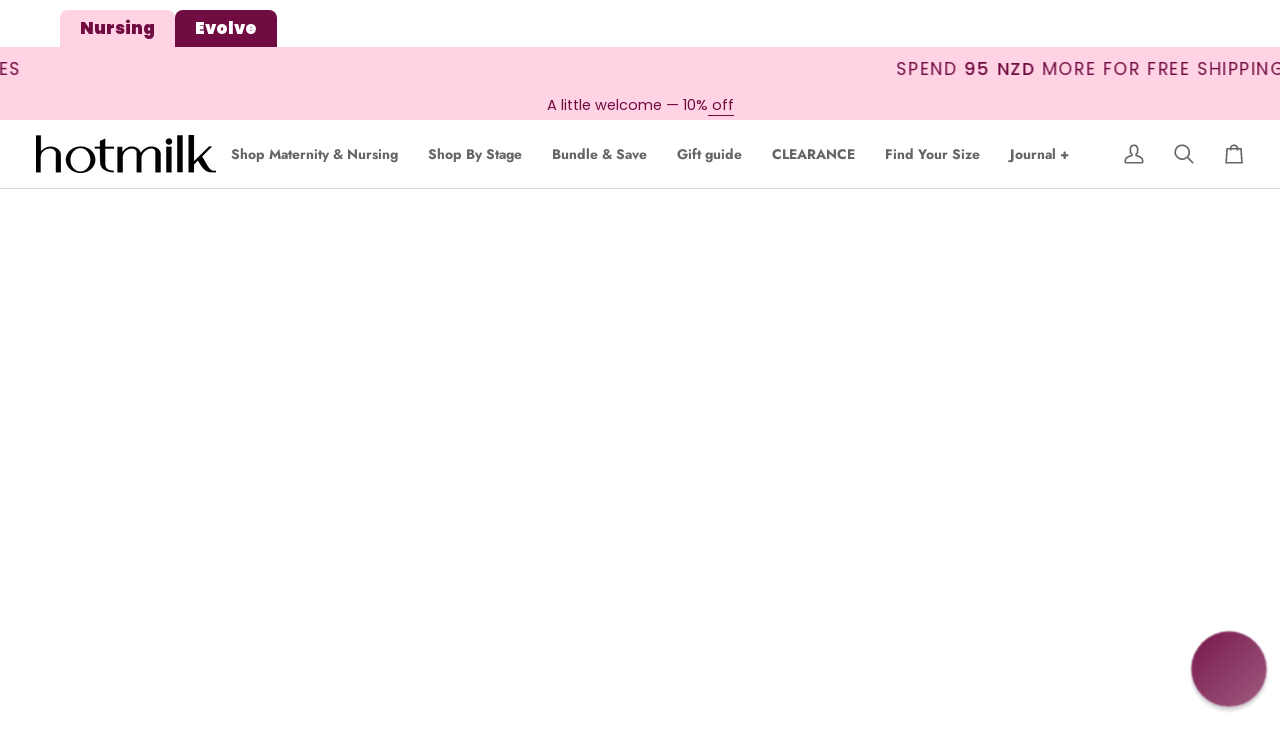

--- FILE ---
content_type: text/html; charset=utf-8
request_url: https://www.hotmilklingerie.co.nz/collections/hh-j-full-cup
body_size: 95099
content:
<!doctype html>




<html class="no-js" lang="en" ><head>
<!-- Hotjar Tracking Code for https://www.hotmilklingerie.com.au/ -->
<script>
    (function(h,o,t,j,a,r){
        h.hj=h.hj||function(){(h.hj.q=h.hj.q||[]).push(arguments)};
        h._hjSettings={hjid:3488774,hjsv:6};
        a=o.getElementsByTagName('head')[0];
        r=o.createElement('script');r.async=1;
        r.src=t+h._hjSettings.hjid+j+h._hjSettings.hjsv;
        a.appendChild(r);
    })(window,document,'https://static.hotjar.com/c/hotjar-','.js?sv=');
</script>  <meta charset="utf-8">
  <meta http-equiv="X-UA-Compatible" content="IE=edge,chrome=1">
  <meta name="viewport" content="width=device-width,initial-scale=1,viewport-fit=cover">
  <meta name="theme-color" content="#585e71">
  
  
<link rel="canonical" href="https://www.hotmilklingerie.co.nz/collections/hh-j-full-cup">

  <!-- ======================= Pipeline Theme V7.4.1 ========================= -->

  <!-- Preloading ================================================================== -->

  <link rel="preconnect" href="https://fonts.shopify.com" crossorigin>
  <link rel="preload" href="//www.hotmilklingerie.co.nz/cdn/fonts/poppins/poppins_n4.0ba78fa5af9b0e1a374041b3ceaadf0a43b41362.woff2" as="font" type="font/woff2" crossorigin>
  <link rel="preload" href="//www.hotmilklingerie.co.nz/cdn/fonts/jost/jost_n7.921dc18c13fa0b0c94c5e2517ffe06139c3615a3.woff2" as="font" type="font/woff2" crossorigin>
  <link rel="preload" href="//www.hotmilklingerie.co.nz/cdn/fonts/poppins/poppins_n4.0ba78fa5af9b0e1a374041b3ceaadf0a43b41362.woff2" as="font" type="font/woff2" crossorigin>

  <!-- Title and description ================================================ --><link rel="shortcut icon" href="//www.hotmilklingerie.co.nz/cdn/shop/files/HMC-favicon_32x32.png?v=1668047718" type="image/png">
  <title>
    

    HH / J / FULL CUP
&ndash; Hotmilk Lingerie

  </title><!-- /snippets/social-meta-tags.liquid --><meta property="og:site_name" content="Hotmilk Lingerie">
<meta property="og:url" content="https://www.hotmilklingerie.co.nz/collections/hh-j-full-cup">
<meta property="og:title" content="HH / J / FULL CUP">
<meta property="og:type" content="website">
<meta property="og:description" content="Award-winning lingerie from pregnancy to beyond. Comfortable maternity, nursing &amp; post-breastfeeding bras A–J cup — designed to support, empower &amp; evolve with you.">


<meta name="twitter:site" content="@">
<meta name="twitter:card" content="summary_large_image">
<meta name="twitter:title" content="HH / J / FULL CUP">
<meta name="twitter:description" content="Award-winning lingerie from pregnancy to beyond. Comfortable maternity, nursing &amp; post-breastfeeding bras A–J cup — designed to support, empower &amp; evolve with you."><!-- CSS ================================================================== -->

  <link href="//www.hotmilklingerie.co.nz/cdn/shop/t/80/assets/font-settings.css?v=86933007255587178051762370167" rel="stylesheet" type="text/css" media="all" />

  <!-- /snippets/css-variables.liquid -->


<style data-shopify>

:root {
/* ================ Layout Variables ================ */






--LAYOUT-WIDTH: 1450px;
--LAYOUT-GUTTER: 20px;
--LAYOUT-GUTTER-OFFSET: -20px;
--NAV-GUTTER: 15px;
--LAYOUT-OUTER: 36px;

/* ================ Product video ================ */

--COLOR-VIDEO-BG: #f2f2f2;


/* ================ Color Variables ================ */

/* === Backgrounds ===*/
--COLOR-BG: #ffffff;
--COLOR-BG-ACCENT: #ffd3e3;

/* === Text colors ===*/
--COLOR-TEXT-DARK: #453939;
--COLOR-TEXT: #656565;
--COLOR-TEXT-LIGHT: #939393;

/* === Bright color ===*/
--COLOR-PRIMARY: #710c43;
--COLOR-PRIMARY-HOVER: #2f011a;
--COLOR-PRIMARY-FADE: rgba(113, 12, 67, 0.05);
--COLOR-PRIMARY-FADE-HOVER: rgba(113, 12, 67, 0.1);--COLOR-PRIMARY-OPPOSITE: #ffffff;

/* === Secondary/link Color ===*/
--COLOR-SECONDARY: #585e71;
--COLOR-SECONDARY-HOVER: #2d354f;
--COLOR-SECONDARY-FADE: rgba(88, 94, 113, 0.05);
--COLOR-SECONDARY-FADE-HOVER: rgba(88, 94, 113, 0.1);--COLOR-SECONDARY-OPPOSITE: #ffffff;

/* === Shades of grey ===*/
--COLOR-A5:  rgba(101, 101, 101, 0.05);
--COLOR-A10: rgba(101, 101, 101, 0.1);
--COLOR-A20: rgba(101, 101, 101, 0.2);
--COLOR-A35: rgba(101, 101, 101, 0.35);
--COLOR-A50: rgba(101, 101, 101, 0.5);
--COLOR-A80: rgba(101, 101, 101, 0.8);
--COLOR-A90: rgba(101, 101, 101, 0.9);
--COLOR-A95: rgba(101, 101, 101, 0.95);


/* ================ Inverted Color Variables ================ */

--INVERSE-BG: #282829;
--INVERSE-BG-ACCENT: #710c43;

/* === Text colors ===*/
--INVERSE-TEXT-DARK: #ffffff;
--INVERSE-TEXT: #ffffff;
--INVERSE-TEXT-LIGHT: #bfbfbf;

/* === Bright color ===*/
--INVERSE-PRIMARY: #710c43;
--INVERSE-PRIMARY-HOVER: #2f011a;
--INVERSE-PRIMARY-FADE: rgba(113, 12, 67, 0.05);
--INVERSE-PRIMARY-FADE-HOVER: rgba(113, 12, 67, 0.1);--INVERSE-PRIMARY-OPPOSITE: #ffffff;


/* === Second Color ===*/
--INVERSE-SECONDARY: #f699ce;
--INVERSE-SECONDARY-HOVER: #fd45ae;
--INVERSE-SECONDARY-FADE: rgba(246, 153, 206, 0.05);
--INVERSE-SECONDARY-FADE-HOVER: rgba(246, 153, 206, 0.1);--INVERSE-SECONDARY-OPPOSITE: #000000;


/* === Shades of grey ===*/
--INVERSE-A5:  rgba(255, 255, 255, 0.05);
--INVERSE-A10: rgba(255, 255, 255, 0.1);
--INVERSE-A20: rgba(255, 255, 255, 0.2);
--INVERSE-A35: rgba(255, 255, 255, 0.3);
--INVERSE-A80: rgba(255, 255, 255, 0.8);
--INVERSE-A90: rgba(255, 255, 255, 0.9);
--INVERSE-A95: rgba(255, 255, 255, 0.95);


/* ================ Bright Color Variables ================ */

--BRIGHT-BG: #ffffff;
--BRIGHT-BG-ACCENT: #710c43;

/* === Text colors ===*/
--BRIGHT-TEXT-DARK: #ffffff;
--BRIGHT-TEXT: #ffffff;
--BRIGHT-TEXT-LIGHT: #ffffff;

/* === Bright color ===*/
--BRIGHT-PRIMARY: #f699ce;
--BRIGHT-PRIMARY-HOVER: #fd45ae;
--BRIGHT-PRIMARY-FADE: rgba(246, 153, 206, 0.05);
--BRIGHT-PRIMARY-FADE-HOVER: rgba(246, 153, 206, 0.1);--BRIGHT-PRIMARY-OPPOSITE: #000000;


/* === Second Color ===*/
--BRIGHT-SECONDARY: #ffd3e3;
--BRIGHT-SECONDARY-HOVER: #ff87b2;
--BRIGHT-SECONDARY-FADE: rgba(255, 211, 227, 0.05);
--BRIGHT-SECONDARY-FADE-HOVER: rgba(255, 211, 227, 0.1);--BRIGHT-SECONDARY-OPPOSITE: #000000;


/* === Shades of grey ===*/
--BRIGHT-A5:  rgba(255, 255, 255, 0.05);
--BRIGHT-A10: rgba(255, 255, 255, 0.1);
--BRIGHT-A20: rgba(255, 255, 255, 0.2);
--BRIGHT-A35: rgba(255, 255, 255, 0.3);
--BRIGHT-A80: rgba(255, 255, 255, 0.8);
--BRIGHT-A90: rgba(255, 255, 255, 0.9);
--BRIGHT-A95: rgba(255, 255, 255, 0.95);


/* === Account Bar ===*/
--COLOR-ANNOUNCEMENT-BG: #ffd3e3;
--COLOR-ANNOUNCEMENT-BG-EVOLVE: #710c43;
--COLOR-ANNOUNCEMENT-TEXT: #710c43;
--COLOR-ANNOUNCEMENT-TEXT-EVOLVE: #ffffff;

/* === Nav and dropdown link background ===*/
--COLOR-NAV: #ffffff;
--COLOR-NAV-TEXT: #656565;
--COLOR-NAV-TEXT-DARK: #453939;
--COLOR-NAV-TEXT-LIGHT: #939393;
--COLOR-NAV-BORDER: #d7d7d7;
--COLOR-NAV-A10: rgba(101, 101, 101, 0.1);
--COLOR-NAV-A50: rgba(101, 101, 101, 0.5);
--COLOR-HIGHLIGHT-LINK: #f699ce;

/* === Site Footer ===*/
--COLOR-FOOTER-BG: #ffffff;
--COLOR-FOOTER-TEXT: #393939;
--COLOR-FOOTER-A5: rgba(57, 57, 57, 0.05);
--COLOR-FOOTER-A15: rgba(57, 57, 57, 0.15);
--COLOR-FOOTER-A90: rgba(57, 57, 57, 0.9);

/* === Sub-Footer ===*/
--COLOR-SUB-FOOTER-BG: #710c43;
--COLOR-SUB-FOOTER-TEXT: #ffffff;
--COLOR-SUB-FOOTER-A5: rgba(255, 255, 255, 0.05);
--COLOR-SUB-FOOTER-A15: rgba(255, 255, 255, 0.15);
--COLOR-SUB-FOOTER-A90: rgba(255, 255, 255, 0.9);

/* === Products ===*/
--PRODUCT-GRID-ASPECT-RATIO: 90.0%;

/* === Product badges ===*/
--COLOR-BADGE: #710c43;
--COLOR-BADGE-TEXT: #ffffff;
--COLOR-BADGE-TEXT-DARK: #d9d9d9;
--COLOR-BADGE-TEXT-HOVER: #ffffff;
--COLOR-BADGE-HAIRLINE: #78184c;

/* === Product item slider ===*/--COLOR-PRODUCT-SLIDER: #710c43;--COLOR-PRODUCT-SLIDER-OPPOSITE: rgba(255, 255, 255, 0.06);/* === disabled form colors ===*/
--COLOR-DISABLED-BG: #f0f0f0;
--COLOR-DISABLED-TEXT: #c9c9c9;

--INVERSE-DISABLED-BG: #3e3e3e;
--INVERSE-DISABLED-TEXT: #737374;


/* === Tailwind RGBA Palette ===*/
--RGB-CANVAS: 255 255 255;
--RGB-CONTENT: 101 101 101;
--RGB-PRIMARY: 113 12 67;
--RGB-SECONDARY: 88 94 113;

--RGB-DARK-CANVAS: 40 40 41;
--RGB-DARK-CONTENT: 255 255 255;
--RGB-DARK-PRIMARY: 113 12 67;
--RGB-DARK-SECONDARY: 246 153 206;

--RGB-BRIGHT-CANVAS: 255 255 255;
--RGB-BRIGHT-CONTENT: 255 255 255;
--RGB-BRIGHT-PRIMARY: 246 153 206;
--RGB-BRIGHT-SECONDARY: 255 211 227;

--RGB-PRIMARY-CONTRAST: 255 255 255;
--RGB-SECONDARY-CONTRAST: 255 255 255;

--RGB-DARK-PRIMARY-CONTRAST: 255 255 255;
--RGB-DARK-SECONDARY-CONTRAST: 0 0 0;

--RGB-BRIGHT-PRIMARY-CONTRAST: 0 0 0;
--RGB-BRIGHT-SECONDARY-CONTRAST: 0 0 0;


/* === Button Radius === */
--BUTTON-RADIUS: 8px;


/* === Icon Stroke Width === */
--ICON-STROKE-WIDTH: 2px;


/* ================ Typography ================ */

--FONT-STACK-BODY: Poppins, sans-serif;
--FONT-STYLE-BODY: normal;
--FONT-WEIGHT-BODY: 400;
--FONT-WEIGHT-BODY-BOLD: 500;
--FONT-ADJUST-BODY: 1.0;

  --FONT-BODY-TRANSFORM: none;
  --FONT-BODY-LETTER-SPACING: normal;


--FONT-STACK-HEADING: Jost, sans-serif;
--FONT-STYLE-HEADING: normal;
--FONT-WEIGHT-HEADING: 700;
--FONT-WEIGHT-HEADING-BOLD: 800;
--FONT-ADJUST-HEADING: 1.2;

  --FONT-HEADING-TRANSFORM: none;
  --FONT-HEADING-LETTER-SPACING: normal;


--FONT-STACK-ACCENT: Poppins, sans-serif;
--FONT-STYLE-ACCENT: normal;
--FONT-WEIGHT-ACCENT: 400;
--FONT-WEIGHT-ACCENT-BOLD: 500;
--FONT-ADJUST-ACCENT: 1.0;

  --FONT-ACCENT-TRANSFORM: uppercase;
  --FONT-ACCENT-LETTER-SPACING: 0.09em;

--TYPE-STACK-NAV: Jost, sans-serif;
--TYPE-STYLE-NAV: normal;
--TYPE-ADJUST-NAV: 1.2;
--TYPE-WEIGHT-NAV: 700;

  --FONT-NAV-TRANSFORM: none;
  --FONT-NAV-LETTER-SPACING: normal;


--TYPE-STACK-BUTTON: Poppins, sans-serif;
--TYPE-STYLE-BUTTON: normal;
--TYPE-ADJUST-BUTTON: 1.0;
--TYPE-WEIGHT-BUTTON: 500;

  --FONT-BUTTON-TRANSFORM: uppercase;
  --FONT-BUTTON-LETTER-SPACING: 0.09em;

--TYPE-STACK-KICKER: Poppins, sans-serif;
--TYPE-STYLE-KICKER: normal;
--TYPE-ADJUST-KICKER: 1.0;
--TYPE-WEIGHT-KICKER: 500;

  --FONT-KICKER-TRANSFORM: uppercase;
  --FONT-KICKER-LETTER-SPACING: 0.09em;


--ICO-SELECT: url('//www.hotmilklingerie.co.nz/cdn/shop/t/80/assets/ico-select.svg?v=35922737833055407981760740561');

/* ================ Photo correction ================ */
--PHOTO-CORRECTION: 100%;



}

/* ================ Typography ================ */
/* ================ type-scale.com ============ */

/* 1.16 base 13 */
:root {
 --font-1: 10px;
 --font-2: 11.3px;
 --font-3: 12px;
 --font-4: 13px;
 --font-5: 15.5px;
 --font-6: 17px;
 --font-7: 20px;
 --font-8: 23.5px;
 --font-9: 27px;
 --font-10:32px;
 --font-11:37px;
 --font-12:43px;
 --font-13:49px;
 --font-14:57px;
 --font-15:67px;
}

/* 1.175 base 13.5 */
@media only screen and (min-width: 480px) and (max-width: 1099px) {
  :root {
    --font-1: 10px;
    --font-2: 11.5px;
    --font-3: 12.5px;
    --font-4: 13.5px;
    --font-5: 16px;
    --font-6: 18px;
    --font-7: 21px;
    --font-8: 25px;
    --font-9: 29px;
    --font-10:34px;
    --font-11:40px;
    --font-12:47px;
    --font-13:56px;
    --font-14:65px;
   --font-15:77px;
  }
}
/* 1.22 base 14.5 */
@media only screen and (min-width: 1100px) {
  :root {
    --font-1: 10px;
    --font-2: 11.5px;
    --font-3: 13px;
    --font-4: 14.5px;
    --font-5: 17.5px;
    --font-6: 22px;
    --font-7: 26px;
    --font-8: 32px;
    --font-9: 39px;
    --font-10:48px;
    --font-11:58px;
    --font-12:71px;
    --font-13:87px;
    --font-14:106px;
    --font-15:129px;
 }
}


</style>

  <link href="//www.hotmilklingerie.co.nz/cdn/shop/t/80/assets/custom.css?v=12889351861736654851760740518" rel="stylesheet" type="text/css" media="all" />
  <link href="//www.hotmilklingerie.co.nz/cdn/shop/t/80/assets/theme.css?v=109986519037784627871760740525" rel="stylesheet" type="text/css" media="all" />

  <script>
    document.documentElement.className = document.documentElement.className.replace('no-js', 'js');

    let root = '/';
    if (root[root.length - 1] !== '/') {
      root = `${root}/`;
    }
    var theme = {
      routes: {
        root_url: root,
        cart: '/cart',
        cart_add_url: '/cart/add',
        product_recommendations_url: '/recommendations/products',
        account_addresses_url: '/account/addresses',
        predictive_search_url: '/search/suggest'
      },
      state: {
        cartOpen: null,
      },
      sizes: {
        small: 480,
        medium: 768,
        large: 1100,
        widescreen: 1400
      },
      assets: {
        photoswipe: '//www.hotmilklingerie.co.nz/cdn/shop/t/80/assets/photoswipe.js?v=169308975333299535361760740522',
        smoothscroll: '//www.hotmilklingerie.co.nz/cdn/shop/t/80/assets/smoothscroll.js?v=37906625415260927261760740523',
        swatches: '//www.hotmilklingerie.co.nz/cdn/shop/t/80/assets/swatches.json?v=158395026418322710421760740524',
        noImage: '//www.hotmilklingerie.co.nz/cdn/shopifycloud/storefront/assets/no-image-2048-a2addb12.gif',
        base: '//www.hotmilklingerie.co.nz/cdn/shop/t/80/assets/'
      },
      strings: {
        swatchesKey: "Colour",
        addToCart: "Add to Cart",
        estimateShipping: "Estimate shipping",
        noShippingAvailable: "We do not ship to this destination.",
        free: "Free",
        from: "From",
        preOrder: "Pre-order",
        soldOut: "Sold Out",
        sale: "Sale",
        subscription: "Subscription",
        unavailable: "Unavailable",
        unitPrice: "Unit price",
        unitPriceSeparator: "per",
        stockout: "All available stock is in cart",
        products: "Products",
        pages: "Pages",
        collections: "Collections",
        resultsFor: "Results for",
        noResultsFor: "No results for",
        articles: "Articles",
        successMessage: "Link copied to clipboard",
      },
      settings: {
        badge_sale_type: "dollar",
        animate_hover: true,
        animate_scroll: false,
        show_locale_desktop: null,
        show_locale_mobile: null,
        show_currency_desktop: null,
        show_currency_mobile: null,
        currency_select_type: "country",
        currency_code_enable: true,
        cycle_images_hover_delay: 1
      },
      info: {
        name: 'pipeline'
      },
      version: '7.4.1',
      moneyFormat: "\u003cspan class=money\u003e{{amount}}\u003c\/span\u003e",
      shopCurrency: "NZD",
      currencyCode: "NZD"
    }
    let windowInnerHeight = window.innerHeight;
    document.documentElement.style.setProperty('--full-screen', `${windowInnerHeight}px`);
    document.documentElement.style.setProperty('--three-quarters', `${windowInnerHeight * 0.75}px`);
    document.documentElement.style.setProperty('--two-thirds', `${windowInnerHeight * 0.66}px`);
    document.documentElement.style.setProperty('--one-half', `${windowInnerHeight * 0.5}px`);
    document.documentElement.style.setProperty('--one-third', `${windowInnerHeight * 0.33}px`);
    document.documentElement.style.setProperty('--one-fifth', `${windowInnerHeight * 0.2}px`);

    window.isRTL = document.documentElement.getAttribute('dir') === 'rtl';
  </script><!-- Theme Javascript ============================================================== -->
  <script src="//www.hotmilklingerie.co.nz/cdn/shop/t/80/assets/vendor.js?v=69555399850987115801760740526" defer="defer"></script>
  <script src="//www.hotmilklingerie.co.nz/cdn/shop/t/80/assets/theme.js?v=155181627301911054061760740526" defer="defer"></script>

  <script>
    (function () {
      function onPageShowEvents() {
        if ('requestIdleCallback' in window) {
          requestIdleCallback(initCartEvent, { timeout: 500 })
        } else {
          initCartEvent()
        }
        function initCartEvent(){
          window.fetch(window.theme.routes.cart + '.js')
          .then((response) => {
            if(!response.ok){
              throw {status: response.statusText};
            }
            return response.json();
          })
          .then((response) => {
            document.dispatchEvent(new CustomEvent('theme:cart:change', {
              detail: {
                cart: response,
              },
              bubbles: true,
            }));
            return response;
          })
          .catch((e) => {
            console.error(e);
          });
        }
      };
      window.onpageshow = onPageShowEvents;
    })();
  </script>

  <script type="text/javascript">
    if (window.MSInputMethodContext && document.documentMode) {
      var scripts = document.getElementsByTagName('script')[0];
      var polyfill = document.createElement("script");
      polyfill.defer = true;
      polyfill.src = "//www.hotmilklingerie.co.nz/cdn/shop/t/80/assets/ie11.js?v=144489047535103983231760740519";

      scripts.parentNode.insertBefore(polyfill, scripts);
    }
  </script>

  <!-- Shopify app scripts =========================================================== -->
  

  

  
      <script>window.performance && window.performance.mark && window.performance.mark('shopify.content_for_header.start');</script><meta name="google-site-verification" content="Qm--EKHP91ZHLWlQ1OemGPI95FMVV1QuBSh-11AbydM">
<meta name="google-site-verification" content="3BZS6ul1Z9-VUjMUz03uT05EDkLQ2raFq6RGUB0vl5s">
<meta id="shopify-digital-wallet" name="shopify-digital-wallet" content="/7068409/digital_wallets/dialog">
<meta name="shopify-checkout-api-token" content="ffa04baae8c33ab83ad9cbf70f34495e">
<meta id="in-context-paypal-metadata" data-shop-id="7068409" data-venmo-supported="false" data-environment="production" data-locale="en_US" data-paypal-v4="true" data-currency="NZD">
<link rel="alternate" type="application/atom+xml" title="Feed" href="/collections/hh-j-full-cup.atom" />
<link rel="alternate" type="application/json+oembed" href="https://www.hotmilklingerie.co.nz/collections/hh-j-full-cup.oembed">
<script async="async" src="/checkouts/internal/preloads.js?locale=en-NZ"></script>
<link rel="preconnect" href="https://shop.app" crossorigin="anonymous">
<script async="async" src="https://shop.app/checkouts/internal/preloads.js?locale=en-NZ&shop_id=7068409" crossorigin="anonymous"></script>
<script id="apple-pay-shop-capabilities" type="application/json">{"shopId":7068409,"countryCode":"NZ","currencyCode":"NZD","merchantCapabilities":["supports3DS"],"merchantId":"gid:\/\/shopify\/Shop\/7068409","merchantName":"Hotmilk Lingerie","requiredBillingContactFields":["postalAddress","email"],"requiredShippingContactFields":["postalAddress","email"],"shippingType":"shipping","supportedNetworks":["visa","masterCard","amex","jcb"],"total":{"type":"pending","label":"Hotmilk Lingerie","amount":"1.00"},"shopifyPaymentsEnabled":true,"supportsSubscriptions":true}</script>
<script id="shopify-features" type="application/json">{"accessToken":"ffa04baae8c33ab83ad9cbf70f34495e","betas":["rich-media-storefront-analytics"],"domain":"www.hotmilklingerie.co.nz","predictiveSearch":true,"shopId":7068409,"locale":"en"}</script>
<script>var Shopify = Shopify || {};
Shopify.shop = "hotmilknz.myshopify.com";
Shopify.locale = "en";
Shopify.currency = {"active":"NZD","rate":"1.0"};
Shopify.country = "NZ";
Shopify.theme = {"name":" PS | Navigation Updates - final","id":185514525041,"schema_name":"Pipeline","schema_version":"7.4.1","theme_store_id":null,"role":"main"};
Shopify.theme.handle = "null";
Shopify.theme.style = {"id":null,"handle":null};
Shopify.cdnHost = "www.hotmilklingerie.co.nz/cdn";
Shopify.routes = Shopify.routes || {};
Shopify.routes.root = "/";</script>
<script type="module">!function(o){(o.Shopify=o.Shopify||{}).modules=!0}(window);</script>
<script>!function(o){function n(){var o=[];function n(){o.push(Array.prototype.slice.apply(arguments))}return n.q=o,n}var t=o.Shopify=o.Shopify||{};t.loadFeatures=n(),t.autoloadFeatures=n()}(window);</script>
<script>
  window.ShopifyPay = window.ShopifyPay || {};
  window.ShopifyPay.apiHost = "shop.app\/pay";
  window.ShopifyPay.redirectState = null;
</script>
<script id="shop-js-analytics" type="application/json">{"pageType":"collection"}</script>
<script defer="defer" async type="module" src="//www.hotmilklingerie.co.nz/cdn/shopifycloud/shop-js/modules/v2/client.init-shop-cart-sync_BdyHc3Nr.en.esm.js"></script>
<script defer="defer" async type="module" src="//www.hotmilklingerie.co.nz/cdn/shopifycloud/shop-js/modules/v2/chunk.common_Daul8nwZ.esm.js"></script>
<script type="module">
  await import("//www.hotmilklingerie.co.nz/cdn/shopifycloud/shop-js/modules/v2/client.init-shop-cart-sync_BdyHc3Nr.en.esm.js");
await import("//www.hotmilklingerie.co.nz/cdn/shopifycloud/shop-js/modules/v2/chunk.common_Daul8nwZ.esm.js");

  window.Shopify.SignInWithShop?.initShopCartSync?.({"fedCMEnabled":true,"windoidEnabled":true});

</script>
<script>
  window.Shopify = window.Shopify || {};
  if (!window.Shopify.featureAssets) window.Shopify.featureAssets = {};
  window.Shopify.featureAssets['shop-js'] = {"shop-cart-sync":["modules/v2/client.shop-cart-sync_QYOiDySF.en.esm.js","modules/v2/chunk.common_Daul8nwZ.esm.js"],"init-fed-cm":["modules/v2/client.init-fed-cm_DchLp9rc.en.esm.js","modules/v2/chunk.common_Daul8nwZ.esm.js"],"shop-button":["modules/v2/client.shop-button_OV7bAJc5.en.esm.js","modules/v2/chunk.common_Daul8nwZ.esm.js"],"init-windoid":["modules/v2/client.init-windoid_DwxFKQ8e.en.esm.js","modules/v2/chunk.common_Daul8nwZ.esm.js"],"shop-cash-offers":["modules/v2/client.shop-cash-offers_DWtL6Bq3.en.esm.js","modules/v2/chunk.common_Daul8nwZ.esm.js","modules/v2/chunk.modal_CQq8HTM6.esm.js"],"shop-toast-manager":["modules/v2/client.shop-toast-manager_CX9r1SjA.en.esm.js","modules/v2/chunk.common_Daul8nwZ.esm.js"],"init-shop-email-lookup-coordinator":["modules/v2/client.init-shop-email-lookup-coordinator_UhKnw74l.en.esm.js","modules/v2/chunk.common_Daul8nwZ.esm.js"],"pay-button":["modules/v2/client.pay-button_DzxNnLDY.en.esm.js","modules/v2/chunk.common_Daul8nwZ.esm.js"],"avatar":["modules/v2/client.avatar_BTnouDA3.en.esm.js"],"init-shop-cart-sync":["modules/v2/client.init-shop-cart-sync_BdyHc3Nr.en.esm.js","modules/v2/chunk.common_Daul8nwZ.esm.js"],"shop-login-button":["modules/v2/client.shop-login-button_D8B466_1.en.esm.js","modules/v2/chunk.common_Daul8nwZ.esm.js","modules/v2/chunk.modal_CQq8HTM6.esm.js"],"init-customer-accounts-sign-up":["modules/v2/client.init-customer-accounts-sign-up_C8fpPm4i.en.esm.js","modules/v2/client.shop-login-button_D8B466_1.en.esm.js","modules/v2/chunk.common_Daul8nwZ.esm.js","modules/v2/chunk.modal_CQq8HTM6.esm.js"],"init-shop-for-new-customer-accounts":["modules/v2/client.init-shop-for-new-customer-accounts_CVTO0Ztu.en.esm.js","modules/v2/client.shop-login-button_D8B466_1.en.esm.js","modules/v2/chunk.common_Daul8nwZ.esm.js","modules/v2/chunk.modal_CQq8HTM6.esm.js"],"init-customer-accounts":["modules/v2/client.init-customer-accounts_dRgKMfrE.en.esm.js","modules/v2/client.shop-login-button_D8B466_1.en.esm.js","modules/v2/chunk.common_Daul8nwZ.esm.js","modules/v2/chunk.modal_CQq8HTM6.esm.js"],"shop-follow-button":["modules/v2/client.shop-follow-button_CkZpjEct.en.esm.js","modules/v2/chunk.common_Daul8nwZ.esm.js","modules/v2/chunk.modal_CQq8HTM6.esm.js"],"lead-capture":["modules/v2/client.lead-capture_BntHBhfp.en.esm.js","modules/v2/chunk.common_Daul8nwZ.esm.js","modules/v2/chunk.modal_CQq8HTM6.esm.js"],"checkout-modal":["modules/v2/client.checkout-modal_CfxcYbTm.en.esm.js","modules/v2/chunk.common_Daul8nwZ.esm.js","modules/v2/chunk.modal_CQq8HTM6.esm.js"],"shop-login":["modules/v2/client.shop-login_Da4GZ2H6.en.esm.js","modules/v2/chunk.common_Daul8nwZ.esm.js","modules/v2/chunk.modal_CQq8HTM6.esm.js"],"payment-terms":["modules/v2/client.payment-terms_MV4M3zvL.en.esm.js","modules/v2/chunk.common_Daul8nwZ.esm.js","modules/v2/chunk.modal_CQq8HTM6.esm.js"]};
</script>
<script>(function() {
  var isLoaded = false;
  function asyncLoad() {
    if (isLoaded) return;
    isLoaded = true;
    var urls = ["https:\/\/www.improvedcontactform.com\/icf.js?shop=hotmilknz.myshopify.com","https:\/\/app.kiwisizing.com\/web\/js\/dist\/kiwiSizing\/plugin\/SizingPlugin.prod.js?v=330\u0026shop=hotmilknz.myshopify.com","https:\/\/unpkg.com\/@happyreturns\/happyreturns-script-tag?shop=hotmilknz.myshopify.com","https:\/\/static.klaviyo.com\/onsite\/js\/klaviyo.js?company_id=YkRdRn\u0026shop=hotmilknz.myshopify.com","https:\/\/cdn.nfcube.com\/instafeed-23f8a0af5794c294a6f226d0f39ca8dc.js?shop=hotmilknz.myshopify.com","https:\/\/api.fastbundle.co\/scripts\/src.js?shop=hotmilknz.myshopify.com"];
    for (var i = 0; i < urls.length; i++) {
      var s = document.createElement('script');
      s.type = 'text/javascript';
      s.async = true;
      s.src = urls[i];
      var x = document.getElementsByTagName('script')[0];
      x.parentNode.insertBefore(s, x);
    }
  };
  if(window.attachEvent) {
    window.attachEvent('onload', asyncLoad);
  } else {
    window.addEventListener('load', asyncLoad, false);
  }
})();</script>
<script id="__st">var __st={"a":7068409,"offset":46800,"reqid":"f4689e87-4c0b-4602-bae8-9e038f14db25-1768966060","pageurl":"www.hotmilklingerie.co.nz\/collections\/hh-j-full-cup","u":"1785178b5133","p":"collection","rtyp":"collection","rid":284284878959};</script>
<script>window.ShopifyPaypalV4VisibilityTracking = true;</script>
<script id="captcha-bootstrap">!function(){'use strict';const t='contact',e='account',n='new_comment',o=[[t,t],['blogs',n],['comments',n],[t,'customer']],c=[[e,'customer_login'],[e,'guest_login'],[e,'recover_customer_password'],[e,'create_customer']],r=t=>t.map((([t,e])=>`form[action*='/${t}']:not([data-nocaptcha='true']) input[name='form_type'][value='${e}']`)).join(','),a=t=>()=>t?[...document.querySelectorAll(t)].map((t=>t.form)):[];function s(){const t=[...o],e=r(t);return a(e)}const i='password',u='form_key',d=['recaptcha-v3-token','g-recaptcha-response','h-captcha-response',i],f=()=>{try{return window.sessionStorage}catch{return}},m='__shopify_v',_=t=>t.elements[u];function p(t,e,n=!1){try{const o=window.sessionStorage,c=JSON.parse(o.getItem(e)),{data:r}=function(t){const{data:e,action:n}=t;return t[m]||n?{data:e,action:n}:{data:t,action:n}}(c);for(const[e,n]of Object.entries(r))t.elements[e]&&(t.elements[e].value=n);n&&o.removeItem(e)}catch(o){console.error('form repopulation failed',{error:o})}}const l='form_type',E='cptcha';function T(t){t.dataset[E]=!0}const w=window,h=w.document,L='Shopify',v='ce_forms',y='captcha';let A=!1;((t,e)=>{const n=(g='f06e6c50-85a8-45c8-87d0-21a2b65856fe',I='https://cdn.shopify.com/shopifycloud/storefront-forms-hcaptcha/ce_storefront_forms_captcha_hcaptcha.v1.5.2.iife.js',D={infoText:'Protected by hCaptcha',privacyText:'Privacy',termsText:'Terms'},(t,e,n)=>{const o=w[L][v],c=o.bindForm;if(c)return c(t,g,e,D).then(n);var r;o.q.push([[t,g,e,D],n]),r=I,A||(h.body.append(Object.assign(h.createElement('script'),{id:'captcha-provider',async:!0,src:r})),A=!0)});var g,I,D;w[L]=w[L]||{},w[L][v]=w[L][v]||{},w[L][v].q=[],w[L][y]=w[L][y]||{},w[L][y].protect=function(t,e){n(t,void 0,e),T(t)},Object.freeze(w[L][y]),function(t,e,n,w,h,L){const[v,y,A,g]=function(t,e,n){const i=e?o:[],u=t?c:[],d=[...i,...u],f=r(d),m=r(i),_=r(d.filter((([t,e])=>n.includes(e))));return[a(f),a(m),a(_),s()]}(w,h,L),I=t=>{const e=t.target;return e instanceof HTMLFormElement?e:e&&e.form},D=t=>v().includes(t);t.addEventListener('submit',(t=>{const e=I(t);if(!e)return;const n=D(e)&&!e.dataset.hcaptchaBound&&!e.dataset.recaptchaBound,o=_(e),c=g().includes(e)&&(!o||!o.value);(n||c)&&t.preventDefault(),c&&!n&&(function(t){try{if(!f())return;!function(t){const e=f();if(!e)return;const n=_(t);if(!n)return;const o=n.value;o&&e.removeItem(o)}(t);const e=Array.from(Array(32),(()=>Math.random().toString(36)[2])).join('');!function(t,e){_(t)||t.append(Object.assign(document.createElement('input'),{type:'hidden',name:u})),t.elements[u].value=e}(t,e),function(t,e){const n=f();if(!n)return;const o=[...t.querySelectorAll(`input[type='${i}']`)].map((({name:t})=>t)),c=[...d,...o],r={};for(const[a,s]of new FormData(t).entries())c.includes(a)||(r[a]=s);n.setItem(e,JSON.stringify({[m]:1,action:t.action,data:r}))}(t,e)}catch(e){console.error('failed to persist form',e)}}(e),e.submit())}));const S=(t,e)=>{t&&!t.dataset[E]&&(n(t,e.some((e=>e===t))),T(t))};for(const o of['focusin','change'])t.addEventListener(o,(t=>{const e=I(t);D(e)&&S(e,y())}));const B=e.get('form_key'),M=e.get(l),P=B&&M;t.addEventListener('DOMContentLoaded',(()=>{const t=y();if(P)for(const e of t)e.elements[l].value===M&&p(e,B);[...new Set([...A(),...v().filter((t=>'true'===t.dataset.shopifyCaptcha))])].forEach((e=>S(e,t)))}))}(h,new URLSearchParams(w.location.search),n,t,e,['guest_login'])})(!0,!0)}();</script>
<script integrity="sha256-4kQ18oKyAcykRKYeNunJcIwy7WH5gtpwJnB7kiuLZ1E=" data-source-attribution="shopify.loadfeatures" defer="defer" src="//www.hotmilklingerie.co.nz/cdn/shopifycloud/storefront/assets/storefront/load_feature-a0a9edcb.js" crossorigin="anonymous"></script>
<script crossorigin="anonymous" defer="defer" src="//www.hotmilklingerie.co.nz/cdn/shopifycloud/storefront/assets/shopify_pay/storefront-65b4c6d7.js?v=20250812"></script>
<script data-source-attribution="shopify.dynamic_checkout.dynamic.init">var Shopify=Shopify||{};Shopify.PaymentButton=Shopify.PaymentButton||{isStorefrontPortableWallets:!0,init:function(){window.Shopify.PaymentButton.init=function(){};var t=document.createElement("script");t.src="https://www.hotmilklingerie.co.nz/cdn/shopifycloud/portable-wallets/latest/portable-wallets.en.js",t.type="module",document.head.appendChild(t)}};
</script>
<script data-source-attribution="shopify.dynamic_checkout.buyer_consent">
  function portableWalletsHideBuyerConsent(e){var t=document.getElementById("shopify-buyer-consent"),n=document.getElementById("shopify-subscription-policy-button");t&&n&&(t.classList.add("hidden"),t.setAttribute("aria-hidden","true"),n.removeEventListener("click",e))}function portableWalletsShowBuyerConsent(e){var t=document.getElementById("shopify-buyer-consent"),n=document.getElementById("shopify-subscription-policy-button");t&&n&&(t.classList.remove("hidden"),t.removeAttribute("aria-hidden"),n.addEventListener("click",e))}window.Shopify?.PaymentButton&&(window.Shopify.PaymentButton.hideBuyerConsent=portableWalletsHideBuyerConsent,window.Shopify.PaymentButton.showBuyerConsent=portableWalletsShowBuyerConsent);
</script>
<script data-source-attribution="shopify.dynamic_checkout.cart.bootstrap">document.addEventListener("DOMContentLoaded",(function(){function t(){return document.querySelector("shopify-accelerated-checkout-cart, shopify-accelerated-checkout")}if(t())Shopify.PaymentButton.init();else{new MutationObserver((function(e,n){t()&&(Shopify.PaymentButton.init(),n.disconnect())})).observe(document.body,{childList:!0,subtree:!0})}}));
</script>
<link id="shopify-accelerated-checkout-styles" rel="stylesheet" media="screen" href="https://www.hotmilklingerie.co.nz/cdn/shopifycloud/portable-wallets/latest/accelerated-checkout-backwards-compat.css" crossorigin="anonymous">
<style id="shopify-accelerated-checkout-cart">
        #shopify-buyer-consent {
  margin-top: 1em;
  display: inline-block;
  width: 100%;
}

#shopify-buyer-consent.hidden {
  display: none;
}

#shopify-subscription-policy-button {
  background: none;
  border: none;
  padding: 0;
  text-decoration: underline;
  font-size: inherit;
  cursor: pointer;
}

#shopify-subscription-policy-button::before {
  box-shadow: none;
}

      </style>

<script>window.performance && window.performance.mark && window.performance.mark('shopify.content_for_header.end');</script>
  
  <!-- ========================= hreflang.liquid ===================================== -->





            <link rel="alternate" hreflang="x-default" href="https://www.hotmilklingerie.com/collections/hh-j-full-cup"/>
            <link rel="alternate" hreflang="en-AU" href="https://www.hotmilklingerie.com.au/collections/hh-j-full-cup"/>
            <link rel="alternate" hreflang="en-GB" href="https://www.hotmilklingerie.co.uk/collections/hh-j-full-cup"/>
            <link rel="alternate" hreflang="en-NZ" href="https://www.hotmilklingerie.co.nz/collections/hh-j-full-cup"/>
            <link rel="alternate" hreflang="en-US" href="https://www.hotmilklingerie.com/collections/hh-j-full-cup"/>
        



<!-- BEGIN app block: shopify://apps/klaviyo-email-marketing-sms/blocks/klaviyo-onsite-embed/2632fe16-c075-4321-a88b-50b567f42507 -->












  <script async src="https://static.klaviyo.com/onsite/js/YkRdRn/klaviyo.js?company_id=YkRdRn"></script>
  <script>!function(){if(!window.klaviyo){window._klOnsite=window._klOnsite||[];try{window.klaviyo=new Proxy({},{get:function(n,i){return"push"===i?function(){var n;(n=window._klOnsite).push.apply(n,arguments)}:function(){for(var n=arguments.length,o=new Array(n),w=0;w<n;w++)o[w]=arguments[w];var t="function"==typeof o[o.length-1]?o.pop():void 0,e=new Promise((function(n){window._klOnsite.push([i].concat(o,[function(i){t&&t(i),n(i)}]))}));return e}}})}catch(n){window.klaviyo=window.klaviyo||[],window.klaviyo.push=function(){var n;(n=window._klOnsite).push.apply(n,arguments)}}}}();</script>

  




  <script>
    window.klaviyoReviewsProductDesignMode = false
  </script>







<!-- END app block --><!-- BEGIN app block: shopify://apps/judge-me-reviews/blocks/judgeme_core/61ccd3b1-a9f2-4160-9fe9-4fec8413e5d8 --><!-- Start of Judge.me Core -->






<link rel="dns-prefetch" href="https://cdnwidget.judge.me">
<link rel="dns-prefetch" href="https://cdn.judge.me">
<link rel="dns-prefetch" href="https://cdn1.judge.me">
<link rel="dns-prefetch" href="https://api.judge.me">

<script data-cfasync='false' class='jdgm-settings-script'>window.jdgmSettings={"pagination":5,"disable_web_reviews":false,"badge_no_review_text":"No reviews","badge_n_reviews_text":"{{ n }} review/reviews","badge_star_color":"#710C43","hide_badge_preview_if_no_reviews":true,"badge_hide_text":false,"enforce_center_preview_badge":false,"widget_title":"Real Women. Real Reviews.","widget_open_form_text":"Write a review","widget_close_form_text":"Cancel review","widget_refresh_page_text":"Refresh page","widget_summary_text":"Based on {{ number_of_reviews }} review/reviews","widget_no_review_text":"Be the first to write a review","widget_name_field_text":"Display name","widget_verified_name_field_text":"Verified Name (public)","widget_name_placeholder_text":"Display name","widget_required_field_error_text":"This field is required.","widget_email_field_text":"Email address","widget_verified_email_field_text":"Verified Email (private, can not be edited)","widget_email_placeholder_text":"Your email address","widget_email_field_error_text":"Please enter a valid email address.","widget_rating_field_text":"Rating","widget_review_title_field_text":"Review Title","widget_review_title_placeholder_text":"Give your review a title","widget_review_body_field_text":"Review content","widget_review_body_placeholder_text":"Start writing here...","widget_pictures_field_text":"Picture/Video (optional)","widget_submit_review_text":"Submit Review","widget_submit_verified_review_text":"Submit Verified Review","widget_submit_success_msg_with_auto_publish":"Thank you! Please refresh the page in a few moments to see your review. You can remove or edit your review by logging into \u003ca href='https://judge.me/login' target='_blank' rel='nofollow noopener'\u003eJudge.me\u003c/a\u003e","widget_submit_success_msg_no_auto_publish":"Thank you! Your review will be published as soon as it is approved by the shop admin. You can remove or edit your review by logging into \u003ca href='https://judge.me/login' target='_blank' rel='nofollow noopener'\u003eJudge.me\u003c/a\u003e","widget_show_default_reviews_out_of_total_text":"Showing {{ n_reviews_shown }} out of {{ n_reviews }} reviews.","widget_show_all_link_text":"Show all","widget_show_less_link_text":"Show less","widget_author_said_text":"{{ reviewer_name }} said:","widget_days_text":"{{ n }} days ago","widget_weeks_text":"{{ n }} week/weeks ago","widget_months_text":"{{ n }} month/months ago","widget_years_text":"{{ n }} year/years ago","widget_yesterday_text":"Yesterday","widget_today_text":"Today","widget_replied_text":"\u003e\u003e {{ shop_name }} replied:","widget_read_more_text":"Read more","widget_reviewer_name_as_initial":"last_initial","widget_rating_filter_color":"","widget_rating_filter_see_all_text":"See all reviews","widget_sorting_most_recent_text":"Most Recent","widget_sorting_highest_rating_text":"Highest Rating","widget_sorting_lowest_rating_text":"Lowest Rating","widget_sorting_with_pictures_text":"Only Pictures","widget_sorting_most_helpful_text":"Most Helpful","widget_open_question_form_text":"Ask a question","widget_reviews_subtab_text":"Reviews","widget_questions_subtab_text":"Questions","widget_question_label_text":"Question","widget_answer_label_text":"Answer","widget_question_placeholder_text":"Write your question here","widget_submit_question_text":"Submit Question","widget_question_submit_success_text":"Thank you for your question! We will notify you once it gets answered.","widget_star_color":"#710C43","verified_badge_text":"Verified","verified_badge_bg_color":"","verified_badge_text_color":"","verified_badge_placement":"left-of-reviewer-name","widget_review_max_height":3,"widget_hide_border":false,"widget_social_share":true,"widget_thumb":false,"widget_review_location_show":false,"widget_location_format":"","all_reviews_include_out_of_store_products":false,"all_reviews_out_of_store_text":"(out of store)","all_reviews_pagination":100,"all_reviews_product_name_prefix_text":"about","enable_review_pictures":true,"enable_question_anwser":true,"widget_theme":"leex","review_date_format":"dd/mm/yyyy","default_sort_method":"highest-rating","widget_product_reviews_subtab_text":"Product Reviews","widget_shop_reviews_subtab_text":"Shop Reviews","widget_other_products_reviews_text":"Reviews for other products","widget_store_reviews_subtab_text":"Store reviews","widget_no_store_reviews_text":"This store hasn't received any reviews yet","widget_web_restriction_product_reviews_text":"This product hasn't received any reviews yet","widget_no_items_text":"No items found","widget_show_more_text":"Show more","widget_write_a_store_review_text":"Write a Store Review","widget_other_languages_heading":"Reviews in Other Languages","widget_translate_review_text":"Translate review to {{ language }}","widget_translating_review_text":"Translating...","widget_show_original_translation_text":"Show original ({{ language }})","widget_translate_review_failed_text":"Review couldn't be translated.","widget_translate_review_retry_text":"Retry","widget_translate_review_try_again_later_text":"Try again later","show_product_url_for_grouped_product":true,"widget_sorting_pictures_first_text":"Pictures First","show_pictures_on_all_rev_page_mobile":true,"show_pictures_on_all_rev_page_desktop":true,"floating_tab_hide_mobile_install_preference":false,"floating_tab_button_name":"★ Reviews","floating_tab_title":"Let customers speak for us","floating_tab_button_color":"#F699C4","floating_tab_button_background_color":"","floating_tab_url":"","floating_tab_url_enabled":false,"floating_tab_tab_style":"text","all_reviews_text_badge_text":"Customers rate us {{ shop.metafields.judgeme.all_reviews_rating | round: 1 }}/5 based on {{ shop.metafields.judgeme.all_reviews_count }} reviews.","all_reviews_text_badge_text_branded_style":"{{ shop.metafields.judgeme.all_reviews_rating | round: 1 }} out of 5 stars based on {{ shop.metafields.judgeme.all_reviews_count }} reviews","is_all_reviews_text_badge_a_link":false,"show_stars_for_all_reviews_text_badge":true,"all_reviews_text_badge_url":"","all_reviews_text_style":"branded","all_reviews_text_color_style":"custom","all_reviews_text_color":"#710C43","all_reviews_text_show_jm_brand":true,"featured_carousel_show_header":true,"featured_carousel_title":"Real Women. Real Reviews.","testimonials_carousel_title":"Customers are saying","videos_carousel_title":"Real customer stories","cards_carousel_title":"Customers are saying","featured_carousel_count_text":"Stories from Our Community","featured_carousel_add_link_to_all_reviews_page":true,"featured_carousel_url":"","featured_carousel_show_images":true,"featured_carousel_autoslide_interval":5,"featured_carousel_arrows_on_the_sides":false,"featured_carousel_height":250,"featured_carousel_width":80,"featured_carousel_image_size":0,"featured_carousel_image_height":250,"featured_carousel_arrow_color":"#F699CE","verified_count_badge_style":"vintage","verified_count_badge_orientation":"horizontal","verified_count_badge_color_style":"judgeme_brand_color","verified_count_badge_color":"#108474","is_verified_count_badge_a_link":false,"verified_count_badge_url":"","verified_count_badge_show_jm_brand":true,"widget_rating_preset_default":5,"widget_first_sub_tab":"product-reviews","widget_show_histogram":true,"widget_histogram_use_custom_color":false,"widget_pagination_use_custom_color":false,"widget_star_use_custom_color":true,"widget_verified_badge_use_custom_color":false,"widget_write_review_use_custom_color":false,"picture_reminder_submit_button":"Upload Pictures","enable_review_videos":true,"mute_video_by_default":false,"widget_sorting_videos_first_text":"Videos First","widget_review_pending_text":"Pending","featured_carousel_items_for_large_screen":3,"social_share_options_order":"Facebook,Pinterest","remove_microdata_snippet":true,"disable_json_ld":false,"enable_json_ld_products":true,"preview_badge_show_question_text":true,"preview_badge_no_question_text":"No questions","preview_badge_n_question_text":"{{ number_of_questions }} question/questions","qa_badge_show_icon":false,"qa_badge_icon_color":"#F699CE","qa_badge_position":"same-row","remove_judgeme_branding":false,"widget_add_search_bar":false,"widget_search_bar_placeholder":"Search","widget_sorting_verified_only_text":"Verified only","featured_carousel_theme":"gallery","featured_carousel_show_rating":true,"featured_carousel_show_title":true,"featured_carousel_show_body":true,"featured_carousel_show_date":false,"featured_carousel_show_reviewer":true,"featured_carousel_show_product":true,"featured_carousel_header_background_color":"#108474","featured_carousel_header_text_color":"#ffffff","featured_carousel_name_product_separator":"reviewed","featured_carousel_full_star_background":"#108474","featured_carousel_empty_star_background":"#dadada","featured_carousel_vertical_theme_background":"#f9fafb","featured_carousel_verified_badge_enable":false,"featured_carousel_verified_badge_color":"#108474","featured_carousel_border_style":"round","featured_carousel_review_line_length_limit":3,"featured_carousel_more_reviews_button_text":"Read more reviews","featured_carousel_view_product_button_text":"View product","all_reviews_page_load_reviews_on":"scroll","all_reviews_page_load_more_text":"Load More Reviews","disable_fb_tab_reviews":false,"enable_ajax_cdn_cache":false,"widget_advanced_speed_features":5,"widget_public_name_text":"displayed publicly like","default_reviewer_name":"John Smith","default_reviewer_name_has_non_latin":true,"widget_reviewer_anonymous":"Anonymous","medals_widget_title":"Judge.me Review Medals","medals_widget_background_color":"#f9fafb","medals_widget_position":"footer_all_pages","medals_widget_border_color":"#f9fafb","medals_widget_verified_text_position":"right","medals_widget_use_monochromatic_version":true,"medals_widget_elements_color":"#710C43","show_reviewer_avatar":true,"widget_invalid_yt_video_url_error_text":"Not a YouTube video URL","widget_max_length_field_error_text":"Please enter no more than {0} characters.","widget_show_country_flag":false,"widget_show_collected_via_shop_app":true,"widget_verified_by_shop_badge_style":"light","widget_verified_by_shop_text":"Verified by Shop","widget_show_photo_gallery":true,"widget_load_with_code_splitting":true,"widget_ugc_install_preference":false,"widget_ugc_title":"Made by us, Shared by you","widget_ugc_subtitle":"Tag us to see your picture featured in our page","widget_ugc_arrows_color":"#ffffff","widget_ugc_primary_button_text":"Buy Now","widget_ugc_primary_button_background_color":"#108474","widget_ugc_primary_button_text_color":"#ffffff","widget_ugc_primary_button_border_width":"0","widget_ugc_primary_button_border_style":"none","widget_ugc_primary_button_border_color":"#108474","widget_ugc_primary_button_border_radius":"25","widget_ugc_secondary_button_text":"Load More","widget_ugc_secondary_button_background_color":"#ffffff","widget_ugc_secondary_button_text_color":"#108474","widget_ugc_secondary_button_border_width":"2","widget_ugc_secondary_button_border_style":"solid","widget_ugc_secondary_button_border_color":"#108474","widget_ugc_secondary_button_border_radius":"25","widget_ugc_reviews_button_text":"View Reviews","widget_ugc_reviews_button_background_color":"#ffffff","widget_ugc_reviews_button_text_color":"#108474","widget_ugc_reviews_button_border_width":"2","widget_ugc_reviews_button_border_style":"solid","widget_ugc_reviews_button_border_color":"#108474","widget_ugc_reviews_button_border_radius":"25","widget_ugc_reviews_button_link_to":"judgeme-reviews-page","widget_ugc_show_post_date":true,"widget_ugc_max_width":"800","widget_rating_metafield_value_type":true,"widget_primary_color":"#710C43","widget_enable_secondary_color":false,"widget_secondary_color":"#edf5f5","widget_summary_average_rating_text":"{{ average_rating }} out of 5","widget_media_grid_title":"Customer photos \u0026 videos","widget_media_grid_see_more_text":"See more","widget_round_style":true,"widget_show_product_medals":true,"widget_verified_by_judgeme_text":"Verified by Judge.me","widget_show_store_medals":true,"widget_verified_by_judgeme_text_in_store_medals":"Verified by Judge.me","widget_media_field_exceed_quantity_message":"Sorry, we can only accept {{ max_media }} for one review.","widget_media_field_exceed_limit_message":"{{ file_name }} is too large, please select a {{ media_type }} less than {{ size_limit }}MB.","widget_review_submitted_text":"Review Submitted!","widget_question_submitted_text":"Question Submitted!","widget_close_form_text_question":"Cancel","widget_write_your_answer_here_text":"Write your answer here","widget_enabled_branded_link":true,"widget_show_collected_by_judgeme":true,"widget_reviewer_name_color":"","widget_write_review_text_color":"","widget_write_review_bg_color":"","widget_collected_by_judgeme_text":"collected by Judge.me","widget_pagination_type":"load_more","widget_load_more_text":"Load More","widget_load_more_color":"#108474","widget_full_review_text":"Full Review","widget_read_more_reviews_text":"Read More Reviews","widget_read_questions_text":"Read Questions","widget_questions_and_answers_text":"Questions \u0026 Answers","widget_verified_by_text":"Verified by","widget_verified_text":"Verified","widget_number_of_reviews_text":"{{ number_of_reviews }} reviews","widget_back_button_text":"Back","widget_next_button_text":"Next","widget_custom_forms_filter_button":"Filters","custom_forms_style":"horizontal","widget_show_review_information":false,"how_reviews_are_collected":"How reviews are collected?","widget_show_review_keywords":true,"widget_gdpr_statement":"How we use your data: We'll only contact you about the review you left, and only if necessary. By submitting your review, you agree to Judge.me's \u003ca href='https://judge.me/terms' target='_blank' rel='nofollow noopener'\u003eterms\u003c/a\u003e, \u003ca href='https://judge.me/privacy' target='_blank' rel='nofollow noopener'\u003eprivacy\u003c/a\u003e and \u003ca href='https://judge.me/content-policy' target='_blank' rel='nofollow noopener'\u003econtent\u003c/a\u003e policies.","widget_multilingual_sorting_enabled":false,"widget_translate_review_content_enabled":false,"widget_translate_review_content_method":"manual","popup_widget_review_selection":"manually","popup_widget_round_border_style":true,"popup_widget_show_title":true,"popup_widget_show_body":true,"popup_widget_show_reviewer":false,"popup_widget_show_product":true,"popup_widget_show_pictures":true,"popup_widget_use_review_picture":true,"popup_widget_show_on_home_page":true,"popup_widget_show_on_product_page":false,"popup_widget_show_on_collection_page":true,"popup_widget_show_on_cart_page":false,"popup_widget_position":"bottom_left","popup_widget_first_review_delay":5,"popup_widget_duration":5,"popup_widget_interval":10,"popup_widget_review_count":2,"popup_widget_hide_on_mobile":true,"review_snippet_widget_round_border_style":true,"review_snippet_widget_card_color":"#FFFFFF","review_snippet_widget_slider_arrows_background_color":"#FFFFFF","review_snippet_widget_slider_arrows_color":"#000000","review_snippet_widget_star_color":"#F699CE","show_product_variant":true,"all_reviews_product_variant_label_text":"Variant: ","widget_show_verified_branding":false,"widget_ai_summary_title":"Customers say","widget_ai_summary_disclaimer":"AI-powered review summary based on recent customer reviews","widget_show_ai_summary":false,"widget_show_ai_summary_bg":false,"widget_show_review_title_input":true,"redirect_reviewers_invited_via_email":"external_form","request_store_review_after_product_review":false,"request_review_other_products_in_order":false,"review_form_color_scheme":"default","review_form_corner_style":"square","review_form_star_color":{},"review_form_text_color":"#333333","review_form_background_color":"#ffffff","review_form_field_background_color":"#fafafa","review_form_button_color":{},"review_form_button_text_color":"#ffffff","review_form_modal_overlay_color":"#000000","review_content_screen_title_text":"How would you rate this product?","review_content_introduction_text":"We would love it if you would share a bit about your experience.","store_review_form_title_text":"How would you rate this store?","store_review_form_introduction_text":"We would love it if you would share a bit about your experience.","show_review_guidance_text":true,"one_star_review_guidance_text":"Poor","five_star_review_guidance_text":"Great","customer_information_screen_title_text":"About you","customer_information_introduction_text":"Please tell us more about you.","custom_questions_screen_title_text":"Your experience in more detail","custom_questions_introduction_text":"Here are a few questions to help us understand more about your experience.","review_submitted_screen_title_text":"Thanks for your review!","review_submitted_screen_thank_you_text":"We are processing it and it will appear on the store soon.","review_submitted_screen_email_verification_text":"Please confirm your email by clicking the link we just sent you. This helps us keep reviews authentic.","review_submitted_request_store_review_text":"Would you like to share your experience of shopping with us?","review_submitted_review_other_products_text":"Would you like to review these products?","store_review_screen_title_text":"Would you like to share your experience of shopping with us?","store_review_introduction_text":"We value your feedback and use it to improve. Please share any thoughts or suggestions you have.","reviewer_media_screen_title_picture_text":"Share a picture","reviewer_media_introduction_picture_text":"Upload a photo to support your review.","reviewer_media_screen_title_video_text":"Share a video","reviewer_media_introduction_video_text":"Upload a video to support your review.","reviewer_media_screen_title_picture_or_video_text":"Share a picture or video","reviewer_media_introduction_picture_or_video_text":"Upload a photo or video to support your review.","reviewer_media_youtube_url_text":"Paste your Youtube URL here","advanced_settings_next_step_button_text":"Next","advanced_settings_close_review_button_text":"Close","modal_write_review_flow":false,"write_review_flow_required_text":"Required","write_review_flow_privacy_message_text":"We respect your privacy.","write_review_flow_anonymous_text":"Post review as anonymous","write_review_flow_visibility_text":"This won't be visible to other customers.","write_review_flow_multiple_selection_help_text":"Select as many as you like","write_review_flow_single_selection_help_text":"Select one option","write_review_flow_required_field_error_text":"This field is required","write_review_flow_invalid_email_error_text":"Please enter a valid email address","write_review_flow_max_length_error_text":"Max. {{ max_length }} characters.","write_review_flow_media_upload_text":"\u003cb\u003eClick to upload\u003c/b\u003e or drag and drop","write_review_flow_gdpr_statement":"We'll only contact you about your review if necessary. By submitting your review, you agree to our \u003ca href='https://judge.me/terms' target='_blank' rel='nofollow noopener'\u003eterms and conditions\u003c/a\u003e and \u003ca href='https://judge.me/privacy' target='_blank' rel='nofollow noopener'\u003eprivacy policy\u003c/a\u003e.","rating_only_reviews_enabled":false,"show_negative_reviews_help_screen":false,"new_review_flow_help_screen_rating_threshold":3,"negative_review_resolution_screen_title_text":"Tell us more","negative_review_resolution_text":"Your experience matters to us. If there were issues with your purchase, we're here to help. Feel free to reach out to us, we'd love the opportunity to make things right.","negative_review_resolution_button_text":"Contact us","negative_review_resolution_proceed_with_review_text":"Leave a review","negative_review_resolution_subject":"Issue with purchase from {{ shop_name }}.{{ order_name }}","preview_badge_collection_page_install_status":false,"widget_review_custom_css":"","preview_badge_custom_css":"","preview_badge_stars_count":"5-stars","featured_carousel_custom_css":"","floating_tab_custom_css":"","all_reviews_widget_custom_css":"","medals_widget_custom_css":"","verified_badge_custom_css":"","all_reviews_text_custom_css":"","transparency_badges_collected_via_store_invite":false,"transparency_badges_from_another_provider":false,"transparency_badges_collected_from_store_visitor":false,"transparency_badges_collected_by_verified_review_provider":false,"transparency_badges_earned_reward":false,"transparency_badges_collected_via_store_invite_text":"Review collected via store invitation","transparency_badges_from_another_provider_text":"Review collected from another provider","transparency_badges_collected_from_store_visitor_text":"Review collected from a store visitor","transparency_badges_written_in_google_text":"Review written in Google","transparency_badges_written_in_etsy_text":"Review written in Etsy","transparency_badges_written_in_shop_app_text":"Review written in Shop App","transparency_badges_earned_reward_text":"Review earned a reward for future purchase","product_review_widget_per_page":3,"widget_store_review_label_text":"Review about the store","checkout_comment_extension_title_on_product_page":"Customer Comments","checkout_comment_extension_num_latest_comment_show":5,"checkout_comment_extension_format":"name_and_timestamp","checkout_comment_customer_name":"last_initial","checkout_comment_comment_notification":true,"preview_badge_collection_page_install_preference":true,"preview_badge_home_page_install_preference":false,"preview_badge_product_page_install_preference":true,"review_widget_install_preference":"","review_carousel_install_preference":false,"floating_reviews_tab_install_preference":"none","verified_reviews_count_badge_install_preference":false,"all_reviews_text_install_preference":false,"review_widget_best_location":true,"judgeme_medals_install_preference":false,"review_widget_revamp_enabled":false,"review_widget_qna_enabled":false,"review_widget_header_theme":"minimal","review_widget_widget_title_enabled":true,"review_widget_header_text_size":"medium","review_widget_header_text_weight":"regular","review_widget_average_rating_style":"compact","review_widget_bar_chart_enabled":true,"review_widget_bar_chart_type":"numbers","review_widget_bar_chart_style":"standard","review_widget_expanded_media_gallery_enabled":false,"review_widget_reviews_section_theme":"standard","review_widget_image_style":"thumbnails","review_widget_review_image_ratio":"square","review_widget_stars_size":"medium","review_widget_verified_badge":"standard_text","review_widget_review_title_text_size":"medium","review_widget_review_text_size":"medium","review_widget_review_text_length":"medium","review_widget_number_of_columns_desktop":3,"review_widget_carousel_transition_speed":5,"review_widget_custom_questions_answers_display":"always","review_widget_button_text_color":"#FFFFFF","review_widget_text_color":"#000000","review_widget_lighter_text_color":"#7B7B7B","review_widget_corner_styling":"soft","review_widget_review_word_singular":"review","review_widget_review_word_plural":"reviews","review_widget_voting_label":"Helpful?","review_widget_shop_reply_label":"Reply from {{ shop_name }}:","review_widget_filters_title":"Filters","qna_widget_question_word_singular":"Question","qna_widget_question_word_plural":"Questions","qna_widget_answer_reply_label":"Answer from {{ answerer_name }}:","qna_content_screen_title_text":"Ask a question about this product","qna_widget_question_required_field_error_text":"Please enter your question.","qna_widget_flow_gdpr_statement":"We'll only contact you about your question if necessary. By submitting your question, you agree to our \u003ca href='https://judge.me/terms' target='_blank' rel='nofollow noopener'\u003eterms and conditions\u003c/a\u003e and \u003ca href='https://judge.me/privacy' target='_blank' rel='nofollow noopener'\u003eprivacy policy\u003c/a\u003e.","qna_widget_question_submitted_text":"Thanks for your question!","qna_widget_close_form_text_question":"Close","qna_widget_question_submit_success_text":"We’ll notify you by email when your question is answered.","all_reviews_widget_v2025_enabled":false,"all_reviews_widget_v2025_header_theme":"default","all_reviews_widget_v2025_widget_title_enabled":true,"all_reviews_widget_v2025_header_text_size":"medium","all_reviews_widget_v2025_header_text_weight":"regular","all_reviews_widget_v2025_average_rating_style":"compact","all_reviews_widget_v2025_bar_chart_enabled":true,"all_reviews_widget_v2025_bar_chart_type":"numbers","all_reviews_widget_v2025_bar_chart_style":"standard","all_reviews_widget_v2025_expanded_media_gallery_enabled":false,"all_reviews_widget_v2025_show_store_medals":true,"all_reviews_widget_v2025_show_photo_gallery":true,"all_reviews_widget_v2025_show_review_keywords":false,"all_reviews_widget_v2025_show_ai_summary":false,"all_reviews_widget_v2025_show_ai_summary_bg":false,"all_reviews_widget_v2025_add_search_bar":false,"all_reviews_widget_v2025_default_sort_method":"most-recent","all_reviews_widget_v2025_reviews_per_page":10,"all_reviews_widget_v2025_reviews_section_theme":"default","all_reviews_widget_v2025_image_style":"thumbnails","all_reviews_widget_v2025_review_image_ratio":"square","all_reviews_widget_v2025_stars_size":"medium","all_reviews_widget_v2025_verified_badge":"bold_badge","all_reviews_widget_v2025_review_title_text_size":"medium","all_reviews_widget_v2025_review_text_size":"medium","all_reviews_widget_v2025_review_text_length":"medium","all_reviews_widget_v2025_number_of_columns_desktop":3,"all_reviews_widget_v2025_carousel_transition_speed":5,"all_reviews_widget_v2025_custom_questions_answers_display":"always","all_reviews_widget_v2025_show_product_variant":false,"all_reviews_widget_v2025_show_reviewer_avatar":true,"all_reviews_widget_v2025_reviewer_name_as_initial":"","all_reviews_widget_v2025_review_location_show":false,"all_reviews_widget_v2025_location_format":"","all_reviews_widget_v2025_show_country_flag":false,"all_reviews_widget_v2025_verified_by_shop_badge_style":"light","all_reviews_widget_v2025_social_share":false,"all_reviews_widget_v2025_social_share_options_order":"Facebook,Twitter,LinkedIn,Pinterest","all_reviews_widget_v2025_pagination_type":"standard","all_reviews_widget_v2025_button_text_color":"#FFFFFF","all_reviews_widget_v2025_text_color":"#000000","all_reviews_widget_v2025_lighter_text_color":"#7B7B7B","all_reviews_widget_v2025_corner_styling":"soft","all_reviews_widget_v2025_title":"Customer reviews","all_reviews_widget_v2025_ai_summary_title":"Customers say about this store","all_reviews_widget_v2025_no_review_text":"Be the first to write a review","platform":"shopify","branding_url":"https://app.judge.me/reviews","branding_text":"Powered by Judge.me","locale":"en","reply_name":"Hotmilk Lingerie","widget_version":"3.0","footer":true,"autopublish":false,"review_dates":false,"enable_custom_form":false,"shop_locale":"en","enable_multi_locales_translations":false,"show_review_title_input":true,"review_verification_email_status":"always","can_be_branded":true,"reply_name_text":"Hotmilk Lingerie"};</script> <style class='jdgm-settings-style'>.jdgm-xx{left:0}:root{--jdgm-primary-color: #710C43;--jdgm-secondary-color: rgba(113,12,67,0.1);--jdgm-star-color: #710C43;--jdgm-write-review-text-color: white;--jdgm-write-review-bg-color: #710C43;--jdgm-paginate-color: #710C43;--jdgm-border-radius: 10;--jdgm-reviewer-name-color: #710C43}.jdgm-histogram__bar-content{background-color:#710C43}.jdgm-rev[data-verified-buyer=true] .jdgm-rev__icon.jdgm-rev__icon:after,.jdgm-rev__buyer-badge.jdgm-rev__buyer-badge{color:white;background-color:#710C43}.jdgm-review-widget--small .jdgm-gallery.jdgm-gallery .jdgm-gallery__thumbnail-link:nth-child(8) .jdgm-gallery__thumbnail-wrapper.jdgm-gallery__thumbnail-wrapper:before{content:"See more"}@media only screen and (min-width: 768px){.jdgm-gallery.jdgm-gallery .jdgm-gallery__thumbnail-link:nth-child(8) .jdgm-gallery__thumbnail-wrapper.jdgm-gallery__thumbnail-wrapper:before{content:"See more"}}.jdgm-preview-badge .jdgm-star.jdgm-star{color:#710C43}.jdgm-prev-badge[data-average-rating='0.00']{display:none !important}.jdgm-rev .jdgm-rev__timestamp,.jdgm-quest .jdgm-rev__timestamp,.jdgm-carousel-item__timestamp{display:none !important}.jdgm-author-fullname{display:none !important}.jdgm-author-all-initials{display:none !important}.jdgm-rev-widg__title{visibility:hidden}.jdgm-rev-widg__summary-text{visibility:hidden}.jdgm-prev-badge__text{visibility:hidden}.jdgm-rev__prod-link-prefix:before{content:'about'}.jdgm-rev__variant-label:before{content:'Variant: '}.jdgm-rev__out-of-store-text:before{content:'(out of store)'}.jdgm-preview-badge[data-template="index"]{display:none !important}.jdgm-verified-count-badget[data-from-snippet="true"]{display:none !important}.jdgm-carousel-wrapper[data-from-snippet="true"]{display:none !important}.jdgm-all-reviews-text[data-from-snippet="true"]{display:none !important}.jdgm-medals-section[data-from-snippet="true"]{display:none !important}.jdgm-ugc-media-wrapper[data-from-snippet="true"]{display:none !important}.jdgm-revs-tab-btn,.jdgm-revs-tab-btn:not([disabled]):hover{color:#F699C4}.jdgm-rev__transparency-badge[data-badge-type="review_collected_via_store_invitation"]{display:none !important}.jdgm-rev__transparency-badge[data-badge-type="review_collected_from_another_provider"]{display:none !important}.jdgm-rev__transparency-badge[data-badge-type="review_collected_from_store_visitor"]{display:none !important}.jdgm-rev__transparency-badge[data-badge-type="review_written_in_etsy"]{display:none !important}.jdgm-rev__transparency-badge[data-badge-type="review_written_in_google_business"]{display:none !important}.jdgm-rev__transparency-badge[data-badge-type="review_written_in_shop_app"]{display:none !important}.jdgm-rev__transparency-badge[data-badge-type="review_earned_for_future_purchase"]{display:none !important}.jdgm-review-snippet-widget .jdgm-rev-snippet-widget__cards-container .jdgm-rev-snippet-card{border-radius:8px;background:#fff}.jdgm-review-snippet-widget .jdgm-rev-snippet-widget__cards-container .jdgm-rev-snippet-card__rev-rating .jdgm-star{color:#F699CE}.jdgm-review-snippet-widget .jdgm-rev-snippet-widget__prev-btn,.jdgm-review-snippet-widget .jdgm-rev-snippet-widget__next-btn{border-radius:50%;background:#fff}.jdgm-review-snippet-widget .jdgm-rev-snippet-widget__prev-btn>svg,.jdgm-review-snippet-widget .jdgm-rev-snippet-widget__next-btn>svg{fill:#000}.jdgm-full-rev-modal.rev-snippet-widget .jm-mfp-container .jm-mfp-content,.jdgm-full-rev-modal.rev-snippet-widget .jm-mfp-container .jdgm-full-rev__icon,.jdgm-full-rev-modal.rev-snippet-widget .jm-mfp-container .jdgm-full-rev__pic-img,.jdgm-full-rev-modal.rev-snippet-widget .jm-mfp-container .jdgm-full-rev__reply{border-radius:8px}.jdgm-full-rev-modal.rev-snippet-widget .jm-mfp-container .jdgm-full-rev[data-verified-buyer="true"] .jdgm-full-rev__icon::after{border-radius:8px}.jdgm-full-rev-modal.rev-snippet-widget .jm-mfp-container .jdgm-full-rev .jdgm-rev__buyer-badge{border-radius:calc( 8px / 2 )}.jdgm-full-rev-modal.rev-snippet-widget .jm-mfp-container .jdgm-full-rev .jdgm-full-rev__replier::before{content:'Hotmilk Lingerie'}.jdgm-full-rev-modal.rev-snippet-widget .jm-mfp-container .jdgm-full-rev .jdgm-full-rev__product-button{border-radius:calc( 8px * 6 )}
</style> <style class='jdgm-settings-style'></style> <script data-cfasync="false" type="text/javascript" async src="https://cdnwidget.judge.me/shopify_v2/leex.js" id="judgeme_widget_leex_js"></script>
<link id="judgeme_widget_leex_css" rel="stylesheet" type="text/css" media="nope!" onload="this.media='all'" href="https://cdnwidget.judge.me/widget_v3/theme/leex.css">

  
  
  
  <style class='jdgm-miracle-styles'>
  @-webkit-keyframes jdgm-spin{0%{-webkit-transform:rotate(0deg);-ms-transform:rotate(0deg);transform:rotate(0deg)}100%{-webkit-transform:rotate(359deg);-ms-transform:rotate(359deg);transform:rotate(359deg)}}@keyframes jdgm-spin{0%{-webkit-transform:rotate(0deg);-ms-transform:rotate(0deg);transform:rotate(0deg)}100%{-webkit-transform:rotate(359deg);-ms-transform:rotate(359deg);transform:rotate(359deg)}}@font-face{font-family:'JudgemeStar';src:url("[data-uri]") format("woff");font-weight:normal;font-style:normal}.jdgm-star{font-family:'JudgemeStar';display:inline !important;text-decoration:none !important;padding:0 4px 0 0 !important;margin:0 !important;font-weight:bold;opacity:1;-webkit-font-smoothing:antialiased;-moz-osx-font-smoothing:grayscale}.jdgm-star:hover{opacity:1}.jdgm-star:last-of-type{padding:0 !important}.jdgm-star.jdgm--on:before{content:"\e000"}.jdgm-star.jdgm--off:before{content:"\e001"}.jdgm-star.jdgm--half:before{content:"\e002"}.jdgm-widget *{margin:0;line-height:1.4;-webkit-box-sizing:border-box;-moz-box-sizing:border-box;box-sizing:border-box;-webkit-overflow-scrolling:touch}.jdgm-hidden{display:none !important;visibility:hidden !important}.jdgm-temp-hidden{display:none}.jdgm-spinner{width:40px;height:40px;margin:auto;border-radius:50%;border-top:2px solid #eee;border-right:2px solid #eee;border-bottom:2px solid #eee;border-left:2px solid #ccc;-webkit-animation:jdgm-spin 0.8s infinite linear;animation:jdgm-spin 0.8s infinite linear}.jdgm-spinner:empty{display:block}.jdgm-prev-badge{display:block !important}

</style>


  
  
   


<script data-cfasync='false' class='jdgm-script'>
!function(e){window.jdgm=window.jdgm||{},jdgm.CDN_HOST="https://cdnwidget.judge.me/",jdgm.CDN_HOST_ALT="https://cdn2.judge.me/cdn/widget_frontend/",jdgm.API_HOST="https://api.judge.me/",jdgm.CDN_BASE_URL="https://cdn.shopify.com/extensions/019bdc9e-9889-75cc-9a3d-a887384f20d4/judgeme-extensions-301/assets/",
jdgm.docReady=function(d){(e.attachEvent?"complete"===e.readyState:"loading"!==e.readyState)?
setTimeout(d,0):e.addEventListener("DOMContentLoaded",d)},jdgm.loadCSS=function(d,t,o,a){
!o&&jdgm.loadCSS.requestedUrls.indexOf(d)>=0||(jdgm.loadCSS.requestedUrls.push(d),
(a=e.createElement("link")).rel="stylesheet",a.class="jdgm-stylesheet",a.media="nope!",
a.href=d,a.onload=function(){this.media="all",t&&setTimeout(t)},e.body.appendChild(a))},
jdgm.loadCSS.requestedUrls=[],jdgm.loadJS=function(e,d){var t=new XMLHttpRequest;
t.onreadystatechange=function(){4===t.readyState&&(Function(t.response)(),d&&d(t.response))},
t.open("GET",e),t.onerror=function(){if(e.indexOf(jdgm.CDN_HOST)===0&&jdgm.CDN_HOST_ALT!==jdgm.CDN_HOST){var f=e.replace(jdgm.CDN_HOST,jdgm.CDN_HOST_ALT);jdgm.loadJS(f,d)}},t.send()},jdgm.docReady((function(){(window.jdgmLoadCSS||e.querySelectorAll(
".jdgm-widget, .jdgm-all-reviews-page").length>0)&&(jdgmSettings.widget_load_with_code_splitting?
parseFloat(jdgmSettings.widget_version)>=3?jdgm.loadCSS(jdgm.CDN_HOST+"widget_v3/base.css"):
jdgm.loadCSS(jdgm.CDN_HOST+"widget/base.css"):jdgm.loadCSS(jdgm.CDN_HOST+"shopify_v2.css"),
jdgm.loadJS(jdgm.CDN_HOST+"loa"+"der.js"))}))}(document);
</script>
<noscript><link rel="stylesheet" type="text/css" media="all" href="https://cdnwidget.judge.me/shopify_v2.css"></noscript>

<!-- BEGIN app snippet: theme_fix_tags --><script>
  (function() {
    var jdgmThemeFixes = null;
    if (!jdgmThemeFixes) return;
    var thisThemeFix = jdgmThemeFixes[Shopify.theme.id];
    if (!thisThemeFix) return;

    if (thisThemeFix.html) {
      document.addEventListener("DOMContentLoaded", function() {
        var htmlDiv = document.createElement('div');
        htmlDiv.classList.add('jdgm-theme-fix-html');
        htmlDiv.innerHTML = thisThemeFix.html;
        document.body.append(htmlDiv);
      });
    };

    if (thisThemeFix.css) {
      var styleTag = document.createElement('style');
      styleTag.classList.add('jdgm-theme-fix-style');
      styleTag.innerHTML = thisThemeFix.css;
      document.head.append(styleTag);
    };

    if (thisThemeFix.js) {
      var scriptTag = document.createElement('script');
      scriptTag.classList.add('jdgm-theme-fix-script');
      scriptTag.innerHTML = thisThemeFix.js;
      document.head.append(scriptTag);
    };
  })();
</script>
<!-- END app snippet -->
<!-- End of Judge.me Core -->



<!-- END app block --><!-- BEGIN app block: shopify://apps/reamaze-live-chat-helpdesk/blocks/reamaze-config/ef7a830c-d722-47c6-883b-11db06c95733 -->

  <script type="text/javascript" async src="https://cdn.reamaze.com/assets/reamaze-loader.js"></script>

  <script type="text/javascript">
    var _support = _support || { 'ui': {}, 'user': {} };
    _support.account = 'hotmilk-lingerienz';
  </script>

  

  
    <!-- reamaze_embeddable_492982_s -->
<!-- Embeddable - Hotmilk Lingerie NZ Chat / Contact Form Shoutbox -->
<script type="text/javascript">
  var _support = _support || { 'ui': {}, 'user': {} };
  _support['account'] = 'hotmilk-lingerienz';
  _support['ui']['contactMode'] = 'escalated';
  _support['ui']['enableKb'] = 'true';
  _support['ui']['styles'] = {
    widgetColor: 'rgb(113, 12, 67)',
    gradient: true,
  };
  _support['ui']['shoutboxFacesMode'] = 'default';
  _support['ui']['shoutboxHeaderLogo'] = true;
  _support['ui']['widget'] = {
    icon: 'webChat',
    displayOn: 'all',
    fontSize: 'default',
    allowBotProcessing: true,
    slug: 'hotmilk-lingerie-nz-chat-slash-contact-form-shoutbox',
    label: {
      text: 'Hey Mama! Let us know if you have any questions x',
      mode: "none",
      delay: 3,
      duration: 30,
    },
    position: 'bottom-right',
    mobilePosition: 'bottom-right'
  };
  _support['apps'] = {
    recentConversations: {},
    faq: {"enabled":true},
    orders: {"enabled":true},
    shopper: {"enabled":true}
  };
  _support['ui']['appOrder'] = ["faq","orders","shopper","recentConversations"];
</script>
<!-- reamaze_embeddable_492982_e -->

  
    <!-- reamaze_embeddable_501849_s -->
<!-- Embeddable - Hotmilk Lingerie NZ Contact Form Embed -->
<script type="text/javascript">
  var _support = _support || { 'ui': {}, 'user': {} };
  _support['account'] = 'hotmilk-lingerienz';
  _support['contact_custom_fields'] = _support['contact_custom_fields'] || {};
  _support['contact_custom_fields'] = {};
</script>
<!-- reamaze_embeddable_501849_e -->

  





<!-- END app block --><!-- BEGIN app block: shopify://apps/microsoft-clarity/blocks/clarity_js/31c3d126-8116-4b4a-8ba1-baeda7c4aeea -->
<script type="text/javascript">
  (function (c, l, a, r, i, t, y) {
    c[a] = c[a] || function () { (c[a].q = c[a].q || []).push(arguments); };
    t = l.createElement(r); t.async = 1; t.src = "https://www.clarity.ms/tag/" + i + "?ref=shopify";
    y = l.getElementsByTagName(r)[0]; y.parentNode.insertBefore(t, y);

    c.Shopify.loadFeatures([{ name: "consent-tracking-api", version: "0.1" }], error => {
      if (error) {
        console.error("Error loading Shopify features:", error);
        return;
      }

      c[a]('consentv2', {
        ad_Storage: c.Shopify.customerPrivacy.marketingAllowed() ? "granted" : "denied",
        analytics_Storage: c.Shopify.customerPrivacy.analyticsProcessingAllowed() ? "granted" : "denied",
      });
    });

    l.addEventListener("visitorConsentCollected", function (e) {
      c[a]('consentv2', {
        ad_Storage: e.detail.marketingAllowed ? "granted" : "denied",
        analytics_Storage: e.detail.analyticsAllowed ? "granted" : "denied",
      });
    });
  })(window, document, "clarity", "script", "smui60f4t2");
</script>



<!-- END app block --><!-- BEGIN app block: shopify://apps/selecty/blocks/app-embed/a005a4a7-4aa2-4155-9c2b-0ab41acbf99c --><template id="sel-form-template">
  <div id="sel-form" style="display: none;">
    <form method="post" action="/localization" id="localization_form" accept-charset="UTF-8" class="shopify-localization-form" enctype="multipart/form-data"><input type="hidden" name="form_type" value="localization" /><input type="hidden" name="utf8" value="✓" /><input type="hidden" name="_method" value="put" /><input type="hidden" name="return_to" value="/collections/hh-j-full-cup" />
      <input type="hidden" name="country_code" value="NZ">
      <input type="hidden" name="language_code" value="en">
    </form>
  </div>
</template>


  <script>
    (function () {
      window.$selector = window.$selector || []; // Create empty queue for action (sdk) if user has not created his yet
      // Fetch geodata only for new users
      const wasRedirected = localStorage.getItem('sel-autodetect') === '1';

      if (!wasRedirected) {
        window.selectorConfigGeoData = fetch('/browsing_context_suggestions.json?source=geolocation_recommendation&country[enabled]=true&currency[enabled]=true&language[enabled]=true', {
          method: 'GET',
          mode: 'cors',
          cache: 'default',
          credentials: 'same-origin',
          headers: {
            'Content-Type': 'application/json',
            'Access-Control-Allow-Origin': '*'
          },
          redirect: 'follow',
          referrerPolicy: 'no-referrer',
        });
      }
    })()
  </script>
  <script type="application/json" id="__selectors_json">
    {
    "selectors": 
  [{"title":"Unnamed selector","status":"disabled","visibility":[],"design":{"resource":"languages","resourceList":["languages"],"type":"drop-down","theme":"basic","scheme":"basic","short":"none","search":"none","scale":100,"styles":{"general":"","extra":""},"reverse":true,"view":"all","colors":{"text":{"red":32,"green":34,"blue":35,"alpha":1,"filter":"invert(12%) sepia(11%) saturate(241%) hue-rotate(155deg) brightness(94%) contrast(95%)"},"accent":{"red":32,"green":34,"blue":35,"alpha":1,"filter":"invert(8%) sepia(4%) saturate(985%) hue-rotate(156deg) brightness(92%) contrast(86%)"},"background":{"red":255,"green":255,"blue":255,"alpha":1,"filter":"invert(100%) sepia(0%) saturate(0%) hue-rotate(93deg) brightness(103%) contrast(103%)"}},"withoutShadowRoot":false,"typography":{"default":{"fontFamily":"Verdana","fontStyle":"normal","fontWeight":"normal","size":{"value":14,"dimension":"px"}},"accent":{"fontFamily":"Verdana","fontStyle":"normal","fontWeight":"normal","size":{"value":14,"dimension":"px"}}},"position":{"type":"fixed","value":{"horizontal":"right","vertical":"top"}},"visibility":{"breakpoints":["xs","sm","md","lg","xl"],"urls":{"logicVariant":"include","resources":[]},"params":{"logicVariant":"include","resources":[]},"languages":{"logicVariant":"include","resources":[]},"countries":{"logicVariant":"include","resources":[]}}},"id":"IK849991","i18n":{"original":{}}},{"_id":"6539a2e97d28e584f32c5a72","id":"stores-resource-selector","storeId":4823981,"parentDomain":"stagehotmilk.myshopify.com","title":"Multi-stores selector","design":{"resource":"stores","resourceList":["stores"],"type":"drop-down","theme":"basic","scheme":"custom","short":"none","search":"none","scale":100,"styles":{"general":"","extra":""},"reverse":true,"view":"all","flagMode":{"icon":"icon","flag":"flag"},"colors":{"text":{"red":32,"green":34,"blue":35,"alpha":1,"filter":"invert(10%) sepia(7%) saturate(451%) hue-rotate(156deg) brightness(93%) contrast(90%)"},"accent":{"red":255,"green":255,"blue":255,"alpha":1,"filter":"invert(100%) sepia(100%) saturate(2%) hue-rotate(332deg) brightness(105%) contrast(101%)"},"background":{"red":255,"green":211,"blue":227,"alpha":1,"filter":"invert(100%) sepia(39%) saturate(3707%) hue-rotate(286deg) brightness(111%) contrast(107%)"}},"withoutShadowRoot":false,"hideUnavailableResources":false,"typography":{"default":{"fontFamily":"Verdana","fontStyle":"normal","fontWeight":"normal","size":{"value":14,"dimension":"px"}},"accent":{"fontFamily":"Verdana","fontStyle":"normal","fontWeight":"normal","size":{"value":14,"dimension":"px"}}},"position":{"type":"embedded","value":{"horizontal":"center","vertical":"footer"}},"visibility":{"breakpoints":["xs","sm","md","lg","xl"],"urls":{"logicVariant":"include","resources":[]},"params":{"logicVariant":"include","resources":[]},"languages":{"logicVariant":"include","resources":[]},"countries":{"logicVariant":"include","resources":[]}}},"visibility":[],"status":"published","createdAt":"2023-10-25T23:21:13.285Z","updatedAt":"2024-11-21T01:54:05.455Z","__v":0,"i18n":{"original":{}}}],
    "store": 
  
    {"isBrandingStore":true,"shouldBranding":false}
  
,
    "autodetect": 
  
    {"_id":"6539be797d28e584f32c6421","storeId":7068409,"design":{"resource":"countries","behavior":"necessary","resourceList":["countries"],"type":"modal","scheme":"custom","styles":{"general":".adt-item:not(\n[data-code=\"AU\"], \n[data-code=\"GB\"],\n[data-code=\"US\"],\n[data-code=\"NZ\"]\n) {\n  display: none\n}\n\n.adt-itemsContainer {\n    max-height: 250px!important;\n}\n\n.sel-closeWrapper {\n  position: absolute!important;\n}","extra":""},"search":"none","view":"names","short":"none","flagMode":"icon","showFlag":false,"canBeClosed":false,"animation":"slide","scale":79,"border":{"radius":{"topLeft":0,"topRight":0,"bottomLeft":0,"bottomRight":0},"width":{"top":1,"right":1,"bottom":1,"left":1},"style":"solid","color":"#20222333"},"modalStyle":{"border":{"radius":{"topLeft":0,"topRight":0,"bottomLeft":0,"bottomRight":0},"width":{"top":1,"right":1,"bottom":1,"left":1},"style":"solid","color":"#20222333"}},"secondaryButtonBorder":{"radius":{"topLeft":4,"topRight":4,"bottomLeft":4,"bottomRight":4},"width":{"top":0,"right":0,"bottom":0,"left":0},"style":"solid","color":"#20222333"},"secondaryButtonStyle":{"border":{"radius":{"topLeft":4,"topRight":4,"bottomLeft":4,"bottomRight":4},"width":{"top":0,"right":0,"bottom":0,"left":0},"style":"solid","color":"#20222333"},"colors":{"backgroundColor":"#2022231a","color":"#202223FF"},"hoverColors":{"backgroundColor":"#2022231a","color":"#202223FF"}},"primaryButtonBorder":{"radius":{"topLeft":4,"topRight":4,"bottomLeft":4,"bottomRight":4},"width":{"top":2,"right":2,"bottom":2,"left":2},"style":"solid","color":"#202223"},"primaryButtonStyle":{"border":{"radius":{"topLeft":4,"topRight":4,"bottomLeft":4,"bottomRight":4},"width":{"top":2,"right":2,"bottom":2,"left":2},"style":"solid","color":"#202223FF"},"colors":{"backgroundColor":"#202223FF","color":"#ffffffff"},"hoverColors":{"backgroundColor":"#ffffffff","color":"#202223FF"}},"colors":{"text":{"red":32,"green":34,"blue":35,"alpha":1},"accent":{"red":32,"green":34,"blue":35,"alpha":1},"background":{"red":255,"green":211,"blue":227,"alpha":1,"filter":"invert(85%) sepia(3%) saturate(2961%) hue-rotate(297deg) brightness(104%) contrast(103%)"}},"typography":{"title":{"fontFamily":"Verdana","fontStyle":"normal","fontWeight":"normal","size":{"value":14,"dimension":"px"},"custom":false},"default":{"fontFamily":"Verdana","fontStyle":"normal","fontWeight":"normal","size":{"value":14,"dimension":"px"},"custom":false},"accent":{"fontFamily":"Verdana","fontStyle":"normal","fontWeight":"normal","size":{"value":14,"dimension":"px"},"custom":false}},"withoutShadowRoot":true,"hideUnavailableResources":false,"position":{"type":"fixed","value":{"horizontal":"center","vertical":"center"}},"visibility":{"countries":{"logicVariant":"include","resources":[]},"urls":{"logicVariant":"include","resources":[],"allowSubpaths":false}},"backgroundImgUrl":null,"contentBackgroundImgUrl":null},"i18n":{"original":{"languages_currencies":"<p class='adt-content__header'>Are you in the right language and currency?</p><p class='adt-content__text'>Please choose what is more suitable for you.</p>","languages_countries":"<p class='adt-content__header'>Are you in the right country and language? </p><p class='adt-content__text'>Please choose what is more suitable for you.</p>","languages":"<p class='adt-content__header'>Are you in the right language?</p><p class='adt-content__text'>Please choose what is more suitable for you.</p>","currencies":"<p class='adt-content__header'>Are you in the right currency?</p><p class='adt-content__text'>Please choose what is more suitable for you.</p>","markets":"<p class='adt-content__header'>Are you in the right place?</p><p class='adt-content__text'>Please select your shipping region.</p>","languages_label":"Languages","countries_label":"Countries","currencies_label":"Currencies","markets_label":"Markets","countries":"<p class='adt-content__header'>Empowering mothers, Redefining Lingerie.  </p><p class='adt-content__text'></p><p class='adt-content__text'>Please select your closest shipping destination country as you may not be able to ship from the wrong region.</p>","button":"Shop now","dialog_aria_label":"Site preferences","stores":"<p class='adt-content__header'><center><strong>WELCOME TO HOTMILK!</strong></center></p><p class='adt-content__text'><center>Which one of our sites suits you best?</center></p>"}},"visibility":[],"status":"disabled","createdAt":"2023-10-26T01:18:49.135Z","updatedAt":"2025-08-13T00:04:09.852Z","__v":0}
  
,
    "autoRedirect": 
  
    {"active":true,"resource":"countries","behavior":"necessary","queryParams":[],"redirectToDefaultLanguage":false,"visibility":{}}
  
,
    "customResources": 
  [{"name":"Countries","resources":[]},{"name":"stores","resources":[{"domain":"hotmilknz.myshopify.com","additionalDomains":["www.hotmilklingerie.co.nz"],"title":"hotmilknz","customImgUrl":"https://selectors.devit.software/assets/globe.svg","link":"https://hotmilknz.myshopify.com/","code":"iyzmsoymnocothpmlhfik","orderId":3,"localization":{"en":"New Zealand"}},{"domain":"hotmilkau.myshopify.com","additionalDomains":["www.hotmilklingerie.com.au"],"title":"hotmilkau","customImgUrl":"https://selectors.devit.software/assets/globe.svg","link":"https://hotmilkau.myshopify.com/","code":"opltkyuomihifayohscmm","orderId":1,"localization":{"en":"Australia/Asia"}},{"domain":"hotmilkuk.myshopify.com","additionalDomains":["www.hotmilklingerie.co.uk"],"title":"hotmilkuk","customImgUrl":"https://selectors.devit.software/assets/globe.svg","link":"https://hotmilkuk.myshopify.com/","code":"iufisomopcmyholkhmkyt","orderId":1,"localization":{"en":"UK/Europe"}},{"domain":"stagehotmilk.myshopify.com","additionalDomains":["www.hotmilklingerie.com"],"title":"stagehotmilk","customImgUrl":"https://selectors.devit.software/assets/globe.svg","link":"https://stagehotmilk.myshopify.com/","code":"cltytasehihfmgypmskomooi","orderId":2,"localization":{"en":"USA/Canada"}}],"isConnected":true}],
    "markets": [{"enabled":true,"locale":"en","countries":["NZ"],"localCurrencies":true,"webPresence":{"defaultLocale":"en","alternateLocales":[],"subfolderSuffix":null,"domain":{"host":"www.hotmilklingerie.co.nz"}},"curr":{"code":"NZD"},"alternateLocales":[],"domain":{"host":"www.hotmilklingerie.co.nz"},"primary":true,"name":"New Zealand","regions":[{"code":"NZ"}],"title":"New Zealand","host":"www.hotmilklingerie.co.nz","country":"NZ","samePathname":false,"customImgUrl":null,"localization":{}},{"enabled":true,"locale":"en","countries":["AU"],"localCurrencies":true,"webPresence":{"defaultLocale":"en","alternateLocales":[],"subfolderSuffix":null,"domain":{"host":"www.hotmilklingerie.com.au"}},"curr":{"code":"AUD","enabled":null},"alternateLocales":["en"],"domain":{"host":"www.hotmilklingerie.com.au","country":null},"primary":true,"name":"Australia","regions":[{"code":"AU"}],"title":"Australia","host":"www.hotmilklingerie.com.au","country":"AU","primaryOnConnected":true,"isThirdParty":true,"isConnected":true,"link":"https://www.hotmilklingerie.com.au","samePathname":false,"customImgUrl":null,"localization":{}},{"enabled":true,"locale":"en","countries":["US"],"localCurrencies":true,"webPresence":{"defaultLocale":"en","alternateLocales":[],"subfolderSuffix":null,"domain":{"host":"www.hotmilklingerie.com"}},"curr":{"code":"USD","enabled":null},"alternateLocales":["en"],"domain":{"host":"www.hotmilklingerie.com","country":null},"primary":true,"name":"United States","regions":[{"code":"US"}],"title":"United States","host":"www.hotmilklingerie.com","country":"US","primaryOnConnected":true,"isThirdParty":true,"isConnected":true,"link":"https://www.hotmilklingerie.com","samePathname":false,"customImgUrl":null,"localization":{}},{"enabled":true,"locale":"en","countries":["GB"],"localCurrencies":true,"webPresence":{"defaultLocale":"en","alternateLocales":[],"subfolderSuffix":null,"domain":{"host":"www.hotmilklingerie.co.uk"}},"curr":{"code":"GBP","enabled":null},"alternateLocales":["en"],"domain":{"host":"www.hotmilklingerie.co.uk","country":null},"primary":true,"name":"United Kingdom","regions":[{"code":"GB"}],"title":"United Kingdom","host":"www.hotmilklingerie.co.uk","country":"GB","primaryOnConnected":true,"isThirdParty":true,"isConnected":true,"link":"https://www.hotmilklingerie.co.uk","samePathname":false,"customImgUrl":null,"localization":{}},{"enabled":true,"locale":"en","countries":["CA","GB","MX","US"],"localCurrencies":true,"webPresence":{},"curr":{"code":"AUD","enabled":true},"alternateLocales":["en"],"domain":{"host":null,"country":null},"primary":false,"name":"International","regions":[{"code":"CA"},{"code":"GB"},{"code":"MX"},{"code":"US"}],"title":"International","host":null,"country":"CA","primaryOnConnected":false,"isThirdParty":true,"isConnected":true,"customImgUrl":null,"localization":{}},{"enabled":true,"locale":"en","countries":["CA"],"localCurrencies":true,"webPresence":{"defaultLocale":"en","alternateLocales":[],"subfolderSuffix":"ca","domain":null},"curr":{"code":"CAD","enabled":true},"alternateLocales":["en"],"domain":{"host":null,"country":null},"primary":false,"name":"Canada","regions":[{"code":"CA"}],"title":"Canada","host":null,"country":"CA","primaryOnConnected":false,"isThirdParty":true,"isConnected":true,"customImgUrl":null,"localization":{}},{"enabled":true,"locale":"en","countries":["AI","AG","AW","BS","BB","BZ","BM","VG","KY","CR","CW","DM","DO","SV","GD","GT","HT","HN","JM","MQ","MS","NI","PA","SX","BL","KN","LC","MF","PM","VC","TT","TC","UM","MX","AR","BO","BR","BQ","CL","CO","EC","FK","GF","GY","PY","PE","GS","SR","UY","VE"],"localCurrencies":true,"webPresence":{},"curr":{"code":"USD","enabled":true},"alternateLocales":["en"],"domain":{"host":null,"country":null},"primary":false,"name":"americas ","regions":[{"code":"AI"},{"code":"AG"},{"code":"AW"},{"code":"BS"},{"code":"BB"},{"code":"BZ"},{"code":"BM"},{"code":"VG"},{"code":"KY"},{"code":"CR"},{"code":"CW"},{"code":"DM"},{"code":"DO"},{"code":"SV"},{"code":"GD"},{"code":"GT"},{"code":"HT"},{"code":"HN"},{"code":"JM"},{"code":"MQ"},{"code":"MS"},{"code":"NI"},{"code":"PA"},{"code":"SX"},{"code":"BL"},{"code":"KN"},{"code":"LC"},{"code":"MF"},{"code":"PM"},{"code":"VC"},{"code":"TT"},{"code":"TC"},{"code":"UM"},{"code":"MX"},{"code":"AR"},{"code":"BO"},{"code":"BR"},{"code":"BQ"},{"code":"CL"},{"code":"CO"},{"code":"EC"},{"code":"FK"},{"code":"GF"},{"code":"GY"},{"code":"PY"},{"code":"PE"},{"code":"GS"},{"code":"SR"},{"code":"UY"},{"code":"VE"}],"title":"americas ","host":null,"country":"AI","primaryOnConnected":false,"isThirdParty":true,"isConnected":true,"customImgUrl":null,"localization":{}},{"enabled":true,"locale":"en","countries":["SA","AE"],"localCurrencies":true,"webPresence":{},"curr":{"code":"GBP","enabled":true},"alternateLocales":["en"],"domain":{"host":null,"country":null},"primary":false,"name":"Middle East","regions":[{"code":"SA"},{"code":"AE"}],"title":"Middle East","host":null,"country":"SA","primaryOnConnected":false,"isThirdParty":true,"isConnected":true,"customImgUrl":null,"localization":{}},{"enabled":true,"locale":"en","countries":["IE"],"localCurrencies":true,"webPresence":{},"curr":{"code":"EUR","enabled":true},"alternateLocales":["en"],"domain":{"host":null,"country":null},"primary":false,"name":"ireland","regions":[{"code":"IE"}],"title":"ireland","host":null,"country":"IE","primaryOnConnected":false,"isThirdParty":true,"isConnected":true,"customImgUrl":null,"localization":{}},{"enabled":true,"locale":"en","countries":["GG"],"localCurrencies":true,"webPresence":{},"curr":{"code":"GBP","enabled":true},"alternateLocales":["en"],"domain":{"host":null,"country":null},"primary":false,"name":"Guernsey","regions":[{"code":"GG"}],"title":"Guernsey","host":null,"country":"GG","primaryOnConnected":false,"isThirdParty":true,"isConnected":true,"customImgUrl":null,"localization":{}},{"enabled":true,"locale":"en","countries":["AX","AL","AD","AM","AT","BY","BE","BA","BG","HR","CY","CZ","DK","EE","FO","FI","FR","GE","DE","GI","GR","GL","GP","HU","IS","IM","IT","JE","XK","LV","LI","LT","LU","MK","MT","YT","MD","MC","ME","NL","NO","PL","PT","RE","RO","SM","RS","SK","SI","ES","SJ","SE","CH","TR","UA","VA"],"localCurrencies":true,"webPresence":{},"curr":{"code":"EUR","enabled":true},"alternateLocales":["en"],"domain":{"host":null,"country":null},"primary":false,"name":"Europe minus ireland","regions":[{"code":"AX"},{"code":"AL"},{"code":"AD"},{"code":"AM"},{"code":"AT"},{"code":"BY"},{"code":"BE"},{"code":"BA"},{"code":"BG"},{"code":"HR"},{"code":"CY"},{"code":"CZ"},{"code":"DK"},{"code":"EE"},{"code":"FO"},{"code":"FI"},{"code":"FR"},{"code":"GE"},{"code":"DE"},{"code":"GI"},{"code":"GR"},{"code":"GL"},{"code":"GP"},{"code":"HU"},{"code":"IS"},{"code":"IM"},{"code":"IT"},{"code":"JE"},{"code":"XK"},{"code":"LV"},{"code":"LI"},{"code":"LT"},{"code":"LU"},{"code":"MK"},{"code":"MT"},{"code":"YT"},{"code":"MD"},{"code":"MC"},{"code":"ME"},{"code":"NL"},{"code":"NO"},{"code":"PL"},{"code":"PT"},{"code":"RE"},{"code":"RO"},{"code":"SM"},{"code":"RS"},{"code":"SK"},{"code":"SI"},{"code":"ES"},{"code":"SJ"},{"code":"SE"},{"code":"CH"},{"code":"TR"},{"code":"UA"},{"code":"VA"}],"title":"Europe minus ireland","host":null,"country":"AX","primaryOnConnected":false,"isThirdParty":true,"isConnected":true,"customImgUrl":null,"localization":{}},{"enabled":true,"locale":"en","countries":["AF","AZ","BH","BD","BT","IO","BN","KH","CN","CX","CC","HK","IN","ID","IQ","IL","JP","JO","KZ","KW","KG","LA","LB","MO","MY","MV","MN","MM","NP","OM","PK","PS","PH","QA","RU","SG","KR","LK","TW","TJ","TH","TM","UZ","VN","YE"],"localCurrencies":true,"webPresence":{},"curr":{"code":"EUR","enabled":true},"alternateLocales":["en"],"domain":{"host":null,"country":null},"primary":false,"name":"asia","regions":[{"code":"AF"},{"code":"AZ"},{"code":"BH"},{"code":"BD"},{"code":"BT"},{"code":"IO"},{"code":"BN"},{"code":"KH"},{"code":"CN"},{"code":"CX"},{"code":"CC"},{"code":"HK"},{"code":"IN"},{"code":"ID"},{"code":"IQ"},{"code":"IL"},{"code":"JP"},{"code":"JO"},{"code":"KZ"},{"code":"KW"},{"code":"KG"},{"code":"LA"},{"code":"LB"},{"code":"MO"},{"code":"MY"},{"code":"MV"},{"code":"MN"},{"code":"MM"},{"code":"NP"},{"code":"OM"},{"code":"PK"},{"code":"PS"},{"code":"PH"},{"code":"QA"},{"code":"RU"},{"code":"SG"},{"code":"KR"},{"code":"LK"},{"code":"TW"},{"code":"TJ"},{"code":"TH"},{"code":"TM"},{"code":"UZ"},{"code":"VN"},{"code":"YE"}],"title":"asia","host":null,"country":"AF","primaryOnConnected":false,"isThirdParty":true,"isConnected":true,"customImgUrl":null,"localization":{}},{"enabled":true,"locale":"en","countries":["ZA"],"localCurrencies":true,"webPresence":{},"curr":{"code":"ZAR","enabled":true},"alternateLocales":["en"],"domain":{"host":null,"country":null},"primary":false,"name":"Africa","regions":[{"code":"ZA"}],"title":"Africa","host":null,"country":"ZA","primaryOnConnected":false,"isThirdParty":true,"isConnected":true,"customImgUrl":null,"localization":{}},{"enabled":true,"locale":"en","countries":["AF","AZ","BH","BD","BT","IO","BN","KH","CN","CX","CC","HK","IN","ID","IQ","IL","JP","JO","KZ","KW","KG","LA","LB","MO","MY","MV","MN","MM","NP","OM","PK","PS","PH","QA","RU","SA","SG","KR","LK","TW","TJ","TH","TM","AE","UZ","VN","YE","CK","FJ","PF","KI","NR","NC","NZ","NU","NF","PG","PN","WS","SB","TL","TK","TO","TV","VU","WF"],"localCurrencies":true,"webPresence":{},"curr":{"code":"AUD","enabled":true},"alternateLocales":["en"],"domain":{"host":null,"country":null},"primary":false,"name":"asia and pacific","regions":[{"code":"AF"},{"code":"AZ"},{"code":"BH"},{"code":"BD"},{"code":"BT"},{"code":"IO"},{"code":"BN"},{"code":"KH"},{"code":"CN"},{"code":"CX"},{"code":"CC"},{"code":"HK"},{"code":"IN"},{"code":"ID"},{"code":"IQ"},{"code":"IL"},{"code":"JP"},{"code":"JO"},{"code":"KZ"},{"code":"KW"},{"code":"KG"},{"code":"LA"},{"code":"LB"},{"code":"MO"},{"code":"MY"},{"code":"MV"},{"code":"MN"},{"code":"MM"},{"code":"NP"},{"code":"OM"},{"code":"PK"},{"code":"PS"},{"code":"PH"},{"code":"QA"},{"code":"RU"},{"code":"SA"},{"code":"SG"},{"code":"KR"},{"code":"LK"},{"code":"TW"},{"code":"TJ"},{"code":"TH"},{"code":"TM"},{"code":"AE"},{"code":"UZ"},{"code":"VN"},{"code":"YE"},{"code":"CK"},{"code":"FJ"},{"code":"PF"},{"code":"KI"},{"code":"NR"},{"code":"NC"},{"code":"NZ"},{"code":"NU"},{"code":"NF"},{"code":"PG"},{"code":"PN"},{"code":"WS"},{"code":"SB"},{"code":"TL"},{"code":"TK"},{"code":"TO"},{"code":"TV"},{"code":"VU"},{"code":"WF"}],"title":"asia and pacific","host":null,"country":"AF","customImgUrl":null,"localization":{},"primaryOnConnected":false,"isThirdParty":true,"isConnected":true}],
    "languages": [{"country":"NZ","subfolderSuffix":null,"title":"English","code":"en","alias":"en","endonym":"English","primary":true,"published":true,"domain":"www.hotmilklingerie.co.nz","samePathname":false,"customImgUrl":null,"localization":{},"domainHosts":["www.hotmilklingerie.co.nz"]}],
    "currentMarketLanguages": [{"title":"English","code":"en"}],
    "currencies": [{"title":"New Zealand Dollar","code":"NZD","symbol":"$","country":"NZ","primary":false,"domain":"www.hotmilklingerie.co.nz","samePathname":false,"customImgUrl":null,"localization":{},"domainHosts":["www.hotmilklingerie.co.nz"]},{"title":"East Caribbean Dollar","code":"XCD","symbol":"$","country":"AI","primary":false,"domain":"www.hotmilklingerie.co.nz","primaryOnConnected":false,"isThirdParty":true,"isConnected":true,"link":"https://www.hotmilklingerie.com.au","customImgUrl":null,"samePathname":false,"localization":{}},{"title":"Aruban Florin","code":"AWG","symbol":"ƒ","country":"AW","primary":false,"domain":"www.hotmilklingerie.co.nz","primaryOnConnected":false,"isThirdParty":true,"isConnected":true,"link":"https://www.hotmilklingerie.com.au","customImgUrl":null,"samePathname":false,"localization":{}},{"title":"Bahamian Dollar","code":"BSD","symbol":"$","country":"BS","primary":false,"domain":"www.hotmilklingerie.co.nz","samePathname":false,"primaryOnConnected":false,"isThirdParty":true,"isConnected":true,"link":"https://www.hotmilklingerie.com.au","customImgUrl":null,"localization":{}},{"title":"Barbadian Dollar","code":"BBD","symbol":"$","country":"BB","primary":false,"domain":"www.hotmilklingerie.co.nz","primaryOnConnected":false,"isThirdParty":true,"isConnected":true,"link":"https://www.hotmilklingerie.com.au","customImgUrl":null,"samePathname":false,"localization":{}},{"title":"Belize Dollar","code":"BZD","symbol":"$","country":"BZ","primary":false,"domain":"www.hotmilklingerie.co.nz","primaryOnConnected":false,"isThirdParty":true,"isConnected":true,"link":"https://www.hotmilklingerie.com.au","customImgUrl":null,"samePathname":false,"localization":{}},{"title":"Cayman Islands Dollar","code":"KYD","symbol":"$","country":"KY","primary":false,"domain":"www.hotmilklingerie.co.nz","primaryOnConnected":false,"isThirdParty":true,"isConnected":true,"link":"https://www.hotmilklingerie.com.au","customImgUrl":null,"samePathname":false,"localization":{}},{"title":"Costa Rican Colón","code":"CRC","symbol":"₡","country":"CR","primary":false,"domain":"www.hotmilklingerie.co.nz","samePathname":false,"primaryOnConnected":false,"isThirdParty":true,"isConnected":true,"link":"https://www.hotmilklingerie.com.au","customImgUrl":null,"localization":{}},{"title":"Netherlands Antillean Gulden","code":"ANG","symbol":"ƒ","country":"CW","primary":false,"domain":"www.hotmilklingerie.co.nz","primaryOnConnected":false,"isThirdParty":true,"isConnected":true,"link":"https://www.hotmilklingerie.com.au","customImgUrl":null,"samePathname":false,"localization":{}},{"title":"Dominican Peso","code":"DOP","symbol":"$","country":"DO","primary":false,"domain":"www.hotmilklingerie.co.nz","primaryOnConnected":false,"isThirdParty":true,"isConnected":true,"link":"https://www.hotmilklingerie.com.au","customImgUrl":null,"samePathname":false,"localization":{}},{"title":"Guatemalan Quetzal","code":"GTQ","symbol":"Q","country":"GT","primary":false,"domain":"www.hotmilklingerie.co.nz","primaryOnConnected":false,"isThirdParty":true,"isConnected":true,"link":"https://www.hotmilklingerie.com.au","customImgUrl":null,"samePathname":false,"localization":{}},{"title":"Haitian gourde","code":"HTG","symbol":"G","country":"HT","primary":false,"domain":"www.hotmilklingerie.co.nz","primaryOnConnected":false,"isThirdParty":true,"isConnected":true,"link":"https://www.hotmilklingerie.com.au","customImgUrl":null,"samePathname":false,"localization":{}},{"title":"Honduran Lempira","code":"HNL","symbol":"L","country":"HN","primary":false,"domain":"www.hotmilklingerie.co.nz","primaryOnConnected":false,"isThirdParty":true,"isConnected":true,"link":"https://www.hotmilklingerie.com.au","customImgUrl":null,"samePathname":false,"localization":{}},{"title":"Jamaican Dollar","code":"JMD","symbol":"$","country":"JM","primary":false,"domain":"www.hotmilklingerie.co.nz","primaryOnConnected":false,"isThirdParty":true,"isConnected":true,"link":"https://www.hotmilklingerie.com.au","customImgUrl":null,"samePathname":false,"localization":{}},{"title":"Euro","code":"EUR","symbol":"€","country":"MQ","primary":false,"domain":"www.hotmilklingerie.co.nz","samePathname":false,"primaryOnConnected":false,"isThirdParty":true,"isConnected":true,"link":"https://www.hotmilklingerie.com.au","customImgUrl":null,"localization":{}},{"title":"Nicaraguan Córdoba","code":"NIO","symbol":"C$","country":"NI","primary":false,"domain":"www.hotmilklingerie.co.nz","primaryOnConnected":false,"isThirdParty":true,"isConnected":true,"link":"https://www.hotmilklingerie.com.au","customImgUrl":null,"samePathname":false,"localization":{}},{"title":"Trinidad and Tobago Dollar","code":"TTD","symbol":"$","country":"TT","primary":false,"domain":"www.hotmilklingerie.co.nz","primaryOnConnected":false,"isThirdParty":true,"isConnected":true,"link":"https://www.hotmilklingerie.com.au","customImgUrl":null,"samePathname":false,"localization":{}},{"title":"Mexican peso","code":"MXN","symbol":"Mex$","country":"MX","primary":false,"domain":"www.hotmilklingerie.co.nz","samePathname":false,"primaryOnConnected":false,"isThirdParty":true,"isConnected":true,"link":"https://www.hotmilklingerie.com.au","customImgUrl":null,"localization":{}},{"title":"Argentine peso","code":"ARS","symbol":"Arg$","country":"AR","primary":false,"domain":"www.hotmilklingerie.co.nz","samePathname":false,"primaryOnConnected":false,"isThirdParty":true,"isConnected":true,"link":"https://www.hotmilklingerie.com.au","customImgUrl":null,"localization":{}},{"title":"Bolivian Boliviano","code":"BOB","symbol":"Bs.","country":"BO","primary":false,"domain":"www.hotmilklingerie.co.nz","samePathname":false,"primaryOnConnected":false,"isThirdParty":true,"isConnected":true,"link":"https://www.hotmilklingerie.com.au","customImgUrl":null,"localization":{}},{"title":"Brazilian real","code":"BRL","symbol":"R$","country":"BR","primary":false,"domain":"www.hotmilklingerie.co.nz","samePathname":false,"primaryOnConnected":false,"isThirdParty":true,"isConnected":true,"link":"https://www.hotmilklingerie.com.au","customImgUrl":null,"localization":{}},{"title":"Chilean peso","code":"CLP","symbol":"$","country":"CL","primary":false,"domain":"www.hotmilklingerie.co.nz","samePathname":false,"primaryOnConnected":false,"isThirdParty":true,"isConnected":true,"link":"https://www.hotmilklingerie.com.au","customImgUrl":null,"localization":{}},{"title":"Colombian peso","code":"COP","symbol":"$","country":"CO","primary":false,"domain":"www.hotmilklingerie.co.nz","primaryOnConnected":false,"isThirdParty":true,"isConnected":true,"link":"https://www.hotmilklingerie.com.au","customImgUrl":null,"samePathname":false,"localization":{}},{"title":"Falkland Pound","code":"FKP","symbol":"£","country":"FK","primary":false,"domain":"www.hotmilklingerie.co.nz","primaryOnConnected":false,"isThirdParty":true,"isConnected":true,"link":"https://www.hotmilklingerie.com.au","customImgUrl":null,"samePathname":false,"localization":{}},{"title":"Guyanese Dollar","code":"GYD","symbol":"$","country":"GY","primary":false,"domain":"www.hotmilklingerie.co.nz","primaryOnConnected":false,"isThirdParty":true,"isConnected":true,"link":"https://www.hotmilklingerie.com.au","customImgUrl":null,"samePathname":false,"localization":{}},{"title":"Paraguayan Guaraní","code":"PYG","symbol":"₲","country":"PY","primary":false,"domain":"www.hotmilklingerie.co.nz","primaryOnConnected":false,"isThirdParty":true,"isConnected":true,"link":"https://www.hotmilklingerie.com.au","customImgUrl":null,"samePathname":false,"localization":{}},{"title":"Peruvian Sol","code":"PEN","symbol":"S/.","country":"PE","primary":false,"domain":"www.hotmilklingerie.co.nz","primaryOnConnected":false,"isThirdParty":true,"isConnected":true,"link":"https://www.hotmilklingerie.com.au","customImgUrl":null,"samePathname":false,"localization":{}},{"title":"British Pound","code":"GBP","symbol":"£","country":"GS","primary":false,"domain":"www.hotmilklingerie.co.nz","samePathname":false,"primaryOnConnected":false,"isThirdParty":true,"isConnected":true,"link":"https://www.hotmilklingerie.com.au","customImgUrl":null,"localization":{}},{"title":"Surinamese dollar","code":"SRD","symbol":"Sur$","country":"SR","primary":false,"domain":"www.hotmilklingerie.co.nz","primaryOnConnected":false,"isThirdParty":true,"isConnected":true,"link":"https://www.hotmilklingerie.com.au","customImgUrl":null,"samePathname":false,"localization":{}},{"title":"Uruguayan Peso","code":"UYU","symbol":"$","country":"UY","primary":false,"domain":"www.hotmilklingerie.co.nz","primaryOnConnected":false,"isThirdParty":true,"isConnected":true,"link":"https://www.hotmilklingerie.com.au","customImgUrl":null,"samePathname":false,"localization":{}},{"title":"Canadian Dollar","code":"CAD","symbol":"$","country":"CA","primary":false,"domain":"www.hotmilklingerie.co.nz","samePathname":false,"primaryOnConnected":false,"isThirdParty":true,"isConnected":true,"link":"https://www.hotmilklingerie.com.au","customImgUrl":null,"localization":{}},{"title":"Albanian Lek","code":"ALL","symbol":"L","country":"AL","primary":false,"domain":"www.hotmilklingerie.co.nz","primaryOnConnected":false,"isThirdParty":true,"isConnected":true,"link":"https://www.hotmilklingerie.com.au","customImgUrl":null,"samePathname":false,"localization":{}},{"title":"Armenian Dram","code":"AMD","symbol":"դր.","country":"AM","primary":false,"domain":"www.hotmilklingerie.co.nz","primaryOnConnected":false,"isThirdParty":true,"isConnected":true,"link":"https://www.hotmilklingerie.com.au","customImgUrl":null,"samePathname":false,"localization":{}},{"title":"Belarusian ruble","code":"BYN","symbol":"Br","country":"BY","primary":false,"domain":"www.hotmilklingerie.co.nz","primaryOnConnected":false,"isThirdParty":true,"isConnected":true,"link":"https://www.hotmilklingerie.com.au","customImgUrl":null,"samePathname":false,"localization":{}},{"title":"Bosnia and Herzegovina Convertible Mark","code":"BAM","symbol":"КМ","country":"BA","primary":false,"domain":"www.hotmilklingerie.co.nz","primaryOnConnected":false,"isThirdParty":true,"isConnected":true,"link":"https://www.hotmilklingerie.com.au","customImgUrl":null,"samePathname":false,"localization":{}},{"title":"Bulgarian Lev","code":"BGN","symbol":"лв.","country":"BG","primary":false,"domain":"www.hotmilklingerie.co.nz","primaryOnConnected":false,"isThirdParty":true,"isConnected":true,"link":"https://www.hotmilklingerie.com.au","customImgUrl":null,"samePathname":false,"localization":{}},{"title":"Croatian Kuna","code":"HRK","symbol":"kn","country":"HR","primary":false,"domain":"www.hotmilklingerie.co.nz","primaryOnConnected":false,"isThirdParty":true,"isConnected":true,"link":"https://www.hotmilklingerie.com.au","customImgUrl":null,"samePathname":false,"localization":{}},{"title":"Czech Koruna","code":"CZK","symbol":"Kč","country":"CZ","primary":false,"domain":"www.hotmilklingerie.co.nz","primaryOnConnected":false,"isThirdParty":true,"isConnected":true,"link":"https://www.hotmilklingerie.com.au","customImgUrl":null,"samePathname":false,"localization":{}},{"title":"Danish Krone","code":"DKK","symbol":"kr.","country":"DK","primary":false,"domain":"www.hotmilklingerie.co.nz","primaryOnConnected":false,"isThirdParty":true,"isConnected":true,"link":"https://www.hotmilklingerie.com.au","customImgUrl":null,"samePathname":false,"localization":{}},{"title":"Georgian lari","code":"GEL","symbol":"ლ","country":"GE","primary":false,"domain":"www.hotmilklingerie.co.nz","primaryOnConnected":false,"isThirdParty":true,"isConnected":true,"link":"https://www.hotmilklingerie.com.au","customImgUrl":null,"samePathname":false,"localization":{}},{"title":"Hungarian Forint","code":"HUF","symbol":"Ft","country":"HU","primary":false,"domain":"www.hotmilklingerie.co.nz","primaryOnConnected":false,"isThirdParty":true,"isConnected":true,"link":"https://www.hotmilklingerie.com.au","customImgUrl":null,"samePathname":false,"localization":{}},{"title":"Icelandic Króna","code":"ISK","symbol":"kr","country":"IS","primary":false,"domain":"www.hotmilklingerie.co.nz","primaryOnConnected":false,"isThirdParty":true,"isConnected":true,"link":"https://www.hotmilklingerie.com.au","customImgUrl":null,"samePathname":false,"localization":{}},{"title":"Swiss Franc","code":"CHF","symbol":"CHF","country":"LI","primary":false,"domain":"www.hotmilklingerie.co.nz","primaryOnConnected":false,"isThirdParty":true,"isConnected":true,"link":"https://www.hotmilklingerie.com.au","customImgUrl":null,"samePathname":false,"localization":{}},{"title":"Macedonian Denar","code":"MKD","symbol":"ден","country":"MK","primary":false,"domain":"www.hotmilklingerie.co.nz","primaryOnConnected":false,"isThirdParty":true,"isConnected":true,"link":"https://www.hotmilklingerie.com.au","customImgUrl":null,"samePathname":false,"localization":{}},{"title":"Moldovan Leu","code":"MDL","symbol":"L","country":"MD","primary":false,"domain":"www.hotmilklingerie.co.nz","primaryOnConnected":false,"isThirdParty":true,"isConnected":true,"link":"https://www.hotmilklingerie.com.au","customImgUrl":null,"samePathname":false,"localization":{}},{"title":"Norwegian krone","code":"NOK","symbol":"kr","country":"NO","primary":false,"domain":"www.hotmilklingerie.co.nz","primaryOnConnected":false,"isThirdParty":true,"isConnected":true,"link":"https://www.hotmilklingerie.com.au","customImgUrl":null,"samePathname":false,"localization":{}},{"title":"Polish Złoty","code":"PLN","symbol":"zł","country":"PL","primary":false,"domain":"www.hotmilklingerie.co.nz","primaryOnConnected":false,"isThirdParty":true,"isConnected":true,"link":"https://www.hotmilklingerie.com.au","customImgUrl":null,"samePathname":false,"localization":{}},{"title":"Romanian Leu","code":"RON","symbol":"Lei","country":"RO","primary":false,"domain":"www.hotmilklingerie.co.nz","primaryOnConnected":false,"isThirdParty":true,"isConnected":true,"link":"https://www.hotmilklingerie.com.au","customImgUrl":null,"samePathname":false,"localization":{}},{"title":"Serbian Dinar","code":"RSD","symbol":"РСД","country":"RS","primary":false,"domain":"www.hotmilklingerie.co.nz","primaryOnConnected":false,"isThirdParty":true,"isConnected":true,"link":"https://www.hotmilklingerie.com.au","customImgUrl":null,"samePathname":false,"localization":{}},{"title":"Swedish Krona","code":"SEK","symbol":"kr","country":"SE","primary":false,"domain":"www.hotmilklingerie.co.nz","primaryOnConnected":false,"isThirdParty":true,"isConnected":true,"link":"https://www.hotmilklingerie.com.au","customImgUrl":null,"samePathname":false,"localization":{}},{"title":"Turkish lira","code":"TRY","symbol":"₺","country":"TR","primary":false,"domain":"www.hotmilklingerie.co.nz","primaryOnConnected":false,"isThirdParty":true,"isConnected":true,"link":"https://www.hotmilklingerie.com.au","customImgUrl":null,"samePathname":false,"localization":{}},{"title":"Ukrainian Hryvnia","code":"UAH","symbol":"₴","country":"UA","primary":false,"domain":"www.hotmilklingerie.co.nz","primaryOnConnected":false,"isThirdParty":true,"isConnected":true,"link":"https://www.hotmilklingerie.com.au","customImgUrl":null,"samePathname":false,"localization":{}},{"title":"South African rand","code":"ZAR","symbol":"R","country":"ZA","primary":false,"label":"South African rand","value":"ZAR","content":"South African rand","exist":true,"localization":{"en":"South African rand"},"samePathname":true,"orderId":86,"domain":"www.hotmilklingerie.co.nz","primaryOnConnected":false,"isThirdParty":true,"isConnected":true,"link":"https://www.hotmilklingerie.co.uk","customImgUrl":null},{"title":"Australian Dollar","code":"AUD","symbol":"$","country":"AU","primary":false,"domain":"www.hotmilklingerie.co.nz","samePathname":false,"customImgUrl":null,"localization":{"en":"Australian Dollar"},"primaryOnConnected":false,"isThirdParty":true,"isConnected":true,"link":"https://www.hotmilklingerie.com.au"},{"title":"Afghan Afghani","code":"AFN","symbol":"؋","country":"AF","primary":false,"domain":"www.hotmilklingerie.co.nz","customImgUrl":null,"samePathname":false,"localization":{},"primaryOnConnected":false,"isThirdParty":true,"isConnected":true,"link":"https://www.hotmilklingerie.com.au"},{"title":"Azerbaijani Manat","code":"AZN","symbol":"₼","country":"AZ","primary":false,"domain":"www.hotmilklingerie.co.nz","customImgUrl":null,"samePathname":false,"localization":{},"primaryOnConnected":false,"isThirdParty":true,"isConnected":true,"link":"https://www.hotmilklingerie.com.au"},{"title":"Bahraini dinar","code":"BHD","symbol":"BD","country":"BH","primary":false,"domain":"www.hotmilklingerie.co.nz","customImgUrl":null,"samePathname":false,"localization":{},"primaryOnConnected":false,"isThirdParty":true,"isConnected":true,"link":"https://www.hotmilklingerie.com.au"},{"title":"Bangladeshi Taka","code":"BDT","symbol":"৳","country":"BD","primary":false,"domain":"www.hotmilklingerie.co.nz","customImgUrl":null,"samePathname":false,"localization":{},"primaryOnConnected":false,"isThirdParty":true,"isConnected":true,"link":"https://www.hotmilklingerie.com.au"},{"title":"Bhutanese ngultrum","code":"BTN","symbol":"Nu","country":"BT","primary":false,"domain":"www.hotmilklingerie.co.nz","customImgUrl":null,"samePathname":false,"localization":{},"primaryOnConnected":false,"isThirdParty":true,"isConnected":true,"link":"https://www.hotmilklingerie.com.au"},{"title":"United States Dollar","code":"USD","symbol":"$","country":"IO","primary":false,"domain":"www.hotmilklingerie.co.nz","customImgUrl":null,"samePathname":false,"localization":{},"primaryOnConnected":false,"isThirdParty":true,"isConnected":true,"link":"https://www.hotmilklingerie.com.au"},{"title":"Brunei Dollar","code":"BND","symbol":"$","country":"BN","primary":false,"domain":"www.hotmilklingerie.co.nz","customImgUrl":null,"samePathname":false,"localization":{},"primaryOnConnected":false,"isThirdParty":true,"isConnected":true,"link":"https://www.hotmilklingerie.com.au"},{"title":"Cambodian Riel","code":"KHR","symbol":"៛","country":"KH","primary":false,"domain":"www.hotmilklingerie.co.nz","customImgUrl":null,"samePathname":false,"localization":{},"primaryOnConnected":false,"isThirdParty":true,"isConnected":true,"link":"https://www.hotmilklingerie.com.au"},{"title":"Chinese Renminbi Yuan","code":"CNY","symbol":"¥","country":"CN","primary":false,"domain":"www.hotmilklingerie.co.nz","customImgUrl":null,"samePathname":false,"localization":{},"primaryOnConnected":false,"isThirdParty":true,"isConnected":true,"link":"https://www.hotmilklingerie.com.au"},{"title":"Hong Kong Dollar","code":"HKD","symbol":"$","country":"HK","primary":false,"domain":"www.hotmilklingerie.co.nz","customImgUrl":null,"samePathname":false,"localization":{},"primaryOnConnected":false,"isThirdParty":true,"isConnected":true,"link":"https://www.hotmilklingerie.com.au"},{"title":"Indian Rupee","code":"INR","symbol":"₹","country":"IN","primary":false,"domain":"www.hotmilklingerie.co.nz","customImgUrl":null,"samePathname":false,"localization":{},"primaryOnConnected":false,"isThirdParty":true,"isConnected":true,"link":"https://www.hotmilklingerie.com.au"},{"title":"Indonesian Rupiah","code":"IDR","symbol":"Rp","country":"ID","primary":false,"domain":"www.hotmilklingerie.co.nz","customImgUrl":null,"samePathname":false,"localization":{},"primaryOnConnected":false,"isThirdParty":true,"isConnected":true,"link":"https://www.hotmilklingerie.com.au"},{"title":"Iraqi dinar","code":"IQD","symbol":"د.ع","country":"IQ","primary":false,"domain":"www.hotmilklingerie.co.nz","customImgUrl":null,"samePathname":false,"localization":{},"primaryOnConnected":false,"isThirdParty":true,"isConnected":true,"link":"https://www.hotmilklingerie.com.au"},{"title":"Israeli New Sheqel","code":"ILS","symbol":"₪","country":"IL","primary":false,"domain":"www.hotmilklingerie.co.nz","customImgUrl":null,"samePathname":false,"localization":{},"primaryOnConnected":false,"isThirdParty":true,"isConnected":true,"link":"https://www.hotmilklingerie.com.au"},{"title":"Japanese Yen","code":"JPY","symbol":"¥","country":"JP","primary":false,"domain":"www.hotmilklingerie.co.nz","customImgUrl":null,"samePathname":false,"localization":{},"primaryOnConnected":false,"isThirdParty":true,"isConnected":true,"link":"https://www.hotmilklingerie.com.au"},{"title":"Jordanian dinar","code":"JOD","symbol":"د.أ","country":"JO","primary":false,"domain":"www.hotmilklingerie.co.nz","customImgUrl":null,"samePathname":false,"localization":{},"primaryOnConnected":false,"isThirdParty":true,"isConnected":true,"link":"https://www.hotmilklingerie.com.au"},{"title":"Kazakhstani Tenge","code":"KZT","symbol":"〒","country":"KZ","primary":false,"domain":"www.hotmilklingerie.co.nz","customImgUrl":null,"samePathname":false,"localization":{},"primaryOnConnected":false,"isThirdParty":true,"isConnected":true,"link":"https://www.hotmilklingerie.com.au"},{"title":"Kuwaiti dinar","code":"KWD","symbol":"د.ك","country":"KW","primary":false,"domain":"www.hotmilklingerie.co.nz","customImgUrl":null,"samePathname":false,"localization":{},"primaryOnConnected":false,"isThirdParty":true,"isConnected":true,"link":"https://www.hotmilklingerie.com.au"},{"title":"Kyrgyzstani Som","code":"KGS","symbol":"som","country":"KG","primary":false,"domain":"www.hotmilklingerie.co.nz","customImgUrl":null,"samePathname":false,"localization":{},"primaryOnConnected":false,"isThirdParty":true,"isConnected":true,"link":"https://www.hotmilklingerie.com.au"},{"title":"Lao Kip","code":"LAK","symbol":"₭","country":"LA","primary":false,"domain":"www.hotmilklingerie.co.nz","customImgUrl":null,"samePathname":false,"localization":{},"primaryOnConnected":false,"isThirdParty":true,"isConnected":true,"link":"https://www.hotmilklingerie.com.au"},{"title":"Lebanese Pound","code":"LBP","symbol":"ل.ل","country":"LB","primary":false,"domain":"www.hotmilklingerie.co.nz","customImgUrl":null,"samePathname":false,"localization":{},"primaryOnConnected":false,"isThirdParty":true,"isConnected":true,"link":"https://www.hotmilklingerie.com.au"},{"title":"Macanese Pataca","code":"MOP","symbol":"P","country":"MO","primary":false,"domain":"www.hotmilklingerie.co.nz","customImgUrl":null,"samePathname":false,"localization":{},"primaryOnConnected":false,"isThirdParty":true,"isConnected":true,"link":"https://www.hotmilklingerie.com.au"},{"title":"Malaysian Ringgit","code":"MYR","symbol":"RM","country":"MY","primary":false,"domain":"www.hotmilklingerie.co.nz","customImgUrl":null,"samePathname":false,"localization":{},"primaryOnConnected":false,"isThirdParty":true,"isConnected":true,"link":"https://www.hotmilklingerie.com.au"},{"title":"Maldivian Rufiyaa","code":"MVR","symbol":"MVR","country":"MV","primary":false,"domain":"www.hotmilklingerie.co.nz","customImgUrl":null,"samePathname":false,"localization":{},"primaryOnConnected":false,"isThirdParty":true,"isConnected":true,"link":"https://www.hotmilklingerie.com.au"},{"title":"Mongolian Tögrög","code":"MNT","symbol":"₮","country":"MN","primary":false,"domain":"www.hotmilklingerie.co.nz","customImgUrl":null,"samePathname":false,"localization":{},"primaryOnConnected":false,"isThirdParty":true,"isConnected":true,"link":"https://www.hotmilklingerie.com.au"},{"title":"Myanmar Kyat","code":"MMK","symbol":"K","country":"MM","primary":false,"domain":"www.hotmilklingerie.co.nz","customImgUrl":null,"samePathname":false,"localization":{},"primaryOnConnected":false,"isThirdParty":true,"isConnected":true,"link":"https://www.hotmilklingerie.com.au"},{"title":"Nepalese Rupee","code":"NPR","symbol":"₨","country":"NP","primary":false,"domain":"www.hotmilklingerie.co.nz","customImgUrl":null,"samePathname":false,"localization":{},"primaryOnConnected":false,"isThirdParty":true,"isConnected":true,"link":"https://www.hotmilklingerie.com.au"},{"title":"Omani rial","code":"OMR","symbol":"ر.ع.","country":"OM","primary":false,"domain":"www.hotmilklingerie.co.nz","customImgUrl":null,"samePathname":false,"localization":{},"primaryOnConnected":false,"isThirdParty":true,"isConnected":true,"link":"https://www.hotmilklingerie.com.au"},{"title":"Pakistani Rupee","code":"PKR","symbol":"₨","country":"PK","primary":false,"domain":"www.hotmilklingerie.co.nz","customImgUrl":null,"samePathname":false,"localization":{},"primaryOnConnected":false,"isThirdParty":true,"isConnected":true,"link":"https://www.hotmilklingerie.com.au"},{"title":"Philippine Peso","code":"PHP","symbol":"₱","country":"PH","primary":false,"domain":"www.hotmilklingerie.co.nz","customImgUrl":null,"samePathname":false,"localization":{},"primaryOnConnected":false,"isThirdParty":true,"isConnected":true,"link":"https://www.hotmilklingerie.com.au"},{"title":"Qatari Riyal","code":"QAR","symbol":"ر.ق","country":"QA","primary":false,"domain":"www.hotmilklingerie.co.nz","customImgUrl":null,"samePathname":false,"localization":{},"primaryOnConnected":false,"isThirdParty":true,"isConnected":true,"link":"https://www.hotmilklingerie.com.au"},{"title":"Russian ruble","code":"RUB","symbol":"₽","country":"RU","primary":false,"domain":"www.hotmilklingerie.co.nz","customImgUrl":null,"samePathname":false,"localization":{},"primaryOnConnected":false,"isThirdParty":true,"isConnected":true,"link":"https://www.hotmilklingerie.com.au"},{"title":"Saudi Riyal","code":"SAR","symbol":"ر.س","country":"SA","primary":false,"domain":"www.hotmilklingerie.co.nz","customImgUrl":null,"samePathname":false,"localization":{},"primaryOnConnected":false,"isThirdParty":true,"isConnected":true,"link":"https://www.hotmilklingerie.com.au"},{"title":"Singapore Dollar","code":"SGD","symbol":"$","country":"SG","primary":false,"domain":"www.hotmilklingerie.co.nz","customImgUrl":null,"samePathname":false,"localization":{},"primaryOnConnected":false,"isThirdParty":true,"isConnected":true,"link":"https://www.hotmilklingerie.com.au"},{"title":"South Korean Won","code":"KRW","symbol":"₩","country":"KR","primary":false,"domain":"www.hotmilklingerie.co.nz","customImgUrl":null,"samePathname":false,"localization":{},"primaryOnConnected":false,"isThirdParty":true,"isConnected":true,"link":"https://www.hotmilklingerie.com.au"},{"title":"Sri Lankan Rupee","code":"LKR","symbol":"₨","country":"LK","primary":false,"domain":"www.hotmilklingerie.co.nz","customImgUrl":null,"samePathname":false,"localization":{},"primaryOnConnected":false,"isThirdParty":true,"isConnected":true,"link":"https://www.hotmilklingerie.com.au"},{"title":"New Taiwan Dollar","code":"TWD","symbol":"$","country":"TW","primary":false,"domain":"www.hotmilklingerie.co.nz","customImgUrl":null,"samePathname":false,"localization":{},"primaryOnConnected":false,"isThirdParty":true,"isConnected":true,"link":"https://www.hotmilklingerie.com.au"},{"title":"Tajikistani Somoni","code":"TJS","symbol":"ЅМ","country":"TJ","primary":false,"domain":"www.hotmilklingerie.co.nz","customImgUrl":null,"samePathname":false,"localization":{},"primaryOnConnected":false,"isThirdParty":true,"isConnected":true,"link":"https://www.hotmilklingerie.com.au"},{"title":"Thai Baht","code":"THB","symbol":"฿","country":"TH","primary":false,"domain":"www.hotmilklingerie.co.nz","customImgUrl":null,"samePathname":false,"localization":{},"primaryOnConnected":false,"isThirdParty":true,"isConnected":true,"link":"https://www.hotmilklingerie.com.au"},{"title":"Turkmenistan manat","code":"TMT","symbol":"m","country":"TM","primary":false,"domain":"www.hotmilklingerie.co.nz","customImgUrl":null,"samePathname":false,"localization":{},"primaryOnConnected":false,"isThirdParty":true,"isConnected":true,"link":"https://www.hotmilklingerie.com.au"},{"title":"United Arab Emirates Dirham","code":"AED","symbol":"د.إ","country":"AE","primary":false,"domain":"www.hotmilklingerie.co.nz","customImgUrl":null,"samePathname":false,"localization":{},"primaryOnConnected":false,"isThirdParty":true,"isConnected":true,"link":"https://www.hotmilklingerie.com.au"},{"title":"Uzbekistan Som","code":"UZS","symbol":"","country":"UZ","primary":false,"domain":"www.hotmilklingerie.co.nz","customImgUrl":null,"samePathname":false,"localization":{},"primaryOnConnected":false,"isThirdParty":true,"isConnected":true,"link":"https://www.hotmilklingerie.com.au"},{"title":"Vietnamese Đồng","code":"VND","symbol":"₫","country":"VN","primary":false,"domain":"www.hotmilklingerie.co.nz","customImgUrl":null,"samePathname":false,"localization":{},"primaryOnConnected":false,"isThirdParty":true,"isConnected":true,"link":"https://www.hotmilklingerie.com.au"},{"title":"Yemeni Rial","code":"YER","symbol":"﷼","country":"YE","primary":false,"domain":"www.hotmilklingerie.co.nz","customImgUrl":null,"samePathname":false,"localization":{},"primaryOnConnected":false,"isThirdParty":true,"isConnected":true,"link":"https://www.hotmilklingerie.com.au"},{"title":"Fijian Dollar","code":"FJD","symbol":"$","country":"FJ","primary":false,"domain":"www.hotmilklingerie.co.nz","customImgUrl":null,"samePathname":false,"localization":{},"primaryOnConnected":false,"isThirdParty":true,"isConnected":true,"link":"https://www.hotmilklingerie.com.au"},{"title":"Cfp Franc","code":"XPF","symbol":"Fr","country":"PF","primary":false,"domain":"www.hotmilklingerie.co.nz","customImgUrl":null,"samePathname":false,"localization":{},"primaryOnConnected":false,"isThirdParty":true,"isConnected":true,"link":"https://www.hotmilklingerie.com.au"},{"title":"Papua New Guinean Kina","code":"PGK","symbol":"K","country":"PG","primary":false,"domain":"www.hotmilklingerie.co.nz","customImgUrl":null,"samePathname":false,"localization":{},"primaryOnConnected":false,"isThirdParty":true,"isConnected":true,"link":"https://www.hotmilklingerie.com.au"},{"title":"Samoan Tala","code":"WST","symbol":"T","country":"WS","primary":false,"domain":"www.hotmilklingerie.co.nz","customImgUrl":null,"samePathname":false,"localization":{},"primaryOnConnected":false,"isThirdParty":true,"isConnected":true,"link":"https://www.hotmilklingerie.com.au"},{"title":"Solomon Islands Dollar","code":"SBD","symbol":"$","country":"SB","primary":false,"domain":"www.hotmilklingerie.co.nz","customImgUrl":null,"samePathname":false,"localization":{},"primaryOnConnected":false,"isThirdParty":true,"isConnected":true,"link":"https://www.hotmilklingerie.com.au"},{"title":"Tongan Paʻanga","code":"TOP","symbol":"T$","country":"TO","primary":false,"domain":"www.hotmilklingerie.co.nz","customImgUrl":null,"samePathname":false,"localization":{},"primaryOnConnected":false,"isThirdParty":true,"isConnected":true,"link":"https://www.hotmilklingerie.com.au"},{"title":"Vanuatu Vatu","code":"VUV","symbol":"Vt","country":"VU","primary":false,"domain":"www.hotmilklingerie.co.nz","customImgUrl":null,"samePathname":false,"localization":{},"primaryOnConnected":false,"isThirdParty":true,"isConnected":true,"link":"https://www.hotmilklingerie.com.au"}],
    "countries": [{"code":"NZ","localCurrencies":true,"currency":{"code":"NZD","enabled":false,"title":"New Zealand Dollar","symbol":"$"},"title":"New Zealand","primary":true,"domain":"www.hotmilklingerie.co.nz","samePathname":true,"customImgUrl":null,"localization":{},"label":"New Zealand","value":"NZ","content":"New Zealand","exist":true,"link":"","orderId":109,"domainHosts":["www.hotmilklingerie.co.nz"]},{"code":"AF","localCurrencies":true,"currency":{"code":"AFN","enabled":true,"title":"Afghan Afghani","symbol":"؋"},"title":"Afghanistan","primary":false,"domain":"www.hotmilklingerie.co.nz","customImgUrl":null,"samePathname":false,"localization":{"en":"Afghanistan"},"label":"Afghanistan","value":"AF","content":"Afghanistan","exist":true,"primaryOnConnected":false,"isThirdParty":true,"isConnected":true,"link":"https://www.hotmilklingerie.com.au"},{"code":"AL","localCurrencies":true,"currency":{"enabled":true,"title":"Albanian Lek","code":"ALL","symbol":"L"},"title":"Albania","primary":false,"domain":"www.hotmilklingerie.co.nz","primaryOnConnected":false,"isThirdParty":true,"isConnected":true,"link":"https://www.hotmilklingerie.com.au","customImgUrl":null,"samePathname":false,"localization":{"en":"Albania"},"label":"Albania","value":"AL","content":"Albania","exist":true},{"code":"AD","localCurrencies":true,"currency":{"enabled":true,"title":"Euro","code":"EUR","symbol":"€"},"title":"Andorra","primary":false,"domain":"www.hotmilklingerie.co.nz","primaryOnConnected":false,"isThirdParty":true,"isConnected":true,"link":"https://www.hotmilklingerie.com.au","customImgUrl":null,"samePathname":false,"localization":{"en":"Andorra"},"label":"Andorra","value":"AD","content":"Andorra","exist":true},{"code":"AI","localCurrencies":true,"currency":{"enabled":false,"title":"East Caribbean Dollar","code":"XCD","symbol":"$"},"title":"Anguilla","primary":true,"domain":"www.hotmilklingerie.co.nz","primaryOnConnected":true,"isThirdParty":true,"isConnected":true,"link":"https://www.hotmilklingerie.com.au","customImgUrl":null,"samePathname":false,"localization":{"en":"Anguilla"},"label":"Anguilla","value":"AI","content":"Anguilla","exist":true},{"code":"AG","localCurrencies":true,"currency":{"enabled":false,"title":"East Caribbean Dollar","code":"XCD","symbol":"$"},"title":"Antigua & Barbuda","primary":false,"domain":"www.hotmilklingerie.co.nz","primaryOnConnected":false,"isThirdParty":true,"isConnected":true,"link":"https://www.hotmilklingerie.com.au","customImgUrl":null,"samePathname":false,"localization":{"en":"Antigua & Barbuda"},"label":"Antigua & Barbuda","value":"AG","content":"Antigua & Barbuda","exist":true},{"code":"AR","localCurrencies":true,"currency":{"enabled":false,"title":"Argentine peso","code":"ARS","symbol":"Arg$"},"title":"Argentina","primary":false,"domain":"www.hotmilklingerie.co.nz","samePathname":false,"primaryOnConnected":false,"isThirdParty":true,"isConnected":true,"link":"https://www.hotmilklingerie.com","customImgUrl":null,"localization":{"en":"Argentina"},"label":"Argentina","value":"AR","content":"Argentina","exist":true},{"code":"AM","localCurrencies":true,"currency":{"enabled":true,"title":"Armenian Dram","code":"AMD","symbol":"դր."},"title":"Armenia","primary":false,"domain":"www.hotmilklingerie.co.nz","primaryOnConnected":false,"isThirdParty":true,"isConnected":true,"link":"https://www.hotmilklingerie.com.au","customImgUrl":null,"samePathname":false,"localization":{"en":"Armenia"},"label":"Armenia","value":"AM","content":"Armenia","exist":true},{"code":"AW","localCurrencies":true,"currency":{"enabled":false,"title":"Aruban Florin","code":"AWG","symbol":"ƒ"},"title":"Aruba","primary":false,"domain":"www.hotmilklingerie.co.nz","primaryOnConnected":false,"isThirdParty":true,"isConnected":true,"link":"https://www.hotmilklingerie.com","customImgUrl":null,"samePathname":false,"localization":{"en":"Aruba"},"label":"Aruba","value":"AW","content":"Aruba","exist":true},{"code":"AU","localCurrencies":true,"currency":{"code":"AUD","enabled":true,"title":"Australian Dollar","symbol":"$"},"title":"Australia","primary":false,"domain":"www.hotmilklingerie.co.nz","samePathname":false,"customImgUrl":null,"localization":{},"label":"Australia","value":"AU","content":"Australia","exist":true,"link":"https://www.hotmilklingerie.com.au","primaryOnConnected":false,"isThirdParty":true,"isConnected":true},{"code":"AT","localCurrencies":true,"currency":{"enabled":true,"title":"Euro","code":"EUR","symbol":"€"},"title":"Austria","primary":false,"domain":"www.hotmilklingerie.co.nz","primaryOnConnected":false,"isThirdParty":true,"isConnected":true,"link":"https://www.hotmilklingerie.co.uk","customImgUrl":null,"samePathname":false,"localization":{"en":"Austria"},"label":"Austria","value":"AT","content":"Austria","exist":true},{"code":"AZ","localCurrencies":true,"currency":{"code":"AZN","enabled":true,"title":"Azerbaijani Manat","symbol":"₼"},"title":"Azerbaijan","primary":false,"domain":"www.hotmilklingerie.co.nz","customImgUrl":null,"samePathname":false,"localization":{"en":"Azerbaijan"},"label":"Azerbaijan","value":"AZ","content":"Azerbaijan","exist":true,"primaryOnConnected":false,"isThirdParty":true,"isConnected":true,"link":"https://www.hotmilklingerie.com.au"},{"code":"BS","localCurrencies":true,"currency":{"enabled":false,"title":"Bahamian Dollar","code":"BSD","symbol":"$"},"title":"Bahamas","primary":false,"domain":"www.hotmilklingerie.co.nz","samePathname":false,"primaryOnConnected":false,"isThirdParty":true,"isConnected":true,"link":"https://www.hotmilklingerie.com","customImgUrl":null,"localization":{"en":"Bahamas"},"label":"Bahamas","value":"BS","content":"Bahamas","exist":true},{"code":"BH","localCurrencies":true,"currency":{"code":"BHD","enabled":true,"title":"Bahraini dinar","symbol":"BD"},"title":"Bahrain","primary":false,"domain":"www.hotmilklingerie.co.nz","customImgUrl":null,"samePathname":false,"localization":{"en":"Bahrain"},"label":"Bahrain","value":"BH","content":"Bahrain","exist":true,"primaryOnConnected":false,"isThirdParty":true,"isConnected":true,"link":"https://www.hotmilklingerie.com.au"},{"code":"BD","localCurrencies":true,"currency":{"code":"BDT","enabled":true,"title":"Bangladeshi Taka","symbol":"৳"},"title":"Bangladesh","primary":false,"domain":"www.hotmilklingerie.co.nz","customImgUrl":null,"samePathname":false,"localization":{"en":"Bangladesh"},"label":"Bangladesh","value":"BD","content":"Bangladesh","exist":true,"primaryOnConnected":false,"isThirdParty":true,"isConnected":true,"link":"https://www.hotmilklingerie.com.au"},{"code":"BB","localCurrencies":true,"currency":{"enabled":false,"title":"Barbadian Dollar","code":"BBD","symbol":"$"},"title":"Barbados","primary":false,"domain":"www.hotmilklingerie.co.nz","primaryOnConnected":false,"isThirdParty":true,"isConnected":true,"link":"https://www.hotmilklingerie.com","customImgUrl":null,"samePathname":false,"localization":{"en":"Barbados"},"label":"Barbados","value":"BB","content":"Barbados","exist":true},{"code":"BY","localCurrencies":true,"currency":{"enabled":true,"title":"Belarusian ruble","code":"BYN","symbol":"Br"},"title":"Belarus","primary":false,"domain":"www.hotmilklingerie.co.nz","primaryOnConnected":false,"isThirdParty":true,"isConnected":true,"link":"https://www.hotmilklingerie.co.uk","customImgUrl":null,"samePathname":false,"localization":{"en":"Belarus"},"label":"Belarus","value":"BY","content":"Belarus","exist":true},{"code":"BE","localCurrencies":true,"currency":{"enabled":true,"title":"Euro","code":"EUR","symbol":"€"},"title":"Belgium","primary":false,"domain":"www.hotmilklingerie.co.nz","primaryOnConnected":false,"isThirdParty":true,"isConnected":true,"link":"https://www.hotmilklingerie.co.uk","customImgUrl":null,"samePathname":false,"localization":{"en":"Belgium"},"label":"Belgium","value":"BE","content":"Belgium","exist":true},{"code":"BZ","localCurrencies":true,"currency":{"enabled":false,"title":"Belize Dollar","code":"BZD","symbol":"$"},"title":"Belize","primary":false,"domain":"www.hotmilklingerie.co.nz","primaryOnConnected":false,"isThirdParty":true,"isConnected":true,"link":"https://www.hotmilklingerie.com.au","customImgUrl":null,"samePathname":false,"localization":{"en":"Belize"},"label":"Belize","value":"BZ","content":"Belize","exist":true},{"code":"BM","localCurrencies":true,"currency":{"enabled":false,"title":"United States Dollar","code":"USD","symbol":"$"},"title":"Bermuda","primary":false,"domain":"www.hotmilklingerie.co.nz","primaryOnConnected":false,"isThirdParty":true,"isConnected":true,"link":"https://www.hotmilklingerie.com","customImgUrl":null,"samePathname":false,"localization":{"en":"Bermuda"},"label":"Bermuda","value":"BM","content":"Bermuda","exist":true},{"code":"BT","localCurrencies":true,"currency":{"code":"BTN","enabled":true,"title":"Bhutanese ngultrum","symbol":"Nu"},"title":"Bhutan","primary":false,"domain":"www.hotmilklingerie.co.nz","customImgUrl":null,"samePathname":false,"localization":{"en":"Bhutan"},"label":"Bhutan","value":"BT","content":"Bhutan","exist":true,"primaryOnConnected":false,"isThirdParty":true,"isConnected":true,"link":"https://www.hotmilklingerie.com.au"},{"code":"BO","localCurrencies":true,"currency":{"enabled":false,"title":"Bolivian Boliviano","code":"BOB","symbol":"Bs."},"title":"Bolivia","primary":false,"domain":"www.hotmilklingerie.co.nz","samePathname":false,"primaryOnConnected":false,"isThirdParty":true,"isConnected":true,"link":"https://www.hotmilklingerie.com.au","customImgUrl":null,"localization":{"en":"Bolivia"},"label":"Bolivia","value":"BO","content":"Bolivia","exist":true},{"code":"BA","localCurrencies":true,"currency":{"enabled":true,"title":"Bosnia and Herzegovina Convertible Mark","code":"BAM","symbol":"КМ"},"title":"Bosnia & Herzegovina","primary":false,"domain":"www.hotmilklingerie.co.nz","primaryOnConnected":false,"isThirdParty":true,"isConnected":true,"link":"https://www.hotmilklingerie.co.uk","customImgUrl":null,"samePathname":false,"localization":{"en":"Bosnia & Herzegovina"},"label":"Bosnia & Herzegovina","value":"BA","content":"Bosnia & Herzegovina","exist":true},{"code":"BR","localCurrencies":true,"currency":{"enabled":false,"title":"Brazilian real","code":"BRL","symbol":"R$"},"title":"Brazil","primary":false,"domain":"www.hotmilklingerie.co.nz","samePathname":false,"primaryOnConnected":false,"isThirdParty":true,"isConnected":true,"link":"https://www.hotmilklingerie.com","customImgUrl":null,"localization":{"en":"Brazil"},"label":"Brazil","value":"BR","content":"Brazil","exist":true},{"code":"IO","localCurrencies":true,"currency":{"code":"USD","enabled":true,"title":"United States Dollar","symbol":"$"},"title":"British Indian Ocean Territory","primary":false,"domain":"www.hotmilklingerie.co.nz","customImgUrl":null,"samePathname":false,"localization":{"en":"British Indian Ocean Territory"},"label":"British Indian Ocean Territory","value":"IO","content":"British Indian Ocean Territory","exist":true,"primaryOnConnected":false,"isThirdParty":true,"isConnected":true,"link":"https://www.hotmilklingerie.com.au"},{"code":"VG","localCurrencies":true,"currency":{"enabled":false,"title":"United States Dollar","code":"USD","symbol":"$"},"title":"British Virgin Islands","primary":false,"domain":"www.hotmilklingerie.co.nz","primaryOnConnected":false,"isThirdParty":true,"isConnected":true,"link":"https://www.hotmilklingerie.com.au","customImgUrl":null,"samePathname":false,"localization":{"en":"British Virgin Islands"},"label":"British Virgin Islands","value":"VG","content":"British Virgin Islands","exist":true},{"code":"BN","localCurrencies":true,"currency":{"code":"BND","enabled":true,"title":"Brunei Dollar","symbol":"$"},"title":"Brunei","primary":false,"domain":"www.hotmilklingerie.co.nz","customImgUrl":null,"samePathname":false,"localization":{"en":"Brunei"},"label":"Brunei","value":"BN","content":"Brunei","exist":true,"link":"https://www.hotmilklingerie.co.uk","primaryOnConnected":false,"isThirdParty":true,"isConnected":true},{"code":"BG","localCurrencies":true,"currency":{"enabled":true,"title":"Bulgarian Lev","code":"BGN","symbol":"лв."},"title":"Bulgaria","primary":false,"domain":"www.hotmilklingerie.co.nz","primaryOnConnected":false,"isThirdParty":true,"isConnected":true,"link":"https://www.hotmilklingerie.com.au","customImgUrl":null,"samePathname":false,"localization":{"en":"Bulgaria"},"label":"Bulgaria","value":"BG","content":"Bulgaria","exist":true},{"code":"KH","localCurrencies":true,"currency":{"code":"KHR","enabled":true,"title":"Cambodian Riel","symbol":"៛"},"title":"Cambodia","primary":false,"domain":"www.hotmilklingerie.co.nz","customImgUrl":null,"samePathname":false,"localization":{"en":"Cambodia"},"label":"Cambodia","value":"KH","content":"Cambodia","exist":true,"link":"https://www.hotmilklingerie.com.au","primaryOnConnected":false,"isThirdParty":true,"isConnected":true},{"code":"CA","localCurrencies":true,"currency":{"enabled":true,"title":"Canadian Dollar","code":"CAD","symbol":"$"},"title":"Canada","primary":false,"domain":"www.hotmilklingerie.co.nz","samePathname":false,"primaryOnConnected":false,"isThirdParty":true,"isConnected":true,"link":"https://www.hotmilklingerie.com","customImgUrl":null,"localization":{"en":"Canada"},"label":"Canada","value":"CA","content":"Canada","exist":true},{"code":"BQ","localCurrencies":true,"currency":{"enabled":false,"title":"United States Dollar","code":"USD","symbol":"$"},"title":"Caribbean Netherlands","primary":false,"domain":"www.hotmilklingerie.co.nz","primaryOnConnected":false,"isThirdParty":true,"isConnected":true,"link":"https://www.hotmilklingerie.com","customImgUrl":null,"samePathname":false,"localization":{"en":"Caribbean Netherlands"},"label":"Caribbean Netherlands","value":"BQ","content":"Caribbean Netherlands","exist":true},{"code":"KY","localCurrencies":true,"currency":{"enabled":false,"title":"Cayman Islands Dollar","code":"KYD","symbol":"$"},"title":"Cayman Islands","primary":false,"domain":"www.hotmilklingerie.co.nz","primaryOnConnected":false,"isThirdParty":true,"isConnected":true,"link":"https://www.hotmilklingerie.com","customImgUrl":null,"samePathname":false,"localization":{"en":"Cayman Islands"},"label":"Cayman Islands","value":"KY","content":"Cayman Islands","exist":true},{"code":"CL","localCurrencies":true,"currency":{"enabled":false,"title":"Chilean peso","code":"CLP","symbol":"$"},"title":"Chile","primary":false,"domain":"www.hotmilklingerie.co.nz","samePathname":false,"primaryOnConnected":false,"isThirdParty":true,"isConnected":true,"link":"https://www.hotmilklingerie.com","customImgUrl":null,"localization":{"en":"Chile"},"label":"Chile","value":"CL","content":"Chile","exist":true},{"code":"CN","localCurrencies":true,"currency":{"code":"CNY","enabled":true,"title":"Chinese Renminbi Yuan","symbol":"¥"},"title":"China","primary":false,"domain":"www.hotmilklingerie.co.nz","samePathname":false,"customImgUrl":null,"localization":{"en":"China"},"label":"China","value":"CN","content":"China","exist":true,"link":"https://www.hotmilklingerie.com.au","primaryOnConnected":false,"isThirdParty":true,"isConnected":true},{"code":"CX","localCurrencies":true,"currency":{"code":"AUD","enabled":true,"title":"Australian Dollar","symbol":"$"},"title":"Christmas Island","primary":false,"domain":"www.hotmilklingerie.co.nz","customImgUrl":null,"samePathname":false,"localization":{"en":"Christmas Island"},"label":"Christmas Island","value":"CX","content":"Christmas Island","exist":true,"link":"https://www.hotmilklingerie.com.au","primaryOnConnected":false,"isThirdParty":true,"isConnected":true},{"code":"CC","localCurrencies":true,"currency":{"code":"AUD","enabled":true,"title":"Australian Dollar","symbol":"$"},"title":"Cocos (Keeling) Islands","primary":false,"domain":"www.hotmilklingerie.co.nz","customImgUrl":null,"samePathname":false,"localization":{"en":"Cocos (Keeling) Islands"},"label":"Cocos (Keeling) Islands","value":"CC","content":"Cocos (Keeling) Islands","exist":true,"primaryOnConnected":false,"isThirdParty":true,"isConnected":true,"link":"https://www.hotmilklingerie.com.au"},{"code":"CO","localCurrencies":true,"currency":{"enabled":false,"title":"Colombian peso","code":"COP","symbol":"$"},"title":"Colombia","primary":false,"domain":"www.hotmilklingerie.co.nz","primaryOnConnected":false,"isThirdParty":true,"isConnected":true,"link":"https://www.hotmilklingerie.com","customImgUrl":null,"samePathname":false,"localization":{"en":"Colombia"},"label":"Colombia","value":"CO","content":"Colombia","exist":true},{"code":"CK","localCurrencies":true,"currency":{"code":"NZD","enabled":true,"title":"New Zealand Dollar","symbol":"$"},"title":"Cook Islands","primary":false,"domain":"www.hotmilklingerie.co.nz","samePathname":false,"customImgUrl":null,"localization":{},"label":"Cook Islands","value":"CK","content":"Cook Islands","exist":true,"link":"https://www.hotmilklingerie.co.nz","primaryOnConnected":false,"isThirdParty":true,"isConnected":true},{"code":"CR","localCurrencies":true,"currency":{"enabled":false,"title":"Costa Rican Colón","code":"CRC","symbol":"₡"},"title":"Costa Rica","primary":false,"domain":"www.hotmilklingerie.co.nz","samePathname":false,"primaryOnConnected":false,"isThirdParty":true,"isConnected":true,"link":"https://www.hotmilklingerie.com.au","customImgUrl":null,"localization":{"en":"Costa Rica"},"label":"Costa Rica","value":"CR","content":"Costa Rica","exist":true},{"code":"HR","localCurrencies":true,"currency":{"enabled":true,"title":"Croatian Kuna","code":"HRK","symbol":"kn"},"title":"Croatia","primary":false,"domain":"www.hotmilklingerie.co.nz","primaryOnConnected":false,"isThirdParty":true,"isConnected":true,"link":"https://www.hotmilklingerie.com.au","customImgUrl":null,"samePathname":false,"localization":{"en":"Croatia"},"label":"Croatia","value":"HR","content":"Croatia","exist":true},{"code":"CW","localCurrencies":true,"currency":{"enabled":false,"title":"Netherlands Antillean Gulden","code":"ANG","symbol":"ƒ"},"title":"Curaçao","primary":false,"domain":"www.hotmilklingerie.co.nz","primaryOnConnected":false,"isThirdParty":true,"isConnected":true,"link":"https://www.hotmilklingerie.com.au","customImgUrl":null,"samePathname":false,"localization":{"en":"Curaçao"},"label":"Curaçao","value":"CW","content":"Curaçao","exist":true},{"code":"CY","localCurrencies":true,"currency":{"enabled":true,"title":"Euro","code":"EUR","symbol":"€"},"title":"Cyprus","primary":false,"domain":"www.hotmilklingerie.co.nz","primaryOnConnected":false,"isThirdParty":true,"isConnected":true,"link":"https://www.hotmilklingerie.co.uk","customImgUrl":null,"samePathname":false,"localization":{"en":"Cyprus"},"label":"Cyprus","value":"CY","content":"Cyprus","exist":true},{"code":"CZ","localCurrencies":true,"currency":{"enabled":true,"title":"Czech Koruna","code":"CZK","symbol":"Kč"},"title":"Czechia","primary":false,"domain":"www.hotmilklingerie.co.nz","primaryOnConnected":false,"isThirdParty":true,"isConnected":true,"link":"https://www.hotmilklingerie.com.au","customImgUrl":null,"samePathname":false,"localization":{"en":"Czechia"},"label":"Czechia","value":"CZ","content":"Czechia","exist":true},{"code":"DK","localCurrencies":true,"currency":{"enabled":true,"title":"Danish Krone","code":"DKK","symbol":"kr."},"title":"Denmark","primary":false,"domain":"www.hotmilklingerie.co.nz","primaryOnConnected":false,"isThirdParty":true,"isConnected":true,"link":"https://www.hotmilklingerie.co.uk","customImgUrl":null,"samePathname":false,"localization":{"en":"Denmark"},"label":"Denmark","value":"DK","content":"Denmark","exist":true},{"code":"DM","localCurrencies":true,"currency":{"enabled":false,"title":"East Caribbean Dollar","code":"XCD","symbol":"$"},"title":"Dominica","primary":false,"domain":"www.hotmilklingerie.co.nz","primaryOnConnected":false,"isThirdParty":true,"isConnected":true,"link":"https://www.hotmilklingerie.com","customImgUrl":null,"samePathname":false,"localization":{"en":"Dominica"},"label":"Dominica","value":"DM","content":"Dominica","exist":true},{"code":"DO","localCurrencies":true,"currency":{"enabled":false,"title":"Dominican Peso","code":"DOP","symbol":"$"},"title":"Dominican Republic","primary":false,"domain":"www.hotmilklingerie.co.nz","primaryOnConnected":false,"isThirdParty":true,"isConnected":true,"link":"https://www.hotmilklingerie.com","customImgUrl":null,"samePathname":false,"localization":{"en":"Dominican Republic"},"label":"Dominican Republic","value":"DO","content":"Dominican Republic","exist":true},{"code":"EC","localCurrencies":true,"currency":{"enabled":false,"title":"United States Dollar","code":"USD","symbol":"$"},"title":"Ecuador","primary":false,"domain":"www.hotmilklingerie.co.nz","primaryOnConnected":false,"isThirdParty":true,"isConnected":true,"link":"https://www.hotmilklingerie.com","customImgUrl":null,"samePathname":false,"localization":{"en":"Ecuador"},"label":"Ecuador","value":"EC","content":"Ecuador","exist":true},{"code":"SV","localCurrencies":true,"currency":{"enabled":false,"title":"United States Dollar","code":"USD","symbol":"$"},"title":"El Salvador","primary":false,"domain":"www.hotmilklingerie.co.nz","primaryOnConnected":false,"isThirdParty":true,"isConnected":true,"link":"https://www.hotmilklingerie.com.au","customImgUrl":null,"samePathname":false,"localization":{"en":"El Salvador"},"label":"El Salvador","value":"SV","content":"El Salvador","exist":true},{"code":"EE","localCurrencies":true,"currency":{"enabled":true,"title":"Euro","code":"EUR","symbol":"€"},"title":"Estonia","primary":false,"domain":"www.hotmilklingerie.co.nz","primaryOnConnected":false,"isThirdParty":true,"isConnected":true,"link":"https://www.hotmilklingerie.co.uk","customImgUrl":null,"samePathname":false,"localization":{"en":"Estonia"},"label":"Estonia","value":"EE","content":"Estonia","exist":true},{"code":"FK","localCurrencies":true,"currency":{"enabled":false,"title":"Falkland Pound","code":"FKP","symbol":"£"},"title":"Falkland Islands","primary":false,"domain":"www.hotmilklingerie.co.nz","primaryOnConnected":false,"isThirdParty":true,"isConnected":true,"link":"https://www.hotmilklingerie.com.au","customImgUrl":null,"samePathname":false,"localization":{"en":"Falkland Islands"},"label":"Falkland Islands","value":"FK","content":"Falkland Islands","exist":true},{"code":"FO","localCurrencies":true,"currency":{"enabled":true,"title":"Danish Krone","code":"DKK","symbol":"kr."},"title":"Faroe Islands","primary":false,"domain":"www.hotmilklingerie.co.nz","primaryOnConnected":false,"isThirdParty":true,"isConnected":true,"link":"https://www.hotmilklingerie.com.au","customImgUrl":null,"samePathname":false,"localization":{"en":"Faroe Islands"},"label":"Faroe Islands","value":"FO","content":"Faroe Islands","exist":true},{"code":"FJ","localCurrencies":true,"currency":{"code":"FJD","enabled":true,"title":"Fijian Dollar","symbol":"$"},"title":"Fiji","primary":false,"domain":"www.hotmilklingerie.co.nz","samePathname":false,"customImgUrl":null,"localization":{},"label":"Fiji","value":"FJ","content":"Fiji","exist":true,"link":"https://www.hotmilklingerie.co.nz","primaryOnConnected":false,"isThirdParty":true,"isConnected":true},{"code":"FI","localCurrencies":true,"currency":{"enabled":true,"title":"Euro","code":"EUR","symbol":"€"},"title":"Finland","primary":false,"domain":"www.hotmilklingerie.co.nz","primaryOnConnected":false,"isThirdParty":true,"isConnected":true,"link":"https://www.hotmilklingerie.co.uk","customImgUrl":null,"samePathname":false,"localization":{"en":"Finland"},"label":"Finland","value":"FI","content":"Finland","exist":true},{"code":"FR","localCurrencies":true,"currency":{"enabled":true,"title":"Euro","code":"EUR","symbol":"€"},"title":"France","primary":false,"domain":"www.hotmilklingerie.co.nz","primaryOnConnected":false,"isThirdParty":true,"isConnected":true,"link":"https://www.hotmilklingerie.co.uk","customImgUrl":null,"samePathname":false,"localization":{"en":"France"},"label":"France","value":"FR","content":"France","exist":true},{"code":"GF","localCurrencies":true,"currency":{"enabled":false,"title":"Euro","code":"EUR","symbol":"€"},"title":"French Guiana","primary":false,"domain":"www.hotmilklingerie.co.nz","primaryOnConnected":false,"isThirdParty":true,"isConnected":true,"link":"https://www.hotmilklingerie.com","customImgUrl":null,"samePathname":false,"localization":{"en":"French Guiana"},"label":"French Guiana","value":"GF","content":"French Guiana","exist":true},{"code":"PF","localCurrencies":true,"currency":{"code":"XPF","enabled":true,"title":"Cfp Franc","symbol":"Fr"},"title":"French Polynesia","primary":false,"domain":"www.hotmilklingerie.co.nz","customImgUrl":null,"samePathname":false,"localization":{"en":"French Polynesia"},"label":"French Polynesia","value":"PF","content":"French Polynesia","exist":true,"link":"https://www.hotmilklingerie.com.au","primaryOnConnected":false,"isThirdParty":true,"isConnected":true},{"code":"GE","localCurrencies":true,"currency":{"enabled":true,"title":"Georgian lari","code":"GEL","symbol":"ლ"},"title":"Georgia","primary":false,"domain":"www.hotmilklingerie.co.nz","primaryOnConnected":false,"isThirdParty":true,"isConnected":true,"link":"https://www.hotmilklingerie.com","customImgUrl":null,"samePathname":false,"localization":{"en":"Georgia"},"label":"Georgia","value":"GE","content":"Georgia","exist":true},{"code":"DE","localCurrencies":true,"currency":{"enabled":true,"title":"Euro","code":"EUR","symbol":"€"},"title":"Germany","primary":false,"domain":"www.hotmilklingerie.co.nz","primaryOnConnected":false,"isThirdParty":true,"isConnected":true,"link":"https://www.hotmilklingerie.co.uk","customImgUrl":null,"samePathname":false,"localization":{"en":"Germany"},"label":"Germany","value":"DE","content":"Germany","exist":true},{"code":"GI","localCurrencies":true,"currency":{"enabled":true,"title":"British Pound","code":"GBP","symbol":"£"},"title":"Gibraltar","primary":false,"domain":"www.hotmilklingerie.co.nz","primaryOnConnected":false,"isThirdParty":true,"isConnected":true,"link":"https://www.hotmilklingerie.com.au","customImgUrl":null,"samePathname":false,"localization":{"en":"Gibraltar"},"label":"Gibraltar","value":"GI","content":"Gibraltar","exist":true},{"code":"GR","localCurrencies":true,"currency":{"enabled":true,"title":"Euro","code":"EUR","symbol":"€"},"title":"Greece","primary":false,"domain":"www.hotmilklingerie.co.nz","primaryOnConnected":false,"isThirdParty":true,"isConnected":true,"link":"https://www.hotmilklingerie.co.uk","customImgUrl":null,"samePathname":false,"localization":{"en":"Greece"},"label":"Greece","value":"GR","content":"Greece","exist":true},{"code":"GL","localCurrencies":true,"currency":{"enabled":true,"title":"Danish Krone","code":"DKK","symbol":"kr."},"title":"Greenland","primary":false,"domain":"www.hotmilklingerie.co.nz","primaryOnConnected":false,"isThirdParty":true,"isConnected":true,"link":"https://www.hotmilklingerie.com","customImgUrl":null,"samePathname":false,"localization":{"en":"Greenland"},"label":"Greenland","value":"GL","content":"Greenland","exist":true},{"code":"GD","localCurrencies":true,"currency":{"enabled":false,"title":"East Caribbean Dollar","code":"XCD","symbol":"$"},"title":"Grenada","primary":false,"domain":"www.hotmilklingerie.co.nz","primaryOnConnected":false,"isThirdParty":true,"isConnected":true,"link":"https://www.hotmilklingerie.com.au","customImgUrl":null,"samePathname":false,"localization":{"en":"Grenada"},"label":"Grenada","value":"GD","content":"Grenada","exist":true},{"code":"GP","localCurrencies":true,"currency":{"enabled":true,"title":"Euro","code":"EUR","symbol":"€"},"title":"Guadeloupe","primary":false,"domain":"www.hotmilklingerie.co.nz","primaryOnConnected":false,"isThirdParty":true,"isConnected":true,"link":"https://www.hotmilklingerie.com.au","customImgUrl":null,"samePathname":false,"localization":{"en":"Guadeloupe"},"label":"Guadeloupe","value":"GP","content":"Guadeloupe","exist":true},{"code":"GT","localCurrencies":true,"currency":{"enabled":false,"title":"Guatemalan Quetzal","code":"GTQ","symbol":"Q"},"title":"Guatemala","primary":false,"domain":"www.hotmilklingerie.co.nz","primaryOnConnected":false,"isThirdParty":true,"isConnected":true,"link":"https://www.hotmilklingerie.com","customImgUrl":null,"samePathname":false,"localization":{"en":"Guatemala"},"label":"Guatemala","value":"GT","content":"Guatemala","exist":true},{"code":"GG","localCurrencies":true,"currency":{"enabled":true,"title":"British Pound","code":"GBP","symbol":"£"},"title":"Guernsey","primary":false,"domain":"www.hotmilklingerie.co.nz","primaryOnConnected":false,"isThirdParty":true,"isConnected":true,"link":"https://www.hotmilklingerie.co.uk","customImgUrl":null,"samePathname":false,"localization":{"en":"Guernsey"},"label":"Guernsey","value":"GG","content":"Guernsey","exist":true},{"code":"GY","localCurrencies":true,"currency":{"enabled":false,"title":"Guyanese Dollar","code":"GYD","symbol":"$"},"title":"Guyana","primary":false,"domain":"www.hotmilklingerie.co.nz","primaryOnConnected":false,"isThirdParty":true,"isConnected":true,"link":"https://www.hotmilklingerie.co.uk","customImgUrl":null,"samePathname":false,"localization":{"en":"Guyana"},"label":"Guyana","value":"GY","content":"Guyana","exist":true},{"code":"HT","localCurrencies":true,"currency":{"enabled":false,"title":"Haitian gourde","code":"HTG","symbol":"G"},"title":"Haiti","primary":false,"domain":"www.hotmilklingerie.co.nz","primaryOnConnected":false,"isThirdParty":true,"isConnected":true,"link":"https://www.hotmilklingerie.com.au","customImgUrl":null,"samePathname":false,"localization":{"en":"Haiti"},"label":"Haiti","value":"HT","content":"Haiti","exist":true},{"code":"HN","localCurrencies":true,"currency":{"enabled":false,"title":"Honduran Lempira","code":"HNL","symbol":"L"},"title":"Honduras","primary":false,"domain":"www.hotmilklingerie.co.nz","primaryOnConnected":false,"isThirdParty":true,"isConnected":true,"link":"https://www.hotmilklingerie.com.au","customImgUrl":null,"samePathname":false,"localization":{"en":"Honduras"},"label":"Honduras","value":"HN","content":"Honduras","exist":true},{"code":"HK","localCurrencies":true,"currency":{"code":"HKD","enabled":true,"title":"Hong Kong Dollar","symbol":"$"},"title":"Hong Kong SAR","primary":false,"domain":"www.hotmilklingerie.co.nz","samePathname":false,"customImgUrl":null,"localization":{"en":"Hong Kong SAR"},"label":"Hong Kong SAR","value":"HK","content":"Hong Kong SAR","exist":true,"link":"https://www.hotmilklingerie.com.au","primaryOnConnected":false,"isThirdParty":true,"isConnected":true},{"code":"HU","localCurrencies":true,"currency":{"enabled":true,"title":"Hungarian Forint","code":"HUF","symbol":"Ft"},"title":"Hungary","primary":false,"domain":"www.hotmilklingerie.co.nz","primaryOnConnected":false,"isThirdParty":true,"isConnected":true,"link":"https://www.hotmilklingerie.co.uk","customImgUrl":null,"samePathname":false,"localization":{"en":"Hungary"},"label":"Hungary","value":"HU","content":"Hungary","exist":true},{"code":"IS","localCurrencies":true,"currency":{"enabled":true,"title":"Icelandic Króna","code":"ISK","symbol":"kr"},"title":"Iceland","primary":false,"domain":"www.hotmilklingerie.co.nz","primaryOnConnected":false,"isThirdParty":true,"isConnected":true,"link":"https://www.hotmilklingerie.co.uk","customImgUrl":null,"samePathname":false,"localization":{"en":"Iceland"},"label":"Iceland","value":"IS","content":"Iceland","exist":true},{"code":"IN","localCurrencies":true,"currency":{"code":"INR","enabled":true,"title":"Indian Rupee","symbol":"₹"},"title":"India","primary":false,"domain":"www.hotmilklingerie.co.nz","samePathname":false,"customImgUrl":null,"localization":{"en":"India"},"label":"India","value":"IN","content":"India","exist":true,"link":"https://www.hotmilklingerie.com.au","primaryOnConnected":false,"isThirdParty":true,"isConnected":true},{"code":"ID","localCurrencies":true,"currency":{"code":"IDR","enabled":true,"title":"Indonesian Rupiah","symbol":"Rp"},"title":"Indonesia","primary":false,"domain":"www.hotmilklingerie.co.nz","samePathname":false,"customImgUrl":null,"localization":{"en":"Indonesia"},"label":"Indonesia","value":"ID","content":"Indonesia","exist":true,"link":"https://www.hotmilklingerie.com.au","primaryOnConnected":false,"isThirdParty":true,"isConnected":true},{"code":"IQ","localCurrencies":true,"currency":{"code":"IQD","enabled":true,"title":"Iraqi dinar","symbol":"د.ع"},"title":"Iraq","primary":false,"domain":"www.hotmilklingerie.co.nz","customImgUrl":null,"samePathname":false,"localization":{"en":"Iraq"},"label":"Iraq","value":"IQ","content":"Iraq","exist":true,"link":"https://www.hotmilklingerie.co.uk","primaryOnConnected":false,"isThirdParty":true,"isConnected":true},{"code":"IE","localCurrencies":true,"currency":{"enabled":true,"title":"Euro","code":"EUR","symbol":"€"},"title":"Ireland","primary":false,"domain":"www.hotmilklingerie.co.nz","primaryOnConnected":false,"isThirdParty":true,"isConnected":true,"link":"https://www.hotmilklingerie.co.uk","customImgUrl":null,"samePathname":false,"localization":{"en":"Ireland"},"label":"Ireland","value":"IE","content":"Ireland","exist":true},{"code":"IM","localCurrencies":true,"currency":{"enabled":true,"title":"British Pound","code":"GBP","symbol":"£"},"title":"Isle of Man","primary":false,"domain":"www.hotmilklingerie.co.nz","primaryOnConnected":false,"isThirdParty":true,"isConnected":true,"link":"https://www.hotmilklingerie.co.uk","customImgUrl":null,"samePathname":false,"localization":{"en":"Isle of Man"},"label":"Isle of Man","value":"IM","content":"Isle of Man","exist":true},{"code":"IL","localCurrencies":true,"currency":{"code":"ILS","enabled":true,"title":"Israeli New Sheqel","symbol":"₪"},"title":"Israel","primary":false,"domain":"www.hotmilklingerie.co.nz","customImgUrl":null,"samePathname":false,"localization":{"en":"Israel"},"label":"Israel","value":"IL","content":"Israel","exist":true,"link":"https://www.hotmilklingerie.co.uk","primaryOnConnected":false,"isThirdParty":true,"isConnected":true},{"code":"IT","localCurrencies":true,"currency":{"enabled":true,"title":"Euro","code":"EUR","symbol":"€"},"title":"Italy","primary":false,"domain":"www.hotmilklingerie.co.nz","primaryOnConnected":false,"isThirdParty":true,"isConnected":true,"link":"https://www.hotmilklingerie.co.uk","customImgUrl":null,"samePathname":false,"localization":{"en":"Italy"},"label":"Italy","value":"IT","content":"Italy","exist":true},{"code":"JM","localCurrencies":true,"currency":{"enabled":false,"title":"Jamaican Dollar","code":"JMD","symbol":"$"},"title":"Jamaica","primary":false,"domain":"www.hotmilklingerie.co.nz","primaryOnConnected":false,"isThirdParty":true,"isConnected":true,"link":"https://www.hotmilklingerie.com","customImgUrl":null,"samePathname":false,"localization":{"en":"Jamaica"},"label":"Jamaica","value":"JM","content":"Jamaica","exist":true},{"code":"JP","localCurrencies":true,"currency":{"code":"JPY","enabled":true,"title":"Japanese Yen","symbol":"¥"},"title":"Japan","primary":false,"domain":"www.hotmilklingerie.co.nz","samePathname":false,"customImgUrl":null,"localization":{"en":"Japan"},"label":"Japan","value":"JP","content":"Japan","exist":true,"link":"https://www.hotmilklingerie.com.au","primaryOnConnected":false,"isThirdParty":true,"isConnected":true},{"code":"JE","localCurrencies":true,"currency":{"enabled":true,"title":"Jersey pound","code":"GBP","symbol":"£"},"title":"Jersey","primary":false,"domain":"www.hotmilklingerie.co.nz","primaryOnConnected":false,"isThirdParty":true,"isConnected":true,"link":"https://www.hotmilklingerie.com.au","customImgUrl":null,"samePathname":false,"localization":{"en":"Jersey"},"label":"Jersey","value":"JE","content":"Jersey","exist":true},{"code":"JO","localCurrencies":true,"currency":{"code":"JOD","enabled":true,"title":"Jordanian dinar","symbol":"د.أ"},"title":"Jordan","primary":false,"domain":"www.hotmilklingerie.co.nz","customImgUrl":null,"samePathname":false,"localization":{"en":"Jordan"},"label":"Jordan","value":"JO","content":"Jordan","exist":true,"link":"https://www.hotmilklingerie.co.uk","primaryOnConnected":false,"isThirdParty":true,"isConnected":true},{"code":"KZ","localCurrencies":true,"currency":{"code":"KZT","enabled":true,"title":"Kazakhstani Tenge","symbol":"〒"},"title":"Kazakhstan","primary":false,"domain":"www.hotmilklingerie.co.nz","customImgUrl":null,"samePathname":false,"localization":{"en":"Kazakhstan"},"label":"Kazakhstan","value":"KZ","content":"Kazakhstan","exist":true,"primaryOnConnected":false,"isThirdParty":true,"isConnected":true,"link":"https://www.hotmilklingerie.com.au"},{"code":"KI","localCurrencies":true,"currency":{"code":"AUD","enabled":true,"title":"Australian dollar","symbol":"$"},"title":"Kiribati","primary":false,"domain":"www.hotmilklingerie.co.nz","customImgUrl":null,"samePathname":false,"localization":{"en":"Kiribati"},"label":"Kiribati","value":"KI","content":"Kiribati","exist":true,"primaryOnConnected":false,"isThirdParty":true,"isConnected":true,"link":"https://www.hotmilklingerie.com.au"},{"code":"XK","localCurrencies":true,"currency":{"enabled":true,"title":"Euro","code":"EUR","symbol":"€"},"title":"Kosovo","primary":false,"domain":"www.hotmilklingerie.co.nz","primaryOnConnected":false,"isThirdParty":true,"isConnected":true,"link":"https://www.hotmilklingerie.co.uk","customImgUrl":null,"samePathname":false,"localization":{"en":"Kosovo"},"label":"Kosovo","value":"XK","content":"Kosovo","exist":true},{"code":"KW","localCurrencies":true,"currency":{"code":"KWD","enabled":true,"title":"Kuwaiti dinar","symbol":"د.ك"},"title":"Kuwait","primary":false,"domain":"www.hotmilklingerie.co.nz","customImgUrl":null,"samePathname":false,"localization":{"en":"Kuwait"},"label":"Kuwait","value":"KW","content":"Kuwait","exist":true,"primaryOnConnected":false,"isThirdParty":true,"isConnected":true,"link":"https://www.hotmilklingerie.com.au"},{"code":"KG","localCurrencies":true,"currency":{"code":"KGS","enabled":true,"title":"Kyrgyzstani Som","symbol":"som"},"title":"Kyrgyzstan","primary":false,"domain":"www.hotmilklingerie.co.nz","customImgUrl":null,"samePathname":false,"localization":{"en":"Kyrgyzstan"},"label":"Kyrgyzstan","value":"KG","content":"Kyrgyzstan","exist":true,"primaryOnConnected":false,"isThirdParty":true,"isConnected":true,"link":"https://www.hotmilklingerie.com.au"},{"code":"LA","localCurrencies":true,"currency":{"code":"LAK","enabled":true,"title":"Lao Kip","symbol":"₭"},"title":"Laos","primary":false,"domain":"www.hotmilklingerie.co.nz","customImgUrl":null,"samePathname":false,"localization":{"en":"Laos"},"label":"Laos","value":"LA","content":"Laos","exist":true,"primaryOnConnected":false,"isThirdParty":true,"isConnected":true,"link":"https://www.hotmilklingerie.com.au"},{"code":"LV","localCurrencies":true,"currency":{"enabled":true,"title":"Euro","code":"EUR","symbol":"€"},"title":"Latvia","primary":false,"domain":"www.hotmilklingerie.co.nz","primaryOnConnected":false,"isThirdParty":true,"isConnected":true,"link":"https://www.hotmilklingerie.com.au","customImgUrl":null,"samePathname":false,"localization":{"en":"Latvia"},"label":"Latvia","value":"LV","content":"Latvia","exist":true},{"code":"LB","localCurrencies":true,"currency":{"code":"LBP","enabled":true,"title":"Lebanese Pound","symbol":"ل.ل"},"title":"Lebanon","primary":false,"domain":"www.hotmilklingerie.co.nz","customImgUrl":null,"samePathname":false,"localization":{"en":"Lebanon"},"label":"Lebanon","value":"LB","content":"Lebanon","exist":true,"link":"https://www.hotmilklingerie.co.uk","primaryOnConnected":false,"isThirdParty":true,"isConnected":true},{"code":"LI","localCurrencies":true,"currency":{"enabled":true,"title":"Swiss Franc","code":"CHF","symbol":"CHF"},"title":"Liechtenstein","primary":false,"domain":"www.hotmilklingerie.co.nz","primaryOnConnected":false,"isThirdParty":true,"isConnected":true,"link":"https://www.hotmilklingerie.com.au","customImgUrl":null,"samePathname":false,"localization":{"en":"Liechtenstein"},"label":"Liechtenstein","value":"LI","content":"Liechtenstein","exist":true},{"code":"LT","localCurrencies":true,"currency":{"enabled":true,"title":"Euro","code":"EUR","symbol":"€"},"title":"Lithuania","primary":false,"domain":"www.hotmilklingerie.co.nz","primaryOnConnected":false,"isThirdParty":true,"isConnected":true,"link":"https://www.hotmilklingerie.com.au","customImgUrl":null,"samePathname":false,"localization":{"en":"Lithuania"},"label":"Lithuania","value":"LT","content":"Lithuania","exist":true},{"code":"LU","localCurrencies":true,"currency":{"enabled":true,"title":"Euro","code":"EUR","symbol":"€"},"title":"Luxembourg","primary":false,"domain":"www.hotmilklingerie.co.nz","primaryOnConnected":false,"isThirdParty":true,"isConnected":true,"link":"https://www.hotmilklingerie.co.uk","customImgUrl":null,"samePathname":false,"localization":{"en":"Luxembourg"},"label":"Luxembourg","value":"LU","content":"Luxembourg","exist":true},{"code":"MO","localCurrencies":true,"currency":{"code":"MOP","enabled":true,"title":"Macanese Pataca","symbol":"P"},"title":"Macao SAR","primary":false,"domain":"www.hotmilklingerie.co.nz","customImgUrl":null,"samePathname":false,"localization":{"en":"Macao SAR"},"label":"Macao SAR","value":"MO","content":"Macao SAR","exist":true,"link":"https://www.hotmilklingerie.com.au","primaryOnConnected":false,"isThirdParty":true,"isConnected":true},{"code":"MY","localCurrencies":true,"currency":{"code":"MYR","enabled":true,"title":"Malaysian Ringgit","symbol":"RM"},"title":"Malaysia","primary":false,"domain":"www.hotmilklingerie.co.nz","samePathname":false,"customImgUrl":null,"localization":{"en":"Malaysia"},"label":"Malaysia","value":"MY","content":"Malaysia","exist":true,"link":"https://www.hotmilklingerie.com.au","primaryOnConnected":false,"isThirdParty":true,"isConnected":true},{"code":"MV","localCurrencies":true,"currency":{"code":"MVR","enabled":true,"title":"Maldivian Rufiyaa","symbol":"MVR"},"title":"Maldives","primary":false,"domain":"www.hotmilklingerie.co.nz","customImgUrl":null,"samePathname":false,"localization":{"en":"Maldives"},"label":"Maldives","value":"MV","content":"Maldives","exist":true,"link":"https://www.hotmilklingerie.com.au","primaryOnConnected":false,"isThirdParty":true,"isConnected":true},{"code":"MT","localCurrencies":true,"currency":{"enabled":true,"title":"Euro","code":"EUR","symbol":"€"},"title":"Malta","primary":false,"domain":"www.hotmilklingerie.co.nz","primaryOnConnected":false,"isThirdParty":true,"isConnected":true,"link":"https://www.hotmilklingerie.com","customImgUrl":null,"samePathname":false,"localization":{"en":"Malta"},"label":"Malta","value":"MT","content":"Malta","exist":true},{"code":"MQ","localCurrencies":true,"currency":{"enabled":false,"title":"Euro","code":"EUR","symbol":"€"},"title":"Martinique","primary":false,"domain":"www.hotmilklingerie.co.nz","primaryOnConnected":false,"isThirdParty":true,"isConnected":true,"link":"https://www.hotmilklingerie.com.au","customImgUrl":null,"samePathname":false,"localization":{"en":"Martinique"},"label":"Martinique","value":"MQ","content":"Martinique","exist":true},{"code":"YT","localCurrencies":true,"currency":{"enabled":true,"title":"Euro","code":"EUR","symbol":"€"},"title":"Mayotte","primary":false,"domain":"www.hotmilklingerie.co.nz","primaryOnConnected":false,"isThirdParty":true,"isConnected":true,"link":"https://www.hotmilklingerie.com.au","customImgUrl":null,"samePathname":false,"localization":{"en":"Mayotte"},"label":"Mayotte","value":"YT","content":"Mayotte","exist":true},{"code":"MX","localCurrencies":true,"currency":{"enabled":false,"title":"Mexican peso","code":"MXN","symbol":"Mex$"},"title":"Mexico","primary":false,"domain":"www.hotmilklingerie.co.nz","samePathname":false,"primaryOnConnected":false,"isThirdParty":true,"isConnected":true,"link":"https://www.hotmilklingerie.com","customImgUrl":null,"localization":{"en":"Mexico"},"label":"Mexico","value":"MX","content":"Mexico","exist":true},{"code":"MD","localCurrencies":true,"currency":{"enabled":true,"title":"Moldovan Leu","code":"MDL","symbol":"L"},"title":"Moldova","primary":false,"domain":"www.hotmilklingerie.co.nz","primaryOnConnected":false,"isThirdParty":true,"isConnected":true,"link":"https://www.hotmilklingerie.com.au","customImgUrl":null,"samePathname":false,"localization":{"en":"Moldova"},"label":"Moldova","value":"MD","content":"Moldova","exist":true},{"code":"MC","localCurrencies":true,"currency":{"enabled":true,"title":"Euro","code":"EUR","symbol":"€"},"title":"Monaco","primary":false,"domain":"www.hotmilklingerie.co.nz","primaryOnConnected":false,"isThirdParty":true,"isConnected":true,"link":"https://www.hotmilklingerie.co.uk","customImgUrl":null,"samePathname":false,"localization":{"en":"Monaco"},"label":"Monaco","value":"MC","content":"Monaco","exist":true},{"code":"MN","localCurrencies":true,"currency":{"code":"MNT","enabled":true,"title":"Mongolian Tögrög","symbol":"₮"},"title":"Mongolia","primary":false,"domain":"www.hotmilklingerie.co.nz","customImgUrl":null,"samePathname":false,"localization":{"en":"Mongolia"},"label":"Mongolia","value":"MN","content":"Mongolia","exist":true,"primaryOnConnected":false,"isThirdParty":true,"isConnected":true,"link":"https://www.hotmilklingerie.com.au"},{"code":"ME","localCurrencies":true,"currency":{"enabled":true,"title":"Euro","code":"EUR","symbol":"€"},"title":"Montenegro","primary":false,"domain":"www.hotmilklingerie.co.nz","primaryOnConnected":false,"isThirdParty":true,"isConnected":true,"link":"https://www.hotmilklingerie.com.au","customImgUrl":null,"samePathname":false,"localization":{"en":"Montenegro"},"label":"Montenegro","value":"ME","content":"Montenegro","exist":true},{"code":"MS","localCurrencies":true,"currency":{"enabled":false,"title":"East Caribbean Dollar","code":"XCD","symbol":"$"},"title":"Montserrat","primary":false,"domain":"www.hotmilklingerie.co.nz","primaryOnConnected":false,"isThirdParty":true,"isConnected":true,"link":"https://www.hotmilklingerie.com.au","customImgUrl":null,"samePathname":false,"localization":{"en":"Montserrat"},"label":"Montserrat","value":"MS","content":"Montserrat","exist":true},{"code":"MM","localCurrencies":true,"currency":{"code":"MMK","enabled":true,"title":"Myanmar Kyat","symbol":"K"},"title":"Myanmar (Burma)","primary":false,"domain":"www.hotmilklingerie.co.nz","customImgUrl":null,"samePathname":false,"localization":{"en":"Myanmar (Burma)"},"label":"Myanmar (Burma)","value":"MM","content":"Myanmar (Burma)","exist":true,"primaryOnConnected":false,"isThirdParty":true,"isConnected":true,"link":"https://www.hotmilklingerie.com.au"},{"code":"NR","localCurrencies":true,"currency":{"code":"AUD","enabled":true,"title":"Australian Dollar","symbol":"$"},"title":"Nauru","primary":false,"domain":"www.hotmilklingerie.co.nz","customImgUrl":null,"samePathname":false,"localization":{"en":"Nauru"},"label":"Nauru","value":"NR","content":"Nauru","exist":true,"link":"https://www.hotmilklingerie.com.au","primaryOnConnected":false,"isThirdParty":true,"isConnected":true},{"code":"NP","localCurrencies":true,"currency":{"code":"NPR","enabled":true,"title":"Nepalese Rupee","symbol":"₨"},"title":"Nepal","primary":false,"domain":"www.hotmilklingerie.co.nz","customImgUrl":null,"samePathname":false,"localization":{"en":"Nepal"},"label":"Nepal","value":"NP","content":"Nepal","exist":true,"link":"https://www.hotmilklingerie.com.au","primaryOnConnected":false,"isThirdParty":true,"isConnected":true},{"code":"NL","localCurrencies":true,"currency":{"enabled":true,"title":"Euro","code":"EUR","symbol":"€"},"title":"Netherlands","primary":false,"domain":"www.hotmilklingerie.co.nz","primaryOnConnected":false,"isThirdParty":true,"isConnected":true,"link":"https://www.hotmilklingerie.co.uk","customImgUrl":null,"samePathname":false,"localization":{"en":"Netherlands"},"label":"Netherlands","value":"NL","content":"Netherlands","exist":true},{"code":"NC","localCurrencies":true,"currency":{"code":"XPF","enabled":true,"title":"Cfp Franc","symbol":"Fr"},"title":"New Caledonia","primary":false,"domain":"www.hotmilklingerie.co.nz","samePathname":false,"customImgUrl":null,"localization":{},"label":"New Caledonia","value":"NC","content":"New Caledonia","exist":true,"link":"https://www.hotmilklingerie.co.nz","primaryOnConnected":false,"isThirdParty":true,"isConnected":true},{"code":"NI","localCurrencies":true,"currency":{"enabled":false,"title":"Nicaraguan Córdoba","code":"NIO","symbol":"C$"},"title":"Nicaragua","primary":false,"domain":"www.hotmilklingerie.co.nz","primaryOnConnected":false,"isThirdParty":true,"isConnected":true,"link":"https://www.hotmilklingerie.com.au","customImgUrl":null,"samePathname":false,"localization":{"en":"Nicaragua"},"label":"Nicaragua","value":"NI","content":"Nicaragua","exist":true},{"code":"NU","localCurrencies":true,"currency":{"code":"NZD","enabled":true,"title":"New Zealand Dollar","symbol":"$"},"title":"Niue","primary":false,"domain":"www.hotmilklingerie.co.nz","samePathname":false,"customImgUrl":null,"localization":{},"label":"Niue","value":"NU","content":"Niue","exist":true,"link":"https://www.hotmilklingerie.com.au","primaryOnConnected":false,"isThirdParty":true,"isConnected":true},{"code":"NF","localCurrencies":true,"currency":{"code":"AUD","enabled":true,"title":"Australian Dollar","symbol":"$"},"title":"Norfolk Island","primary":false,"domain":"www.hotmilklingerie.co.nz","customImgUrl":null,"samePathname":false,"localization":{"en":"Norfolk Island"},"label":"Norfolk Island","value":"NF","content":"Norfolk Island","exist":true,"primaryOnConnected":false,"isThirdParty":true,"isConnected":true,"link":"https://www.hotmilklingerie.com.au"},{"code":"MK","localCurrencies":true,"currency":{"enabled":true,"title":"Macedonian Denar","code":"MKD","symbol":"ден"},"title":"North Macedonia","primary":false,"domain":"www.hotmilklingerie.co.nz","primaryOnConnected":false,"isThirdParty":true,"isConnected":true,"link":"https://www.hotmilklingerie.com.au","customImgUrl":null,"samePathname":false,"localization":{"en":"North Macedonia"},"label":"North Macedonia","value":"MK","content":"North Macedonia","exist":true},{"code":"NO","localCurrencies":true,"currency":{"enabled":true,"title":"Norwegian krone","code":"NOK","symbol":"kr"},"title":"Norway","primary":false,"domain":"www.hotmilklingerie.co.nz","primaryOnConnected":false,"isThirdParty":true,"isConnected":true,"link":"https://www.hotmilklingerie.co.uk","customImgUrl":null,"samePathname":false,"localization":{"en":"Norway"},"label":"Norway","value":"NO","content":"Norway","exist":true},{"code":"OM","localCurrencies":true,"currency":{"code":"OMR","enabled":true,"title":"Omani rial","symbol":"ر.ع."},"title":"Oman","primary":false,"domain":"www.hotmilklingerie.co.nz","customImgUrl":null,"samePathname":false,"localization":{"en":"Oman"},"label":"Oman","value":"OM","content":"Oman","exist":true,"primaryOnConnected":false,"isThirdParty":true,"isConnected":true,"link":"https://www.hotmilklingerie.com.au"},{"code":"PK","localCurrencies":true,"currency":{"code":"PKR","enabled":true,"title":"Pakistani Rupee","symbol":"₨"},"title":"Pakistan","primary":false,"domain":"www.hotmilklingerie.co.nz","customImgUrl":null,"samePathname":false,"localization":{"en":"Pakistan"},"label":"Pakistan","value":"PK","content":"Pakistan","exist":true,"link":"https://www.hotmilklingerie.com.au","primaryOnConnected":false,"isThirdParty":true,"isConnected":true},{"code":"PS","localCurrencies":true,"currency":{"code":"ILS","enabled":true,"title":"Israeli New Sheqel","symbol":"₪"},"title":"Palestinian Territories","primary":false,"domain":"www.hotmilklingerie.co.nz","customImgUrl":null,"samePathname":false,"localization":{"en":"Palestinian Territories"},"label":"Palestinian Territories","value":"PS","content":"Palestinian Territories","exist":true,"link":"https://www.hotmilklingerie.co.uk","primaryOnConnected":false,"isThirdParty":true,"isConnected":true},{"code":"PA","localCurrencies":true,"currency":{"enabled":false,"title":"United States Dollar","code":"USD","symbol":"$"},"title":"Panama","primary":false,"domain":"www.hotmilklingerie.co.nz","primaryOnConnected":false,"isThirdParty":true,"isConnected":true,"link":"https://www.hotmilklingerie.com","customImgUrl":null,"samePathname":false,"localization":{"en":"Panama"},"label":"Panama","value":"PA","content":"Panama","exist":true},{"code":"PG","localCurrencies":true,"currency":{"code":"PGK","enabled":true,"title":"Papua New Guinean Kina","symbol":"K"},"title":"Papua New Guinea","primary":false,"domain":"www.hotmilklingerie.co.nz","customImgUrl":null,"samePathname":false,"localization":{"en":"Papua New Guinea"},"label":"Papua New Guinea","value":"PG","content":"Papua New Guinea","exist":true,"link":"https://www.hotmilklingerie.com.au","primaryOnConnected":false,"isThirdParty":true,"isConnected":true},{"code":"PY","localCurrencies":true,"currency":{"enabled":false,"title":"Paraguayan Guaraní","code":"PYG","symbol":"₲"},"title":"Paraguay","primary":false,"domain":"www.hotmilklingerie.co.nz","primaryOnConnected":false,"isThirdParty":true,"isConnected":true,"link":"https://www.hotmilklingerie.com","customImgUrl":null,"samePathname":false,"localization":{"en":"Paraguay"},"label":"Paraguay","value":"PY","content":"Paraguay","exist":true},{"code":"PE","localCurrencies":true,"currency":{"enabled":false,"title":"Peruvian Sol","code":"PEN","symbol":"S/."},"title":"Peru","primary":false,"domain":"www.hotmilklingerie.co.nz","primaryOnConnected":false,"isThirdParty":true,"isConnected":true,"link":"https://www.hotmilklingerie.com","customImgUrl":null,"samePathname":false,"localization":{"en":"Peru"},"label":"Peru","value":"PE","content":"Peru","exist":true},{"code":"PH","localCurrencies":true,"currency":{"code":"PHP","enabled":true,"title":"Philippine Peso","symbol":"₱"},"title":"Philippines","primary":false,"domain":"www.hotmilklingerie.co.nz","customImgUrl":null,"samePathname":false,"localization":{"en":"Philippines"},"label":"Philippines","value":"PH","content":"Philippines","exist":true,"link":"https://www.hotmilklingerie.com.au","primaryOnConnected":false,"isThirdParty":true,"isConnected":true},{"code":"PN","localCurrencies":true,"currency":{"code":"NZD","enabled":true,"title":"New Zealand Dollar","symbol":"$"},"title":"Pitcairn Islands","primary":false,"domain":"www.hotmilklingerie.co.nz","customImgUrl":null,"samePathname":false,"localization":{"en":"Pitcairn Islands"},"label":"Pitcairn Islands","value":"PN","content":"Pitcairn Islands","exist":true,"link":"https://www.hotmilklingerie.com.au","primaryOnConnected":false,"isThirdParty":true,"isConnected":true},{"code":"PL","localCurrencies":true,"currency":{"enabled":true,"title":"Polish Złoty","code":"PLN","symbol":"zł"},"title":"Poland","primary":false,"domain":"www.hotmilklingerie.co.nz","primaryOnConnected":false,"isThirdParty":true,"isConnected":true,"link":"https://www.hotmilklingerie.co.uk","customImgUrl":null,"samePathname":false,"localization":{"en":"Poland"},"label":"Poland","value":"PL","content":"Poland","exist":true},{"code":"PT","localCurrencies":true,"currency":{"enabled":true,"title":"Euro","code":"EUR","symbol":"€"},"title":"Portugal","primary":false,"domain":"www.hotmilklingerie.co.nz","primaryOnConnected":false,"isThirdParty":true,"isConnected":true,"link":"https://www.hotmilklingerie.com","customImgUrl":null,"samePathname":false,"localization":{"en":"Portugal"},"label":"Portugal","value":"PT","content":"Portugal","exist":true},{"code":"QA","localCurrencies":true,"currency":{"code":"QAR","enabled":true,"title":"Qatari Riyal","symbol":"ر.ق"},"title":"Qatar","primary":false,"domain":"www.hotmilklingerie.co.nz","customImgUrl":null,"samePathname":false,"localization":{"en":"Qatar"},"label":"Qatar","value":"QA","content":"Qatar","exist":true,"link":"https://www.hotmilklingerie.co.uk","primaryOnConnected":false,"isThirdParty":true,"isConnected":true},{"code":"RO","localCurrencies":true,"currency":{"enabled":true,"title":"Romanian Leu","code":"RON","symbol":"Lei"},"title":"Romania","primary":false,"domain":"www.hotmilklingerie.co.nz","primaryOnConnected":false,"isThirdParty":true,"isConnected":true,"link":"https://www.hotmilklingerie.co.uk","customImgUrl":null,"samePathname":false,"localization":{"en":"Romania"},"label":"Romania","value":"RO","content":"Romania","exist":true},{"code":"RU","localCurrencies":true,"currency":{"code":"RUB","enabled":true,"title":"Russian ruble","symbol":"₽"},"title":"Russia","primary":false,"domain":"www.hotmilklingerie.co.nz","customImgUrl":null,"samePathname":false,"localization":{"en":"Russia"},"label":"Russia","value":"RU","content":"Russia","exist":true,"link":"https://www.hotmilklingerie.co.uk","primaryOnConnected":false,"isThirdParty":true,"isConnected":true},{"code":"RE","localCurrencies":true,"currency":{"enabled":true,"title":"Euro","code":"EUR","symbol":"€"},"title":"Réunion","primary":false,"domain":"www.hotmilklingerie.co.nz","primaryOnConnected":false,"isThirdParty":true,"isConnected":true,"link":"https://www.hotmilklingerie.com.au","customImgUrl":null,"samePathname":false,"localization":{"en":"Réunion"},"label":"Réunion","value":"RE","content":"Réunion","exist":true},{"code":"WS","localCurrencies":true,"currency":{"code":"WST","enabled":true,"title":"Samoan Tala","symbol":"T"},"title":"Samoa","primary":false,"domain":"www.hotmilklingerie.co.nz","samePathname":false,"customImgUrl":null,"localization":{},"label":"Samoa","value":"WS","content":"Samoa","exist":true,"link":"https://www.hotmilklingerie.co.nz","primaryOnConnected":false,"isThirdParty":true,"isConnected":true},{"code":"SM","localCurrencies":true,"currency":{"enabled":true,"title":"Euro","code":"EUR","symbol":"€"},"title":"San Marino","primary":false,"domain":"www.hotmilklingerie.co.nz","primaryOnConnected":false,"isThirdParty":true,"isConnected":true,"link":"https://www.hotmilklingerie.co.uk","customImgUrl":null,"samePathname":false,"localization":{"en":"San Marino"},"label":"San Marino","value":"SM","content":"San Marino","exist":true},{"code":"SA","localCurrencies":true,"currency":{"code":"SAR","enabled":true,"title":"Saudi Riyal","symbol":"ر.س"},"title":"Saudi Arabia","primary":false,"domain":"www.hotmilklingerie.co.nz","customImgUrl":null,"samePathname":false,"localization":{"en":"Saudi Arabia"},"label":"Saudi Arabia","value":"SA","content":"Saudi Arabia","exist":true,"link":"https://www.hotmilklingerie.co.uk","primaryOnConnected":false,"isThirdParty":true,"isConnected":true},{"code":"RS","localCurrencies":true,"currency":{"enabled":true,"title":"Serbian Dinar","code":"RSD","symbol":"РСД"},"title":"Serbia","primary":false,"domain":"www.hotmilklingerie.co.nz","primaryOnConnected":false,"isThirdParty":true,"isConnected":true,"link":"https://www.hotmilklingerie.com.au","customImgUrl":null,"samePathname":false,"localization":{"en":"Serbia"},"label":"Serbia","value":"RS","content":"Serbia","exist":true},{"code":"SG","localCurrencies":true,"currency":{"code":"SGD","enabled":true,"title":"Singapore Dollar","symbol":"$"},"title":"Singapore","primary":false,"domain":"www.hotmilklingerie.co.nz","samePathname":false,"customImgUrl":null,"localization":{"en":"Singapore"},"label":"Singapore","value":"SG","content":"Singapore","exist":true,"link":"https://www.hotmilklingerie.com.au","primaryOnConnected":false,"isThirdParty":true,"isConnected":true},{"code":"SX","localCurrencies":true,"currency":{"enabled":false,"title":"Netherlands Antillean Gulden","code":"ANG","symbol":"ƒ"},"title":"Sint Maarten","primary":false,"domain":"www.hotmilklingerie.co.nz","primaryOnConnected":false,"isThirdParty":true,"isConnected":true,"link":"https://www.hotmilklingerie.com","customImgUrl":null,"samePathname":false,"localization":{"en":"Sint Maarten"},"label":"Sint Maarten","value":"SX","content":"Sint Maarten","exist":true},{"code":"SK","localCurrencies":true,"currency":{"enabled":true,"title":"Euro","code":"EUR","symbol":"€"},"title":"Slovakia","primary":false,"domain":"www.hotmilklingerie.co.nz","primaryOnConnected":false,"isThirdParty":true,"isConnected":true,"link":"https://www.hotmilklingerie.co.uk","customImgUrl":null,"samePathname":false,"localization":{"en":"Slovakia"},"label":"Slovakia","value":"SK","content":"Slovakia","exist":true},{"code":"SI","localCurrencies":true,"currency":{"enabled":true,"title":"Euro","code":"EUR","symbol":"€"},"title":"Slovenia","primary":false,"domain":"www.hotmilklingerie.co.nz","primaryOnConnected":false,"isThirdParty":true,"isConnected":true,"link":"https://www.hotmilklingerie.co.uk","customImgUrl":null,"samePathname":false,"localization":{"en":"Slovenia"},"label":"Slovenia","value":"SI","content":"Slovenia","exist":true},{"code":"SB","localCurrencies":true,"currency":{"code":"SBD","enabled":true,"title":"Solomon Islands Dollar","symbol":"$"},"title":"Solomon Islands","primary":false,"domain":"www.hotmilklingerie.co.nz","customImgUrl":null,"samePathname":false,"localization":{"en":"Solomon Islands"},"label":"Solomon Islands","value":"SB","content":"Solomon Islands","exist":true,"link":"https://www.hotmilklingerie.com.au","primaryOnConnected":false,"isThirdParty":true,"isConnected":true},{"code":"ZA","localCurrencies":true,"currency":{"code":"ZAR","enabled":true,"title":"South African rand","symbol":"R"},"primary":false,"title":"South Africa","label":"South Africa","value":"ZA","content":"South Africa","exist":true,"localization":{"en":"South Africa"},"samePathname":true,"domain":"www.hotmilklingerie.co.nz","primaryOnConnected":false,"isThirdParty":true,"isConnected":true,"link":"https://www.hotmilklingerie.co.uk","customImgUrl":null},{"code":"GS","localCurrencies":true,"currency":{"enabled":false,"title":"British Pound","code":"GBP","symbol":"£"},"title":"South Georgia & South Sandwich Islands","primary":false,"domain":"www.hotmilklingerie.co.nz","primaryOnConnected":false,"isThirdParty":true,"isConnected":true,"link":"https://www.hotmilklingerie.com.au","customImgUrl":null,"samePathname":false,"localization":{"en":"South Georgia & South Sandwich Islands"},"label":"South Georgia & South Sandwich Islands","value":"GS","content":"South Georgia & South Sandwich Islands","exist":true},{"code":"KR","localCurrencies":true,"currency":{"code":"KRW","enabled":true,"title":"South Korean Won","symbol":"₩"},"title":"South Korea","primary":false,"domain":"www.hotmilklingerie.co.nz","customImgUrl":null,"samePathname":false,"localization":{"en":"South Korea"},"label":"South Korea","value":"KR","content":"South Korea","exist":true,"link":"https://www.hotmilklingerie.com.au","primaryOnConnected":false,"isThirdParty":true,"isConnected":true},{"code":"ES","localCurrencies":true,"currency":{"enabled":true,"title":"Euro","code":"EUR","symbol":"€"},"title":"Spain","primary":false,"domain":"www.hotmilklingerie.co.nz","primaryOnConnected":false,"isThirdParty":true,"isConnected":true,"link":"https://www.hotmilklingerie.co.uk","customImgUrl":null,"samePathname":false,"localization":{"en":"Spain"},"label":"Spain","value":"ES","content":"Spain","exist":true},{"code":"LK","localCurrencies":true,"currency":{"code":"LKR","enabled":true,"title":"Sri Lankan Rupee","symbol":"₨"},"title":"Sri Lanka","primary":false,"domain":"www.hotmilklingerie.co.nz","customImgUrl":null,"samePathname":false,"localization":{"en":"Sri Lanka"},"label":"Sri Lanka","value":"LK","content":"Sri Lanka","exist":true,"link":"https://www.hotmilklingerie.com.au","primaryOnConnected":false,"isThirdParty":true,"isConnected":true},{"code":"BL","localCurrencies":true,"currency":{"enabled":false,"title":"Euro","code":"EUR","symbol":"€"},"title":"St. Barthélemy","primary":false,"domain":"www.hotmilklingerie.co.nz","primaryOnConnected":false,"isThirdParty":true,"isConnected":true,"link":"https://www.hotmilklingerie.com","customImgUrl":null,"samePathname":false,"localization":{"en":"St. Barthélemy"},"label":"St. Barthélemy","value":"BL","content":"St. Barthélemy","exist":true},{"code":"KN","localCurrencies":true,"currency":{"enabled":false,"title":"East Caribbean Dollar","code":"XCD","symbol":"$"},"title":"St. Kitts & Nevis","primary":false,"domain":"www.hotmilklingerie.co.nz","primaryOnConnected":false,"isThirdParty":true,"isConnected":true,"link":"https://www.hotmilklingerie.com.au","customImgUrl":null,"samePathname":false,"localization":{"en":"St. Kitts & Nevis"},"label":"St. Kitts & Nevis","value":"KN","content":"St. Kitts & Nevis","exist":true},{"code":"LC","localCurrencies":true,"currency":{"enabled":false,"title":"East Caribbean Dollar","code":"XCD","symbol":"$"},"title":"St. Lucia","primary":false,"domain":"www.hotmilklingerie.co.nz","primaryOnConnected":false,"isThirdParty":true,"isConnected":true,"link":"https://www.hotmilklingerie.com","customImgUrl":null,"samePathname":false,"localization":{"en":"St. Lucia"},"label":"St. Lucia","value":"LC","content":"St. Lucia","exist":true},{"code":"MF","localCurrencies":true,"currency":{"enabled":false,"title":"Euro","code":"EUR","symbol":"€"},"title":"St. Martin","primary":false,"domain":"www.hotmilklingerie.co.nz","primaryOnConnected":false,"isThirdParty":true,"isConnected":true,"link":"https://www.hotmilklingerie.com","customImgUrl":null,"samePathname":false,"localization":{"en":"St. Martin"},"label":"St. Martin","value":"MF","content":"St. Martin","exist":true},{"code":"PM","localCurrencies":true,"currency":{"enabled":false,"title":"Euro","code":"EUR","symbol":"€"},"title":"St. Pierre & Miquelon","primary":false,"domain":"www.hotmilklingerie.co.nz","primaryOnConnected":false,"isThirdParty":true,"isConnected":true,"link":"https://www.hotmilklingerie.com.au","customImgUrl":null,"samePathname":false,"localization":{"en":"St. Pierre & Miquelon"},"label":"St. Pierre & Miquelon","value":"PM","content":"St. Pierre & Miquelon","exist":true},{"code":"VC","localCurrencies":true,"currency":{"enabled":false,"title":"East Caribbean Dollar","code":"XCD","symbol":"$"},"title":"St. Vincent & Grenadines","primary":false,"domain":"www.hotmilklingerie.co.nz","primaryOnConnected":false,"isThirdParty":true,"isConnected":true,"link":"https://www.hotmilklingerie.com.au","customImgUrl":null,"samePathname":false,"localization":{"en":"St. Vincent & Grenadines"},"label":"St. Vincent & Grenadines","value":"VC","content":"St. Vincent & Grenadines","exist":true},{"code":"SR","localCurrencies":true,"currency":{"enabled":false,"title":"Surinamese dollar","code":"SRD","symbol":"Sur$"},"title":"Suriname","primary":false,"domain":"www.hotmilklingerie.co.nz","primaryOnConnected":false,"isThirdParty":true,"isConnected":true,"link":"https://www.hotmilklingerie.com.au","customImgUrl":null,"samePathname":false,"localization":{"en":"Suriname"},"label":"Suriname","value":"SR","content":"Suriname","exist":true},{"code":"SJ","localCurrencies":true,"currency":{"enabled":true,"title":"Norwegian krone","code":"NOK","symbol":"kr"},"title":"Svalbard & Jan Mayen","primary":false,"domain":"www.hotmilklingerie.co.nz","primaryOnConnected":false,"isThirdParty":true,"isConnected":true,"link":"https://www.hotmilklingerie.com.au","customImgUrl":null,"samePathname":false,"localization":{"en":"Svalbard & Jan Mayen"},"label":"Svalbard & Jan Mayen","value":"SJ","content":"Svalbard & Jan Mayen","exist":true},{"code":"SE","localCurrencies":true,"currency":{"enabled":true,"title":"Swedish Krona","code":"SEK","symbol":"kr"},"title":"Sweden","primary":false,"domain":"www.hotmilklingerie.co.nz","primaryOnConnected":false,"isThirdParty":true,"isConnected":true,"link":"https://www.hotmilklingerie.co.uk","customImgUrl":null,"samePathname":false,"localization":{"en":"Sweden"},"label":"Sweden","value":"SE","content":"Sweden","exist":true},{"code":"CH","localCurrencies":true,"currency":{"enabled":true,"title":"Swiss Franc","code":"CHF","symbol":"CHF"},"title":"Switzerland","primary":false,"domain":"www.hotmilklingerie.co.nz","primaryOnConnected":false,"isThirdParty":true,"isConnected":true,"link":"https://www.hotmilklingerie.co.uk","customImgUrl":null,"samePathname":false,"localization":{"en":"Switzerland"},"label":"Switzerland","value":"CH","content":"Switzerland","exist":true},{"code":"TW","localCurrencies":true,"currency":{"code":"TWD","enabled":true,"title":"New Taiwan Dollar","symbol":"$"},"title":"Taiwan","primary":false,"domain":"www.hotmilklingerie.co.nz","samePathname":false,"customImgUrl":null,"localization":{"en":"Taiwan"},"label":"Taiwan","value":"TW","content":"Taiwan","exist":true,"link":"https://www.hotmilklingerie.com.au","primaryOnConnected":false,"isThirdParty":true,"isConnected":true},{"code":"TJ","localCurrencies":true,"currency":{"code":"TJS","enabled":true,"title":"Tajikistani Somoni","symbol":"ЅМ"},"title":"Tajikistan","primary":false,"domain":"www.hotmilklingerie.co.nz","customImgUrl":null,"samePathname":false,"localization":{"en":"Tajikistan"},"label":"Tajikistan","value":"TJ","content":"Tajikistan","exist":true,"primaryOnConnected":false,"isThirdParty":true,"isConnected":true,"link":"https://www.hotmilklingerie.com.au"},{"code":"TH","localCurrencies":true,"currency":{"code":"THB","enabled":true,"title":"Thai Baht","symbol":"฿"},"title":"Thailand","primary":false,"domain":"www.hotmilklingerie.co.nz","samePathname":false,"customImgUrl":null,"localization":{"en":"Thailand"},"label":"Thailand","value":"TH","content":"Thailand","exist":true,"link":"https://www.hotmilklingerie.com.au","primaryOnConnected":false,"isThirdParty":true,"isConnected":true},{"code":"TL","localCurrencies":true,"currency":{"code":"USD","enabled":true,"title":"United States Dollar","symbol":"$"},"title":"Timor-Leste","primary":false,"domain":"www.hotmilklingerie.co.nz","customImgUrl":null,"samePathname":false,"localization":{"en":"Timor-Leste"},"label":"Timor-Leste","value":"TL","content":"Timor-Leste","exist":true,"primaryOnConnected":false,"isThirdParty":true,"isConnected":true,"link":"https://www.hotmilklingerie.com.au"},{"code":"TK","localCurrencies":true,"currency":{"code":"NZD","enabled":true,"title":"New Zealand Dollar","symbol":"$"},"title":"Tokelau","primary":false,"domain":"www.hotmilklingerie.co.nz","customImgUrl":null,"samePathname":false,"localization":{"en":"Tokelau"},"label":"Tokelau","value":"TK","content":"Tokelau","exist":true,"link":"https://www.hotmilklingerie.com.au","primaryOnConnected":false,"isThirdParty":true,"isConnected":true},{"code":"TO","localCurrencies":true,"currency":{"code":"TOP","enabled":true,"title":"Tongan Paʻanga","symbol":"T$"},"title":"Tonga","primary":false,"domain":"www.hotmilklingerie.co.nz","samePathname":false,"customImgUrl":null,"localization":{},"label":"Tonga","value":"TO","content":"Tonga","exist":true,"link":"https://www.hotmilklingerie.com.au","primaryOnConnected":false,"isThirdParty":true,"isConnected":true},{"code":"TT","localCurrencies":true,"currency":{"enabled":false,"title":"Trinidad and Tobago Dollar","code":"TTD","symbol":"$"},"title":"Trinidad & Tobago","primary":false,"domain":"www.hotmilklingerie.co.nz","primaryOnConnected":false,"isThirdParty":true,"isConnected":true,"link":"https://www.hotmilklingerie.com","customImgUrl":null,"samePathname":false,"localization":{"en":"Trinidad & Tobago"},"label":"Trinidad & Tobago","value":"TT","content":"Trinidad & Tobago","exist":true},{"code":"TR","localCurrencies":true,"currency":{"enabled":true,"title":"Turkish lira","code":"TRY","symbol":"₺"},"title":"Turkey","primary":false,"domain":"www.hotmilklingerie.co.nz","primaryOnConnected":false,"isThirdParty":true,"isConnected":true,"link":"https://www.hotmilklingerie.co.uk","customImgUrl":null,"samePathname":false,"localization":{"en":"Turkey"},"label":"Turkey","value":"TR","content":"Turkey","exist":true},{"code":"TM","localCurrencies":true,"currency":{"code":"TMT","enabled":true,"title":"Turkmenistan manat","symbol":"m"},"title":"Turkmenistan","primary":false,"domain":"www.hotmilklingerie.co.nz","customImgUrl":null,"samePathname":false,"localization":{"en":"Turkmenistan"},"label":"Turkmenistan","value":"TM","content":"Turkmenistan","exist":true,"primaryOnConnected":false,"isThirdParty":true,"isConnected":true,"link":"https://www.hotmilklingerie.com.au"},{"code":"TC","localCurrencies":true,"currency":{"enabled":false,"title":"United States Dollar","code":"USD","symbol":"$"},"title":"Turks & Caicos Islands","primary":false,"domain":"www.hotmilklingerie.co.nz","primaryOnConnected":false,"isThirdParty":true,"isConnected":true,"link":"https://www.hotmilklingerie.com.au","customImgUrl":null,"samePathname":false,"localization":{"en":"Turks & Caicos Islands"},"label":"Turks & Caicos Islands","value":"TC","content":"Turks & Caicos Islands","exist":true},{"code":"TV","localCurrencies":true,"currency":{"code":"AUD","enabled":true,"title":"Australian Dollar","symbol":"$"},"title":"Tuvalu","primary":false,"domain":"www.hotmilklingerie.co.nz","customImgUrl":null,"samePathname":false,"localization":{"en":"Tuvalu"},"label":"Tuvalu","value":"TV","content":"Tuvalu","exist":true,"primaryOnConnected":false,"isThirdParty":true,"isConnected":true,"link":"https://www.hotmilklingerie.com.au"},{"code":"UM","localCurrencies":true,"currency":{"enabled":false,"title":"United States Dollar","code":"USD","symbol":"$"},"title":"U.S. Outlying Islands","primary":false,"domain":"www.hotmilklingerie.co.nz","primaryOnConnected":false,"isThirdParty":true,"isConnected":true,"link":"https://www.hotmilklingerie.com","customImgUrl":null,"samePathname":false,"localization":{"en":"U.S. Outlying Islands"},"label":"U.S. Outlying Islands","value":"UM","content":"U.S. Outlying Islands","exist":true},{"code":"UA","localCurrencies":true,"currency":{"enabled":true,"title":"Ukrainian Hryvnia","code":"UAH","symbol":"₴"},"title":"Ukraine","primary":false,"domain":"www.hotmilklingerie.co.nz","primaryOnConnected":false,"isThirdParty":true,"isConnected":true,"link":"https://www.hotmilklingerie.co.uk","customImgUrl":null,"samePathname":false,"localization":{"en":"Ukraine"},"label":"Ukraine","value":"UA","content":"Ukraine","exist":true},{"code":"AE","localCurrencies":true,"currency":{"code":"AED","enabled":true,"title":"United Arab Emirates Dirham","symbol":"د.إ"},"title":"United Arab Emirates","primary":false,"domain":"www.hotmilklingerie.co.nz","customImgUrl":null,"samePathname":false,"localization":{"en":"United Arab Emirates"},"label":"United Arab Emirates","value":"AE","content":"United Arab Emirates","exist":true,"link":"https://www.hotmilklingerie.co.uk","primaryOnConnected":false,"isThirdParty":true,"isConnected":true},{"code":"GB","localCurrencies":true,"currency":{"enabled":false,"title":"British Pound","code":"GBP","symbol":"£"},"title":"United Kingdom","primary":false,"domain":"www.hotmilklingerie.co.nz","primaryOnConnected":false,"isThirdParty":true,"isConnected":true,"link":"https://www.hotmilklingerie.co.uk","customImgUrl":null,"samePathname":false,"localization":{"en":"United Kingdom/Europe"},"label":"United Kingdom","value":"GB","content":"United Kingdom","exist":true},{"code":"US","localCurrencies":true,"currency":{"enabled":false,"title":"United States Dollar","code":"USD","symbol":"$"},"title":"United States","primary":false,"domain":"www.hotmilklingerie.co.nz","samePathname":false,"primaryOnConnected":false,"isThirdParty":true,"isConnected":true,"link":"https://www.hotmilklingerie.com","customImgUrl":null,"localization":{"en":"United States/Canada"},"label":"United States","value":"US","content":"United States","exist":true},{"code":"UY","localCurrencies":true,"currency":{"enabled":false,"title":"Uruguayan Peso","code":"UYU","symbol":"$"},"title":"Uruguay","primary":false,"domain":"www.hotmilklingerie.co.nz","primaryOnConnected":false,"isThirdParty":true,"isConnected":true,"link":"https://www.hotmilklingerie.com","customImgUrl":null,"samePathname":false,"localization":{"en":"Uruguay"},"label":"Uruguay","value":"UY","content":"Uruguay","exist":true},{"code":"UZ","localCurrencies":true,"currency":{"code":"UZS","enabled":true,"title":"Uzbekistan Som","symbol":""},"title":"Uzbekistan","primary":false,"domain":"www.hotmilklingerie.co.nz","customImgUrl":null,"samePathname":false,"localization":{"en":"Uzbekistan"},"label":"Uzbekistan","value":"UZ","content":"Uzbekistan","exist":true,"primaryOnConnected":false,"isThirdParty":true,"isConnected":true,"link":"https://www.hotmilklingerie.com.au"},{"code":"VU","localCurrencies":true,"currency":{"code":"VUV","enabled":true,"title":"Vanuatu Vatu","symbol":"Vt"},"title":"Vanuatu","primary":false,"domain":"www.hotmilklingerie.co.nz","samePathname":false,"customImgUrl":null,"localization":{},"label":"Vanuatu","value":"VU","content":"Vanuatu","exist":true,"link":"https://www.hotmilklingerie.com.au","primaryOnConnected":false,"isThirdParty":true,"isConnected":true},{"code":"VA","localCurrencies":true,"currency":{"enabled":true,"title":"Euro","code":"EUR","symbol":"€"},"title":"Vatican City","primary":false,"domain":"www.hotmilklingerie.co.nz","primaryOnConnected":false,"isThirdParty":true,"isConnected":true,"link":"https://www.hotmilklingerie.com.au","customImgUrl":null,"samePathname":false,"localization":{"en":"Vatican City"},"label":"Vatican City","value":"VA","content":"Vatican City","exist":true},{"code":"VE","localCurrencies":true,"currency":{"enabled":false,"title":"United States Dollar","code":"USD","symbol":"$"},"title":"Venezuela","primary":false,"domain":"www.hotmilklingerie.co.nz","primaryOnConnected":false,"isThirdParty":true,"isConnected":true,"link":"https://www.hotmilklingerie.com","customImgUrl":null,"samePathname":false,"localization":{"en":"Venezuela"},"label":"Venezuela","value":"VE","content":"Venezuela","exist":true},{"code":"VN","localCurrencies":true,"currency":{"code":"VND","enabled":true,"title":"Vietnamese Đồng","symbol":"₫"},"title":"Vietnam","primary":false,"domain":"www.hotmilklingerie.co.nz","customImgUrl":null,"samePathname":false,"localization":{"en":"Vietnam"},"label":"Vietnam","value":"VN","content":"Vietnam","exist":true,"link":"https://www.hotmilklingerie.com.au","primaryOnConnected":false,"isThirdParty":true,"isConnected":true},{"code":"WF","localCurrencies":true,"currency":{"code":"XPF","enabled":true,"title":"Cfp Franc","symbol":"Fr"},"title":"Wallis & Futuna","primary":false,"domain":"www.hotmilklingerie.co.nz","customImgUrl":null,"samePathname":false,"localization":{"en":"Wallis & Futuna"},"label":"Wallis & Futuna","value":"WF","content":"Wallis & Futuna","exist":true,"primaryOnConnected":false,"isThirdParty":true,"isConnected":true,"link":"https://www.hotmilklingerie.com.au"},{"code":"YE","localCurrencies":true,"currency":{"code":"YER","enabled":true,"title":"Yemeni Rial","symbol":"﷼"},"title":"Yemen","primary":false,"domain":"www.hotmilklingerie.co.nz","customImgUrl":null,"samePathname":false,"localization":{"en":"Yemen"},"label":"Yemen","value":"YE","content":"Yemen","exist":true,"primaryOnConnected":false,"isThirdParty":true,"isConnected":true,"link":"https://www.hotmilklingerie.com.au"},{"code":"AX","localCurrencies":true,"currency":{"enabled":true,"title":"Euro","code":"EUR","symbol":"€"},"title":"Åland Islands","primary":true,"domain":"www.hotmilklingerie.co.nz","primaryOnConnected":true,"isThirdParty":true,"isConnected":true,"link":"https://www.hotmilklingerie.com.au","customImgUrl":null,"samePathname":false,"localization":{"en":"Åland Islands"},"label":"Åland Islands","value":"AX","content":"Åland Islands","exist":true}],
    "currentCountry": {"title":"New Zealand","code":"NZ","currency": {"title": "New Zealand Dollar","code": "NZD","symbol": "$"}},
    "currentLanguage": {
      "title": "English",
      "code": "en",
      "primary": true
    },
    "currentCurrency": {
      "title": "New Zealand Dollar",
      "code": "NZD",
      "country":"NZ",
      "symbol": "$"
    },
    "currentMarket": null,
    "shopDomain":"www.hotmilklingerie.co.nz",
    "shopCountry": "NZ"
    }
  </script>



  <script src="https://cdn.shopify.com/extensions/019bdafc-beca-7434-80d3-0ed5488240dc/starter-kit-169/assets/selectors.js" async></script>



<!-- END app block --><!-- BEGIN app block: shopify://apps/fbp-fast-bundle/blocks/fast_bundle/9e87fbe2-9041-4c23-acf5-322413994cef -->
  <!-- BEGIN app snippet: fast_bundle -->




<script>
    if (Math.random() < 0.05) {
      window.FastBundleRenderTimestamp = Date.now();
    }
    const newBaseUrl = 'https://sdk.fastbundle.co'
    const apiURL = 'https://api.fastbundle.co'
    const rbrAppUrl = `${newBaseUrl}/{version}/main.min.js`
    const rbrVendorUrl = `${newBaseUrl}/{version}/vendor.js`
    const rbrCartUrl = `${apiURL}/scripts/cart.js`
    const rbrStyleUrl = `${newBaseUrl}/{version}/main.min.css`

    const legacyRbrAppUrl = `${apiURL}/react-src/static/js/main.min.js`
    const legacyRbrStyleUrl = `${apiURL}/react-src/static/css/main.min.css`

    const previousScriptLoaded = Boolean(document.querySelectorAll(`script[src*="${newBaseUrl}"]`).length)
    const previousLegacyScriptLoaded = Boolean(document.querySelectorAll(`script[src*="${legacyRbrAppUrl}"]`).length)

    if (!(previousScriptLoaded || previousLegacyScriptLoaded)) {
        const FastBundleConf = {"enable_bap_modal":false,"frontend_version":"1.22.09","storefront_record_submitted":true,"use_shopify_prices":false,"currencies":[{"id":1575625790,"code":"NZD","conversion_fee":1.0,"roundup_number":0.0,"rounding_enabled":true}],"is_active":true,"override_product_page_forms":false,"allow_funnel":false,"translations":[{"id":2325200,"key":"add","value":"Add","locale_code":"en","model":"shop","object_id":95314},{"id":2325201,"key":"add_all_products_to_cart","value":"Add all products to cart","locale_code":"en","model":"shop","object_id":95314},{"id":2325202,"key":"add_bundle","value":"Add Bundle","locale_code":"en","model":"shop","object_id":95314},{"id":2325205,"key":"added","value":"Added","locale_code":"en","model":"shop","object_id":95314},{"id":2325206,"key":"added_","value":"Added","locale_code":"en","model":"shop","object_id":95314},{"id":2325207,"key":"added_items","value":"Added items","locale_code":"en","model":"shop","object_id":95314},{"id":2325208,"key":"added_product_issue","value":"There's an issue with the added products","locale_code":"en","model":"shop","object_id":95314},{"id":2325209,"key":"added_to_product_list","value":"Added to the product list","locale_code":"en","model":"shop","object_id":95314},{"id":2325203,"key":"add_items","value":"Please add items","locale_code":"en","model":"shop","object_id":95314},{"id":2325204,"key":"add_to_cart","value":"Add to cart","locale_code":"en","model":"shop","object_id":95314},{"id":2325210,"key":"all_included_products_are_sold_out","value":"All included products are sold out","locale_code":"en","model":"shop","object_id":95314},{"id":2325211,"key":"apply_discount","value":"Discount will be applied at checkout","locale_code":"en","model":"shop","object_id":95314},{"id":2325216,"key":"badge_price_description","value":"Save","locale_code":"en","model":"shop","object_id":95314},{"id":2325212,"key":"bap_disabled","value":"Complete the bundle","locale_code":"en","model":"shop","object_id":95314},{"id":2325214,"key":"bap_modal_sub_title_without_variant","value":"Review the below boxes and click on the button to fix the cart.","locale_code":"en","model":"shop","object_id":95314},{"id":2325213,"key":"bap_modal_sub_title_with_variant","value":"Review the below boxes, select the proper variant for each included products and click on the button to fix the cart.","locale_code":"en","model":"shop","object_id":95314},{"id":2325215,"key":"bap_modal_title","value":"{product_name} is a bundle product that includes {num_of_products} products. This product will be replaced by its included products.","locale_code":"en","model":"shop","object_id":95314},{"id":2325217,"key":"builder_added_count","value":"{num_added} / {num_must_add} added","locale_code":"en","model":"shop","object_id":95314},{"id":2325218,"key":"builder_count_error","value":"You must add {quantity} other items from the above collections.","locale_code":"en","model":"shop","object_id":95314},{"id":2325219,"key":"bundle_not_available","value":"The bundle is not available anymore","locale_code":"en","model":"shop","object_id":95314},{"id":2325220,"key":"bundle_title","value":"Bundle title","locale_code":"en","model":"shop","object_id":95314},{"id":2325221,"key":"buy","value":"Buy","locale_code":"en","model":"shop","object_id":95314},{"id":2325222,"key":"buy_all","value":"Buy all","locale_code":"en","model":"shop","object_id":95314},{"id":2325223,"key":"buy_from_collections","value":"Buy from these collections","locale_code":"en","model":"shop","object_id":95314},{"id":2325224,"key":"buy_item","value":"Buy {quantity} items","locale_code":"en","model":"shop","object_id":95314},{"id":2325225,"key":"bxgy_btn_title","value":"Add to cart","locale_code":"en","model":"shop","object_id":95314},{"id":2325226,"key":"cancel","value":"Cancel","locale_code":"en","model":"shop","object_id":95314},{"id":2325227,"key":"choose_items_to_buy","value":"Choose items to buy together.","locale_code":"en","model":"shop","object_id":95314},{"id":2325228,"key":"collection","value":"collection","locale_code":"en","model":"shop","object_id":95314},{"id":2325229,"key":"collection_btn_title","value":"Add selected to cart","locale_code":"en","model":"shop","object_id":95314},{"id":2325230,"key":"collection_item","value":"Add {quantity} items from {collection}","locale_code":"en","model":"shop","object_id":95314},{"id":2325231,"key":"color","value":"Color","locale_code":"en","model":"shop","object_id":95314},{"id":2325232,"key":"copied","value":"Copied!","locale_code":"en","model":"shop","object_id":95314},{"id":2325233,"key":"copy_code","value":"Copy code","locale_code":"en","model":"shop","object_id":95314},{"id":2325234,"key":"currently_soldout","value":"This product is currently sold out","locale_code":"en","model":"shop","object_id":95314},{"id":2325235,"key":"days","value":"Days","locale_code":"en","model":"shop","object_id":95314},{"id":2325236,"key":"delete_bap_product","value":"here","locale_code":"en","model":"shop","object_id":95314},{"id":2325237,"key":"discount_applied","value":"{discount} discount applied","locale_code":"en","model":"shop","object_id":95314},{"id":2325238,"key":"discount_card_desc","value":"Enter the discount code below if it isn't included at checkout.","locale_code":"en","model":"shop","object_id":95314},{"id":2325239,"key":"discount_card_discount","value":"Discount code:","locale_code":"en","model":"shop","object_id":95314},{"id":2325240,"key":"discount_is_applied","value":"discount is applied on the selected products.","locale_code":"en","model":"shop","object_id":95314},{"id":2745562,"key":"discount_off","value":"{discount} OFF","locale_code":"en","model":"shop","object_id":95314},{"id":2325241,"key":"dropdown","value":"dropdown","locale_code":"en","model":"shop","object_id":95314},{"id":2325242,"key":"error_loading_bundles","value":"There is a problem loading bundles, please try again in a bit!","locale_code":"en","model":"shop","object_id":95314},{"id":2325243,"key":"fix_cart","value":"Fix your Cart","locale_code":"en","model":"shop","object_id":95314},{"id":2325244,"key":"free","value":"Free","locale_code":"en","model":"shop","object_id":95314},{"id":2325245,"key":"free_gift","value":"Free gift","locale_code":"en","model":"shop","object_id":95314},{"id":2325246,"key":"free_gift_applied","value":"Free gift applied","locale_code":"en","model":"shop","object_id":95314},{"id":2325247,"key":"free_shipping","value":"Free shipping","locale_code":"en","model":"shop","object_id":95314},{"id":2325248,"key":"funnel_alert","value":"This item is already in your cart.","locale_code":"en","model":"shop","object_id":95314},{"id":2325249,"key":"funnel_button_description","value":"Buy this bundle | Save {discount}","locale_code":"en","model":"shop","object_id":95314},{"id":2325250,"key":"funnel_discount_description","value":"save {discount}","locale_code":"en","model":"shop","object_id":95314},{"id":2325251,"key":"funnel_popup_title","value":"Complete your cart with this bundle and save","locale_code":"en","model":"shop","object_id":95314},{"id":2325252,"key":"get_free_gift","value":"Get these free gifts","locale_code":"en","model":"shop","object_id":95314},{"id":2325253,"key":"get_off_collections","value":"Get {discount}% Off on these collections","locale_code":"en","model":"shop","object_id":95314},{"id":2325254,"key":"go_to_bundle_builder","value":"Save","locale_code":"en","model":"shop","object_id":95314},{"id":2325255,"key":"go_to_offer_page","value":"Go to Offer Page","locale_code":"en","model":"shop","object_id":95314},{"id":2325256,"key":"have_not_selected","value":"You have not selected any items yet","locale_code":"en","model":"shop","object_id":95314},{"id":2325257,"key":"have_selected","value":"You have selected {quantity} items","locale_code":"en","model":"shop","object_id":95314},{"id":2325258,"key":"hide","value":"Hide","locale_code":"en","model":"shop","object_id":95314},{"id":2325259,"key":"hours","value":"Hours","locale_code":"en","model":"shop","object_id":95314},{"id":2325260,"key":"includes_free_shipping","value":"Includes free shipping","locale_code":"en","model":"shop","object_id":95314},{"id":2325261,"key":"item","value":"item","locale_code":"en","model":"shop","object_id":95314},{"id":2325262,"key":"items","value":"items","locale_code":"en","model":"shop","object_id":95314},{"id":2325263,"key":"items_not_found","value":"No matching items found","locale_code":"en","model":"shop","object_id":95314},{"id":2325264,"key":"items_selected","value":"items selected","locale_code":"en","model":"shop","object_id":95314},{"id":2325266,"key":"main_sold_out","value":"The main product is sold out.","locale_code":"en","model":"shop","object_id":95314},{"id":2325265,"key":"material","value":"Material","locale_code":"en","model":"shop","object_id":95314},{"id":2325267,"key":"min","value":"Min","locale_code":"en","model":"shop","object_id":95314},{"id":2325268,"key":"mix_btn_title","value":"Add selected to cart","locale_code":"en","model":"shop","object_id":95314},{"id":2325269,"key":"multiple_items_funnel_alert","value":"Some of the items are already in the cart","locale_code":"en","model":"shop","object_id":95314},{"id":2325270,"key":"no","value":"No","locale_code":"en","model":"shop","object_id":95314},{"id":2325271,"key":"no_item","value":"No items added!","locale_code":"en","model":"shop","object_id":95314},{"id":2325272,"key":"no_item_selected","value":"No items selected!","locale_code":"en","model":"shop","object_id":95314},{"id":2325273,"key":"not_enough","value":"insufficient inventory","locale_code":"en","model":"shop","object_id":95314},{"id":2325274,"key":"not_selected_any","value":"not selected any items yet.","locale_code":"en","model":"shop","object_id":95314},{"id":2325275,"key":"of","value":"of","locale_code":"en","model":"shop","object_id":95314},{"id":2325276,"key":"off","value":"OFF","locale_code":"en","model":"shop","object_id":95314},{"id":2325277,"key":"offer_ends","value":"This offer ends in","locale_code":"en","model":"shop","object_id":95314},{"id":2325278,"key":"one_time_purchase","value":"One time purchase","locale_code":"en","model":"shop","object_id":95314},{"id":2325279,"key":"option","value":"option","locale_code":"en","model":"shop","object_id":95314},{"id":2325280,"key":"out_of","value":"out of","locale_code":"en","model":"shop","object_id":95314},{"id":2325281,"key":"per_one","value":"per one","locale_code":"en","model":"shop","object_id":95314},{"id":2325282,"key":"Please_add_product_from_collections","value":"Please add product from the list","locale_code":"en","model":"shop","object_id":95314},{"id":2325283,"key":"powered_by","value":"Powered by","locale_code":"en","model":"shop","object_id":95314},{"id":2325284,"key":"price_description","value":"Add bundle to cart | Save {discount}","locale_code":"en","model":"shop","object_id":95314},{"id":2325285,"key":"price_description_setPrice","value":"Add to cart for {final_price}","locale_code":"en","model":"shop","object_id":95314},{"id":2325286,"key":"proceed_without_addons","value":"Proceed without add-ons","locale_code":"en","model":"shop","object_id":95314},{"id":2745563,"key":"proceed_without_extras","value":"Proceed without extras","locale_code":"en","model":"shop","object_id":95314},{"id":2325287,"key":"product","value":"product","locale_code":"en","model":"shop","object_id":95314},{"id":2325331,"key":"product_added","value":"{number} added","locale_code":"en","model":"shop","object_id":95314},{"id":2325332,"key":"product_added_with_more","value":"{number} added. Add more!","locale_code":"en","model":"shop","object_id":95314},{"id":2325288,"key":"products","value":"products","locale_code":"en","model":"shop","object_id":95314},{"id":2325289,"key":"quantity","value":"Quantity","locale_code":"en","model":"shop","object_id":95314},{"id":2325290,"key":"remove_from_cart","value":"Remove from Cart","locale_code":"en","model":"shop","object_id":95314},{"id":2325291,"key":"required_tooltip","value":"This product is required and can not be deselected","locale_code":"en","model":"shop","object_id":95314},{"id":2325292,"key":"save","value":"Save","locale_code":"en","model":"shop","object_id":95314},{"id":2325293,"key":"save_more","value":"Add {range} to save more","locale_code":"en","model":"shop","object_id":95314},{"id":2325294,"key":"search_product","value":"Search product","locale_code":"en","model":"shop","object_id":95314},{"id":2325295,"key":"sec","value":"Sec","locale_code":"en","model":"shop","object_id":95314},{"id":2325296,"key":"see_all","value":"See all","locale_code":"en","model":"shop","object_id":95314},{"id":2325297,"key":"see_less","value":"See Less","locale_code":"en","model":"shop","object_id":95314},{"id":2325298,"key":"see_more_details","value":"See More Details","locale_code":"en","model":"shop","object_id":95314},{"id":2325299,"key":"select_all","value":"All products","locale_code":"en","model":"shop","object_id":95314},{"id":2325300,"key":"select_all_variants","value":"Please select all variants","locale_code":"en","model":"shop","object_id":95314},{"id":2325301,"key":"select_all_variants_correctly","value":"Please select all variants correctly","locale_code":"en","model":"shop","object_id":95314},{"id":2325302,"key":"select_at_least","value":"You must select at least {minQty} items","locale_code":"en","model":"shop","object_id":95314},{"id":2325303,"key":"select_at_least_min_qty","value":"Select at least {min_qty} items to apply the discount.","locale_code":"en","model":"shop","object_id":95314},{"id":2325310,"key":"selected","value":"selected","locale_code":"en","model":"shop","object_id":95314},{"id":2325311,"key":"selected_products","value":"Selected products","locale_code":"en","model":"shop","object_id":95314},{"id":2325304,"key":"select_selling_plan","value":"Select a selling plan","locale_code":"en","model":"shop","object_id":95314},{"id":2325305,"key":"select_variant","value":"Select Variant","locale_code":"en","model":"shop","object_id":95314},{"id":2325306,"key":"select_variant_minimal","value":"Size / Color / Type","locale_code":"en","model":"shop","object_id":95314},{"id":2325307,"key":"select_variants","value":"Select variants","locale_code":"en","model":"shop","object_id":95314},{"id":2325308,"key":"select_variants_for","value":"Select variants for {product}","locale_code":"en","model":"shop","object_id":95314},{"id":2325309,"key":"select_variants_to_show_subscription","value":"You have not selected the variants\nor there are no subscription plans with the selected variants.","locale_code":"en","model":"shop","object_id":95314},{"id":2325312,"key":"shipping_cost","value":"shipping cost","locale_code":"en","model":"shop","object_id":95314},{"id":2325313,"key":"show","value":"Show","locale_code":"en","model":"shop","object_id":95314},{"id":2325314,"key":"size","value":"Size","locale_code":"en","model":"shop","object_id":95314},{"id":2325315,"key":"sold_out","value":"Sold out","locale_code":"en","model":"shop","object_id":95314},{"id":2325316,"key":"style","value":"Style","locale_code":"en","model":"shop","object_id":95314},{"id":2325317,"key":"tap_to_check","value":"Tap to check","locale_code":"en","model":"shop","object_id":95314},{"id":2325330,"key":"the_product_is_sold_out","value":"The product is sold out","locale_code":"en","model":"shop","object_id":95314},{"id":2325318,"key":"this_item","value":"This item","locale_code":"en","model":"shop","object_id":95314},{"id":2325319,"key":"total","value":"Total","locale_code":"en","model":"shop","object_id":95314},{"id":2325320,"key":"variant","value":"Variant","locale_code":"en","model":"shop","object_id":95314},{"id":2325321,"key":"variants","value":"Variants","locale_code":"en","model":"shop","object_id":95314},{"id":2325322,"key":"view_offer_details","value":"View offer details","locale_code":"en","model":"shop","object_id":95314},{"id":2325323,"key":"view_products_and_select_variants","value":"See all Products and select their variants","locale_code":"en","model":"shop","object_id":95314},{"id":2325324,"key":"volume_btn_title","value":"Add {quantity} | save {discount}","locale_code":"en","model":"shop","object_id":95314},{"id":2325325,"key":"x_bundle_discount","value":"Buy from these lists","locale_code":"en","model":"shop","object_id":95314},{"id":2325326,"key":"y_bundle_discount","value":"Get {discount} on these lists","locale_code":"en","model":"shop","object_id":95314},{"id":2325328,"key":"you_have","value":"You have","locale_code":"en","model":"shop","object_id":95314},{"id":2325329,"key":"you_must_select_variant","value":"You must select variant for all items.","locale_code":"en","model":"shop","object_id":95314},{"id":2325327,"key":"zero_discount_btn_title","value":"Add to cart","locale_code":"en","model":"shop","object_id":95314}],"pid":"","bap_ids":[15040902562161,14961183031665,15040612663665],"active_bundles_count":3,"use_color_swatch":false,"use_shop_price":false,"dropdown_color_swatch":true,"option_config":{},"enable_subscriptions":false,"has_fbt_bundle":false,"use_shopify_function_discount":true,"use_bundle_builder_modal":true,"use_cart_hidden_attributes":true,"bap_override_fetch":true,"invalid_bap_override_fetch":true,"volume_discount_add_on_override_fetch":true,"pmm_new_design":true,"merged_mix_and_match":false,"change_vd_product_picture":true,"buy_it_now":true,"rgn":820938,"baps":{"15040902562161":{"bundle_id":359585,"variant_id":55304723267953,"handle":"busty-bra-bundle","type":"multi","use_cart_transform":false},"14961183031665":{"bundle_id":315628,"variant_id":52170768679281,"handle":"buy-2-for-100","type":"multi","use_cart_transform":false},"15040612663665":{"bundle_id":359507,"variant_id":55304384053617,"handle":"comfort-bundle","type":"multi","use_cart_transform":false}},"has_multilingual_permission":true,"use_vd_templating":true,"use_payload_variant_id_in_fetch_override":false,"use_compare_at_price":false,"storefront_access_token":"81264a75436fe0d49ef18ee092ed70ab","serverless_vd_display":false,"serverless_vd_discount":false,"products_with_add_on":{},"collections_with_add_on":{"269566967919":true},"has_required_plan":true,"bundleBox":{"id":107030,"bundle_page_enabled":true,"bundle_page_style":null,"currency":"NZD","currency_format":"%s","percentage_format":"%s%","show_sold_out":true,"track_inventory":true,"shop_page_external_script":"","page_external_script":"","shop_page_style":null,"shop_page_title":null,"shop_page_description":null,"app_version":"v2","show_logo":false,"show_info":false,"money_format":"amount","tax_factor":1.0,"primary_locale":"en","discount_code_prefix":"BUNDLE","is_active":true,"created":"2025-03-07T00:06:18.314852Z","updated":"2025-06-27T04:59:50.722561Z","title":"Don't miss this offer","style":null,"inject_selector":null,"mix_inject_selector":null,"fbt_inject_selector":null,"volume_inject_selector":null,"volume_variant_selector":null,"button_title":"Buy this bundle","bogo_button_title":"Buy {quantity} items","price_description":"Add bundle to cart | Save {discount}","version":"v2.3","bogo_version":"v1","nth_child":1,"redirect_to_cart":true,"column_numbers":3,"color":null,"btn_font_color":"white","add_to_cart_selector":null,"cart_info_version":"v2","button_position":"bottom","bundle_page_shape":"row","add_bundle_action":"cart-page","requested_bundle_action":null,"request_action_text":null,"cart_drawer_function":"","cart_drawer_function_svelte":"","theme_template":"light","external_script":"(function(){\nwindow.rbrDiscountCheckLimit=1;\n})();","pre_add_script":"","shop_external_script":"","shop_style":"","bap_inject_selector":"","bap_none_selector":"","bap_form_script":"","bap_button_selector":"","bap_style_object":{"fbt":{"box":{"error":{"fill":"#D72C0D","color":"#D72C0D","fontSize":14,"fontFamily":"inherit","borderColor":"#E0B5B2","borderRadius":8,"backgroundColor":"#FFF4FA"},"title":{"color":"#710C43","fontSize":22,"fontFamily":"inherit","fontWeight":600},"selected":{"borderColor":"#F699CE","borderWidth":1,"borderRadius":12,"separator_line_style":{"backgroundColor":"rgba(246, 153, 206, 0.2)"}},"poweredBy":{"color":"#710C43","fontSize":14,"fontFamily":"inherit","fontWeight":400},"fastBundle":{"color":"#F699CE","fontSize":14,"fontFamily":"inherit","fontWeight":400},"description":{"color":"#710C43","fontSize":18,"fontFamily":"inherit","fontWeight":500},"notSelected":{"borderColor":"rgba(113, 12, 67, 0.4)","borderWidth":1,"borderRadius":12,"separator_line_style":{"backgroundColor":"rgba(113, 12, 67, 0.2)"}},"sellingPlan":{"color":"#F699CE","fontSize":18,"fontFamily":"inherit","fontWeight":400,"borderColor":"#F699CE","borderRadius":8,"backgroundColor":"transparent"}},"button":{"button_position":{"position":"bottom"}},"innerBox":{"border":{"borderColor":"rgba(113, 12, 67, 0.4)","borderRadius":8},"background":{"backgroundColor":"rgba(255, 255, 255, 0.4)"}},"discount_label":{"background":{"backgroundColor":"#262626"},"text_style":{"color":"#FFFFFF"}},"product_detail":{"price_style":{"color":"#710C43","fontSize":16,"fontFamily":"inherit"},"title_style":{"color":"#710C43","fontSize":16,"fontFamily":"inherit"},"image_border":{"borderColor":"rgba(113, 12, 67, 0.4)","borderRadius":6},"checkbox_style":{"checked_color":"#F699CE"},"subtitle_style":{"color":"#710C43","fontSize":14,"fontFamily":"inherit"},"separator_line_style":{"backgroundColor":"rgba(113, 12, 67, 0.2)"},"variant_selector_style":{"color":"#000000","borderColor":"#EBEBEB","borderRadius":6,"backgroundColor":"#F699CE"}},"discount_options":{"applied":{"color":"#090A09","backgroundColor":"#F699CE"},"unApplied":{"color":"#5E5E5E","backgroundColor":"#F1F1F1"}},"title_and_description":{"description_style":{"color":"rgba(113, 12, 67, 0.7)","fontSize":16,"fontFamily":"inherit","fontWeight":400}}},"bogo":{"box":{"error":{"fill":"#D72C0D","color":"#D72C0D","fontSize":14,"fontFamily":"inherit","borderColor":"#E0B5B2","borderRadius":8,"backgroundColor":"#FFF4FA"},"title":{"color":"#710C43","fontSize":22,"fontFamily":"inherit","fontWeight":600},"selected":{"borderColor":"#F699CE","borderWidth":1,"borderRadius":12,"separator_line_style":{"backgroundColor":"rgba(246, 153, 206, 0.2)"}},"poweredBy":{"color":"#710C43","fontSize":14,"fontFamily":"inherit","fontWeight":400},"fastBundle":{"color":"#F699CE","fontSize":14,"fontFamily":"inherit","fontWeight":400},"description":{"color":"#710C43","fontSize":18,"fontFamily":"inherit","fontWeight":500},"notSelected":{"borderColor":"rgba(113, 12, 67, 0.4)","borderWidth":1,"borderRadius":12,"separator_line_style":{"backgroundColor":"rgba(113, 12, 67, 0.2)"}},"sellingPlan":{"color":"#F699CE","fontSize":18,"fontFamily":"inherit","fontWeight":400,"borderColor":"#F699CE","borderRadius":8,"backgroundColor":"transparent"}},"button":{"button_position":{"position":"bottom"}},"innerBox":{"border":{"borderColor":"rgba(113, 12, 67, 0.4)","borderRadius":8},"background":{"backgroundColor":"rgba(255, 255, 255, 0.4)"}},"discount_label":{"background":{"backgroundColor":"#262626"},"text_style":{"color":"#FFFFFF"}},"product_detail":{"price_style":{"color":"#710C43","fontSize":16,"fontFamily":"inherit"},"title_style":{"color":"#710C43","fontSize":16,"fontFamily":"inherit"},"image_border":{"borderColor":"rgba(113, 12, 67, 0.4)","borderRadius":6},"checkbox_style":{"checked_color":"#F699CE"},"subtitle_style":{"color":"#710C43","fontSize":14,"fontFamily":"inherit"},"separator_line_style":{"backgroundColor":"rgba(113, 12, 67, 0.2)"},"variant_selector_style":{"color":"#000000","borderColor":"#EBEBEB","borderRadius":6,"backgroundColor":"#F699CE"}},"discount_options":{"applied":{"color":"#090A09","backgroundColor":"#F699CE"},"unApplied":{"color":"#5E5E5E","backgroundColor":"#F1F1F1"}},"title_and_description":{"description_style":{"color":"rgba(113, 12, 67, 0.7)","fontSize":16,"fontFamily":"inherit","fontWeight":400}}},"bxgyf":{"box":{"error":{"fill":"#D72C0D","color":"#D72C0D","fontSize":14,"fontFamily":"inherit","borderColor":"#E0B5B2","borderRadius":8,"backgroundColor":"#FFF4FA"},"title":{"color":"#710C43","fontSize":22,"fontFamily":"inherit","fontWeight":600},"selected":{"borderColor":"#F699CE","borderWidth":1,"borderRadius":12,"separator_line_style":{"backgroundColor":"rgba(246, 153, 206, 0.2)"}},"poweredBy":{"color":"#710C43","fontSize":14,"fontFamily":"inherit","fontWeight":400},"fastBundle":{"color":"#F699CE","fontSize":14,"fontFamily":"inherit","fontWeight":400},"description":{"color":"#710C43","fontSize":18,"fontFamily":"inherit","fontWeight":500},"notSelected":{"borderColor":"rgba(113, 12, 67, 0.4)","borderWidth":1,"borderRadius":12,"separator_line_style":{"backgroundColor":"rgba(113, 12, 67, 0.2)"}},"sellingPlan":{"color":"#F699CE","fontSize":18,"fontFamily":"inherit","fontWeight":400,"borderColor":"#F699CE","borderRadius":8,"backgroundColor":"transparent"}},"button":{"button_position":{"position":"bottom"}},"innerBox":{"border":{"borderColor":"rgba(113, 12, 67, 0.4)","borderRadius":8},"background":{"backgroundColor":"rgba(255, 255, 255, 0.4)"}},"discount_label":{"background":{"backgroundColor":"#262626"},"text_style":{"color":"#FFFFFF"}},"product_detail":{"price_style":{"color":"#710C43","fontSize":16,"fontFamily":"inherit"},"title_style":{"color":"#710C43","fontSize":16,"fontFamily":"inherit"},"image_border":{"borderColor":"rgba(113, 12, 67, 0.4)","borderRadius":6},"checkbox_style":{"checked_color":"#F699CE"},"subtitle_style":{"color":"#710C43","fontSize":14,"fontFamily":"inherit"},"separator_line_style":{"backgroundColor":"rgba(113, 12, 67, 0.2)"},"variant_selector_style":{"color":"#000000","borderColor":"#EBEBEB","borderRadius":6,"backgroundColor":"#F699CE"}},"discount_options":{"applied":{"color":"#090A09","backgroundColor":"#F699CE"},"unApplied":{"color":"#5E5E5E","backgroundColor":"#F1F1F1"}},"title_and_description":{"description_style":{"color":"rgba(113, 12, 67, 0.7)","fontSize":16,"fontFamily":"inherit","fontWeight":400}}},"standard":{"box":{"error":{"fill":"#D72C0D","color":"#D72C0D","fontSize":14,"fontFamily":"inherit","borderColor":"#E0B5B2","borderRadius":8,"backgroundColor":"#FFF4FA"},"title":{"color":"#710C43","fontSize":22,"fontFamily":"inherit","fontWeight":600},"selected":{"borderColor":"#F699CE","borderWidth":1,"borderRadius":12,"separator_line_style":{"backgroundColor":"rgba(246, 153, 206, 0.2)"}},"poweredBy":{"color":"#710C43","fontSize":14,"fontFamily":"inherit","fontWeight":400},"fastBundle":{"color":"#F699CE","fontSize":14,"fontFamily":"inherit","fontWeight":400},"description":{"color":"#710C43","fontSize":18,"fontFamily":"inherit","fontWeight":500},"notSelected":{"borderColor":"rgba(113, 12, 67, 0.4)","borderWidth":1,"borderRadius":12,"separator_line_style":{"backgroundColor":"rgba(113, 12, 67, 0.2)"}},"sellingPlan":{"color":"#F699CE","fontSize":18,"fontFamily":"inherit","fontWeight":400,"borderColor":"#F699CE","borderRadius":8,"backgroundColor":"transparent"}},"button":{"button_position":{"position":"bottom"}},"innerBox":{"border":{"borderColor":"rgba(113, 12, 67, 0.4)","borderRadius":8},"background":{"backgroundColor":"rgba(255, 255, 255, 0.4)"}},"discount_label":{"background":{"backgroundColor":"#262626"},"text_style":{"color":"#FFFFFF"}},"product_detail":{"price_style":{"color":"#710C43","fontSize":16,"fontFamily":"inherit"},"title_style":{"color":"#710C43","fontSize":16,"fontFamily":"inherit"},"image_border":{"borderColor":"rgba(113, 12, 67, 0.4)","borderRadius":6},"checkbox_style":{"checked_color":"#F699CE"},"subtitle_style":{"color":"#710C43","fontSize":14,"fontFamily":"inherit"},"separator_line_style":{"backgroundColor":"rgba(113, 12, 67, 0.2)"},"variant_selector_style":{"color":"#000000","borderColor":"#EBEBEB","borderRadius":6,"backgroundColor":"#F699CE"}},"discount_options":{"applied":{"color":"#090A09","backgroundColor":"#F699CE"},"unApplied":{"color":"#5E5E5E","backgroundColor":"#F1F1F1"}},"title_and_description":{"description_style":{"color":"rgba(113, 12, 67, 0.7)","fontSize":16,"fontFamily":"inherit","fontWeight":400}}},"mix_and_match":{"box":{"error":{"fill":"#D72C0D","color":"#D72C0D","fontSize":14,"fontFamily":"inherit","borderColor":"#E0B5B2","borderRadius":8,"backgroundColor":"#FFF4FA"},"title":{"color":"#710C43","fontSize":22,"fontFamily":"inherit","fontWeight":600},"selected":{"borderColor":"#F699CE","borderWidth":1,"borderRadius":12,"separator_line_style":{"backgroundColor":"rgba(246, 153, 206, 0.2)"}},"poweredBy":{"color":"#710C43","fontSize":14,"fontFamily":"inherit","fontWeight":400},"fastBundle":{"color":"#F699CE","fontSize":14,"fontFamily":"inherit","fontWeight":400},"description":{"color":"#710C43","fontSize":18,"fontFamily":"inherit","fontWeight":500},"notSelected":{"borderColor":"rgba(113, 12, 67, 0.4)","borderWidth":1,"borderRadius":12,"separator_line_style":{"backgroundColor":"rgba(113, 12, 67, 0.2)"}},"sellingPlan":{"color":"#F699CE","fontSize":18,"fontFamily":"inherit","fontWeight":400,"borderColor":"#F699CE","borderRadius":8,"backgroundColor":"transparent"}},"button":{"button_position":{"position":"bottom"}},"innerBox":{"border":{"borderColor":"rgba(113, 12, 67, 0.4)","borderRadius":8},"background":{"backgroundColor":"rgba(255, 255, 255, 0.4)"}},"discount_label":{"background":{"backgroundColor":"#262626"},"text_style":{"color":"#FFFFFF"}},"product_detail":{"price_style":{"color":"#710C43","fontSize":16,"fontFamily":"inherit"},"title_style":{"color":"#710C43","fontSize":16,"fontFamily":"inherit"},"image_border":{"borderColor":"rgba(113, 12, 67, 0.4)","borderRadius":6},"checkbox_style":{"checked_color":"#F699CE"},"subtitle_style":{"color":"#710C43","fontSize":14,"fontFamily":"inherit"},"separator_line_style":{"backgroundColor":"rgba(113, 12, 67, 0.2)"},"variant_selector_style":{"color":"#000000","borderColor":"#EBEBEB","borderRadius":6,"backgroundColor":"#F699CE"}},"discount_options":{"applied":{"color":"#090A09","backgroundColor":"#F699CE"},"unApplied":{"color":"#5E5E5E","backgroundColor":"#F1F1F1"}},"title_and_description":{"description_style":{"color":"rgba(113, 12, 67, 0.7)","fontSize":16,"fontFamily":"inherit","fontWeight":400}}},"col_mix_and_match":{"box":{"error":{"fill":"#D72C0D","color":"#D72C0D","fontSize":14,"fontFamily":"inherit","borderColor":"#E0B5B2","borderRadius":8,"backgroundColor":"#FFF4FA"},"title":{"color":"#710C43","fontSize":22,"fontFamily":"inherit","fontWeight":600},"selected":{"borderColor":"#F699CE","borderWidth":1,"borderRadius":12,"separator_line_style":{"backgroundColor":"rgba(246, 153, 206, 0.2)"}},"poweredBy":{"color":"#710C43","fontSize":14,"fontFamily":"inherit","fontWeight":400},"fastBundle":{"color":"#F699CE","fontSize":14,"fontFamily":"inherit","fontWeight":400},"description":{"color":"#710C43","fontSize":18,"fontFamily":"inherit","fontWeight":500},"notSelected":{"borderColor":"rgba(113, 12, 67, 0.4)","borderWidth":1,"borderRadius":12,"separator_line_style":{"backgroundColor":"rgba(113, 12, 67, 0.2)"}},"sellingPlan":{"color":"#F699CE","fontSize":18,"fontFamily":"inherit","fontWeight":400,"borderColor":"#F699CE","borderRadius":8,"backgroundColor":"transparent"}},"button":{"button_position":{"position":"bottom"}},"innerBox":{"border":{"borderColor":"rgba(113, 12, 67, 0.4)","borderRadius":8},"background":{"backgroundColor":"rgba(255, 255, 255, 0.4)"}},"discount_label":{"background":{"backgroundColor":"#262626"},"text_style":{"color":"#FFFFFF"}},"product_detail":{"price_style":{"color":"#710C43","fontSize":16,"fontFamily":"inherit"},"title_style":{"color":"#710C43","fontSize":16,"fontFamily":"inherit"},"image_border":{"borderColor":"rgba(113, 12, 67, 0.4)","borderRadius":6},"checkbox_style":{"checked_color":"#F699CE"},"subtitle_style":{"color":"#710C43","fontSize":14,"fontFamily":"inherit"},"separator_line_style":{"backgroundColor":"rgba(113, 12, 67, 0.2)"},"variant_selector_style":{"color":"#000000","borderColor":"#EBEBEB","borderRadius":6,"backgroundColor":"#F699CE"}},"discount_options":{"applied":{"color":"#090A09","backgroundColor":"#F699CE"},"unApplied":{"color":"#5E5E5E","backgroundColor":"#F1F1F1"}},"title_and_description":{"description_style":{"color":"rgba(113, 12, 67, 0.7)","fontSize":16,"fontFamily":"inherit","fontWeight":400}}}},"bundles_page_style_object":null,"style_object":{"fbt":{"box":{"error":{"fill":"#D72C0D","color":"#D72C0D","fontSize":14,"fontFamily":"inherit","borderColor":"#E0B5B2","borderRadius":8,"backgroundColor":"#FFF4FA"},"title":{"color":"#710C43","fontSize":22,"fontFamily":"inherit","fontWeight":600},"border":{"borderColor":"#710C43","borderWidth":1,"borderRadius":12},"selected":{"borderColor":"#F699CE","borderWidth":1,"borderRadius":12,"separator_line_style":{"backgroundColor":"rgba(246, 153, 206, 0.2)"}},"poweredBy":{"color":"#710C43","fontSize":14,"fontFamily":"inherit","fontWeight":400},"background":{"backgroundColor":"#FFFFFF"},"fastBundle":{"color":"#F699CE","fontSize":14,"fontFamily":"inherit","fontWeight":400},"description":{"color":"#710C43","fontSize":18,"fontFamily":"inherit","fontWeight":500},"notSelected":{"borderColor":"rgba(113, 12, 67, 0.4)","borderWidth":1,"borderRadius":12,"separator_line_style":{"backgroundColor":"rgba(113, 12, 67, 0.2)"}},"sellingPlan":{"color":"#F699CE","fontSize":18,"fontFamily":"inherit","fontWeight":400,"borderColor":"#F699CE","borderRadius":8,"backgroundColor":"transparent"}},"plus":{"style":{"fill":"#000000","backgroundColor":"#F699CE"}},"title":{"style":{"color":"#710C43","fontSize":18,"fontFamily":"inherit","fontWeight":500},"alignment":{"textAlign":"center"}},"button":{"border":{"borderColor":"transparent","borderRadius":8},"background":{"backgroundColor":"#F699CE"},"button_label":{"color":"#000000","fontSize":18,"fontFamily":"inherit","fontWeight":500},"button_position":{"position":"bottom"},"backgroundSecondary":{"backgroundColor":"rgba(246, 153, 206, 0.7)"},"button_labelSecondary":{"color":"#000000","fontSize":18,"fontFamily":"inherit","fontWeight":500}},"design":{"main":{"design":"modern"}},"option":{"final_price_style":{"color":"#710C43","fontSize":16,"fontFamily":"inherit","fontWeight":500},"option_text_style":{"color":"#710C43","fontSize":16,"fontFamily":"inherit"},"original_price_style":{"color":"rgba(113, 12, 67, 0.5)","fontSize":14,"fontFamily":"inherit"}},"innerBox":{"border":{"borderColor":"rgba(113, 12, 67, 0.4)","borderRadius":8},"background":{"backgroundColor":"rgba(255, 255, 255, 0.4)"}},"custom_code":{"main":{"custom_js":"","custom_css":""}},"soldOutBadge":{"background":{"backgroundColor":"#F699CE","borderTopRightRadius":8}},"total_section":{"text":{"color":"#710C43","fontSize":16,"fontFamily":"inherit"},"border":{"borderRadius":8},"background":{"backgroundColor":"rgba(246, 153, 206, 0.05)"},"final_price_style":{"color":"#710C43","fontSize":16,"fontFamily":"inherit"},"original_price_style":{"color":"rgba(113, 12, 67, 0.5)","fontSize":16,"fontFamily":"inherit"}},"discount_badge":{"background":{"backgroundColor":"#F699CE","borderTopLeftRadius":8},"text_style":{"color":"#000000","fontSize":14,"fontFamily":"inherit"}},"discount_label":{"background":{"backgroundColor":"#262626"},"text_style":{"color":"#FFFFFF"}},"product_detail":{"price_style":{"color":"#710C43","fontSize":16,"fontFamily":"inherit"},"title_style":{"color":"#710C43","fontSize":16,"fontFamily":"inherit"},"image_border":{"borderColor":"rgba(113, 12, 67, 0.4)","borderRadius":6},"pluses_style":{"fill":"#000000","backgroundColor":"#F699CE"},"checkbox_style":{"checked_color":"#F699CE"},"subtitle_style":{"color":"rgba(113, 12, 67, 0.7)","fontSize":14,"fontFamily":"inherit","fontWeight":400},"final_price_style":{"color":"#710C43","fontSize":16,"fontFamily":"inherit"},"original_price_style":{"color":"rgba(113, 12, 67, 0.5)","fontSize":16,"fontFamily":"inherit"},"separator_line_style":{"backgroundColor":"rgba(113, 12, 67, 0.2)"},"variant_selector_style":{"color":"#000000","borderColor":"#EBEBEB","borderRadius":6,"backgroundColor":"#F699CE"},"quantities_selector_style":{"color":"#000000","borderColor":"#EBEBEB","borderRadius":6,"backgroundColor":"#F699CE"}},"discount_options":{"applied":{"color":"#090A09","backgroundColor":"#F699CE"},"unApplied":{"color":"#5E5E5E","backgroundColor":"#F1F1F1"}},"collection_details":{"title_style":{"color":"#710C43","fontSize":16,"fontFamily":"inherit"},"pluses_style":{"fill":"#000000","backgroundColor":"#F699CE"},"subtitle_style":{"color":"rgba(113, 12, 67, 0.7)","fontSize":14,"fontFamily":"inherit","fontWeight":400},"description_style":{"color":"rgba(113, 12, 67, 0.7)","fontSize":14,"fontFamily":"inherit","fontWeight":400},"separator_line_style":{"backgroundColor":"rgba(113, 12, 67, 0.2)"},"collection_image_border":{"borderColor":"rgba(113, 12, 67, 0.4)"}},"title_and_description":{"alignment":{"textAlign":"center"},"title_style":{"color":"#710C43","fontSize":18,"fontFamily":"inherit","fontWeight":500},"subtitle_style":{"color":"rgba(113, 12, 67, 0.7)","fontSize":16,"fontFamily":"inherit","fontWeight":400},"description_style":{"color":"rgba(113, 12, 67, 0.7)","fontSize":16,"fontFamily":"inherit","fontWeight":400}}},"bogo":{"box":{"error":{"fill":"#D72C0D","color":"#D72C0D","fontSize":14,"fontFamily":"inherit","borderColor":"#E0B5B2","borderRadius":8,"backgroundColor":"#FFF4FA"},"title":{"color":"#710C43","fontSize":22,"fontFamily":"inherit","fontWeight":600},"border":{"borderColor":"#710C43","borderWidth":1,"borderRadius":12},"selected":{"borderColor":"#F699CE","borderWidth":1,"borderRadius":12,"separator_line_style":{"backgroundColor":"rgba(246, 153, 206, 0.2)"}},"poweredBy":{"color":"#710C43","fontSize":14,"fontFamily":"inherit","fontWeight":400},"background":{"backgroundColor":"#FFFFFF"},"fastBundle":{"color":"#F699CE","fontSize":14,"fontFamily":"inherit","fontWeight":400},"description":{"color":"#710C43","fontSize":18,"fontFamily":"inherit","fontWeight":500},"notSelected":{"borderColor":"rgba(113, 12, 67, 0.4)","borderWidth":1,"borderRadius":12,"separator_line_style":{"backgroundColor":"rgba(113, 12, 67, 0.2)"}},"sellingPlan":{"color":"#F699CE","fontSize":18,"fontFamily":"inherit","fontWeight":400,"borderColor":"#F699CE","borderRadius":8,"backgroundColor":"transparent"}},"plus":{"style":{"fill":"#000000","backgroundColor":"#F699CE"}},"title":{"style":{"color":"#710C43","fontSize":18,"fontFamily":"inherit","fontWeight":500},"alignment":{"textAlign":"center"}},"button":{"border":{"borderColor":"transparent","borderRadius":8},"background":{"backgroundColor":"#F699CE"},"button_label":{"color":"#000000","fontSize":18,"fontFamily":"inherit","fontWeight":500},"button_position":{"position":"bottom"},"backgroundSecondary":{"backgroundColor":"rgba(246, 153, 206, 0.7)"},"button_labelSecondary":{"color":"#000000","fontSize":18,"fontFamily":"inherit","fontWeight":500}},"design":{"main":{"design":"modern"}},"option":{"final_price_style":{"color":"#710C43","fontSize":16,"fontFamily":"inherit","fontWeight":500},"option_text_style":{"color":"#710C43","fontSize":16,"fontFamily":"inherit"},"original_price_style":{"color":"rgba(113, 12, 67, 0.5)","fontSize":14,"fontFamily":"inherit"}},"innerBox":{"border":{"borderColor":"rgba(113, 12, 67, 0.4)","borderRadius":8},"background":{"backgroundColor":"rgba(255, 255, 255, 0.4)"}},"custom_code":{"main":{"custom_js":"","custom_css":""}},"soldOutBadge":{"background":{"backgroundColor":"#F699CE","borderTopRightRadius":8}},"total_section":{"text":{"color":"#710C43","fontSize":16,"fontFamily":"inherit"},"border":{"borderRadius":8},"background":{"backgroundColor":"rgba(246, 153, 206, 0.05)"},"final_price_style":{"color":"#710C43","fontSize":16,"fontFamily":"inherit"},"original_price_style":{"color":"rgba(113, 12, 67, 0.5)","fontSize":16,"fontFamily":"inherit"}},"discount_badge":{"background":{"backgroundColor":"#F699CE","borderTopLeftRadius":8},"text_style":{"color":"#000000","fontSize":14,"fontFamily":"inherit"}},"discount_label":{"background":{"backgroundColor":"#262626"},"text_style":{"color":"#FFFFFF"}},"product_detail":{"price_style":{"color":"#710C43","fontSize":16,"fontFamily":"inherit"},"title_style":{"color":"#710C43","fontSize":16,"fontFamily":"inherit"},"image_border":{"borderColor":"rgba(113, 12, 67, 0.4)","borderRadius":6},"pluses_style":{"fill":"#000000","backgroundColor":"#F699CE"},"checkbox_style":{"checked_color":"#F699CE"},"subtitle_style":{"color":"rgba(113, 12, 67, 0.7)","fontSize":14,"fontFamily":"inherit","fontWeight":400},"final_price_style":{"color":"#710C43","fontSize":16,"fontFamily":"inherit"},"original_price_style":{"color":"rgba(113, 12, 67, 0.5)","fontSize":16,"fontFamily":"inherit"},"separator_line_style":{"backgroundColor":"rgba(113, 12, 67, 0.2)"},"variant_selector_style":{"color":"#000000","borderColor":"#EBEBEB","borderRadius":6,"backgroundColor":"#F699CE"},"quantities_selector_style":{"color":"#000000","borderColor":"#EBEBEB","borderRadius":6,"backgroundColor":"#F699CE"}},"discount_options":{"applied":{"color":"#090A09","backgroundColor":"#F699CE"},"unApplied":{"color":"#5E5E5E","backgroundColor":"#F1F1F1"}},"collection_details":{"title_style":{"color":"#710C43","fontSize":16,"fontFamily":"inherit"},"pluses_style":{"fill":"#000000","backgroundColor":"#F699CE"},"subtitle_style":{"color":"rgba(113, 12, 67, 0.7)","fontSize":14,"fontFamily":"inherit","fontWeight":400},"description_style":{"color":"rgba(113, 12, 67, 0.7)","fontSize":14,"fontFamily":"inherit","fontWeight":400},"separator_line_style":{"backgroundColor":"rgba(113, 12, 67, 0.2)"},"collection_image_border":{"borderColor":"rgba(113, 12, 67, 0.4)"}},"title_and_description":{"alignment":{"textAlign":"center"},"title_style":{"color":"#710C43","fontSize":18,"fontFamily":"inherit","fontWeight":500},"subtitle_style":{"color":"rgba(113, 12, 67, 0.7)","fontSize":16,"fontFamily":"inherit","fontWeight":400},"description_style":{"color":"rgba(113, 12, 67, 0.7)","fontSize":16,"fontFamily":"inherit","fontWeight":400}}},"bxgyf":{"box":{"error":{"fill":"#D72C0D","color":"#D72C0D","fontSize":14,"fontFamily":"inherit","borderColor":"#E0B5B2","borderRadius":8,"backgroundColor":"#FFF4FA"},"title":{"color":"#710C43","fontSize":22,"fontFamily":"inherit","fontWeight":600},"border":{"borderColor":"#710C43","borderWidth":1,"borderRadius":12},"selected":{"borderColor":"#F699CE","borderWidth":1,"borderRadius":12,"separator_line_style":{"backgroundColor":"rgba(246, 153, 206, 0.2)"}},"poweredBy":{"color":"#710C43","fontSize":14,"fontFamily":"inherit","fontWeight":400},"background":{"backgroundColor":"#FFFFFF"},"fastBundle":{"color":"#F699CE","fontSize":14,"fontFamily":"inherit","fontWeight":400},"description":{"color":"#710C43","fontSize":18,"fontFamily":"inherit","fontWeight":500},"notSelected":{"borderColor":"rgba(113, 12, 67, 0.4)","borderWidth":1,"borderRadius":12,"separator_line_style":{"backgroundColor":"rgba(113, 12, 67, 0.2)"}},"sellingPlan":{"color":"#F699CE","fontSize":18,"fontFamily":"inherit","fontWeight":400,"borderColor":"#F699CE","borderRadius":8,"backgroundColor":"transparent"}},"plus":{"style":{"fill":"#000000","backgroundColor":"#F699CE"}},"title":{"style":{"color":"#710C43","fontSize":18,"fontFamily":"inherit","fontWeight":500},"alignment":{"textAlign":"center"}},"button":{"border":{"borderColor":"transparent","borderRadius":8},"background":{"backgroundColor":"#F699CE"},"button_label":{"color":"#000000","fontSize":18,"fontFamily":"inherit","fontWeight":500},"button_position":{"position":"bottom"},"backgroundSecondary":{"backgroundColor":"rgba(246, 153, 206, 0.7)"},"button_labelSecondary":{"color":"#000000","fontSize":18,"fontFamily":"inherit","fontWeight":500}},"design":{"main":{"design":"modern"}},"option":{"final_price_style":{"color":"#710C43","fontSize":16,"fontFamily":"inherit","fontWeight":500},"option_text_style":{"color":"#710C43","fontSize":16,"fontFamily":"inherit"},"original_price_style":{"color":"rgba(113, 12, 67, 0.5)","fontSize":14,"fontFamily":"inherit"}},"innerBox":{"border":{"borderColor":"rgba(113, 12, 67, 0.4)","borderRadius":8},"background":{"backgroundColor":"rgba(255, 255, 255, 0.4)"}},"custom_code":{"main":{"custom_js":"","custom_css":""}},"soldOutBadge":{"background":{"backgroundColor":"#F699CE","borderTopRightRadius":8}},"total_section":{"text":{"color":"#710C43","fontSize":16,"fontFamily":"inherit"},"border":{"borderRadius":8},"background":{"backgroundColor":"rgba(246, 153, 206, 0.05)"},"final_price_style":{"color":"#710C43","fontSize":16,"fontFamily":"inherit"},"original_price_style":{"color":"rgba(113, 12, 67, 0.5)","fontSize":16,"fontFamily":"inherit"}},"discount_badge":{"background":{"backgroundColor":"#F699CE","borderTopLeftRadius":8},"text_style":{"color":"#000000","fontSize":14,"fontFamily":"inherit"}},"discount_label":{"background":{"backgroundColor":"#262626"},"text_style":{"color":"#FFFFFF"}},"product_detail":{"price_style":{"color":"#710C43","fontSize":16,"fontFamily":"inherit"},"title_style":{"color":"#710C43","fontSize":16,"fontFamily":"inherit"},"image_border":{"borderColor":"rgba(113, 12, 67, 0.4)","borderRadius":6},"pluses_style":{"fill":"#000000","backgroundColor":"#F699CE"},"checkbox_style":{"checked_color":"#F699CE"},"subtitle_style":{"color":"rgba(113, 12, 67, 0.7)","fontSize":14,"fontFamily":"inherit","fontWeight":400},"final_price_style":{"color":"#710C43","fontSize":16,"fontFamily":"inherit"},"original_price_style":{"color":"rgba(113, 12, 67, 0.5)","fontSize":16,"fontFamily":"inherit"},"separator_line_style":{"backgroundColor":"rgba(113, 12, 67, 0.2)"},"variant_selector_style":{"color":"#000000","borderColor":"#EBEBEB","borderRadius":6,"backgroundColor":"#F699CE"},"quantities_selector_style":{"color":"#000000","borderColor":"#EBEBEB","borderRadius":6,"backgroundColor":"#F699CE"}},"discount_options":{"applied":{"color":"#090A09","backgroundColor":"#F699CE"},"unApplied":{"color":"#5E5E5E","backgroundColor":"#F1F1F1"}},"collection_details":{"title_style":{"color":"#710C43","fontSize":16,"fontFamily":"inherit"},"pluses_style":{"fill":"#000000","backgroundColor":"#F699CE"},"subtitle_style":{"color":"rgba(113, 12, 67, 0.7)","fontSize":14,"fontFamily":"inherit","fontWeight":400},"description_style":{"color":"rgba(113, 12, 67, 0.7)","fontSize":14,"fontFamily":"inherit","fontWeight":400},"separator_line_style":{"backgroundColor":"rgba(113, 12, 67, 0.2)"},"collection_image_border":{"borderColor":"rgba(113, 12, 67, 0.4)"}},"title_and_description":{"alignment":{"textAlign":"center"},"title_style":{"color":"#710C43","fontSize":18,"fontFamily":"inherit","fontWeight":500},"subtitle_style":{"color":"rgba(113, 12, 67, 0.7)","fontSize":16,"fontFamily":"inherit","fontWeight":400},"description_style":{"color":"rgba(113, 12, 67, 0.7)","fontSize":16,"fontFamily":"inherit","fontWeight":400}}},"general":{"customJS":"","fontSize":2,"customCSS":"","textColor":"#710C43","badgeColor":"#F699CE","fontFamily":"","labelColor":"#262626","borderColor":"#710C43","borderWidth":2,"buttonColor":"#F699CE","borderRadius":3,"badgeTextColor":"#000000","titleAlignment":"center","backgroundColor":"#FFFFFF","buttonTextColor":"#000000","bundlesPageLayout":"horizontal","variantSelectorType":"dropdown","bundlesPageAlignment":"bottom","variantSelectorTextColor":"#000000","variantSelectorBorderColor":"#EBEBEB","variantSelectorBackgroundColor":"#F699CE","discountAppliedOptionsTextColor":"#090A09","discountUnappliedOptionsTextColor":"#5E5E5E","discountAppliedOptionsBackgroundColor":"#F699CE","discountUnappliedOptionsBackgroundColor":"#F1F1F1"},"standard":{"box":{"error":{"fill":"#D72C0D","color":"#D72C0D","fontSize":14,"fontFamily":"inherit","borderColor":"#E0B5B2","borderRadius":8,"backgroundColor":"#FFF4FA"},"title":{"color":"#710C43","fontSize":22,"fontFamily":"inherit","fontWeight":600},"border":{"borderColor":"#710C43","borderWidth":1,"borderRadius":12},"selected":{"borderColor":"#F699CE","borderWidth":1,"borderRadius":12,"separator_line_style":{"backgroundColor":"rgba(246, 153, 206, 0.2)"}},"poweredBy":{"color":"#710C43","fontSize":14,"fontFamily":"inherit","fontWeight":400},"background":{"backgroundColor":"#FFFFFF"},"fastBundle":{"color":"#F699CE","fontSize":14,"fontFamily":"inherit","fontWeight":400},"description":{"color":"#710C43","fontSize":18,"fontFamily":"inherit","fontWeight":500},"notSelected":{"borderColor":"rgba(113, 12, 67, 0.4)","borderWidth":1,"borderRadius":12,"separator_line_style":{"backgroundColor":"rgba(113, 12, 67, 0.2)"}},"sellingPlan":{"color":"#F699CE","fontSize":18,"fontFamily":"inherit","fontWeight":400,"borderColor":"#F699CE","borderRadius":8,"backgroundColor":"transparent"}},"plus":{"style":{"fill":"#000000","backgroundColor":"#F699CE"}},"title":{"style":{"color":"#710C43","fontSize":18,"fontFamily":"inherit","fontWeight":500},"alignment":{"textAlign":"center"}},"button":{"border":{"borderColor":"transparent","borderRadius":8},"background":{"backgroundColor":"#F699CE"},"button_label":{"color":"#000000","fontSize":18,"fontFamily":"inherit","fontWeight":500},"button_position":{"position":"bottom"},"backgroundSecondary":{"backgroundColor":"rgba(246, 153, 206, 0.7)"},"button_labelSecondary":{"color":"#000000","fontSize":18,"fontFamily":"inherit","fontWeight":500}},"design":{"main":{"design":"minimal"}},"option":{"final_price_style":{"color":"#710C43","fontSize":16,"fontFamily":"inherit","fontWeight":500},"option_text_style":{"color":"#710C43","fontSize":16,"fontFamily":"inherit"},"original_price_style":{"color":"rgba(113, 12, 67, 0.5)","fontSize":14,"fontFamily":"inherit"}},"innerBox":{"border":{"borderColor":"rgba(113, 12, 67, 0.4)","borderRadius":8},"background":{"backgroundColor":"rgba(255, 255, 255, 0.4)"}},"custom_code":{"main":{"custom_js":"","custom_css":""}},"soldOutBadge":{"background":{"backgroundColor":"#F699CE","borderTopRightRadius":8}},"total_section":{"text":{"color":"#710C43","fontSize":16,"fontFamily":"inherit"},"border":{"borderRadius":8},"background":{"backgroundColor":"rgba(246, 153, 206, 0.05)"},"final_price_style":{"color":"#710C43","fontSize":16,"fontFamily":"inherit"},"original_price_style":{"color":"rgba(113, 12, 67, 0.5)","fontSize":16,"fontFamily":"inherit"}},"discount_badge":{"background":{"backgroundColor":"#F699CE","borderTopLeftRadius":8},"text_style":{"color":"#000000","fontSize":14,"fontFamily":"inherit"}},"discount_label":{"background":{"backgroundColor":"#262626"},"text_style":{"color":"#FFFFFF"}},"product_detail":{"price_style":{"color":"#710C43","fontSize":16,"fontFamily":"inherit"},"title_style":{"color":"#710C43","fontSize":16,"fontFamily":"inherit"},"image_border":{"borderColor":"rgba(113, 12, 67, 0.4)","borderRadius":6},"pluses_style":{"fill":"#000000","backgroundColor":"#F699CE"},"checkbox_style":{"checked_color":"#F699CE"},"subtitle_style":{"color":"rgba(113, 12, 67, 0.7)","fontSize":14,"fontFamily":"inherit","fontWeight":400},"final_price_style":{"color":"#710C43","fontSize":16,"fontFamily":"inherit"},"original_price_style":{"color":"rgba(113, 12, 67, 0.5)","fontSize":16,"fontFamily":"inherit"},"separator_line_style":{"backgroundColor":"rgba(113, 12, 67, 0.2)"},"variant_selector_style":{"color":"#000000","borderColor":"#EBEBEB","borderRadius":6,"backgroundColor":"#F699CE"},"quantities_selector_style":{"color":"#000000","borderColor":"#EBEBEB","borderRadius":6,"backgroundColor":"#F699CE"}},"discount_options":{"applied":{"color":"#090A09","backgroundColor":"#F699CE"},"unApplied":{"color":"#5E5E5E","backgroundColor":"#F1F1F1"}},"collection_details":{"title_style":{"color":"#710C43","fontSize":16,"fontFamily":"inherit"},"pluses_style":{"fill":"#000000","backgroundColor":"#F699CE"},"subtitle_style":{"color":"rgba(113, 12, 67, 0.7)","fontSize":14,"fontFamily":"inherit","fontWeight":400},"description_style":{"color":"rgba(113, 12, 67, 0.7)","fontSize":14,"fontFamily":"inherit","fontWeight":400},"separator_line_style":{"backgroundColor":"rgba(113, 12, 67, 0.2)"},"collection_image_border":{"borderColor":"rgba(113, 12, 67, 0.4)"}},"title_and_description":{"alignment":{"textAlign":"center"},"title_style":{"color":"#710C43","fontSize":18,"fontFamily":"inherit","fontWeight":500},"subtitle_style":{"color":"rgba(113, 12, 67, 0.7)","fontSize":16,"fontFamily":"inherit","fontWeight":400},"description_style":{"color":"rgba(113, 12, 67, 0.7)","fontSize":16,"fontFamily":"inherit","fontWeight":400}}},"mix_and_match":{"box":{"error":{"fill":"#D72C0D","color":"#D72C0D","fontSize":14,"fontFamily":"inherit","borderColor":"#E0B5B2","borderRadius":8,"backgroundColor":"#FFF4FA"},"title":{"color":"#710C43","fontSize":22,"fontFamily":"inherit","fontWeight":600},"border":{"borderColor":"#710C43","borderWidth":1,"borderRadius":12},"selected":{"borderColor":"#F699CE","borderWidth":1,"borderRadius":12,"separator_line_style":{"backgroundColor":"rgba(246, 153, 206, 0.2)"}},"poweredBy":{"color":"#710C43","fontSize":14,"fontFamily":"inherit","fontWeight":400},"background":{"backgroundColor":"#FFFFFF"},"fastBundle":{"color":"#F699CE","fontSize":14,"fontFamily":"inherit","fontWeight":400},"description":{"color":"#710C43","fontSize":18,"fontFamily":"inherit","fontWeight":500},"notSelected":{"borderColor":"rgba(113, 12, 67, 0.4)","borderWidth":1,"borderRadius":12,"separator_line_style":{"backgroundColor":"rgba(113, 12, 67, 0.2)"}},"sellingPlan":{"color":"#F699CE","fontSize":18,"fontFamily":"inherit","fontWeight":400,"borderColor":"#F699CE","borderRadius":8,"backgroundColor":"transparent"}},"plus":{"style":{"fill":"#000000","backgroundColor":"#F699CE"}},"title":{"style":{"color":"#710C43","fontSize":18,"fontFamily":"inherit","fontWeight":500},"alignment":{"textAlign":"center"}},"button":{"border":{"borderColor":"transparent","borderRadius":8},"background":{"backgroundColor":"#F699CE"},"button_label":{"color":"#000000","fontSize":18,"fontFamily":"inherit","fontWeight":500},"button_position":{"position":"bottom"},"backgroundSecondary":{"backgroundColor":"rgba(246, 153, 206, 0.7)"},"button_labelSecondary":{"color":"#000000","fontSize":18,"fontFamily":"inherit","fontWeight":500}},"design":{"main":{"design":"modern"}},"option":{"final_price_style":{"color":"#710C43","fontSize":16,"fontFamily":"inherit","fontWeight":500},"option_text_style":{"color":"#710C43","fontSize":16,"fontFamily":"inherit"},"original_price_style":{"color":"rgba(113, 12, 67, 0.5)","fontSize":14,"fontFamily":"inherit"}},"innerBox":{"border":{"borderColor":"rgba(113, 12, 67, 0.4)","borderRadius":8},"background":{"backgroundColor":"rgba(255, 255, 255, 0.4)"}},"custom_code":{"main":{"custom_js":"","custom_css":""}},"soldOutBadge":{"background":{"backgroundColor":"#F699CE","borderTopRightRadius":8}},"total_section":{"text":{"color":"#710C43","fontSize":16,"fontFamily":"inherit"},"border":{"borderRadius":8},"background":{"backgroundColor":"rgba(246, 153, 206, 0.05)"},"final_price_style":{"color":"#710C43","fontSize":16,"fontFamily":"inherit"},"original_price_style":{"color":"rgba(113, 12, 67, 0.5)","fontSize":16,"fontFamily":"inherit"}},"discount_badge":{"background":{"backgroundColor":"#F699CE","borderTopLeftRadius":8},"text_style":{"color":"#000000","fontSize":14,"fontFamily":"inherit"}},"discount_label":{"background":{"backgroundColor":"#262626"},"text_style":{"color":"#FFFFFF"}},"product_detail":{"price_style":{"color":"#710C43","fontSize":16,"fontFamily":"inherit"},"title_style":{"color":"#710C43","fontSize":16,"fontFamily":"inherit"},"image_border":{"borderColor":"rgba(113, 12, 67, 0.4)","borderRadius":6},"pluses_style":{"fill":"#000000","backgroundColor":"#F699CE"},"checkbox_style":{"checked_color":"#F699CE"},"subtitle_style":{"color":"rgba(113, 12, 67, 0.7)","fontSize":14,"fontFamily":"inherit","fontWeight":400},"final_price_style":{"color":"#710C43","fontSize":16,"fontFamily":"inherit"},"original_price_style":{"color":"rgba(113, 12, 67, 0.5)","fontSize":16,"fontFamily":"inherit"},"separator_line_style":{"backgroundColor":"rgba(113, 12, 67, 0.2)"},"variant_selector_style":{"color":"#000000","borderColor":"#EBEBEB","borderRadius":6,"backgroundColor":"#F699CE"},"quantities_selector_style":{"color":"#000000","borderColor":"#EBEBEB","borderRadius":6,"backgroundColor":"#F699CE"}},"discount_options":{"applied":{"color":"#090A09","backgroundColor":"#F699CE"},"unApplied":{"color":"#5E5E5E","backgroundColor":"#F1F1F1"}},"collection_details":{"title_style":{"color":"#710C43","fontSize":16,"fontFamily":"inherit"},"pluses_style":{"fill":"#000000","backgroundColor":"#F699CE"},"subtitle_style":{"color":"rgba(113, 12, 67, 0.7)","fontSize":14,"fontFamily":"inherit","fontWeight":400},"description_style":{"color":"rgba(113, 12, 67, 0.7)","fontSize":14,"fontFamily":"inherit","fontWeight":400},"separator_line_style":{"backgroundColor":"rgba(113, 12, 67, 0.2)"},"collection_image_border":{"borderColor":"rgba(113, 12, 67, 0.4)"}},"title_and_description":{"alignment":{"textAlign":"center"},"title_style":{"color":"#710C43","fontSize":18,"fontFamily":"inherit","fontWeight":500},"subtitle_style":{"color":"rgba(113, 12, 67, 0.7)","fontSize":16,"fontFamily":"inherit","fontWeight":400},"description_style":{"color":"rgba(113, 12, 67, 0.7)","fontSize":16,"fontFamily":"inherit","fontWeight":400}}},"col_mix_and_match":{"box":{"error":{"fill":"#D72C0D","color":"#D72C0D","fontSize":14,"fontFamily":"inherit","borderColor":"#E0B5B2","borderRadius":8,"backgroundColor":"#FFF4FA"},"title":{"color":"#710C43","fontSize":22,"fontFamily":"inherit","fontWeight":600},"border":{"borderColor":"#710C43","borderWidth":1,"borderRadius":12},"selected":{"borderColor":"#F699CE","borderWidth":1,"borderRadius":12,"separator_line_style":{"backgroundColor":"rgba(246, 153, 206, 0.2)"}},"poweredBy":{"color":"#710C43","fontSize":14,"fontFamily":"inherit","fontWeight":400},"background":{"backgroundColor":"#FFFFFF"},"fastBundle":{"color":"#F699CE","fontSize":14,"fontFamily":"inherit","fontWeight":400},"description":{"color":"#710C43","fontSize":18,"fontFamily":"inherit","fontWeight":500},"notSelected":{"borderColor":"rgba(113, 12, 67, 0.4)","borderWidth":1,"borderRadius":12,"separator_line_style":{"backgroundColor":"rgba(113, 12, 67, 0.2)"}},"sellingPlan":{"color":"#F699CE","fontSize":18,"fontFamily":"inherit","fontWeight":400,"borderColor":"#F699CE","borderRadius":8,"backgroundColor":"transparent"}},"plus":{"style":{"fill":"#000000","backgroundColor":"#F699CE"}},"title":{"style":{"color":"#710C43","fontSize":18,"fontFamily":"inherit","fontWeight":500},"alignment":{"textAlign":"center"}},"button":{"border":{"borderColor":"transparent","borderRadius":8},"background":{"backgroundColor":"#F699CE"},"button_label":{"color":"#000000","fontSize":18,"fontFamily":"inherit","fontWeight":500},"button_position":{"position":"bottom"},"backgroundSecondary":{"backgroundColor":"rgba(246, 153, 206, 0.7)"},"button_labelSecondary":{"color":"#000000","fontSize":18,"fontFamily":"inherit","fontWeight":500}},"design":{"main":{"design":"modern"}},"option":{"final_price_style":{"color":"#710C43","fontSize":16,"fontFamily":"inherit","fontWeight":500},"option_text_style":{"color":"#710C43","fontSize":16,"fontFamily":"inherit"},"original_price_style":{"color":"rgba(113, 12, 67, 0.5)","fontSize":14,"fontFamily":"inherit"}},"innerBox":{"border":{"borderColor":"rgba(113, 12, 67, 0.4)","borderRadius":8},"background":{"backgroundColor":"rgba(255, 255, 255, 0.4)"}},"custom_code":{"main":{"custom_js":"","custom_css":""}},"soldOutBadge":{"background":{"backgroundColor":"#F699CE","borderTopRightRadius":8}},"total_section":{"text":{"color":"#710C43","fontSize":16,"fontFamily":"inherit"},"border":{"borderRadius":8},"background":{"backgroundColor":"rgba(246, 153, 206, 0.05)"},"final_price_style":{"color":"#710C43","fontSize":16,"fontFamily":"inherit"},"original_price_style":{"color":"rgba(113, 12, 67, 0.5)","fontSize":16,"fontFamily":"inherit"}},"discount_badge":{"background":{"backgroundColor":"#F699CE","borderTopLeftRadius":8},"text_style":{"color":"#000000","fontSize":14,"fontFamily":"inherit"}},"discount_label":{"background":{"backgroundColor":"#262626"},"text_style":{"color":"#FFFFFF"}},"product_detail":{"price_style":{"color":"#710C43","fontSize":16,"fontFamily":"inherit"},"title_style":{"color":"#710C43","fontSize":16,"fontFamily":"inherit"},"image_border":{"borderColor":"rgba(113, 12, 67, 0.4)","borderRadius":6},"pluses_style":{"fill":"#000000","backgroundColor":"#F699CE"},"checkbox_style":{"checked_color":"#F699CE"},"subtitle_style":{"color":"rgba(113, 12, 67, 0.7)","fontSize":14,"fontFamily":"inherit","fontWeight":400},"final_price_style":{"color":"#710C43","fontSize":16,"fontFamily":"inherit"},"original_price_style":{"color":"rgba(113, 12, 67, 0.5)","fontSize":16,"fontFamily":"inherit"},"separator_line_style":{"backgroundColor":"rgba(113, 12, 67, 0.2)"},"variant_selector_style":{"color":"#000000","borderColor":"#EBEBEB","borderRadius":6,"backgroundColor":"#F699CE"},"quantities_selector_style":{"color":"#000000","borderColor":"#EBEBEB","borderRadius":6,"backgroundColor":"#F699CE"}},"discount_options":{"applied":{"color":"#090A09","backgroundColor":"#F699CE"},"unApplied":{"color":"#5E5E5E","backgroundColor":"#F1F1F1"}},"collection_details":{"title_style":{"color":"#710C43","fontSize":16,"fontFamily":"inherit"},"pluses_style":{"fill":"#000000","backgroundColor":"#F699CE"},"subtitle_style":{"color":"rgba(113, 12, 67, 0.7)","fontSize":14,"fontFamily":"inherit","fontWeight":400},"description_style":{"color":"rgba(113, 12, 67, 0.7)","fontSize":14,"fontFamily":"inherit","fontWeight":400},"separator_line_style":{"backgroundColor":"rgba(113, 12, 67, 0.2)"},"collection_image_border":{"borderColor":"rgba(113, 12, 67, 0.4)"}},"title_and_description":{"alignment":{"textAlign":"center"},"title_style":{"color":"#710C43","fontSize":18,"fontFamily":"inherit","fontWeight":500},"subtitle_style":{"color":"rgba(113, 12, 67, 0.7)","fontSize":16,"fontFamily":"inherit","fontWeight":400},"description_style":{"color":"rgba(113, 12, 67, 0.7)","fontSize":16,"fontFamily":"inherit","fontWeight":400}}}},"old_style_object":null,"zero_discount_btn_title":"Add to cart","mix_btn_title":"Add selected to cart","collection_btn_title":"Add selected to cart","cart_page_issue":null,"cart_drawer_issue":null,"volume_btn_title":"Add {quantity} | save {discount}","badge_color":"#C30000","badge_price_description":"Save {discount}!","use_discount_on_cookie":true,"show_bap_buy_button":false,"bap_version":"v1","bap_price_selector":null,"bap_compare_price_selector":null,"bundles_display":"vertical","use_first_variant":true,"shop":95314},"bundlePageInfo":{"title":null,"description":null,"enabled":true,"handle":"fastbundles","shop_style":null,"shop_external_script":"","style":null,"external_script":"","bundles_alignment":"bottom","bundles_display":"horizontal"},"cartInfo":{"id":107043,"currency":"NZD","currency_format":"%s","box_discount_description":"Add bundle to cart | Save {discount}","box_button_title":"Buy this bundle","free_shipping_translation":"Free shipping","shipping_cost_translation":"shipping cost","is_reference":false,"subtotal_selector":null,"subtotal_price_selector":null,"subtotal_title_selector":null,"line_items_selector":null,"discount_tag_html":null,"free_shipping_tag":null,"form_subtotal_selector":null,"form_subtotal_price_selector":null,"form_line_items_selector":null,"form_discount_html_tag":null,"form_free_shipping_tag":null,"external_script":"","funnel_show_method":"three_seconds","funnel_popup_title":"Complete your cart with this bundle and save","funnel_alert":"This item is already in your cart.","funnel_discount_description":"save {discount}","style":"","shop_style":null,"shop_external_script":"","funnel_color":"","funnel_badge_color":"","style_object":{"fbt":{"box":{"error":{"fill":"#D72C0D","color":"#D72C0D","fontSize":14,"fontFamily":"inherit","borderColor":"#E0B5B2","borderRadius":8,"backgroundColor":"#FFF4FA"},"title":{"color":"#710C43","fontSize":22,"fontFamily":"inherit","fontWeight":600},"border":{"borderColor":"#710C43","borderWidth":1,"borderRadius":12},"selected":{"borderColor":"#F699CE","borderWidth":1,"borderRadius":12,"separator_line_style":{"backgroundColor":"rgba(246, 153, 206, 0.2)"}},"poweredBy":{"color":"#710C43","fontSize":14,"fontFamily":"inherit","fontWeight":400},"background":{"backgroundColor":"#FFFFFF"},"fastBundle":{"color":"#F699CE","fontSize":14,"fontFamily":"inherit","fontWeight":400},"description":{"color":"#710C43","fontSize":18,"fontFamily":"inherit","fontWeight":500},"notSelected":{"borderColor":"rgba(113, 12, 67, 0.4)","borderWidth":1,"borderRadius":12,"separator_line_style":{"backgroundColor":"rgba(113, 12, 67, 0.2)"}},"sellingPlan":{"color":"#F699CE","fontSize":18,"fontFamily":"inherit","fontWeight":400,"borderColor":"#F699CE","borderRadius":8,"backgroundColor":"transparent"}},"plus":{"style":{"fill":"#000000","backgroundColor":"#F699CE"}},"title":{"style":{"color":"#710C43","fontSize":18,"fontFamily":"inherit","fontWeight":500},"alignment":{"textAlign":"center"}},"button":{"border":{"borderColor":"transparent","borderRadius":8},"background":{"backgroundColor":"#F699CE"},"button_label":{"color":"#000000","fontSize":18,"fontFamily":"inherit","fontWeight":500},"button_position":{"position":"bottom"},"backgroundSecondary":{"backgroundColor":"rgba(246, 153, 206, 0.7)"},"button_labelSecondary":{"color":"#000000","fontSize":18,"fontFamily":"inherit","fontWeight":500}},"design":{"main":{"design":"modern"}},"option":{"final_price_style":{"color":"#710C43","fontSize":16,"fontFamily":"inherit","fontWeight":500},"option_text_style":{"color":"#710C43","fontSize":16,"fontFamily":"inherit"},"original_price_style":{"color":"rgba(113, 12, 67, 0.5)","fontSize":14,"fontFamily":"inherit"}},"innerBox":{"border":{"borderColor":"rgba(113, 12, 67, 0.4)","borderRadius":8},"background":{"backgroundColor":"rgba(255, 255, 255, 0.4)"}},"custom_code":{"main":{"custom_js":"","custom_css":""}},"soldOutBadge":{"background":{"backgroundColor":"#F699CE","borderTopRightRadius":8}},"total_section":{"text":{"color":"#710C43","fontSize":16,"fontFamily":"inherit"},"border":{"borderRadius":8},"background":{"backgroundColor":"rgba(246, 153, 206, 0.05)"},"final_price_style":{"color":"#710C43","fontSize":16,"fontFamily":"inherit"},"original_price_style":{"color":"rgba(113, 12, 67, 0.5)","fontSize":16,"fontFamily":"inherit"}},"discount_badge":{"background":{"backgroundColor":"#F699CE","borderTopLeftRadius":8},"text_style":{"color":"#000000","fontSize":14,"fontFamily":"inherit"}},"discount_label":{"background":{"backgroundColor":"#262626"},"text_style":{"color":"#FFFFFF"}},"product_detail":{"price_style":{"color":"#710C43","fontSize":16,"fontFamily":"inherit"},"title_style":{"color":"#710C43","fontSize":16,"fontFamily":"inherit"},"image_border":{"borderColor":"rgba(113, 12, 67, 0.4)","borderRadius":6},"pluses_style":{"fill":"#000000","backgroundColor":"#F699CE"},"checkbox_style":{"checked_color":"#F699CE"},"subtitle_style":{"color":"rgba(113, 12, 67, 0.7)","fontSize":14,"fontFamily":"inherit","fontWeight":400},"final_price_style":{"color":"#710C43","fontSize":16,"fontFamily":"inherit"},"original_price_style":{"color":"rgba(113, 12, 67, 0.5)","fontSize":16,"fontFamily":"inherit"},"separator_line_style":{"backgroundColor":"rgba(113, 12, 67, 0.2)"},"variant_selector_style":{"color":"#000000","borderColor":"#EBEBEB","borderRadius":6,"backgroundColor":"#F699CE"},"quantities_selector_style":{"color":"#000000","borderColor":"#EBEBEB","borderRadius":6,"backgroundColor":"#F699CE"}},"discount_options":{"applied":{"color":"#090A09","backgroundColor":"#F699CE"},"unApplied":{"color":"#5E5E5E","backgroundColor":"#F1F1F1"}},"collection_details":{"title_style":{"color":"#710C43","fontSize":16,"fontFamily":"inherit"},"pluses_style":{"fill":"#000000","backgroundColor":"#F699CE"},"subtitle_style":{"color":"rgba(113, 12, 67, 0.7)","fontSize":14,"fontFamily":"inherit","fontWeight":400},"description_style":{"color":"rgba(113, 12, 67, 0.7)","fontSize":14,"fontFamily":"inherit","fontWeight":400},"separator_line_style":{"backgroundColor":"rgba(113, 12, 67, 0.2)"},"collection_image_border":{"borderColor":"rgba(113, 12, 67, 0.4)"}},"title_and_description":{"alignment":{"textAlign":"center"},"title_style":{"color":"#710C43","fontSize":18,"fontFamily":"inherit","fontWeight":500},"subtitle_style":{"color":"rgba(113, 12, 67, 0.7)","fontSize":16,"fontFamily":"inherit","fontWeight":400},"description_style":{"color":"rgba(113, 12, 67, 0.7)","fontSize":16,"fontFamily":"inherit","fontWeight":400}}},"bogo":{"box":{"error":{"fill":"#D72C0D","color":"#D72C0D","fontSize":14,"fontFamily":"inherit","borderColor":"#E0B5B2","borderRadius":8,"backgroundColor":"#FFF4FA"},"title":{"color":"#710C43","fontSize":22,"fontFamily":"inherit","fontWeight":600},"border":{"borderColor":"#710C43","borderWidth":1,"borderRadius":12},"selected":{"borderColor":"#F699CE","borderWidth":1,"borderRadius":12,"separator_line_style":{"backgroundColor":"rgba(246, 153, 206, 0.2)"}},"poweredBy":{"color":"#710C43","fontSize":14,"fontFamily":"inherit","fontWeight":400},"background":{"backgroundColor":"#FFFFFF"},"fastBundle":{"color":"#F699CE","fontSize":14,"fontFamily":"inherit","fontWeight":400},"description":{"color":"#710C43","fontSize":18,"fontFamily":"inherit","fontWeight":500},"notSelected":{"borderColor":"rgba(113, 12, 67, 0.4)","borderWidth":1,"borderRadius":12,"separator_line_style":{"backgroundColor":"rgba(113, 12, 67, 0.2)"}},"sellingPlan":{"color":"#F699CE","fontSize":18,"fontFamily":"inherit","fontWeight":400,"borderColor":"#F699CE","borderRadius":8,"backgroundColor":"transparent"}},"plus":{"style":{"fill":"#000000","backgroundColor":"#F699CE"}},"title":{"style":{"color":"#710C43","fontSize":18,"fontFamily":"inherit","fontWeight":500},"alignment":{"textAlign":"center"}},"button":{"border":{"borderColor":"transparent","borderRadius":8},"background":{"backgroundColor":"#F699CE"},"button_label":{"color":"#000000","fontSize":18,"fontFamily":"inherit","fontWeight":500},"button_position":{"position":"bottom"},"backgroundSecondary":{"backgroundColor":"rgba(246, 153, 206, 0.7)"},"button_labelSecondary":{"color":"#000000","fontSize":18,"fontFamily":"inherit","fontWeight":500}},"design":{"main":{"design":"modern"}},"option":{"final_price_style":{"color":"#710C43","fontSize":16,"fontFamily":"inherit","fontWeight":500},"option_text_style":{"color":"#710C43","fontSize":16,"fontFamily":"inherit"},"original_price_style":{"color":"rgba(113, 12, 67, 0.5)","fontSize":14,"fontFamily":"inherit"}},"innerBox":{"border":{"borderColor":"rgba(113, 12, 67, 0.4)","borderRadius":8},"background":{"backgroundColor":"rgba(255, 255, 255, 0.4)"}},"custom_code":{"main":{"custom_js":"","custom_css":""}},"soldOutBadge":{"background":{"backgroundColor":"#F699CE","borderTopRightRadius":8}},"total_section":{"text":{"color":"#710C43","fontSize":16,"fontFamily":"inherit"},"border":{"borderRadius":8},"background":{"backgroundColor":"rgba(246, 153, 206, 0.05)"},"final_price_style":{"color":"#710C43","fontSize":16,"fontFamily":"inherit"},"original_price_style":{"color":"rgba(113, 12, 67, 0.5)","fontSize":16,"fontFamily":"inherit"}},"discount_badge":{"background":{"backgroundColor":"#F699CE","borderTopLeftRadius":8},"text_style":{"color":"#000000","fontSize":14,"fontFamily":"inherit"}},"discount_label":{"background":{"backgroundColor":"#262626"},"text_style":{"color":"#FFFFFF"}},"product_detail":{"price_style":{"color":"#710C43","fontSize":16,"fontFamily":"inherit"},"title_style":{"color":"#710C43","fontSize":16,"fontFamily":"inherit"},"image_border":{"borderColor":"rgba(113, 12, 67, 0.4)","borderRadius":6},"pluses_style":{"fill":"#000000","backgroundColor":"#F699CE"},"checkbox_style":{"checked_color":"#F699CE"},"subtitle_style":{"color":"rgba(113, 12, 67, 0.7)","fontSize":14,"fontFamily":"inherit","fontWeight":400},"final_price_style":{"color":"#710C43","fontSize":16,"fontFamily":"inherit"},"original_price_style":{"color":"rgba(113, 12, 67, 0.5)","fontSize":16,"fontFamily":"inherit"},"separator_line_style":{"backgroundColor":"rgba(113, 12, 67, 0.2)"},"variant_selector_style":{"color":"#000000","borderColor":"#EBEBEB","borderRadius":6,"backgroundColor":"#F699CE"},"quantities_selector_style":{"color":"#000000","borderColor":"#EBEBEB","borderRadius":6,"backgroundColor":"#F699CE"}},"discount_options":{"applied":{"color":"#090A09","backgroundColor":"#F699CE"},"unApplied":{"color":"#5E5E5E","backgroundColor":"#F1F1F1"}},"collection_details":{"title_style":{"color":"#710C43","fontSize":16,"fontFamily":"inherit"},"pluses_style":{"fill":"#000000","backgroundColor":"#F699CE"},"subtitle_style":{"color":"rgba(113, 12, 67, 0.7)","fontSize":14,"fontFamily":"inherit","fontWeight":400},"description_style":{"color":"rgba(113, 12, 67, 0.7)","fontSize":14,"fontFamily":"inherit","fontWeight":400},"separator_line_style":{"backgroundColor":"rgba(113, 12, 67, 0.2)"},"collection_image_border":{"borderColor":"rgba(113, 12, 67, 0.4)"}},"title_and_description":{"alignment":{"textAlign":"center"},"title_style":{"color":"#710C43","fontSize":18,"fontFamily":"inherit","fontWeight":500},"subtitle_style":{"color":"rgba(113, 12, 67, 0.7)","fontSize":16,"fontFamily":"inherit","fontWeight":400},"description_style":{"color":"rgba(113, 12, 67, 0.7)","fontSize":16,"fontFamily":"inherit","fontWeight":400}}},"bxgyf":{"box":{"error":{"fill":"#D72C0D","color":"#D72C0D","fontSize":14,"fontFamily":"inherit","borderColor":"#E0B5B2","borderRadius":8,"backgroundColor":"#FFF4FA"},"title":{"color":"#710C43","fontSize":22,"fontFamily":"inherit","fontWeight":600},"border":{"borderColor":"#710C43","borderWidth":1,"borderRadius":12},"selected":{"borderColor":"#F699CE","borderWidth":1,"borderRadius":12,"separator_line_style":{"backgroundColor":"rgba(246, 153, 206, 0.2)"}},"poweredBy":{"color":"#710C43","fontSize":14,"fontFamily":"inherit","fontWeight":400},"background":{"backgroundColor":"#FFFFFF"},"fastBundle":{"color":"#F699CE","fontSize":14,"fontFamily":"inherit","fontWeight":400},"description":{"color":"#710C43","fontSize":18,"fontFamily":"inherit","fontWeight":500},"notSelected":{"borderColor":"rgba(113, 12, 67, 0.4)","borderWidth":1,"borderRadius":12,"separator_line_style":{"backgroundColor":"rgba(113, 12, 67, 0.2)"}},"sellingPlan":{"color":"#F699CE","fontSize":18,"fontFamily":"inherit","fontWeight":400,"borderColor":"#F699CE","borderRadius":8,"backgroundColor":"transparent"}},"plus":{"style":{"fill":"#000000","backgroundColor":"#F699CE"}},"title":{"style":{"color":"#710C43","fontSize":18,"fontFamily":"inherit","fontWeight":500},"alignment":{"textAlign":"center"}},"button":{"border":{"borderColor":"transparent","borderRadius":8},"background":{"backgroundColor":"#F699CE"},"button_label":{"color":"#000000","fontSize":18,"fontFamily":"inherit","fontWeight":500},"button_position":{"position":"bottom"},"backgroundSecondary":{"backgroundColor":"rgba(246, 153, 206, 0.7)"},"button_labelSecondary":{"color":"#000000","fontSize":18,"fontFamily":"inherit","fontWeight":500}},"design":{"main":{"design":"modern"}},"option":{"final_price_style":{"color":"#710C43","fontSize":16,"fontFamily":"inherit","fontWeight":500},"option_text_style":{"color":"#710C43","fontSize":16,"fontFamily":"inherit"},"original_price_style":{"color":"rgba(113, 12, 67, 0.5)","fontSize":14,"fontFamily":"inherit"}},"innerBox":{"border":{"borderColor":"rgba(113, 12, 67, 0.4)","borderRadius":8},"background":{"backgroundColor":"rgba(255, 255, 255, 0.4)"}},"custom_code":{"main":{"custom_js":"","custom_css":""}},"soldOutBadge":{"background":{"backgroundColor":"#F699CE","borderTopRightRadius":8}},"total_section":{"text":{"color":"#710C43","fontSize":16,"fontFamily":"inherit"},"border":{"borderRadius":8},"background":{"backgroundColor":"rgba(246, 153, 206, 0.05)"},"final_price_style":{"color":"#710C43","fontSize":16,"fontFamily":"inherit"},"original_price_style":{"color":"rgba(113, 12, 67, 0.5)","fontSize":16,"fontFamily":"inherit"}},"discount_badge":{"background":{"backgroundColor":"#F699CE","borderTopLeftRadius":8},"text_style":{"color":"#000000","fontSize":14,"fontFamily":"inherit"}},"discount_label":{"background":{"backgroundColor":"#262626"},"text_style":{"color":"#FFFFFF"}},"product_detail":{"price_style":{"color":"#710C43","fontSize":16,"fontFamily":"inherit"},"title_style":{"color":"#710C43","fontSize":16,"fontFamily":"inherit"},"image_border":{"borderColor":"rgba(113, 12, 67, 0.4)","borderRadius":6},"pluses_style":{"fill":"#000000","backgroundColor":"#F699CE"},"checkbox_style":{"checked_color":"#F699CE"},"subtitle_style":{"color":"rgba(113, 12, 67, 0.7)","fontSize":14,"fontFamily":"inherit","fontWeight":400},"final_price_style":{"color":"#710C43","fontSize":16,"fontFamily":"inherit"},"original_price_style":{"color":"rgba(113, 12, 67, 0.5)","fontSize":16,"fontFamily":"inherit"},"separator_line_style":{"backgroundColor":"rgba(113, 12, 67, 0.2)"},"variant_selector_style":{"color":"#000000","borderColor":"#EBEBEB","borderRadius":6,"backgroundColor":"#F699CE"},"quantities_selector_style":{"color":"#000000","borderColor":"#EBEBEB","borderRadius":6,"backgroundColor":"#F699CE"}},"discount_options":{"applied":{"color":"#090A09","backgroundColor":"#F699CE"},"unApplied":{"color":"#5E5E5E","backgroundColor":"#F1F1F1"}},"collection_details":{"title_style":{"color":"#710C43","fontSize":16,"fontFamily":"inherit"},"pluses_style":{"fill":"#000000","backgroundColor":"#F699CE"},"subtitle_style":{"color":"rgba(113, 12, 67, 0.7)","fontSize":14,"fontFamily":"inherit","fontWeight":400},"description_style":{"color":"rgba(113, 12, 67, 0.7)","fontSize":14,"fontFamily":"inherit","fontWeight":400},"separator_line_style":{"backgroundColor":"rgba(113, 12, 67, 0.2)"},"collection_image_border":{"borderColor":"rgba(113, 12, 67, 0.4)"}},"title_and_description":{"alignment":{"textAlign":"center"},"title_style":{"color":"#710C43","fontSize":18,"fontFamily":"inherit","fontWeight":500},"subtitle_style":{"color":"rgba(113, 12, 67, 0.7)","fontSize":16,"fontFamily":"inherit","fontWeight":400},"description_style":{"color":"rgba(113, 12, 67, 0.7)","fontSize":16,"fontFamily":"inherit","fontWeight":400}}},"general":{"box":{"error":{"fill":"#D72C0D","color":"#D72C0D","fontSize":14,"fontFamily":"inherit","borderColor":"#E0B5B2","borderRadius":8,"backgroundColor":"#FFF4FA"},"title":{"color":"#710C43","fontSize":22,"fontFamily":"inherit","fontWeight":600},"border":{"borderColor":"#710C43","borderWidth":1,"borderRadius":12},"selected":{"borderColor":"#F699CE","borderWidth":1,"borderRadius":12,"separator_line_style":{"backgroundColor":"rgba(246, 153, 206, 0.2)"}},"poweredBy":{"color":"#710C43","fontSize":14,"fontFamily":"inherit","fontWeight":400},"background":{"backgroundColor":"#FFFFFF"},"fastBundle":{"color":"#F699CE","fontSize":14,"fontFamily":"inherit","fontWeight":400},"description":{"color":"#710C43","fontSize":18,"fontFamily":"inherit","fontWeight":500},"notSelected":{"borderColor":"rgba(113, 12, 67, 0.4)","borderWidth":1,"borderRadius":12,"separator_line_style":{"backgroundColor":"rgba(113, 12, 67, 0.2)"}},"sellingPlan":{"color":"#F699CE","fontSize":18,"fontFamily":"inherit","fontWeight":400,"borderColor":"#F699CE","borderRadius":8,"backgroundColor":"transparent"}},"plus":{"style":{"fill":"#000000","backgroundColor":"#F699CE"}},"title":{"style":{"color":"#710C43","fontSize":18,"fontFamily":"inherit","fontWeight":500},"alignment":{"textAlign":"center"}},"button":{"border":{"borderColor":"transparent","borderRadius":8},"background":{"backgroundColor":"#F699CE"},"button_label":{"color":"#000000","fontSize":18,"fontFamily":"inherit","fontWeight":500},"button_position":{"position":"bottom"},"backgroundSecondary":{"backgroundColor":"rgba(246, 153, 206, 0.7)"},"button_labelSecondary":{"color":"#000000","fontSize":18,"fontFamily":"inherit","fontWeight":500}},"design":{"main":{"design":"modern"}},"option":{"final_price_style":{"color":"#710C43","fontSize":16,"fontFamily":"inherit","fontWeight":500},"option_text_style":{"color":"#710C43","fontSize":16,"fontFamily":"inherit"},"original_price_style":{"color":"rgba(113, 12, 67, 0.5)","fontSize":14,"fontFamily":"inherit"}},"customJS":"","fontSize":2,"innerBox":{"border":{"borderColor":"rgba(113, 12, 67, 0.4)","borderRadius":8},"background":{"backgroundColor":"rgba(255, 255, 255, 0.4)"}},"customCSS":"","textColor":"#710C43","badgeColor":"#F699CE","fontFamily":"","labelColor":"#262626","borderColor":"#710C43","borderWidth":2,"buttonColor":"#F699CE","custom_code":{"main":{"custom_js":"","custom_css":""}},"borderRadius":3,"soldOutBadge":{"background":{"backgroundColor":"#F699CE","borderTopRightRadius":8}},"total_section":{"text":{"color":"#710C43","fontSize":16,"fontFamily":"inherit"},"border":{"borderRadius":8},"background":{"backgroundColor":"rgba(246, 153, 206, 0.05)"},"final_price_style":{"color":"#710C43","fontSize":16,"fontFamily":"inherit"},"original_price_style":{"color":"rgba(113, 12, 67, 0.5)","fontSize":16,"fontFamily":"inherit"}},"badgeTextColor":"#000000","discount_badge":{"background":{"backgroundColor":"#F699CE","borderTopLeftRadius":8},"text_style":{"color":"#000000","fontSize":14,"fontFamily":"inherit"}},"discount_label":{"background":{"backgroundColor":"#262626"},"text_style":{"color":"#FFFFFF"}},"product_detail":{"price_style":{"color":"#710C43","fontSize":16,"fontFamily":"inherit"},"title_style":{"color":"#710C43","fontSize":16,"fontFamily":"inherit"},"image_border":{"borderColor":"rgba(113, 12, 67, 0.4)","borderRadius":6},"pluses_style":{"fill":"#000000","backgroundColor":"#F699CE"},"checkbox_style":{"checked_color":"#F699CE"},"subtitle_style":{"color":"rgba(113, 12, 67, 0.7)","fontSize":14,"fontFamily":"inherit","fontWeight":400},"final_price_style":{"color":"#710C43","fontSize":16,"fontFamily":"inherit"},"original_price_style":{"color":"rgba(113, 12, 67, 0.5)","fontSize":16,"fontFamily":"inherit"},"separator_line_style":{"backgroundColor":"rgba(113, 12, 67, 0.2)"},"variant_selector_style":{"color":"#000000","borderColor":"#EBEBEB","borderRadius":6,"backgroundColor":"#F699CE"},"quantities_selector_style":{"color":"#000000","borderColor":"#EBEBEB","borderRadius":6,"backgroundColor":"#F699CE"}},"titleAlignment":"center","backgroundColor":"transparent","buttonTextColor":"#000000","discount_options":{"applied":{"color":"#090A09","backgroundColor":"#F699CE"},"unApplied":{"color":"#5E5E5E","backgroundColor":"#F1F1F1"}},"bundlesPageLayout":"horizontal","collection_details":{"title_style":{"color":"#710C43","fontSize":16,"fontFamily":"inherit"},"pluses_style":{"fill":"#000000","backgroundColor":"#F699CE"},"subtitle_style":{"color":"rgba(113, 12, 67, 0.7)","fontSize":14,"fontFamily":"inherit","fontWeight":400},"description_style":{"color":"rgba(113, 12, 67, 0.7)","fontSize":14,"fontFamily":"inherit","fontWeight":400},"separator_line_style":{"backgroundColor":"rgba(113, 12, 67, 0.2)"},"collection_image_border":{"borderColor":"rgba(113, 12, 67, 0.4)"}},"variantSelectorType":"dropdown","bundlesPageAlignment":"bottom","title_and_description":{"alignment":{"textAlign":"center"},"title_style":{"color":"#710C43","fontSize":18,"fontFamily":"inherit","fontWeight":500},"subtitle_style":{"color":"rgba(113, 12, 67, 0.7)","fontSize":16,"fontFamily":"inherit","fontWeight":400},"description_style":{"color":"rgba(113, 12, 67, 0.7)","fontSize":16,"fontFamily":"inherit","fontWeight":400}},"variantSelectorTextColor":"#000000","variantSelectorBorderColor":"#EBEBEB","variantSelectorBackgroundColor":"#F699CE","discountAppliedOptionsTextColor":"#090A09","discountUnappliedOptionsTextColor":"#5E5E5E","discountAppliedOptionsBackgroundColor":"#F699CE","discountUnappliedOptionsBackgroundColor":"#F1F1F1"},"standard":{"box":{"error":{"fill":"#D72C0D","color":"#D72C0D","fontSize":14,"fontFamily":"inherit","borderColor":"#E0B5B2","borderRadius":8,"backgroundColor":"#FFF4FA"},"title":{"color":"#710C43","fontSize":22,"fontFamily":"inherit","fontWeight":600},"border":{"borderColor":"#710C43","borderWidth":1,"borderRadius":12},"selected":{"borderColor":"#F699CE","borderWidth":1,"borderRadius":12,"separator_line_style":{"backgroundColor":"rgba(246, 153, 206, 0.2)"}},"poweredBy":{"color":"#710C43","fontSize":14,"fontFamily":"inherit","fontWeight":400},"background":{"backgroundColor":"#FFFFFF"},"fastBundle":{"color":"#F699CE","fontSize":14,"fontFamily":"inherit","fontWeight":400},"description":{"color":"#710C43","fontSize":18,"fontFamily":"inherit","fontWeight":500},"notSelected":{"borderColor":"rgba(113, 12, 67, 0.4)","borderWidth":1,"borderRadius":12,"separator_line_style":{"backgroundColor":"rgba(113, 12, 67, 0.2)"}},"sellingPlan":{"color":"#F699CE","fontSize":18,"fontFamily":"inherit","fontWeight":400,"borderColor":"#F699CE","borderRadius":8,"backgroundColor":"transparent"}},"plus":{"style":{"fill":"#000000","backgroundColor":"#F699CE"}},"title":{"style":{"color":"#710C43","fontSize":18,"fontFamily":"inherit","fontWeight":500},"alignment":{"textAlign":"center"}},"button":{"border":{"borderColor":"transparent","borderRadius":8},"background":{"backgroundColor":"#F699CE"},"button_label":{"color":"#000000","fontSize":18,"fontFamily":"inherit","fontWeight":500},"button_position":{"position":"bottom"},"backgroundSecondary":{"backgroundColor":"rgba(246, 153, 206, 0.7)"},"button_labelSecondary":{"color":"#000000","fontSize":18,"fontFamily":"inherit","fontWeight":500}},"design":{"main":{"design":"minimal"}},"option":{"final_price_style":{"color":"#710C43","fontSize":16,"fontFamily":"inherit","fontWeight":500},"option_text_style":{"color":"#710C43","fontSize":16,"fontFamily":"inherit"},"original_price_style":{"color":"rgba(113, 12, 67, 0.5)","fontSize":14,"fontFamily":"inherit"}},"innerBox":{"border":{"borderColor":"rgba(113, 12, 67, 0.4)","borderRadius":8},"background":{"backgroundColor":"rgba(255, 255, 255, 0.4)"}},"custom_code":{"main":{"custom_js":"","custom_css":""}},"soldOutBadge":{"background":{"backgroundColor":"#F699CE","borderTopRightRadius":8}},"total_section":{"text":{"color":"#710C43","fontSize":16,"fontFamily":"inherit"},"border":{"borderRadius":8},"background":{"backgroundColor":"rgba(246, 153, 206, 0.05)"},"final_price_style":{"color":"#710C43","fontSize":16,"fontFamily":"inherit"},"original_price_style":{"color":"rgba(113, 12, 67, 0.5)","fontSize":16,"fontFamily":"inherit"}},"discount_badge":{"background":{"backgroundColor":"#F699CE","borderTopLeftRadius":8},"text_style":{"color":"#000000","fontSize":14,"fontFamily":"inherit"}},"discount_label":{"background":{"backgroundColor":"#262626"},"text_style":{"color":"#FFFFFF"}},"product_detail":{"price_style":{"color":"#710C43","fontSize":16,"fontFamily":"inherit"},"title_style":{"color":"#710C43","fontSize":16,"fontFamily":"inherit"},"image_border":{"borderColor":"rgba(113, 12, 67, 0.4)","borderRadius":6},"pluses_style":{"fill":"#000000","backgroundColor":"#F699CE"},"checkbox_style":{"checked_color":"#F699CE"},"subtitle_style":{"color":"rgba(113, 12, 67, 0.7)","fontSize":14,"fontFamily":"inherit","fontWeight":400},"final_price_style":{"color":"#710C43","fontSize":16,"fontFamily":"inherit"},"original_price_style":{"color":"rgba(113, 12, 67, 0.5)","fontSize":16,"fontFamily":"inherit"},"separator_line_style":{"backgroundColor":"rgba(113, 12, 67, 0.2)"},"variant_selector_style":{"color":"#000000","borderColor":"#EBEBEB","borderRadius":6,"backgroundColor":"#F699CE"},"quantities_selector_style":{"color":"#000000","borderColor":"#EBEBEB","borderRadius":6,"backgroundColor":"#F699CE"}},"discount_options":{"applied":{"color":"#090A09","backgroundColor":"#F699CE"},"unApplied":{"color":"#5E5E5E","backgroundColor":"#F1F1F1"}},"collection_details":{"title_style":{"color":"#710C43","fontSize":16,"fontFamily":"inherit"},"pluses_style":{"fill":"#000000","backgroundColor":"#F699CE"},"subtitle_style":{"color":"rgba(113, 12, 67, 0.7)","fontSize":14,"fontFamily":"inherit","fontWeight":400},"description_style":{"color":"rgba(113, 12, 67, 0.7)","fontSize":14,"fontFamily":"inherit","fontWeight":400},"separator_line_style":{"backgroundColor":"rgba(113, 12, 67, 0.2)"},"collection_image_border":{"borderColor":"rgba(113, 12, 67, 0.4)"}},"title_and_description":{"alignment":{"textAlign":"center"},"title_style":{"color":"#710C43","fontSize":18,"fontFamily":"inherit","fontWeight":500},"subtitle_style":{"color":"rgba(113, 12, 67, 0.7)","fontSize":16,"fontFamily":"inherit","fontWeight":400},"description_style":{"color":"rgba(113, 12, 67, 0.7)","fontSize":16,"fontFamily":"inherit","fontWeight":400}}},"mix_and_match":{"box":{"error":{"fill":"#D72C0D","color":"#D72C0D","fontSize":14,"fontFamily":"inherit","borderColor":"#E0B5B2","borderRadius":8,"backgroundColor":"#FFF4FA"},"title":{"color":"#710C43","fontSize":22,"fontFamily":"inherit","fontWeight":600},"border":{"borderColor":"#710C43","borderWidth":1,"borderRadius":12},"selected":{"borderColor":"#F699CE","borderWidth":1,"borderRadius":12,"separator_line_style":{"backgroundColor":"rgba(246, 153, 206, 0.2)"}},"poweredBy":{"color":"#710C43","fontSize":14,"fontFamily":"inherit","fontWeight":400},"background":{"backgroundColor":"#FFFFFF"},"fastBundle":{"color":"#F699CE","fontSize":14,"fontFamily":"inherit","fontWeight":400},"description":{"color":"#710C43","fontSize":18,"fontFamily":"inherit","fontWeight":500},"notSelected":{"borderColor":"rgba(113, 12, 67, 0.4)","borderWidth":1,"borderRadius":12,"separator_line_style":{"backgroundColor":"rgba(113, 12, 67, 0.2)"}},"sellingPlan":{"color":"#F699CE","fontSize":18,"fontFamily":"inherit","fontWeight":400,"borderColor":"#F699CE","borderRadius":8,"backgroundColor":"transparent"}},"plus":{"style":{"fill":"#000000","backgroundColor":"#F699CE"}},"title":{"style":{"color":"#710C43","fontSize":18,"fontFamily":"inherit","fontWeight":500},"alignment":{"textAlign":"center"}},"button":{"border":{"borderColor":"transparent","borderRadius":8},"background":{"backgroundColor":"#F699CE"},"button_label":{"color":"#000000","fontSize":18,"fontFamily":"inherit","fontWeight":500},"button_position":{"position":"bottom"},"backgroundSecondary":{"backgroundColor":"rgba(246, 153, 206, 0.7)"},"button_labelSecondary":{"color":"#000000","fontSize":18,"fontFamily":"inherit","fontWeight":500}},"design":{"main":{"design":"modern"}},"option":{"final_price_style":{"color":"#710C43","fontSize":16,"fontFamily":"inherit","fontWeight":500},"option_text_style":{"color":"#710C43","fontSize":16,"fontFamily":"inherit"},"original_price_style":{"color":"rgba(113, 12, 67, 0.5)","fontSize":14,"fontFamily":"inherit"}},"innerBox":{"border":{"borderColor":"rgba(113, 12, 67, 0.4)","borderRadius":8},"background":{"backgroundColor":"rgba(255, 255, 255, 0.4)"}},"custom_code":{"main":{"custom_js":"","custom_css":""}},"soldOutBadge":{"background":{"backgroundColor":"#F699CE","borderTopRightRadius":8}},"total_section":{"text":{"color":"#710C43","fontSize":16,"fontFamily":"inherit"},"border":{"borderRadius":8},"background":{"backgroundColor":"rgba(246, 153, 206, 0.05)"},"final_price_style":{"color":"#710C43","fontSize":16,"fontFamily":"inherit"},"original_price_style":{"color":"rgba(113, 12, 67, 0.5)","fontSize":16,"fontFamily":"inherit"}},"discount_badge":{"background":{"backgroundColor":"#F699CE","borderTopLeftRadius":8},"text_style":{"color":"#000000","fontSize":14,"fontFamily":"inherit"}},"discount_label":{"background":{"backgroundColor":"#262626"},"text_style":{"color":"#FFFFFF"}},"product_detail":{"price_style":{"color":"#710C43","fontSize":16,"fontFamily":"inherit"},"title_style":{"color":"#710C43","fontSize":16,"fontFamily":"inherit"},"image_border":{"borderColor":"rgba(113, 12, 67, 0.4)","borderRadius":6},"pluses_style":{"fill":"#000000","backgroundColor":"#F699CE"},"checkbox_style":{"checked_color":"#F699CE"},"subtitle_style":{"color":"rgba(113, 12, 67, 0.7)","fontSize":14,"fontFamily":"inherit","fontWeight":400},"final_price_style":{"color":"#710C43","fontSize":16,"fontFamily":"inherit"},"original_price_style":{"color":"rgba(113, 12, 67, 0.5)","fontSize":16,"fontFamily":"inherit"},"separator_line_style":{"backgroundColor":"rgba(113, 12, 67, 0.2)"},"variant_selector_style":{"color":"#000000","borderColor":"#EBEBEB","borderRadius":6,"backgroundColor":"#F699CE"},"quantities_selector_style":{"color":"#000000","borderColor":"#EBEBEB","borderRadius":6,"backgroundColor":"#F699CE"}},"discount_options":{"applied":{"color":"#090A09","backgroundColor":"#F699CE"},"unApplied":{"color":"#5E5E5E","backgroundColor":"#F1F1F1"}},"collection_details":{"title_style":{"color":"#710C43","fontSize":16,"fontFamily":"inherit"},"pluses_style":{"fill":"#000000","backgroundColor":"#F699CE"},"subtitle_style":{"color":"rgba(113, 12, 67, 0.7)","fontSize":14,"fontFamily":"inherit","fontWeight":400},"description_style":{"color":"rgba(113, 12, 67, 0.7)","fontSize":14,"fontFamily":"inherit","fontWeight":400},"separator_line_style":{"backgroundColor":"rgba(113, 12, 67, 0.2)"},"collection_image_border":{"borderColor":"rgba(113, 12, 67, 0.4)"}},"title_and_description":{"alignment":{"textAlign":"center"},"title_style":{"color":"#710C43","fontSize":18,"fontFamily":"inherit","fontWeight":500},"subtitle_style":{"color":"rgba(113, 12, 67, 0.7)","fontSize":16,"fontFamily":"inherit","fontWeight":400},"description_style":{"color":"rgba(113, 12, 67, 0.7)","fontSize":16,"fontFamily":"inherit","fontWeight":400}}},"col_mix_and_match":{"box":{"error":{"fill":"#D72C0D","color":"#D72C0D","fontSize":14,"fontFamily":"inherit","borderColor":"#E0B5B2","borderRadius":8,"backgroundColor":"#FFF4FA"},"title":{"color":"#710C43","fontSize":22,"fontFamily":"inherit","fontWeight":600},"border":{"borderColor":"#710C43","borderWidth":1,"borderRadius":12},"selected":{"borderColor":"#F699CE","borderWidth":1,"borderRadius":12,"separator_line_style":{"backgroundColor":"rgba(246, 153, 206, 0.2)"}},"poweredBy":{"color":"#710C43","fontSize":14,"fontFamily":"inherit","fontWeight":400},"background":{"backgroundColor":"#FFFFFF"},"fastBundle":{"color":"#F699CE","fontSize":14,"fontFamily":"inherit","fontWeight":400},"description":{"color":"#710C43","fontSize":18,"fontFamily":"inherit","fontWeight":500},"notSelected":{"borderColor":"rgba(113, 12, 67, 0.4)","borderWidth":1,"borderRadius":12,"separator_line_style":{"backgroundColor":"rgba(113, 12, 67, 0.2)"}},"sellingPlan":{"color":"#F699CE","fontSize":18,"fontFamily":"inherit","fontWeight":400,"borderColor":"#F699CE","borderRadius":8,"backgroundColor":"transparent"}},"plus":{"style":{"fill":"#000000","backgroundColor":"#F699CE"}},"title":{"style":{"color":"#710C43","fontSize":18,"fontFamily":"inherit","fontWeight":500},"alignment":{"textAlign":"center"}},"button":{"border":{"borderColor":"transparent","borderRadius":8},"background":{"backgroundColor":"#F699CE"},"button_label":{"color":"#000000","fontSize":18,"fontFamily":"inherit","fontWeight":500},"button_position":{"position":"bottom"},"backgroundSecondary":{"backgroundColor":"rgba(246, 153, 206, 0.7)"},"button_labelSecondary":{"color":"#000000","fontSize":18,"fontFamily":"inherit","fontWeight":500}},"design":{"main":{"design":"modern"}},"option":{"final_price_style":{"color":"#710C43","fontSize":16,"fontFamily":"inherit","fontWeight":500},"option_text_style":{"color":"#710C43","fontSize":16,"fontFamily":"inherit"},"original_price_style":{"color":"rgba(113, 12, 67, 0.5)","fontSize":14,"fontFamily":"inherit"}},"innerBox":{"border":{"borderColor":"rgba(113, 12, 67, 0.4)","borderRadius":8},"background":{"backgroundColor":"rgba(255, 255, 255, 0.4)"}},"custom_code":{"main":{"custom_js":"","custom_css":""}},"soldOutBadge":{"background":{"backgroundColor":"#F699CE","borderTopRightRadius":8}},"total_section":{"text":{"color":"#710C43","fontSize":16,"fontFamily":"inherit"},"border":{"borderRadius":8},"background":{"backgroundColor":"rgba(246, 153, 206, 0.05)"},"final_price_style":{"color":"#710C43","fontSize":16,"fontFamily":"inherit"},"original_price_style":{"color":"rgba(113, 12, 67, 0.5)","fontSize":16,"fontFamily":"inherit"}},"discount_badge":{"background":{"backgroundColor":"#F699CE","borderTopLeftRadius":8},"text_style":{"color":"#000000","fontSize":14,"fontFamily":"inherit"}},"discount_label":{"background":{"backgroundColor":"#262626"},"text_style":{"color":"#FFFFFF"}},"product_detail":{"price_style":{"color":"#710C43","fontSize":16,"fontFamily":"inherit"},"title_style":{"color":"#710C43","fontSize":16,"fontFamily":"inherit"},"image_border":{"borderColor":"rgba(113, 12, 67, 0.4)","borderRadius":6},"pluses_style":{"fill":"#000000","backgroundColor":"#F699CE"},"checkbox_style":{"checked_color":"#F699CE"},"subtitle_style":{"color":"rgba(113, 12, 67, 0.7)","fontSize":14,"fontFamily":"inherit","fontWeight":400},"final_price_style":{"color":"#710C43","fontSize":16,"fontFamily":"inherit"},"original_price_style":{"color":"rgba(113, 12, 67, 0.5)","fontSize":16,"fontFamily":"inherit"},"separator_line_style":{"backgroundColor":"rgba(113, 12, 67, 0.2)"},"variant_selector_style":{"color":"#000000","borderColor":"#EBEBEB","borderRadius":6,"backgroundColor":"#F699CE"},"quantities_selector_style":{"color":"#000000","borderColor":"#EBEBEB","borderRadius":6,"backgroundColor":"#F699CE"}},"discount_options":{"applied":{"color":"#090A09","backgroundColor":"#F699CE"},"unApplied":{"color":"#5E5E5E","backgroundColor":"#F1F1F1"}},"collection_details":{"title_style":{"color":"#710C43","fontSize":16,"fontFamily":"inherit"},"pluses_style":{"fill":"#000000","backgroundColor":"#F699CE"},"subtitle_style":{"color":"rgba(113, 12, 67, 0.7)","fontSize":14,"fontFamily":"inherit","fontWeight":400},"description_style":{"color":"rgba(113, 12, 67, 0.7)","fontSize":14,"fontFamily":"inherit","fontWeight":400},"separator_line_style":{"backgroundColor":"rgba(113, 12, 67, 0.2)"},"collection_image_border":{"borderColor":"rgba(113, 12, 67, 0.4)"}},"title_and_description":{"alignment":{"textAlign":"center"},"title_style":{"color":"#710C43","fontSize":18,"fontFamily":"inherit","fontWeight":500},"subtitle_style":{"color":"rgba(113, 12, 67, 0.7)","fontSize":16,"fontFamily":"inherit","fontWeight":400},"description_style":{"color":"rgba(113, 12, 67, 0.7)","fontSize":16,"fontFamily":"inherit","fontWeight":400}}}},"old_style_object":null,"funnel_button_description":"Buy this bundle | Save {discount}","funnel_injection_constraint":"","show_discount_section":false,"discount_section_style":null,"discount_section_selector":null,"reload_after_change_detection":false,"app_version":"v2","show_info":false,"box_zero_discount_title":"Add to cart"}};
        FastBundleConf.pid = '';
        FastBundleConf.domain = 'hotmilknz.myshopify.com';
        window.FastBundleConf = FastBundleConf;

        // add random generated number query parameter to clear the cache
        const urlQueryParameter = `?rgn=${FastBundleConf?.rgn}`
        const version = FastBundleConf?.frontend_version || '1.0.0'

        const preconnectLink = document.createElement('link');
        preconnectLink.rel = 'preconnect';
        preconnectLink.href = newBaseUrl;

        const vendorScript = document.createElement('link')
        vendorScript.rel = 'modulepreload'
        vendorScript.href = rbrVendorUrl.replace('{version}', version)

        const appScript = document.createElement('script');
        appScript.src = rbrAppUrl.replace('{version}', version);
        appScript.defer = true;
        appScript.type = 'module';

        const cartScript = document.createElement('script');
        cartScript.src = rbrCartUrl + urlQueryParameter;
        cartScript.defer = true;
        cartScript.type = 'text/javascript';

        const style = document.createElement('link')
        style.rel = 'stylesheet'
        style.href = rbrStyleUrl.replace('{version}', version);

        document.head.appendChild(preconnectLink);
        document.head.appendChild(vendorScript)
        document.head.appendChild(appScript)
        document.head.appendChild(cartScript)
        document.head.appendChild(style)
    }
    // if the product id is set and the bap_override_fetch is not set, we add the style to the theme to hide the add to cart buttons
    if (window.FastBundleConf?.pid && !window.FastBundleConf?.bap_override_fetch) {
        if (window.FastBundleConf.bap_ids.includes(+window.FastBundleConf.pid)) {
            const styleElement = document.createElement('style')
            let bundleBox = window.FastBundleConf?.bundleBox
            styleElement.id = 'fb-bap-style'
            let externalSelector = bundleBox?.bap_button_selector ? `, ${bundleBox?.bap_button_selector}` : ''
            styleElement.innerHTML = `
                button[name="add"], form[action="/cart/add"] button[type="submit"], input[name="add"] ${externalSelector}{
                    display: none !important;
                }`
            document.head.appendChild(styleElement)
        }
    }
  </script>

<!-- END app snippet -->
  <!-- BEGIN app snippet: fast_bundle_shared --><script>
  (function(){
    const FastBundleConf = window?.FastBundleConf || {};
    const shopDomain = FastBundleConf?.shop_domain || Shopify.shop;
    const countryByMarket = "NZ";
    const countryByLocale = null;
    const countryCode = countryByMarket || countryByLocale || FastBundleConf?.country_code || 'US';
    const language = {"shop_locale":{"locale":"en","enabled":true,"primary":true,"published":true}};
    const shopLocale = language.shop_locale.locale || null;
    const firstRawLanguage = "en"; 
    const SecondRawLanguage = "en";
    const langCandidates = [
      firstRawLanguage,
      SecondRawLanguage,
      navigator.language,
      navigator.userLanguage,
      null,
    ];
    let shopLanguage = null;
    for (const candidate of langCandidates) {
      shopLanguage = fastBundleExtractValidLanguage(candidate);
      if (shopLanguage) break;
    }
    if (!shopLanguage) shopLanguage = "EN";
    const storefrontAccessToken = FastBundleConf?.storefront_access_token || '';
    const mainProduct = null;
    window.FastBundleShared = window.FastBundleShared || {};
    window.FastBundleShared.functions = window.FastBundleShared.functions || {};

    function fastBundleFormatMoney(amount, currency = 'USD') {
      return new Intl.NumberFormat('en-US', {
        style: 'currency',
        currency,
      }).format(amount);
    }

    function fastBundleExtractValidLanguage(raw) {
    if (!raw || typeof raw !== "string") return null;
    const clean = raw.trim().toLowerCase();
    if (/^[a-z]{2}$/.test(clean)) {
      return clean.toUpperCase();
    }
    if (/^[a-z]{2}-[a-z0-9]+$/.test(clean)) {
      return clean.split('-')[0].toUpperCase();
    }
    if (/^[a-z]{2}_[a-z0-9]+$/.test(clean)) {
      return clean.split('_')[0].toUpperCase();
    }
    return null;
  }

    function fastBundleSanitizeStorefrontProduct(product, overrideItemId) {
      const sanitized = {};
      sanitized.id = Number(product?.id.split('/').pop());
      sanitized.availableForSale = product?.availableForSale;
      sanitized.title = product?.title;
      sanitized.body_html = product?.description || '';
      sanitized.handle = product?.handle;
      sanitized.image = product?.featuredImage?.url || null;
      sanitized.published_at = product?.publishedAt || null;
      const defaultVariant = product?.variants?.edges[0]?.node;
      sanitized.raw_price = defaultVariant ? parseFloat(defaultVariant?.price?.amount) * 100 : null;
      sanitized.price = defaultVariant
        ? fastBundleFormatMoney(defaultVariant?.price?.amount, defaultVariant?.price?.currencyCode)
        : '';
      sanitized.raw_compare_at_price =
        defaultVariant && defaultVariant?.compareAtPrice
          ? parseFloat(defaultVariant.compareAtPrice.amount) * 100
          : sanitized.raw_price;
      sanitized.compare_at_price =
        defaultVariant && defaultVariant.compareAtPrice
          ? fastBundleFormatMoney(defaultVariant?.compareAtPrice?.amount, defaultVariant?.compareAtPrice?.currencyCode)
          : sanitized.price;
      sanitized.variants = product?.variants?.edges?.map((edge) => {
        const v = edge?.node;
        return {
          id: Number(v?.id?.split('/').pop()),
          title: v?.title,
          raw_price: parseFloat(v?.price?.amount) * 100,
          price: fastBundleFormatMoney(v?.price?.amount, v?.price?.currencyCode),
          raw_compare_at_price: v?.compareAtPrice
            ? parseFloat(v?.compareAtPrice?.amount) * 100
            : parseFloat(v?.price?.amount) * 100,
          compare_at_price: v?.compareAtPrice
            ? fastBundleFormatMoney(v?.compareAtPrice?.amount, v?.compareAtPrice?.currencyCode)
            : fastBundleFormatMoney(v?.price?.amount, v?.price?.currencyCode),
          availableForSale: v?.availableForSale,
          image: v?.image?.url || null,
          quantity: v?.quantityAvailable,
          option1: v?.selectedOptions?.[0]?.value || null,
          option2: v?.selectedOptions?.[1]?.value || null,
          option3: v?.selectedOptions?.[2]?.value || null,
          selectedOptions: v?.selectedOptions
        };
      });
      sanitized.options = product?.options?.map((o) => {
        return {
          id: Number(o?.id.split('/').pop()),
          name: o?.name,
          values: o?.values,
        };
      });
      if (!overrideItemId) {
        delete sanitized.id
      }
      return sanitized;
    }

    window.FastBundleShared.defineFunction = function (name, fn) {
      if (!window.FastBundleShared.functions[name]) {
        window.FastBundleShared.functions[name] = fn;
      } else {
        console.warn(`Function "${name}" is already defined.`);
      }
    };

    window.FastBundleShared.defineFunction('getMainProduct', function () {
      if (!mainProduct) return null;
      mainProduct.collections = null;
      mainProduct.body_html = mainProduct.description;
      mainProduct.image = mainProduct.images.length ? mainProduct.images[0] : null;
      mainProduct.raw_price = mainProduct.price / 100;
      mainProduct.price =  "";
      
      mainProduct.options_with_values = [
        
      ];
      mainProduct.options = mainProduct.options_with_values;
      delete mainProduct.options_with_values
      return mainProduct;
    })

    window.FastBundleShared.defineFunction('fetchProductByID', async function (productId, overrideItemId = true) {
      const endpoint = `https://${shopDomain}/api/2025-07/graphql.json`;
      const GET_PRODUCT_BY_ID = `
        query getProduct($id: ID!) @inContext(country: ${countryCode}, language: ${shopLanguage}) {
          product(id: $id) {
            id
            title
            description
            handle
            availableForSale
            publishedAt
            options {
              id
              name
              values
            }
            featuredImage {
              url
              altText
            }
            variants(first: 250) {
              edges {
                node {
                  id
                  title
                  availableForSale
                  quantityAvailable
                  price {
                    amount
                    currencyCode
                  }
                  compareAtPrice {
                    amount
                    currencyCode
                  }
                  image {
                    url
                  }
                  selectedOptions {
                    name
                    value
                  }
                }
              }
            }
          }
        }
      `;
      try {
        const response = await fetch(endpoint, {
          method: 'POST',
          headers: {
            'Content-Type': 'application/json',
            'X-Shopify-Storefront-Access-Token': storefrontAccessToken,
          },
          body: JSON.stringify({ query: GET_PRODUCT_BY_ID, variables: { id: productId } }),
        });
        const result = await response.json();
        if (result.errors) {
          console.error('Error fetching product:', result.errors);
          return null;
        }
        return result.data.product ? fastBundleSanitizeStorefrontProduct(result.data.product, overrideItemId) : null;
      } catch (err) {
        console.error('Network error:', err);
        return null;
      }
    });

    window.FastBundleShared.defineFunction('excludeVariants', function (product, excludedVariants) {
      let preprocessedProduct = { ...product };
      if (excludedVariants.length) {
        const excludedIds = new Set(excludedVariants.map((id) => Number(id)));
        preprocessedProduct.variants = product.variants.filter((variant) => !excludedIds.has(variant.id));
      }
      return preprocessedProduct;
    });

    window.FastBundleShared.defineFunction('handleTranslations', async function(offer, bundleTranslationKeys, discountTranslationKeys) {
      const translations = offer.translations || {};
      const t = translations[shopLocale] || {};
      bundleTranslationKeys.forEach((key) => {
        if (t[key]) {
          offer[key] = t[key];
        }
      });
      delete offer.translations;
      if (offer.discounts && Array.isArray(offer.discounts)) {
        offer.discounts.forEach((discount, j) => {
          const discountTranslations = discount.translations || {};
          const dt = discountTranslations[shopLocale] || {};
          discountTranslationKeys.forEach((key) => {
            if (dt[key]) {
              offer.discounts[j][key] = dt[key];
            }
          });
          delete discount.translations;
        });
      }
    });

    window.FastBundleShared.defineFunction('isPreview', function(){
      const params = new URLSearchParams(window.location.search.toLowerCase());
      const isPreview = params.get('ispreview') === 'true';
      return isPreview
    })
  })();
</script>
<!-- END app snippet -->
  <!-- BEGIN app snippet: fast_bundle_volume --><script>
  (async function() {
    const FastBundleConf = window?.FastBundleConf || {};
    const fetchProductByID = window.FastBundleShared.functions.fetchProductByID;
    const getMainProduct = window.FastBundleShared.functions.getMainProduct;
    const mainProduct = getMainProduct();
    const excludeVariants = window.FastBundleShared.functions.excludeVariants;
    const handleTranslations = window.FastBundleShared.functions.handleTranslations;
    if (FastBundleConf?.serverless_vd || FastBundleConf?.serverless_vd_display) {
      if (!mainProduct) return;
      window.FastBundleConf.change_vd_product_picture = true;
      let FastBundleVolumeOffers = [];
      for (const offer of FastBundleVolumeOffers) {
        offer.use_compare_at_price = FastBundleConf?.use_compare_at_price;
        offer.discount = offer.discounts[0] || {};
        await handleTranslations(
          offer,
          ['title',
          'description',
          'volume_show_price_per_item_suffix'],
          ['badge',
          'description',
          'label',
          'subtitle']
        );
      }
      window.FastBundleVolumeOffers = FastBundleVolumeOffers;
      async function attachFastBundleFreeGifts() {
        const offersWithDiscounts = window.FastBundleVolumeOffer || [];
        const promises = [];
        offersWithDiscounts.forEach((offer) => {
          if (offer.discounts && Array.isArray(offer.discounts)) {
            offer.discounts.forEach((discount) => {
              if (discount.free_gift && discount.free_gift.product_id) {
                const numericId = discount.free_gift.product_id;
                const gid = `gid://shopify/Product/${numericId}`;
                const p = fetchProductByID(gid).then(product => {
                  if (product) {
                    discount.free_gift.product = product;
                  }
                });
                promises.push(p);
              }
            });
          }
        });

        await Promise.all(promises);
        document.dispatchEvent(new CustomEvent('FastBundleVolumeFreeGiftsReady', { detail: offersWithDiscounts }));
        window.FastBundleVolumeOffer = offersWithDiscounts;
      }
      function isFastBundleOfferActive(offer) {
        const isPreview = window.FastBundleShared.functions.isPreview;
        if (!isPreview() && !offer?.enabled) return false;
        const now = new Date();
        if (offer.start_datetime && new Date(offer.start_datetime) > now) return false;
        if (offer.end_datetime && new Date(offer.end_datetime) < now) return false;
        return true;
      }
      async function determineFastBundlVolumeeOffer() {
        for (const offer of FastBundleVolumeOffers) {
          if (isFastBundleOfferActive(offer)) return offer;
        }
        return {};
      }
      determineFastBundlVolumeeOffer().then(async offer => {
        const excludedVariants = [
          ...(offer?.item?.excluded_variants || []),
          ...(offer?.item?.collect_excluded_variants?.[mainProduct.id] || []),
        ];
        const preprocessedProduct = excludeVariants(mainProduct, excludedVariants);
        preprocessedProduct.item_id = offer?.item?.id || 0;
        offer.items = [preprocessedProduct];
        window.FastBundleVolumeOffer = [offer];
        await attachFastBundleFreeGifts();
        document.dispatchEvent(new CustomEvent('FastBundleVolumeOffersReady', { detail: window.FastBundleVolumeOffer }));
      });
    }
  })();
</script>
<!-- END app snippet -->
  <!-- BEGIN app snippet: fast_bundle_cross_sell --><script>
  (async function(){
    let FastBundleCrossSellOffers = [];
    const FastBundleConf = window?.FastBundleConf || {};
    const handleTranslations = window.FastBundleShared.functions.handleTranslations;
    const isPreview = window.FastBundleShared.functions.isPreview;
    if (isPreview()) {
      const allCrossSellBundles = null;
      const pid = "";
      FastBundleCrossSellOffers = allCrossSellBundles?.filter(offer =>
        offer.type === 'cross_sell' &&
        offer.item_type === 'product' &&
        String(offer.main_item_id) === pid
      );
    }
    async function attachFastBundleItems(offer) {
      if (!offer) return;
        const getMainProduct = window.FastBundleShared.functions.getMainProduct;
        const fetchProductByID = window.FastBundleShared.functions.fetchProductByID;
        const mainProduct = getMainProduct();
        const pid = '';
        const excludeVariants = window.FastBundleShared.functions.excludeVariants;
        const uniqueChildIds = offer.children?.flatMap(child =>
          (child.items || []).map(item => item.item_id)
        ) || [];
        const uniqueProductIds = [
          ...new Set([
            ...(uniqueChildIds || []),
            offer.main_item_id ? String(offer.main_item_id) : null,
          ].filter(Boolean))
        ]
        const productMap = {};
        try {
          const results = await Promise.all(
            uniqueProductIds.map(async (id) => {
              const gid = id.startsWith('gid://') ? id : `gid://shopify/Product/${id}`;
              const product = await fetchProductByID(gid, false);
              if (product) productMap[id] = product;
            })
          );
        } catch (err) {
          console.error('Error fetching products:', err);
        }
        offer.main_item = productMap[String(offer.main_item_id)] || null;
        const filteredChildren = (offer.children || []).filter(child =>
          (child.items || []).every(item => productMap[item.item_id])
        );
        offer.children = filteredChildren.map(child => ({
          ...child,
          items: child.items.map(item => ({
            ...item,
            ...excludeVariants(productMap[item.item_id], item.excluded_variants) || {},
          })),
          volume_single_variant_selector: offer?.volume_single_variant_selector,
        }));
        window.FastBundleCrossSellOffer = offer;
    }
    if (FastBundleCrossSellOffers?.length) {
      document.dispatchEvent(new CustomEvent('FastBundleCrossSellOfferExists', {
        detail: true
      }));
      await attachFastBundleItems(FastBundleCrossSellOffers[0]);
      await handleTranslations(
        FastBundleCrossSellOffers[0],
        ['title', 'description'],
        ['description']
      );
      FastBundleCrossSellOffers[0].use_compare_at_price = FastBundleConf?.use_compare_at_price;
      for (const child of FastBundleCrossSellOffers[0].children) {
        await handleTranslations(
          child,
          ['title', 'description'],
          ['description']
        );
        child.use_compare_at_price = FastBundleConf?.use_compare_at_price;
        child.is_child = true;
        child.discount = child.discounts[0] || {};
      }
      window.FastBundleCrossSellOffer = [FastBundleCrossSellOffers?.[0]].filter(Boolean);
    } else {
      document.dispatchEvent(new CustomEvent('FastBundleCrossSellOfferExists', {
        detail: false
      }));
      window.FastBundleCrossSellOffer = null;
    }
    
    document.dispatchEvent(new CustomEvent('FastBundleCrossSellOfferReady', {
      detail: window.FastBundleCrossSellOffer || {}
    }));
  })();
</script>
<!-- END app snippet -->
  <!-- BEGIN app snippet: recording_consent --><script type='text/javascript'>
    const isConsented = new URLSearchParams(window.location.search).get('consent') === 'true';
    const recordSubmitted = 'true' === 'true';
    const shopID = '95314';

    function setSessionStorageWithExpiration(name, value, minutes) {
        const expirationTime = new Date().getTime() + (minutes * 60 * 1000); // Current time + minutes
        const item = {
            value: value,
            expiration: expirationTime
        };
        sessionStorage.setItem(name, JSON.stringify(item));
    }

    function getSessionStorageWithExpiration(name) {
        const itemStr = sessionStorage.getItem(name);
        if (!itemStr) return null;

        try {
            const item = JSON.parse(itemStr);
            const currentTime = new Date().getTime();
            if (currentTime > item.expiration) {
                sessionStorage.removeItem(name);
                return null;
            }
            return item.value;
        } catch (e) {
            sessionStorage.removeItem(name);
            return null;
        }
    }

    const sessionName = 'smartlookRecorded';
    const sessionValue = getSessionStorageWithExpiration(sessionName);

    if (sessionValue || (!recordSubmitted && isConsented)) {

        setSessionStorageWithExpiration(sessionName, 'true', 10);

        window.smartlook || (function (d) {
            var o = smartlook = function () {
                o.api.push(arguments)
            }, h = d.getElementsByTagName('head')[0];
            var c = d.createElement('script');
            o.api = new Array();
            c.async = true;
            c.type = 'text/javascript';
            c.charset = 'utf-8';
            c.src = 'https://web-sdk.smartlook.com/recorder.js';
            h.appendChild(c);
        })(document);
        smartlook('init', '8b4334d2d0097558bc84984a05b3731d38c0e771', {region: 'eu'});
        smartlook('record', {forms: true, numbers: true});
        smartlook('identify', window.Shopify.shop);
        if (!sessionValue) {
            window.fetch(`https://api.fastbundle.co/v3/submit-smartlook-record/${shopID}/`, {
                method: 'PATCH',
                body: JSON.stringify({}) // empty object as the body
            })
                .then(response => response.json())
                .then(data => console.log(data))
                .catch(console.log);
        }
    }
</script>
<!-- END app snippet -->



<!-- END app block --><script src="https://cdn.shopify.com/extensions/019bdc9e-9889-75cc-9a3d-a887384f20d4/judgeme-extensions-301/assets/loader.js" type="text/javascript" defer="defer"></script>
<link href="https://cdn.shopify.com/extensions/20a09bee-21ec-41f8-9746-330f9c8ee824/1.4.0/assets/payment-icon.css" rel="stylesheet" type="text/css" media="all">
<link href="https://monorail-edge.shopifysvc.com" rel="dns-prefetch">
<script>(function(){if ("sendBeacon" in navigator && "performance" in window) {try {var session_token_from_headers = performance.getEntriesByType('navigation')[0].serverTiming.find(x => x.name == '_s').description;} catch {var session_token_from_headers = undefined;}var session_cookie_matches = document.cookie.match(/_shopify_s=([^;]*)/);var session_token_from_cookie = session_cookie_matches && session_cookie_matches.length === 2 ? session_cookie_matches[1] : "";var session_token = session_token_from_headers || session_token_from_cookie || "";function handle_abandonment_event(e) {var entries = performance.getEntries().filter(function(entry) {return /monorail-edge.shopifysvc.com/.test(entry.name);});if (!window.abandonment_tracked && entries.length === 0) {window.abandonment_tracked = true;var currentMs = Date.now();var navigation_start = performance.timing.navigationStart;var payload = {shop_id: 7068409,url: window.location.href,navigation_start,duration: currentMs - navigation_start,session_token,page_type: "collection"};window.navigator.sendBeacon("https://monorail-edge.shopifysvc.com/v1/produce", JSON.stringify({schema_id: "online_store_buyer_site_abandonment/1.1",payload: payload,metadata: {event_created_at_ms: currentMs,event_sent_at_ms: currentMs}}));}}window.addEventListener('pagehide', handle_abandonment_event);}}());</script>
<script id="web-pixels-manager-setup">(function e(e,d,r,n,o){if(void 0===o&&(o={}),!Boolean(null===(a=null===(i=window.Shopify)||void 0===i?void 0:i.analytics)||void 0===a?void 0:a.replayQueue)){var i,a;window.Shopify=window.Shopify||{};var t=window.Shopify;t.analytics=t.analytics||{};var s=t.analytics;s.replayQueue=[],s.publish=function(e,d,r){return s.replayQueue.push([e,d,r]),!0};try{self.performance.mark("wpm:start")}catch(e){}var l=function(){var e={modern:/Edge?\/(1{2}[4-9]|1[2-9]\d|[2-9]\d{2}|\d{4,})\.\d+(\.\d+|)|Firefox\/(1{2}[4-9]|1[2-9]\d|[2-9]\d{2}|\d{4,})\.\d+(\.\d+|)|Chrom(ium|e)\/(9{2}|\d{3,})\.\d+(\.\d+|)|(Maci|X1{2}).+ Version\/(15\.\d+|(1[6-9]|[2-9]\d|\d{3,})\.\d+)([,.]\d+|)( \(\w+\)|)( Mobile\/\w+|) Safari\/|Chrome.+OPR\/(9{2}|\d{3,})\.\d+\.\d+|(CPU[ +]OS|iPhone[ +]OS|CPU[ +]iPhone|CPU IPhone OS|CPU iPad OS)[ +]+(15[._]\d+|(1[6-9]|[2-9]\d|\d{3,})[._]\d+)([._]\d+|)|Android:?[ /-](13[3-9]|1[4-9]\d|[2-9]\d{2}|\d{4,})(\.\d+|)(\.\d+|)|Android.+Firefox\/(13[5-9]|1[4-9]\d|[2-9]\d{2}|\d{4,})\.\d+(\.\d+|)|Android.+Chrom(ium|e)\/(13[3-9]|1[4-9]\d|[2-9]\d{2}|\d{4,})\.\d+(\.\d+|)|SamsungBrowser\/([2-9]\d|\d{3,})\.\d+/,legacy:/Edge?\/(1[6-9]|[2-9]\d|\d{3,})\.\d+(\.\d+|)|Firefox\/(5[4-9]|[6-9]\d|\d{3,})\.\d+(\.\d+|)|Chrom(ium|e)\/(5[1-9]|[6-9]\d|\d{3,})\.\d+(\.\d+|)([\d.]+$|.*Safari\/(?![\d.]+ Edge\/[\d.]+$))|(Maci|X1{2}).+ Version\/(10\.\d+|(1[1-9]|[2-9]\d|\d{3,})\.\d+)([,.]\d+|)( \(\w+\)|)( Mobile\/\w+|) Safari\/|Chrome.+OPR\/(3[89]|[4-9]\d|\d{3,})\.\d+\.\d+|(CPU[ +]OS|iPhone[ +]OS|CPU[ +]iPhone|CPU IPhone OS|CPU iPad OS)[ +]+(10[._]\d+|(1[1-9]|[2-9]\d|\d{3,})[._]\d+)([._]\d+|)|Android:?[ /-](13[3-9]|1[4-9]\d|[2-9]\d{2}|\d{4,})(\.\d+|)(\.\d+|)|Mobile Safari.+OPR\/([89]\d|\d{3,})\.\d+\.\d+|Android.+Firefox\/(13[5-9]|1[4-9]\d|[2-9]\d{2}|\d{4,})\.\d+(\.\d+|)|Android.+Chrom(ium|e)\/(13[3-9]|1[4-9]\d|[2-9]\d{2}|\d{4,})\.\d+(\.\d+|)|Android.+(UC? ?Browser|UCWEB|U3)[ /]?(15\.([5-9]|\d{2,})|(1[6-9]|[2-9]\d|\d{3,})\.\d+)\.\d+|SamsungBrowser\/(5\.\d+|([6-9]|\d{2,})\.\d+)|Android.+MQ{2}Browser\/(14(\.(9|\d{2,})|)|(1[5-9]|[2-9]\d|\d{3,})(\.\d+|))(\.\d+|)|K[Aa][Ii]OS\/(3\.\d+|([4-9]|\d{2,})\.\d+)(\.\d+|)/},d=e.modern,r=e.legacy,n=navigator.userAgent;return n.match(d)?"modern":n.match(r)?"legacy":"unknown"}(),u="modern"===l?"modern":"legacy",c=(null!=n?n:{modern:"",legacy:""})[u],f=function(e){return[e.baseUrl,"/wpm","/b",e.hashVersion,"modern"===e.buildTarget?"m":"l",".js"].join("")}({baseUrl:d,hashVersion:r,buildTarget:u}),m=function(e){var d=e.version,r=e.bundleTarget,n=e.surface,o=e.pageUrl,i=e.monorailEndpoint;return{emit:function(e){var a=e.status,t=e.errorMsg,s=(new Date).getTime(),l=JSON.stringify({metadata:{event_sent_at_ms:s},events:[{schema_id:"web_pixels_manager_load/3.1",payload:{version:d,bundle_target:r,page_url:o,status:a,surface:n,error_msg:t},metadata:{event_created_at_ms:s}}]});if(!i)return console&&console.warn&&console.warn("[Web Pixels Manager] No Monorail endpoint provided, skipping logging."),!1;try{return self.navigator.sendBeacon.bind(self.navigator)(i,l)}catch(e){}var u=new XMLHttpRequest;try{return u.open("POST",i,!0),u.setRequestHeader("Content-Type","text/plain"),u.send(l),!0}catch(e){return console&&console.warn&&console.warn("[Web Pixels Manager] Got an unhandled error while logging to Monorail."),!1}}}}({version:r,bundleTarget:l,surface:e.surface,pageUrl:self.location.href,monorailEndpoint:e.monorailEndpoint});try{o.browserTarget=l,function(e){var d=e.src,r=e.async,n=void 0===r||r,o=e.onload,i=e.onerror,a=e.sri,t=e.scriptDataAttributes,s=void 0===t?{}:t,l=document.createElement("script"),u=document.querySelector("head"),c=document.querySelector("body");if(l.async=n,l.src=d,a&&(l.integrity=a,l.crossOrigin="anonymous"),s)for(var f in s)if(Object.prototype.hasOwnProperty.call(s,f))try{l.dataset[f]=s[f]}catch(e){}if(o&&l.addEventListener("load",o),i&&l.addEventListener("error",i),u)u.appendChild(l);else{if(!c)throw new Error("Did not find a head or body element to append the script");c.appendChild(l)}}({src:f,async:!0,onload:function(){if(!function(){var e,d;return Boolean(null===(d=null===(e=window.Shopify)||void 0===e?void 0:e.analytics)||void 0===d?void 0:d.initialized)}()){var d=window.webPixelsManager.init(e)||void 0;if(d){var r=window.Shopify.analytics;r.replayQueue.forEach((function(e){var r=e[0],n=e[1],o=e[2];d.publishCustomEvent(r,n,o)})),r.replayQueue=[],r.publish=d.publishCustomEvent,r.visitor=d.visitor,r.initialized=!0}}},onerror:function(){return m.emit({status:"failed",errorMsg:"".concat(f," has failed to load")})},sri:function(e){var d=/^sha384-[A-Za-z0-9+/=]+$/;return"string"==typeof e&&d.test(e)}(c)?c:"",scriptDataAttributes:o}),m.emit({status:"loading"})}catch(e){m.emit({status:"failed",errorMsg:(null==e?void 0:e.message)||"Unknown error"})}}})({shopId: 7068409,storefrontBaseUrl: "https://www.hotmilklingerie.co.nz",extensionsBaseUrl: "https://extensions.shopifycdn.com/cdn/shopifycloud/web-pixels-manager",monorailEndpoint: "https://monorail-edge.shopifysvc.com/unstable/produce_batch",surface: "storefront-renderer",enabledBetaFlags: ["2dca8a86"],webPixelsConfigList: [{"id":"2997682545","configuration":"{\"config\":\"{\\\"google_tag_ids\\\":[\\\"G-1XGL88Z53Q\\\",\\\"GT-WV8QBGWB\\\"],\\\"target_country\\\":\\\"NZ\\\",\\\"gtag_events\\\":[{\\\"type\\\":\\\"begin_checkout\\\",\\\"action_label\\\":\\\"AW-1052063258\\\/JespCJbVtMEbEJrs1PUD\\\"},{\\\"type\\\":\\\"search\\\",\\\"action_label\\\":\\\"AW-1052063258\\\/s_fbCKLVtMEbEJrs1PUD\\\"},{\\\"type\\\":\\\"view_item\\\",\\\"action_label\\\":[\\\"AW-1052063258\\\/6l69CJ_VtMEbEJrs1PUD\\\",\\\"MC-DV725XH3B2\\\"]},{\\\"type\\\":\\\"purchase\\\",\\\"action_label\\\":[\\\"AW-1052063258\\\/Jh5mCJPVtMEbEJrs1PUD\\\",\\\"MC-DV725XH3B2\\\"]},{\\\"type\\\":\\\"page_view\\\",\\\"action_label\\\":[\\\"AW-1052063258\\\/QUEnCJzVtMEbEJrs1PUD\\\",\\\"MC-DV725XH3B2\\\"]},{\\\"type\\\":\\\"add_payment_info\\\",\\\"action_label\\\":\\\"AW-1052063258\\\/WldRCNnWtMEbEJrs1PUD\\\"},{\\\"type\\\":\\\"add_to_cart\\\",\\\"action_label\\\":\\\"AW-1052063258\\\/q_drCJnVtMEbEJrs1PUD\\\"}],\\\"enable_monitoring_mode\\\":false}\"}","eventPayloadVersion":"v1","runtimeContext":"OPEN","scriptVersion":"b2a88bafab3e21179ed38636efcd8a93","type":"APP","apiClientId":1780363,"privacyPurposes":[],"dataSharingAdjustments":{"protectedCustomerApprovalScopes":["read_customer_address","read_customer_email","read_customer_name","read_customer_personal_data","read_customer_phone"]}},{"id":"2953281905","configuration":"{\"pixelCode\":\"D46L423C77U6GUHHLB1G\"}","eventPayloadVersion":"v1","runtimeContext":"STRICT","scriptVersion":"22e92c2ad45662f435e4801458fb78cc","type":"APP","apiClientId":4383523,"privacyPurposes":["ANALYTICS","MARKETING","SALE_OF_DATA"],"dataSharingAdjustments":{"protectedCustomerApprovalScopes":["read_customer_address","read_customer_email","read_customer_name","read_customer_personal_data","read_customer_phone"]}},{"id":"2757722481","configuration":"{}","eventPayloadVersion":"v1","runtimeContext":"STRICT","scriptVersion":"705479d021859bdf9cd4598589a4acf4","type":"APP","apiClientId":30400643073,"privacyPurposes":["ANALYTICS"],"dataSharingAdjustments":{"protectedCustomerApprovalScopes":["read_customer_address","read_customer_email","read_customer_name","read_customer_personal_data","read_customer_phone"]}},{"id":"2721055089","configuration":"{\"accountID\":\"YkRdRn\",\"webPixelConfig\":\"eyJlbmFibGVBZGRlZFRvQ2FydEV2ZW50cyI6IHRydWV9\"}","eventPayloadVersion":"v1","runtimeContext":"STRICT","scriptVersion":"524f6c1ee37bacdca7657a665bdca589","type":"APP","apiClientId":123074,"privacyPurposes":["ANALYTICS","MARKETING"],"dataSharingAdjustments":{"protectedCustomerApprovalScopes":["read_customer_address","read_customer_email","read_customer_name","read_customer_personal_data","read_customer_phone"]}},{"id":"2438791537","configuration":"{\"projectId\":\"smui60f4t2\"}","eventPayloadVersion":"v1","runtimeContext":"STRICT","scriptVersion":"cf1781658ed156031118fc4bbc2ed159","type":"APP","apiClientId":240074326017,"privacyPurposes":[],"capabilities":["advanced_dom_events"],"dataSharingAdjustments":{"protectedCustomerApprovalScopes":["read_customer_personal_data"]}},{"id":"1044808049","configuration":"{\"webPixelName\":\"Judge.me\"}","eventPayloadVersion":"v1","runtimeContext":"STRICT","scriptVersion":"34ad157958823915625854214640f0bf","type":"APP","apiClientId":683015,"privacyPurposes":["ANALYTICS"],"dataSharingAdjustments":{"protectedCustomerApprovalScopes":["read_customer_email","read_customer_name","read_customer_personal_data","read_customer_phone"]}},{"id":"99254383","configuration":"{\"pixel_id\":\"2633193286822381\",\"pixel_type\":\"facebook_pixel\",\"metaapp_system_user_token\":\"-\"}","eventPayloadVersion":"v1","runtimeContext":"OPEN","scriptVersion":"ca16bc87fe92b6042fbaa3acc2fbdaa6","type":"APP","apiClientId":2329312,"privacyPurposes":["ANALYTICS","MARKETING","SALE_OF_DATA"],"dataSharingAdjustments":{"protectedCustomerApprovalScopes":["read_customer_address","read_customer_email","read_customer_name","read_customer_personal_data","read_customer_phone"]}},{"id":"33423471","configuration":"{\"tagID\":\"2613520641871\"}","eventPayloadVersion":"v1","runtimeContext":"STRICT","scriptVersion":"18031546ee651571ed29edbe71a3550b","type":"APP","apiClientId":3009811,"privacyPurposes":["ANALYTICS","MARKETING","SALE_OF_DATA"],"dataSharingAdjustments":{"protectedCustomerApprovalScopes":["read_customer_address","read_customer_email","read_customer_name","read_customer_personal_data","read_customer_phone"]}},{"id":"3276911","configuration":"{\"myshopifyDomain\":\"hotmilknz.myshopify.com\"}","eventPayloadVersion":"v1","runtimeContext":"STRICT","scriptVersion":"23b97d18e2aa74363140dc29c9284e87","type":"APP","apiClientId":2775569,"privacyPurposes":["ANALYTICS","MARKETING","SALE_OF_DATA"],"dataSharingAdjustments":{"protectedCustomerApprovalScopes":["read_customer_address","read_customer_email","read_customer_name","read_customer_phone","read_customer_personal_data"]}},{"id":"shopify-app-pixel","configuration":"{}","eventPayloadVersion":"v1","runtimeContext":"STRICT","scriptVersion":"0450","apiClientId":"shopify-pixel","type":"APP","privacyPurposes":["ANALYTICS","MARKETING"]},{"id":"shopify-custom-pixel","eventPayloadVersion":"v1","runtimeContext":"LAX","scriptVersion":"0450","apiClientId":"shopify-pixel","type":"CUSTOM","privacyPurposes":["ANALYTICS","MARKETING"]}],isMerchantRequest: false,initData: {"shop":{"name":"Hotmilk Lingerie","paymentSettings":{"currencyCode":"NZD"},"myshopifyDomain":"hotmilknz.myshopify.com","countryCode":"NZ","storefrontUrl":"https:\/\/www.hotmilklingerie.co.nz"},"customer":null,"cart":null,"checkout":null,"productVariants":[],"purchasingCompany":null},},"https://www.hotmilklingerie.co.nz/cdn","fcfee988w5aeb613cpc8e4bc33m6693e112",{"modern":"","legacy":""},{"shopId":"7068409","storefrontBaseUrl":"https:\/\/www.hotmilklingerie.co.nz","extensionBaseUrl":"https:\/\/extensions.shopifycdn.com\/cdn\/shopifycloud\/web-pixels-manager","surface":"storefront-renderer","enabledBetaFlags":"[\"2dca8a86\"]","isMerchantRequest":"false","hashVersion":"fcfee988w5aeb613cpc8e4bc33m6693e112","publish":"custom","events":"[[\"page_viewed\",{}],[\"collection_viewed\",{\"collection\":{\"id\":\"284284878959\",\"title\":\"HH \/ J \/ FULL CUP\",\"productVariants\":[{\"price\":{\"amount\":55.96,\"currencyCode\":\"NZD\"},\"product\":{\"title\":\"True Luxe Plunge Nursing Bra - Black\",\"vendor\":\"Hotmilk, New Zealand\",\"id\":\"6913162215535\",\"untranslatedTitle\":\"True Luxe Plunge Nursing Bra - Black\",\"url\":\"\/products\/true-luxe-plunge-nursing-bra-black\",\"type\":\"Nursing Bra\"},\"id\":\"41034483892335\",\"image\":{\"src\":\"\/\/www.hotmilklingerie.co.nz\/cdn\/shop\/files\/Hotmilk_Lingerie_-_True_Luxe_Flexi_Wire_Black_-_NEW_MAIN_NZ_AU.jpg?v=1736980124\"},\"sku\":\"TLB10\/32D\",\"title\":\"10D\",\"untranslatedTitle\":\"10D\"},{\"price\":{\"amount\":55.96,\"currencyCode\":\"NZD\"},\"product\":{\"title\":\"True Luxe Plunge Nursing Bra - White\",\"vendor\":\"Hotmilk, New Zealand\",\"id\":\"7048866201711\",\"untranslatedTitle\":\"True Luxe Plunge Nursing Bra - White\",\"url\":\"\/products\/true-luxe-plunge-nursing-bra-white\",\"type\":\"Nursing Bra\"},\"id\":\"41034457055343\",\"image\":{\"src\":\"\/\/www.hotmilklingerie.co.nz\/cdn\/shop\/files\/Hotmilk_Lingerie_-_True_Lux_Winter_White_-_NEW_MAIN_NZ_AU.jpg?v=1736980376\"},\"sku\":\"TLW10\/32D\",\"title\":\"10D\",\"untranslatedTitle\":\"10D\"}]}}]]"});</script><script>
  window.ShopifyAnalytics = window.ShopifyAnalytics || {};
  window.ShopifyAnalytics.meta = window.ShopifyAnalytics.meta || {};
  window.ShopifyAnalytics.meta.currency = 'NZD';
  var meta = {"products":[{"id":6913162215535,"gid":"gid:\/\/shopify\/Product\/6913162215535","vendor":"Hotmilk, New Zealand","type":"Nursing Bra","handle":"true-luxe-plunge-nursing-bra-black","variants":[{"id":41034483892335,"price":5596,"name":"True Luxe Plunge Nursing Bra - Black - 10D","public_title":"10D","sku":"TLB10\/32D"},{"id":41034483925103,"price":5596,"name":"True Luxe Plunge Nursing Bra - Black - 10DD","public_title":"10DD","sku":"TLB10\/32DD"},{"id":41034483957871,"price":5596,"name":"True Luxe Plunge Nursing Bra - Black - 10E","public_title":"10E","sku":"TLB10\/32E"},{"id":41034483990639,"price":5596,"name":"True Luxe Plunge Nursing Bra - Black - 10F","public_title":"10F","sku":"TLFB10\/32F"},{"id":41034484023407,"price":5596,"name":"True Luxe Plunge Nursing Bra - Black - 10FF","public_title":"10FF","sku":"TLB10\/32FF"},{"id":41034484056175,"price":5596,"name":"True Luxe Plunge Nursing Bra - Black - 10G","public_title":"10G","sku":"TLFB10\/32G"},{"id":41034484088943,"price":5596,"name":"True Luxe Plunge Nursing Bra - Black - 10GG","public_title":"10GG","sku":"TLB10\/32GG"},{"id":41034484121711,"price":5596,"name":"True Luxe Plunge Nursing Bra - Black - 10H","public_title":"10H","sku":"TLFB10\/32H"},{"id":41034484154479,"price":5596,"name":"True Luxe Plunge Nursing Bra - Black - 10HH","public_title":"10HH","sku":"TLB10\/32HH"},{"id":41034484187247,"price":5596,"name":"True Luxe Plunge Nursing Bra - Black - 10J","public_title":"10J","sku":"TLB10\/32J"},{"id":41034484220015,"price":5596,"name":"True Luxe Plunge Nursing Bra - Black - 12D","public_title":"12D","sku":"TLB12\/34D"},{"id":41034484285551,"price":5596,"name":"True Luxe Plunge Nursing Bra - Black - 12DD","public_title":"12DD","sku":"TLB12\/34DD"},{"id":41034484318319,"price":5596,"name":"True Luxe Plunge Nursing Bra - Black - 12E","public_title":"12E","sku":"TLB12\/34E"},{"id":41034484351087,"price":5596,"name":"True Luxe Plunge Nursing Bra - Black - 12F","public_title":"12F","sku":"TLB12\/34F"},{"id":41034484383855,"price":5596,"name":"True Luxe Plunge Nursing Bra - Black - 12FF","public_title":"12FF","sku":"TLFB12\/34FF"},{"id":41034484416623,"price":5596,"name":"True Luxe Plunge Nursing Bra - Black - 12G","public_title":"12G","sku":"TLFB12\/34G"},{"id":41034484449391,"price":5596,"name":"True Luxe Plunge Nursing Bra - Black - 12GG","public_title":"12GG","sku":"TLB12\/34GG"},{"id":41034484482159,"price":5596,"name":"True Luxe Plunge Nursing Bra - Black - 12H","public_title":"12H","sku":"TLFB12\/34H"},{"id":41034484514927,"price":5596,"name":"True Luxe Plunge Nursing Bra - Black - 12HH","public_title":"12HH","sku":"TLB12\/34HH"},{"id":41034484547695,"price":5596,"name":"True Luxe Plunge Nursing Bra - Black - 12J","public_title":"12J","sku":"TLB12\/34J"},{"id":41034484580463,"price":5596,"name":"True Luxe Plunge Nursing Bra - Black - 14D","public_title":"14D","sku":"TLB14\/36D"},{"id":41034484613231,"price":5596,"name":"True Luxe Plunge Nursing Bra - Black - 14DD","public_title":"14DD","sku":"TLB14\/36DD"},{"id":41034484645999,"price":5596,"name":"True Luxe Plunge Nursing Bra - Black - 14E","public_title":"14E","sku":"TLB14\/36E"},{"id":41034484678767,"price":5596,"name":"True Luxe Plunge Nursing Bra - Black - 14F","public_title":"14F","sku":"TLB14\/36F"},{"id":41034484711535,"price":5596,"name":"True Luxe Plunge Nursing Bra - Black - 14FF","public_title":"14FF","sku":"TLFB14\/36FF"},{"id":41034484744303,"price":5596,"name":"True Luxe Plunge Nursing Bra - Black - 14G","public_title":"14G","sku":"TLFB14\/36G"},{"id":41034484777071,"price":5596,"name":"True Luxe Plunge Nursing Bra - Black - 14GG","public_title":"14GG","sku":"TLB14\/36GG"},{"id":41034484809839,"price":5596,"name":"True Luxe Plunge Nursing Bra - Black - 14H","public_title":"14H","sku":"TLB14\/36H"},{"id":41034484842607,"price":5596,"name":"True Luxe Plunge Nursing Bra - Black - 14HH","public_title":"14HH","sku":"TLB14\/36HH"},{"id":41034484875375,"price":5596,"name":"True Luxe Plunge Nursing Bra - Black - 14J","public_title":"14J","sku":"TLB14\/36J"},{"id":41034484908143,"price":5596,"name":"True Luxe Plunge Nursing Bra - Black - 16D","public_title":"16D","sku":"TLB16\/38D"},{"id":41034484940911,"price":5596,"name":"True Luxe Plunge Nursing Bra - Black - 16DD","public_title":"16DD","sku":"TLB16\/38DD"},{"id":41034484973679,"price":5596,"name":"True Luxe Plunge Nursing Bra - Black - 16E","public_title":"16E","sku":"TLB16\/38E"},{"id":41034485006447,"price":5596,"name":"True Luxe Plunge Nursing Bra - Black - 16F","public_title":"16F","sku":"TLB16\/38F"},{"id":41034485039215,"price":5596,"name":"True Luxe Plunge Nursing Bra - Black - 16FF","public_title":"16FF","sku":"TLFB16\/38FF"},{"id":41034485071983,"price":5596,"name":"True Luxe Plunge Nursing Bra - Black - 16G","public_title":"16G","sku":"TLB16\/38G"},{"id":41034485104751,"price":5596,"name":"True Luxe Plunge Nursing Bra - Black - 16GG","public_title":"16GG","sku":"TLB16\/38GG"},{"id":41034485137519,"price":5596,"name":"True Luxe Plunge Nursing Bra - Black - 16H","public_title":"16H","sku":"TLB16\/38H"},{"id":41034485170287,"price":5596,"name":"True Luxe Plunge Nursing Bra - Black - 16HH","public_title":"16HH","sku":"TLB16\/38HH"},{"id":41034485203055,"price":5596,"name":"True Luxe Plunge Nursing Bra - Black - 16J","public_title":"16J","sku":"TLB16\/38J"}],"remote":false},{"id":7048866201711,"gid":"gid:\/\/shopify\/Product\/7048866201711","vendor":"Hotmilk, New Zealand","type":"Nursing Bra","handle":"true-luxe-plunge-nursing-bra-white","variants":[{"id":41034457055343,"price":5596,"name":"True Luxe Plunge Nursing Bra - White - 10D","public_title":"10D","sku":"TLW10\/32D"},{"id":41034457088111,"price":5596,"name":"True Luxe Plunge Nursing Bra - White - 10DD","public_title":"10DD","sku":"TLW10\/32DD"},{"id":41034457120879,"price":5596,"name":"True Luxe Plunge Nursing Bra - White - 10E","public_title":"10E","sku":"TLW10\/32E"},{"id":41034457153647,"price":5596,"name":"True Luxe Plunge Nursing Bra - White - 10F","public_title":"10F","sku":"TLW10\/32F"},{"id":41034457186415,"price":5596,"name":"True Luxe Plunge Nursing Bra - White - 10FF","public_title":"10FF","sku":"TLW10\/32FF"},{"id":41034457219183,"price":5596,"name":"True Luxe Plunge Nursing Bra - White - 10G","public_title":"10G","sku":"TLW10\/32G"},{"id":41034457251951,"price":5596,"name":"True Luxe Plunge Nursing Bra - White - 10GG","public_title":"10GG","sku":"TLW10\/32GG"},{"id":41034457284719,"price":5596,"name":"True Luxe Plunge Nursing Bra - White - 10H","public_title":"10H","sku":"TLW10\/32H"},{"id":41034457317487,"price":5596,"name":"True Luxe Plunge Nursing Bra - White - 10HH","public_title":"10HH","sku":"TLW10\/32HH"},{"id":41034457350255,"price":5596,"name":"True Luxe Plunge Nursing Bra - White - 10J","public_title":"10J","sku":"TLW10\/32J"},{"id":41034457383023,"price":5596,"name":"True Luxe Plunge Nursing Bra - White - 12D","public_title":"12D","sku":"TLW12\/34D"},{"id":41034457415791,"price":5596,"name":"True Luxe Plunge Nursing Bra - White - 12DD","public_title":"12DD","sku":"TLW12\/34DD"},{"id":41034457448559,"price":5596,"name":"True Luxe Plunge Nursing Bra - White - 12E","public_title":"12E","sku":"TLW12\/34E"},{"id":41034457481327,"price":5596,"name":"True Luxe Plunge Nursing Bra - White - 12F","public_title":"12F","sku":"TLW12\/34F"},{"id":41034457514095,"price":5596,"name":"True Luxe Plunge Nursing Bra - White - 12FF","public_title":"12FF","sku":"TLW12\/34FF"},{"id":41034457546863,"price":5596,"name":"True Luxe Plunge Nursing Bra - White - 12G","public_title":"12G","sku":"TLW12\/34G"},{"id":41034457579631,"price":5596,"name":"True Luxe Plunge Nursing Bra - White - 12GG","public_title":"12GG","sku":"TLW12\/34GG"},{"id":41034457612399,"price":5596,"name":"True Luxe Plunge Nursing Bra - White - 12H","public_title":"12H","sku":"TLW12\/34H"},{"id":41034457645167,"price":5596,"name":"True Luxe Plunge Nursing Bra - White - 12HH","public_title":"12HH","sku":"TLW12\/34HH"},{"id":41034457677935,"price":5596,"name":"True Luxe Plunge Nursing Bra - White - 12J","public_title":"12J","sku":"TLW12\/34J"},{"id":41034457710703,"price":5596,"name":"True Luxe Plunge Nursing Bra - White - 14D","public_title":"14D","sku":"TLW14\/36D"},{"id":41034457743471,"price":5596,"name":"True Luxe Plunge Nursing Bra - White - 14DD","public_title":"14DD","sku":"TLW14\/36DD"},{"id":41034457776239,"price":5596,"name":"True Luxe Plunge Nursing Bra - White - 14E","public_title":"14E","sku":"TLW14\/36E"},{"id":41034457809007,"price":5596,"name":"True Luxe Plunge Nursing Bra - White - 14F","public_title":"14F","sku":"TLW14\/36F"},{"id":41034457841775,"price":5596,"name":"True Luxe Plunge Nursing Bra - White - 14FF","public_title":"14FF","sku":"TLW14\/36FF"},{"id":41034457874543,"price":5596,"name":"True Luxe Plunge Nursing Bra - White - 14G","public_title":"14G","sku":"TLW14\/36G"},{"id":41034457907311,"price":5596,"name":"True Luxe Plunge Nursing Bra - White - 14GG","public_title":"14GG","sku":"TLW14\/36GG"},{"id":41034457940079,"price":5596,"name":"True Luxe Plunge Nursing Bra - White - 14H","public_title":"14H","sku":"TLW14\/36H"},{"id":41034457972847,"price":5596,"name":"True Luxe Plunge Nursing Bra - White - 14HH","public_title":"14HH","sku":"TLW14\/36HH"},{"id":41034458005615,"price":5596,"name":"True Luxe Plunge Nursing Bra - White - 14J","public_title":"14J","sku":"TLW14\/36J"},{"id":41034458038383,"price":5596,"name":"True Luxe Plunge Nursing Bra - White - 16D","public_title":"16D","sku":"TLW16\/38D"},{"id":41034458071151,"price":5596,"name":"True Luxe Plunge Nursing Bra - White - 16DD","public_title":"16DD","sku":"TLW16\/38DD"},{"id":41034458103919,"price":5596,"name":"True Luxe Plunge Nursing Bra - White - 16E","public_title":"16E","sku":"TLW16\/38E"},{"id":41034458136687,"price":5596,"name":"True Luxe Plunge Nursing Bra - White - 16F","public_title":"16F","sku":"TLW16\/38F"},{"id":41034458169455,"price":5596,"name":"True Luxe Plunge Nursing Bra - White - 16FF","public_title":"16FF","sku":"TLW16\/38FF"},{"id":41034458202223,"price":5596,"name":"True Luxe Plunge Nursing Bra - White - 16G","public_title":"16G","sku":"TLW16\/38G"},{"id":41034458234991,"price":5596,"name":"True Luxe Plunge Nursing Bra - White - 16GG","public_title":"16GG","sku":"TLW16\/38GG"},{"id":41034458267759,"price":5596,"name":"True Luxe Plunge Nursing Bra - White - 16H","public_title":"16H","sku":"TLW16\/38H"},{"id":41034458300527,"price":5596,"name":"True Luxe Plunge Nursing Bra - White - 16HH","public_title":"16HH","sku":"TLW16\/38HH"},{"id":41034458333295,"price":5596,"name":"True Luxe Plunge Nursing Bra - White - 16J","public_title":"16J","sku":"TLW16\/38J"}],"remote":false}],"page":{"pageType":"collection","resourceType":"collection","resourceId":284284878959,"requestId":"f4689e87-4c0b-4602-bae8-9e038f14db25-1768966060"}};
  for (var attr in meta) {
    window.ShopifyAnalytics.meta[attr] = meta[attr];
  }
</script>
<script class="analytics">
  (function () {
    var customDocumentWrite = function(content) {
      var jquery = null;

      if (window.jQuery) {
        jquery = window.jQuery;
      } else if (window.Checkout && window.Checkout.$) {
        jquery = window.Checkout.$;
      }

      if (jquery) {
        jquery('body').append(content);
      }
    };

    var hasLoggedConversion = function(token) {
      if (token) {
        return document.cookie.indexOf('loggedConversion=' + token) !== -1;
      }
      return false;
    }

    var setCookieIfConversion = function(token) {
      if (token) {
        var twoMonthsFromNow = new Date(Date.now());
        twoMonthsFromNow.setMonth(twoMonthsFromNow.getMonth() + 2);

        document.cookie = 'loggedConversion=' + token + '; expires=' + twoMonthsFromNow;
      }
    }

    var trekkie = window.ShopifyAnalytics.lib = window.trekkie = window.trekkie || [];
    if (trekkie.integrations) {
      return;
    }
    trekkie.methods = [
      'identify',
      'page',
      'ready',
      'track',
      'trackForm',
      'trackLink'
    ];
    trekkie.factory = function(method) {
      return function() {
        var args = Array.prototype.slice.call(arguments);
        args.unshift(method);
        trekkie.push(args);
        return trekkie;
      };
    };
    for (var i = 0; i < trekkie.methods.length; i++) {
      var key = trekkie.methods[i];
      trekkie[key] = trekkie.factory(key);
    }
    trekkie.load = function(config) {
      trekkie.config = config || {};
      trekkie.config.initialDocumentCookie = document.cookie;
      var first = document.getElementsByTagName('script')[0];
      var script = document.createElement('script');
      script.type = 'text/javascript';
      script.onerror = function(e) {
        var scriptFallback = document.createElement('script');
        scriptFallback.type = 'text/javascript';
        scriptFallback.onerror = function(error) {
                var Monorail = {
      produce: function produce(monorailDomain, schemaId, payload) {
        var currentMs = new Date().getTime();
        var event = {
          schema_id: schemaId,
          payload: payload,
          metadata: {
            event_created_at_ms: currentMs,
            event_sent_at_ms: currentMs
          }
        };
        return Monorail.sendRequest("https://" + monorailDomain + "/v1/produce", JSON.stringify(event));
      },
      sendRequest: function sendRequest(endpointUrl, payload) {
        // Try the sendBeacon API
        if (window && window.navigator && typeof window.navigator.sendBeacon === 'function' && typeof window.Blob === 'function' && !Monorail.isIos12()) {
          var blobData = new window.Blob([payload], {
            type: 'text/plain'
          });

          if (window.navigator.sendBeacon(endpointUrl, blobData)) {
            return true;
          } // sendBeacon was not successful

        } // XHR beacon

        var xhr = new XMLHttpRequest();

        try {
          xhr.open('POST', endpointUrl);
          xhr.setRequestHeader('Content-Type', 'text/plain');
          xhr.send(payload);
        } catch (e) {
          console.log(e);
        }

        return false;
      },
      isIos12: function isIos12() {
        return window.navigator.userAgent.lastIndexOf('iPhone; CPU iPhone OS 12_') !== -1 || window.navigator.userAgent.lastIndexOf('iPad; CPU OS 12_') !== -1;
      }
    };
    Monorail.produce('monorail-edge.shopifysvc.com',
      'trekkie_storefront_load_errors/1.1',
      {shop_id: 7068409,
      theme_id: 185514525041,
      app_name: "storefront",
      context_url: window.location.href,
      source_url: "//www.hotmilklingerie.co.nz/cdn/s/trekkie.storefront.cd680fe47e6c39ca5d5df5f0a32d569bc48c0f27.min.js"});

        };
        scriptFallback.async = true;
        scriptFallback.src = '//www.hotmilklingerie.co.nz/cdn/s/trekkie.storefront.cd680fe47e6c39ca5d5df5f0a32d569bc48c0f27.min.js';
        first.parentNode.insertBefore(scriptFallback, first);
      };
      script.async = true;
      script.src = '//www.hotmilklingerie.co.nz/cdn/s/trekkie.storefront.cd680fe47e6c39ca5d5df5f0a32d569bc48c0f27.min.js';
      first.parentNode.insertBefore(script, first);
    };
    trekkie.load(
      {"Trekkie":{"appName":"storefront","development":false,"defaultAttributes":{"shopId":7068409,"isMerchantRequest":null,"themeId":185514525041,"themeCityHash":"7506897186366296912","contentLanguage":"en","currency":"NZD"},"isServerSideCookieWritingEnabled":true,"monorailRegion":"shop_domain","enabledBetaFlags":["65f19447"]},"Session Attribution":{},"S2S":{"facebookCapiEnabled":true,"source":"trekkie-storefront-renderer","apiClientId":580111}}
    );

    var loaded = false;
    trekkie.ready(function() {
      if (loaded) return;
      loaded = true;

      window.ShopifyAnalytics.lib = window.trekkie;

      var originalDocumentWrite = document.write;
      document.write = customDocumentWrite;
      try { window.ShopifyAnalytics.merchantGoogleAnalytics.call(this); } catch(error) {};
      document.write = originalDocumentWrite;

      window.ShopifyAnalytics.lib.page(null,{"pageType":"collection","resourceType":"collection","resourceId":284284878959,"requestId":"f4689e87-4c0b-4602-bae8-9e038f14db25-1768966060","shopifyEmitted":true});

      var match = window.location.pathname.match(/checkouts\/(.+)\/(thank_you|post_purchase)/)
      var token = match? match[1]: undefined;
      if (!hasLoggedConversion(token)) {
        setCookieIfConversion(token);
        window.ShopifyAnalytics.lib.track("Viewed Product Category",{"currency":"NZD","category":"Collection: hh-j-full-cup","collectionName":"hh-j-full-cup","collectionId":284284878959,"nonInteraction":true},undefined,undefined,{"shopifyEmitted":true});
      }
    });


        var eventsListenerScript = document.createElement('script');
        eventsListenerScript.async = true;
        eventsListenerScript.src = "//www.hotmilklingerie.co.nz/cdn/shopifycloud/storefront/assets/shop_events_listener-3da45d37.js";
        document.getElementsByTagName('head')[0].appendChild(eventsListenerScript);

})();</script>
<script
  defer
  src="https://www.hotmilklingerie.co.nz/cdn/shopifycloud/perf-kit/shopify-perf-kit-3.0.4.min.js"
  data-application="storefront-renderer"
  data-shop-id="7068409"
  data-render-region="gcp-us-central1"
  data-page-type="collection"
  data-theme-instance-id="185514525041"
  data-theme-name="Pipeline"
  data-theme-version="7.4.1"
  data-monorail-region="shop_domain"
  data-resource-timing-sampling-rate="10"
  data-shs="true"
  data-shs-beacon="true"
  data-shs-export-with-fetch="true"
  data-shs-logs-sample-rate="1"
  data-shs-beacon-endpoint="https://www.hotmilklingerie.co.nz/api/collect"
></script>
</head>





<body id="hh-j-full-cup" class="template-collection    ">

  <a class="in-page-link visually-hidden skip-link" href="#MainContent">Skip to content</a>

  <!-- BEGIN sections: group-header -->
<div id="shopify-section-sections--26181392695665__brand_switch_CqpkGd" class="shopify-section shopify-section-group-group-header">


<style data-shopify>
  [data-nav-brand="nursing"],[data-nav-brand="evolve"]{display:none}
  body.brand--evolve .announcement, body.brand--evolve .header__inner--bar {
      background-color:var(--COLOR-ANNOUNCEMENT-BG-EVOLVE);
      color:var(--COLOR-ANNOUNCEMENT-TEXT-EVOLVE)
  }
  #shopify-section-sections--26181392695665__brand_switch_CqpkGd brand-switches{background: #ffffff;}
  #shopify-section-sections--26181392695665__brand_switch_CqpkGd .switch-wrapper{
    display: flex; gap: 10px; margin-left: 60px; padding: 0; box-sizing: border-box;  width: fit-content;
  }
  #shopify-section-sections--26181392695665__brand_switch_CqpkGd brand-switches button{
    padding: 10px 20px;line-height: 1;text-transform: capitalize;font-weight: 900;
    margin-top: 10px; border-radius: 8px 8px 0 0;
  }
  @media (min-width:768px){
    #shopify-section-sections--26181392695665__brand_switch_CqpkGd button[range="nursing"]:hover{
        background: var(--COLOR-ANNOUNCEMENT-BG-EVOLVE);
        color: var(--COLOR-ANNOUNCEMENT-TEXT-EVOLVE);
    }
    #shopify-section-sections--26181392695665__brand_switch_CqpkGd button[range="evolve"]:hover{
        background: var(--COLOR-ANNOUNCEMENT-BG);
        color: var(--COLOR-ANNOUNCEMENT-TEXT);
    }
  }

  #shopify-section-sections--26181392695665__brand_switch_CqpkGd button[range="evolve"] {
      background: var(--COLOR-ANNOUNCEMENT-BG-EVOLVE);
      color: var(--COLOR-ANNOUNCEMENT-TEXT-EVOLVE);
  }
  #shopify-section-sections--26181392695665__brand_switch_CqpkGd button[range="nursing"] {
      background: var(--COLOR-ANNOUNCEMENT-BG);
      color: var(--COLOR-ANNOUNCEMENT-TEXT);
  }
</style>
<brand-switches active="nursing" class="brand-switchs">
  <div class="container whitebg">
    <div class="row flex-row">
      <div
        class="switch-wrapper"
      ><style data-shopify>
            .range_r4q9V3 .brand-title {font-size: 17px}
            @media (max-width:768px){
            .range_r4q9V3 .brand-title {font-size: 14px}
            }
          </style>
<button
              range="nursing"
              link="/"
              class="brand-switch range_r4q9V3"
            >
              <span class="brand-title">nursing</span>
            </button><style data-shopify>
            .range_Pdi6WX .brand-title {font-size: 16px}
            @media (max-width:768px){
            .range_Pdi6WX .brand-title {font-size: 14px}
            }
          </style>
<style data-shopify>
            .range_iNLTzG .brand-title {font-size: 17px}
            @media (max-width:768px){
            .range_iNLTzG .brand-title {font-size: 14px}
            }
          </style>
<button
              range="evolve"
              link="/pages/evolve"
              class="brand-switch range_iNLTzG"
            >
              <span class="brand-title">evolve</span>
            </button></div>
    </div>
  </div>
</brand-switches>
<script>
  class BrandSwitches extends HTMLElement {
    constructor() {
      super();
    }

    connectedCallback() {
      this.items = this.querySelectorAll('[range]');
      if(window.location.pathname == '/'){
        //reset to nursing when homepage
        this.active = 'nursing';
        this.notActive = 'evolve';
      }else{
        this.active = localStorage.getItem('range') || this.active;
        this.notActive = this.active === 'nursing' ? 'evolve' : 'nursing';
      }

      this.navs = document.querySelectorAll('[data-nav-brand]');
      Array.from(this.items).map((item) => {
        item.addEventListener('click', this.handleClick.bind(this));
      });
      this.sync();
    }
    get active() {
      return this.getAttribute('active');
    }
    set active(val) {
      this.setAttribute('active', val);
    }
    handleClick(e) {
      const range = e.target.getAttribute('range') || e.currentTarget.getAttribute('range');
      this.active = range;
      this.notActive = this.active === 'nursing' ? 'evolve' : 'nursing';
      this.sync(true);
    }
    sync(redirect = false) {
      const item = this.querySelector('[range=' + this.active + ']');
      const link = item.getAttribute('link');
      Array.from(this.items).map((item) => {
        item.classList.remove('active');
      });
      item.classList.add('active');
      localStorage.setItem('range', this.active);
      document.body.classList.add('brand--' + this.active);
      document.body.classList.remove('brand--' + this.notActive);
      Array.from(this.navs).map((nav) => {
        nav.style.display = nav.getAttribute('data-nav-brand') == this.active ? 'flex' : 'none';
      });
      if (redirect) {
        window.location.href = link;
      }
    }
  }
  addEventListener('DOMContentLoaded', (event) => {
    customElements.define('brand-switches', BrandSwitches);
  });
</script>


</div><div id="shopify-section-sections--26181392695665__announcement" class="shopify-section shopify-section-group-group-header"><!-- /sections/announcement.liquid --><div
    class="announcement bg-[--bg] text-[--text] relative z-[5500] overflow-hidden"
    style="
      --PT: 10px;
      --PB: 10px;
      --bg: var(--COLOR-ANNOUNCEMENT-BG);
      --text: var(--COLOR-ANNOUNCEMENT-TEXT);
      --underline: calc(var(--font-5) * var(--FONT-ADJUST-ACCENT));"
    data-announcement-bar
    data-section-id="sections--26181392695665__announcement"
    data-section-type="announcement"
    x-data="announcement()"
  ><div
        class="accent-size-5"
        x-data="announcementSlider(6000)">
        <div 
      x-ref="icon_block_ApV3yA"
      
      class="section-padding items-center flex text-center w-full"
      
><div
                class="w-full px-[--outer] text-[0] overflow-hidden"
                data-ticker-frame
                x-data="announcementTicker({ waitForSlider: true })"
              >
                <div
                  class="inline-flex items-center transition-opacity duration-500 ease-linear ticker--unloaded"
                  data-ticker-scale
                >
                  <div
                    class="rte--lock-font rte--lock-size px-r6 flex flex-row items-center accent-size-5"
                    data-ticker-text
                  >

<div class="mr-[0.5em] accent-size-5" style="--ICON-STROKE-COLOR: #ffffff">
              <!-- /snippets/animated-icon.liquid -->


<svg aria-hidden="true" focusable="false" role="presentation" class="icon icon-art-shipment" viewBox="0 0 24 24"><g stroke="currentColor" fill="none" stroke-width="1.5" stroke-linecap="round" stroke-linejoin="round"><path d="M.766 13.222l2.937 1.487M.86 9.234l2.812 1.506M2.045 5.918l1.689 1.041M10.859 5.151l8.25 4.215M14.062 3.514L7.874 6.676a2.113 2.113 0 0 0-1.14 1.885v6.879a2.113 2.113 0 0 0 1.141 1.885l6.187 3.161a2.022 2.022 0 0 0 1.845 0l6.187-3.161a2.112 2.112 0 0 0 1.14-1.885V8.561a2.11 2.11 0 0 0-1.14-1.885l-6.187-3.162a2.028 2.028 0 0 0-1.845 0z"/><path d="M22.908 7.425l-7.924 4.048-7.923-4.048M14.984 11.473v9.236M19.109 9.366v2.912"/></g></svg>

            </div>
            <div class="rte accent-size-5"><p><strong>Easy Free returns</strong> &nbsp;<span class="ml-[0.33em] pr-[0.33em] w-0 border-l border-current"></span>&nbsp; Free exchanges</p></div>
          
        
</div>
                </div>
              </div></div><div 
      x-ref="message_aiVaNX"
      
      class="section-padding items-center flex text-center w-full"
      
 data-cart-message-container><div
                class="w-full px-[--outer] text-[0] overflow-hidden"
                data-ticker-frame
                x-data="announcementTicker({ waitForSlider: true })"
              >
                <div
                  class="inline-flex items-center transition-opacity duration-500 ease-linear ticker--unloaded"
                  data-ticker-scale
                >
                  <div
                    class="rte--lock-font rte--lock-size px-r6 flex flex-row items-center accent-size-5"
                    data-ticker-text
                  ><!-- /snippets/cart-shipping-message.liquid -->







  
  

  

  
  
  

  

  <p class="cart__message  accent-size-5" data-cart-message="true" data-limit="95">
    
    

    
      <span class="cart__message-success">Congratulations! Your order qualifies for free shipping</span>
    

    <span class="cart__message-default">
      Spend 
    <span data-left-to-spend class="strong">
      
        <span class=money>95.00 NZD</span>
      
    </span>
   more for free shipping
    </span>
  </p>


</div>
                </div>
              </div></div>
      </div></div>
</div><div id="shopify-section-sections--26181392695665__header" class="shopify-section shopify-section-group-group-header"><!-- /sections/header.liquid --><style data-shopify>
  :root {
    --COLOR-NAV-TEXT-TRANSPARENT: #ffffff;
    --COLOR-HEADER-TRANSPARENT-GRADIENT: rgba(0, 0, 0, 0.2);
    --LOGO-PADDING: 15px;
    --menu-backfill-height: auto;
  }
</style>



















<div class="header__wrapper"
  data-header-wrapper
  style="--bar-opacity: 0; --bar-width: 0; --bar-left: 0;"
  data-header-transparent="false"
  data-underline-current="true"
  data-header-sticky="sticky"
  data-header-style="menu_center"
  data-section-id="sections--26181392695665__header"
  data-section-type="header">
  <header class="theme__header" data-header-height>
    
      <div class="header__inner header__inner--bar">
        <div class="wrapper--full" data-toolbar-height>
          
  <div class="theme__header__toolbar header__desktop" data-takes-space-wrapper >
    
      
        <div class="theme__header__toolbar__text" data-ticker-frame>
          <div data-ticker-scale class="toolbar__scale ticker--unloaded">
            <div data-ticker-text class="toolbar__text toolbar__text--center">
              <p>A little welcome — 10%<a href="/pages/sign-up-to-hotmilk-lingerie" target="_blank" title="Sign up to hotmilk lingerie"> off </a></p>
            </div>
          </div>
        </div>
      

      
    
  </div>

          
  <div class="theme__header__toolbar header__mobile" data-takes-space-wrapper >
    
      
        <div class="theme__header__toolbar__text" data-ticker-frame>
          <div data-ticker-scale class="toolbar__scale">
            <div data-ticker-text class="toolbar__text toolbar__text--center">
              <p>A little welcome — 10%<a href="/pages/sign-up-to-hotmilk-lingerie" target="_blank" title="Sign up to hotmilk lingerie"> off </a></p>
            </div>
          </div>
        </div>
      
    
  </div>

        </div>
      </div>
    

    <div class="header__inner" 
  
data-header-cart-full="false"
>
      <div class="wrapper--full">
        <div class="header__mobile">
          
    <div class="header__mobile__left">
      <button class="header__mobile__button"
        data-drawer-toggle="hamburger"
        aria-label="Open menu"
        aria-haspopup="true"
        aria-expanded="false"
        aria-controls="header-menu">
        <svg xmlns="http://www.w3.org/2000/svg" aria-hidden="true" class="icon-theme icon-theme-stroke icon-set-classic-hamburger" viewBox="0 0 24 24"><g fill="none" fill-rule="evenodd" stroke-linecap="square" stroke-width="2"><path d="M21 6H3M21 12H3M21 18H3"/></g></svg>
      </button>
    </div>
    
<div class="header__logo header__logo--image">
    <a class="header__logo__link"
      href="/"
      style="--LOGO-WIDTH: 180px"
    >
      




        

        <img src="//www.hotmilklingerie.co.nz/cdn/shop/files/Hotmilk-Logo-Black.png?v=1760909260&amp;width=180" alt="Hotmilk Lingerie" width="180" height="38" loading="eager" class="logo__img logo__img--color" srcset="
          //www.hotmilklingerie.co.nz/cdn/shop/files/Hotmilk-Logo-Black.png?v=1760909260&amp;width=360 2x,
          //www.hotmilklingerie.co.nz/cdn/shop/files/Hotmilk-Logo-Black.png?v=1760909260&amp;width=540 3x,
          //www.hotmilklingerie.co.nz/cdn/shop/files/Hotmilk-Logo-Black.png?v=1760909260&amp;width=180
        ">
      
      
    </a>
  </div>

    <div class="header__mobile__right">
      <a class="header__mobile__button"
       data-drawer-toggle="drawer-cart"
        href="/cart">
        <svg xmlns="http://www.w3.org/2000/svg" aria-hidden="true" class="icon-theme icon-theme-stroke icon-set-classic-bag" viewBox="0 0 24 24"><path d="M16.25 7.8V5.7h4.2l1.05 16.8H2.6L3.65 5.7h4.2a4.2 4.2 0 0 1 8.4 0h-8.4v2.1"/><circle class="icon-cart-full" cx="12" cy="15" r="4"/></svg>
        <span class="visually-hidden">Cart</span>
        
  <span class="header__cart__status">
    <span data-header-cart-price="0">
      <span class=money>0.00</span>
    </span>
    <span data-header-cart-count="0">
      (0)
    </span>
    <span 
  
data-header-cart-full="false"
></span>
  </span>

      </a>
    </div>

        </div>

        <div data-header-desktop class="header__desktop header__desktop--menu_center"><div  data-takes-space class="header__desktop__bar__l">
<div class="header__logo header__logo--image">
    <a class="header__logo__link"
      href="/"
      style="--LOGO-WIDTH: 180px"
    >
      




        

        <img src="//www.hotmilklingerie.co.nz/cdn/shop/files/Hotmilk-Logo-Black.png?v=1760909260&amp;width=180" alt="Hotmilk Lingerie" width="180" height="38" loading="eager" class="logo__img logo__img--color" srcset="
          //www.hotmilklingerie.co.nz/cdn/shop/files/Hotmilk-Logo-Black.png?v=1760909260&amp;width=360 2x,
          //www.hotmilklingerie.co.nz/cdn/shop/files/Hotmilk-Logo-Black.png?v=1760909260&amp;width=540 3x,
          //www.hotmilklingerie.co.nz/cdn/shop/files/Hotmilk-Logo-Black.png?v=1760909260&amp;width=180
        ">
      
      
    </a>
  </div>
</div>
              <div  data-takes-space class="header__desktop__bar__c">
  <nav class="header__menu">
    <div class="header__menu__inner" data-text-items-wrapper >
      
        
        <!-- /snippets/nav-item.liquid -->

<div class="menu__item  grandparent kids-5 "
  data-nav-brand="nursing"
  data-main-menu-text-item
  
    role="button"
    aria-haspopup="true"
    aria-expanded="false"
    data-hover-disclosure-toggle="dropdown-d805eb9385b1ac7da4048fbcd0dc392a"
    aria-controls="dropdown-d805eb9385b1ac7da4048fbcd0dc392a"
  >
  <a href="/collections/maternity-nursing-bras" data-top-link class="navlink navlink--toplevel">
    <span class="navtext">Shop Maternity &amp; Nursing</span>
  </a>
  
    <div class="header__dropdown"
      data-hover-disclosure
      id="dropdown-d805eb9385b1ac7da4048fbcd0dc392a">
      <div class="header__dropdown__wrapper">
        <div class="header__dropdown__inner">
              
                <div class="dropdown__family dropdown__family--grandchild"><a href="/collections/maternity-nursing-bras" class="dropdown__image" aria-label="Maternity &amp; Nursing Bras"><!-- /snippets/image.liquid -->



<div class="relative block w-full h-full overflow-hidden aspect-[--wh-ratio] loading-shimmer" style="--wh-ratio: 3.6;  ">
      <img src="//www.hotmilklingerie.co.nz/cdn/shop/collections/Hotmilk_Lingerie_-_True_Lux_Flexiwire_Cameo_back_-_Julia_2021.jpg?v=1754195887&amp;width=1200" alt="maternity and nursing bras by hotmilk" width="1200" height="560" loading="lazy" class="block overflow-hidden w-full h-full object-cover transition-opacity duration-300 ease-linear " srcset="
 //www.hotmilklingerie.co.nz/cdn/shop/collections/Hotmilk_Lingerie_-_True_Lux_Flexiwire_Cameo_back_-_Julia_2021.jpg?v=1754195887&amp;width=352 352w,  //www.hotmilklingerie.co.nz/cdn/shop/collections/Hotmilk_Lingerie_-_True_Lux_Flexiwire_Cameo_back_-_Julia_2021.jpg?v=1754195887&amp;width=400 400w,  //www.hotmilklingerie.co.nz/cdn/shop/collections/Hotmilk_Lingerie_-_True_Lux_Flexiwire_Cameo_back_-_Julia_2021.jpg?v=1754195887&amp;width=768 768w,  //www.hotmilklingerie.co.nz/cdn/shop/collections/Hotmilk_Lingerie_-_True_Lux_Flexiwire_Cameo_back_-_Julia_2021.jpg?v=1754195887&amp;width=932 932w,  //www.hotmilklingerie.co.nz/cdn/shop/collections/Hotmilk_Lingerie_-_True_Lux_Flexiwire_Cameo_back_-_Julia_2021.jpg?v=1754195887&amp;width=1024 1024w,  //www.hotmilklingerie.co.nz/cdn/shop/collections/Hotmilk_Lingerie_-_True_Lux_Flexiwire_Cameo_back_-_Julia_2021.jpg?v=1754195887&amp;width=1200 1200w, 
  //www.hotmilklingerie.co.nz/cdn/shop/collections/Hotmilk_Lingerie_-_True_Lux_Flexiwire_Cameo_back_-_Julia_2021.jpg?v=1754195887&amp;width=1200 1200w" sizes="25vw" fetchpriority="auto" style="object-position: center center; ">
    </div>
</a>
                  <a href="/collections/maternity-nursing-bras" data-stagger-first class="navlink navlink--child">
                    <span class="navtext">Shop All Bras</span>
                  </a>
                  
                    
                    <a href="/collections/best-selling-maternity-nursing-bras" data-stagger-second class="navlink navlink--grandchild">
                      <span class="navtext">Bestsellers</span>
                    </a>
                  
                    
                    <a href="/collections/maternity-nursing-new-arrivals" data-stagger-second class="navlink navlink--grandchild">
                      <span class="navtext">New Arrivals</span>
                    </a>
                  
                    
                    <a href="/collections/wireless-maternity-nursing-bras" data-stagger-second class="navlink navlink--grandchild">
                      <span class="navtext">Wirefree</span>
                    </a>
                  
                    
                    <a href="/collections/flexfit-nursing-bras" data-stagger-second class="navlink navlink--grandchild">
                      <span class="navtext">FlexFit</span>
                    </a>
                  
                    
                    <a href="/collections/larger-busts" data-stagger-second class="navlink navlink--grandchild">
                      <span class="navtext">Larger Bust</span>
                    </a>
                  
                    
                    <a href="/collections/t-shirt-maternity-nursing-bras" data-stagger-second class="navlink navlink--grandchild">
                      <span class="navtext">T-Shirt - Padded Bras</span>
                    </a>
                  
                    
                    <a href="/collections/flexiwire-nursing-bras" data-stagger-second class="navlink navlink--grandchild">
                      <span class="navtext">Flexiwire</span>
                    </a>
                  
                    
                    <a href="/collections/comfort-nursing-bras-and-lingerie" data-stagger-second class="navlink navlink--grandchild">
                      <span class="navtext">Comforting</span>
                    </a>
                  
                    
                    <a href="/collections/t-shirt-maternity-nursing-bras" data-stagger-second class="navlink navlink--grandchild">
                      <span class="navtext">Smoothing</span>
                    </a>
                  
                    
                    <a href="/collections/hotmilk-sexy-af" data-stagger-second class="navlink navlink--grandchild">
                      <span class="navtext">Sexy AF</span>
                    </a>
                  
                    
                    <a href="/collections/evolve-lingerie-made-to-evolve-with-you" data-stagger-second class="navlink navlink--grandchild">
                      <span class="navtext">EVOLVE - for after</span>
                    </a>
                  
                </div>
              
                <div class="dropdown__family dropdown__family--grandchild"><a href="/collections/breast-pump-bras" class="dropdown__image" aria-label="Hands-Free Pump Bras (Breast Pumping Bras)"><!-- /snippets/image.liquid -->



<div class="relative block w-full h-full overflow-hidden aspect-[--wh-ratio] loading-shimmer" style="--wh-ratio: 3.6;  ">
      <img src="//www.hotmilklingerie.co.nz/cdn/shop/collections/Hotmilk_Lingerie_-_Freedom_Pump_Bra_Black.jpg?v=1690246986&amp;width=2000" alt="Hotmilk Hands Free Pump and Nursing Bra " width="2000" height="1335" loading="lazy" class="block overflow-hidden w-full h-full object-cover transition-opacity duration-300 ease-linear " srcset="
 //www.hotmilklingerie.co.nz/cdn/shop/collections/Hotmilk_Lingerie_-_Freedom_Pump_Bra_Black.jpg?v=1690246986&amp;width=352 352w,  //www.hotmilklingerie.co.nz/cdn/shop/collections/Hotmilk_Lingerie_-_Freedom_Pump_Bra_Black.jpg?v=1690246986&amp;width=400 400w,  //www.hotmilklingerie.co.nz/cdn/shop/collections/Hotmilk_Lingerie_-_Freedom_Pump_Bra_Black.jpg?v=1690246986&amp;width=768 768w,  //www.hotmilklingerie.co.nz/cdn/shop/collections/Hotmilk_Lingerie_-_Freedom_Pump_Bra_Black.jpg?v=1690246986&amp;width=932 932w,  //www.hotmilklingerie.co.nz/cdn/shop/collections/Hotmilk_Lingerie_-_Freedom_Pump_Bra_Black.jpg?v=1690246986&amp;width=1024 1024w,  //www.hotmilklingerie.co.nz/cdn/shop/collections/Hotmilk_Lingerie_-_Freedom_Pump_Bra_Black.jpg?v=1690246986&amp;width=1200 1200w,  //www.hotmilklingerie.co.nz/cdn/shop/collections/Hotmilk_Lingerie_-_Freedom_Pump_Bra_Black.jpg?v=1690246986&amp;width=1920 1920w, 
  //www.hotmilklingerie.co.nz/cdn/shop/collections/Hotmilk_Lingerie_-_Freedom_Pump_Bra_Black.jpg?v=1690246986&amp;width=2000 2000w" sizes="25vw" fetchpriority="auto" style="object-position: center center; ">
    </div>
</a>
                  <a href="/collections/breast-pump-bras" data-stagger-first class="navlink navlink--child">
                    <span class="navtext">Shop Specialty Bras</span>
                  </a>
                  
                    
                    <a href="/collections/leakproof-maternity-nursing-lingerie" data-stagger-second class="navlink navlink--grandchild">
                      <span class="navtext">Leakproof</span>
                    </a>
                  
                    
                    <a href="/collections/breast-pump-bras" data-stagger-second class="navlink navlink--grandchild">
                      <span class="navtext">Breast Pump Bras</span>
                    </a>
                  
                    
                    <a href="/collections/nursing-sleep-bras" data-stagger-second class="navlink navlink--grandchild">
                      <span class="navtext">Sleep Bras</span>
                    </a>
                  
                    
                    <a href="/collections/maternity-photoshoot" data-stagger-second class="navlink navlink--grandchild">
                      <span class="navtext">Maternity Photoshoot</span>
                    </a>
                  
                </div>
              
                <div class="dropdown__family dropdown__family--grandchild"><a href="/collections/maternity-underwear" class="dropdown__image" aria-label="Maternity Underwear &amp; Briefs"><!-- /snippets/image.liquid -->



<div class="relative block w-full h-full overflow-hidden aspect-[--wh-ratio] loading-shimmer" style="--wh-ratio: 3.6;  ">
      <img src="//www.hotmilklingerie.co.nz/cdn/shop/collections/Your_paragraph_text_1.jpg?v=1694638584&amp;width=2000" alt="Maternity Underwear &amp; Briefs" width="2000" height="1335" loading="lazy" class="block overflow-hidden w-full h-full object-cover transition-opacity duration-300 ease-linear " srcset="
 //www.hotmilklingerie.co.nz/cdn/shop/collections/Your_paragraph_text_1.jpg?v=1694638584&amp;width=352 352w,  //www.hotmilklingerie.co.nz/cdn/shop/collections/Your_paragraph_text_1.jpg?v=1694638584&amp;width=400 400w,  //www.hotmilklingerie.co.nz/cdn/shop/collections/Your_paragraph_text_1.jpg?v=1694638584&amp;width=768 768w,  //www.hotmilklingerie.co.nz/cdn/shop/collections/Your_paragraph_text_1.jpg?v=1694638584&amp;width=932 932w,  //www.hotmilklingerie.co.nz/cdn/shop/collections/Your_paragraph_text_1.jpg?v=1694638584&amp;width=1024 1024w,  //www.hotmilklingerie.co.nz/cdn/shop/collections/Your_paragraph_text_1.jpg?v=1694638584&amp;width=1200 1200w,  //www.hotmilklingerie.co.nz/cdn/shop/collections/Your_paragraph_text_1.jpg?v=1694638584&amp;width=1920 1920w, 
  //www.hotmilklingerie.co.nz/cdn/shop/collections/Your_paragraph_text_1.jpg?v=1694638584&amp;width=4240 4240w" sizes="25vw" fetchpriority="auto" style="object-position: center center; ">
    </div>
</a>
                  <a href="/collections/maternity-underwear" data-stagger-first class="navlink navlink--child">
                    <span class="navtext">Briefs</span>
                  </a>
                  
                    
                    <a href="/collections/maternity-underwear" data-stagger-second class="navlink navlink--grandchild">
                      <span class="navtext">All Briefs</span>
                    </a>
                  
                    
                    <a href="/collections/leakproof-underwear" data-stagger-second class="navlink navlink--grandchild">
                      <span class="navtext">Light Leaks</span>
                    </a>
                  
                </div>
              
                <div class="dropdown__family dropdown__family--grandchild"><a href="/collections/maternity-and-nursing-accessories" class="dropdown__image" aria-label="Maternity and Nursing Accessories"><!-- /snippets/image.liquid -->



<div class="relative block w-full h-full overflow-hidden aspect-[--wh-ratio] loading-shimmer" style="--wh-ratio: 3.6;  ">
      <img src="//www.hotmilklingerie.co.nz/cdn/shop/collections/Hotmilk_Lingerie_-_Nursing_Pads-6.jpg?v=1675128854&amp;width=2000" alt="Maternity and Nursing Accessories" width="2000" height="2500" loading="lazy" class="block overflow-hidden w-full h-full object-cover transition-opacity duration-300 ease-linear " srcset="
 //www.hotmilklingerie.co.nz/cdn/shop/collections/Hotmilk_Lingerie_-_Nursing_Pads-6.jpg?v=1675128854&amp;width=352 352w,  //www.hotmilklingerie.co.nz/cdn/shop/collections/Hotmilk_Lingerie_-_Nursing_Pads-6.jpg?v=1675128854&amp;width=400 400w,  //www.hotmilklingerie.co.nz/cdn/shop/collections/Hotmilk_Lingerie_-_Nursing_Pads-6.jpg?v=1675128854&amp;width=768 768w,  //www.hotmilklingerie.co.nz/cdn/shop/collections/Hotmilk_Lingerie_-_Nursing_Pads-6.jpg?v=1675128854&amp;width=932 932w,  //www.hotmilklingerie.co.nz/cdn/shop/collections/Hotmilk_Lingerie_-_Nursing_Pads-6.jpg?v=1675128854&amp;width=1024 1024w,  //www.hotmilklingerie.co.nz/cdn/shop/collections/Hotmilk_Lingerie_-_Nursing_Pads-6.jpg?v=1675128854&amp;width=1200 1200w,  //www.hotmilklingerie.co.nz/cdn/shop/collections/Hotmilk_Lingerie_-_Nursing_Pads-6.jpg?v=1675128854&amp;width=1920 1920w, 
  //www.hotmilklingerie.co.nz/cdn/shop/collections/Hotmilk_Lingerie_-_Nursing_Pads-6.jpg?v=1675128854&amp;width=3098 3098w" sizes="25vw" fetchpriority="auto" style="object-position: center center; ">
    </div>
</a>
                  <a href="/collections/maternity-and-nursing-accessories" data-stagger-first class="navlink navlink--child">
                    <span class="navtext">Accessories + Gift</span>
                  </a>
                  
                    
                    <a href="/collections/reusable-nursing-breast-pads" data-stagger-second class="navlink navlink--grandchild">
                      <span class="navtext">Reusable Breast Pads</span>
                    </a>
                  
                    
                    <a href="/collections/bra-extenders" data-stagger-second class="navlink navlink--grandchild">
                      <span class="navtext">Bra Extenders</span>
                    </a>
                  
                    
                    <a href="/collections/gift-vouchers" data-stagger-second class="navlink navlink--grandchild">
                      <span class="navtext">Gift Vouchers</span>
                    </a>
                  
                    
                    <a href="/collections/nursing-maternity-gift-guide" data-stagger-second class="navlink navlink--grandchild">
                      <span class="navtext">Gift Guide</span>
                    </a>
                  
                </div>
              
                <div class="dropdown__family dropdown__family--grandchild"><a href="/collections/maternity-sleepwear" class="dropdown__image" aria-label="Maternity &amp; Nursing Sleepwear"><!-- /snippets/image.liquid -->



<div class="relative block w-full h-full overflow-hidden aspect-[--wh-ratio] loading-shimmer" style="--wh-ratio: 3.6;  ">
      <img src="//www.hotmilklingerie.co.nz/cdn/shop/collections/Hotmilk_Lingerie_-_Dream_Nightie_Black-11.jpg?v=1747691303&amp;width=2000" alt="Maternity &amp; Nursing Sleepwear" width="2000" height="1335" loading="lazy" class="block overflow-hidden w-full h-full object-cover transition-opacity duration-300 ease-linear " srcset="
 //www.hotmilklingerie.co.nz/cdn/shop/collections/Hotmilk_Lingerie_-_Dream_Nightie_Black-11.jpg?v=1747691303&amp;width=352 352w,  //www.hotmilklingerie.co.nz/cdn/shop/collections/Hotmilk_Lingerie_-_Dream_Nightie_Black-11.jpg?v=1747691303&amp;width=400 400w,  //www.hotmilklingerie.co.nz/cdn/shop/collections/Hotmilk_Lingerie_-_Dream_Nightie_Black-11.jpg?v=1747691303&amp;width=768 768w,  //www.hotmilklingerie.co.nz/cdn/shop/collections/Hotmilk_Lingerie_-_Dream_Nightie_Black-11.jpg?v=1747691303&amp;width=932 932w,  //www.hotmilklingerie.co.nz/cdn/shop/collections/Hotmilk_Lingerie_-_Dream_Nightie_Black-11.jpg?v=1747691303&amp;width=1024 1024w,  //www.hotmilklingerie.co.nz/cdn/shop/collections/Hotmilk_Lingerie_-_Dream_Nightie_Black-11.jpg?v=1747691303&amp;width=1200 1200w,  //www.hotmilklingerie.co.nz/cdn/shop/collections/Hotmilk_Lingerie_-_Dream_Nightie_Black-11.jpg?v=1747691303&amp;width=1920 1920w, 
  //www.hotmilklingerie.co.nz/cdn/shop/collections/Hotmilk_Lingerie_-_Dream_Nightie_Black-11.jpg?v=1747691303&amp;width=4240 4240w" sizes="25vw" fetchpriority="auto" style="object-position: center center; ">
    </div>
</a>
                  <a href="/collections/maternity-sleepwear" data-stagger-first class="navlink navlink--child">
                    <span class="navtext">Maternity Clothes</span>
                  </a>
                  
                    
                    <a href="/collections/maternity-sleepwear" data-stagger-second class="navlink navlink--grandchild">
                      <span class="navtext">All Clothes</span>
                    </a>
                  
                    
                    <a href="/collections/nursing-sleep-bras" data-stagger-second class="navlink navlink--grandchild">
                      <span class="navtext">Sleep Bras</span>
                    </a>
                  
                    
                    <a href="/collections/nursing-camisoles" data-stagger-second class="navlink navlink--grandchild">
                      <span class="navtext">Camisoles</span>
                    </a>
                  
                    
                    <a href="/collections/maternity-loungewear" data-stagger-second class="navlink navlink--grandchild">
                      <span class="navtext">Loungewear</span>
                    </a>
                  
                </div>
              
            

            
              

              

</div>
      </div>
    </div>
  
</div>

      
        
        <!-- /snippets/nav-item.liquid -->

<div class="menu__item  parent"
  data-nav-brand="nursing"
  data-main-menu-text-item
  
    role="button"
    aria-haspopup="true"
    aria-expanded="false"
    data-hover-disclosure-toggle="dropdown-a91255c9bbf0a999f48b212573d6b5d9"
    aria-controls="dropdown-a91255c9bbf0a999f48b212573d6b5d9"
  >
  <a href="/collections/pregnancy-lingerie-and-sleepwear" data-top-link class="navlink navlink--toplevel">
    <span class="navtext">Shop By Stage</span>
  </a>
  
    <div class="header__dropdown"
      data-hover-disclosure
      id="dropdown-a91255c9bbf0a999f48b212573d6b5d9">
      <div class="header__dropdown__wrapper">
        <div class="header__dropdown__inner">
            
              
              <a href="/collections/breastfeeding-bras" data-stagger class="navlink navlink--child">
                <span class="navtext">Breastfeeding 3+ mths</span>
              </a>
            
              
              <a href="/collections/postpartum-lingerie-sleepwear" data-stagger class="navlink navlink--child">
                <span class="navtext">Postpartum 0-3 mths</span>
              </a>
            
              
              <a href="/collections/hospital-bag" data-stagger class="navlink navlink--child">
                <span class="navtext">Hospital Bag</span>
              </a>
            
              
              <a href="/collections/pregnancy-lingerie-and-sleepwear" data-stagger class="navlink navlink--child">
                <span class="navtext">Pregnancy</span>
              </a>
            
              
              <a href="/collections/evolve-lingerie-made-to-evolve-with-you" data-stagger class="navlink navlink--child">
                <span class="navtext">EVOLVE - for after</span>
              </a>
            
</div>
      </div>
    </div>
  
</div>

      
        
        <!-- /snippets/nav-item.liquid -->

<div class="menu__item  child"
  data-nav-brand="nursing"
  data-main-menu-text-item
  >
  <a href="/pages/bundles" data-top-link class="navlink navlink--toplevel">
    <span class="navtext">Bundle &amp; Save</span>
  </a>
  
</div>

      
        
        <!-- /snippets/nav-item.liquid -->

<div class="menu__item  child"
  data-nav-brand="nursing"
  data-main-menu-text-item
  >
  <a href="/collections/nursing-maternity-gift-guide" data-top-link class="navlink navlink--toplevel">
    <span class="navtext">Gift guide</span>
  </a>
  
</div>

      
        
        <!-- /snippets/nav-item.liquid -->

<div class="menu__item  parent"
  data-nav-brand="nursing"
  data-main-menu-text-item
  
    role="button"
    aria-haspopup="true"
    aria-expanded="false"
    data-hover-disclosure-toggle="dropdown-0d7d3af44dd51adcf54e5214eadba5eb"
    aria-controls="dropdown-0d7d3af44dd51adcf54e5214eadba5eb"
  >
  <a href="/collections/nursing-bras-sleepwear-clearance-sale" data-top-link class="navlink navlink--toplevel">
    <span class="navtext">CLEARANCE</span>
  </a>
  
    <div class="header__dropdown"
      data-hover-disclosure
      id="dropdown-0d7d3af44dd51adcf54e5214eadba5eb">
      <div class="header__dropdown__wrapper">
        <div class="header__dropdown__inner">
            
              
              <a href="/collections/nursing-bras-sleepwear-clearance-sale" data-stagger class="navlink navlink--child">
                <span class="navtext">All Sale</span>
              </a>
            
              
              <a href="/collections/bra-sale" data-stagger class="navlink navlink--child">
                <span class="navtext">Bra Sale</span>
              </a>
            
              
              <a href="/collections/brief-sale" data-stagger class="navlink navlink--child">
                <span class="navtext">Brief Sale</span>
              </a>
            
              
              <a href="/collections/nursing-sleepwear-clearance" data-stagger class="navlink navlink--child">
                <span class="navtext">Sleep Sale</span>
              </a>
            
</div>
      </div>
    </div>
  
</div>

      
        
        <!-- /snippets/nav-item.liquid -->

<div class="menu__item  grandparent kids-2 blocks-1"
  data-nav-brand="nursing"
  data-main-menu-text-item
  
    role="button"
    aria-haspopup="true"
    aria-expanded="false"
    data-hover-disclosure-toggle="dropdown-261318c89dbd4f5451762976f473ed74"
    aria-controls="dropdown-261318c89dbd4f5451762976f473ed74"
  >
  <a href="/pages/bra-size-quiz" data-top-link class="navlink navlink--toplevel">
    <span class="navtext">Find Your Size</span>
  </a>
  
    <div class="header__dropdown"
      data-hover-disclosure
      id="dropdown-261318c89dbd4f5451762976f473ed74">
      <div class="header__dropdown__wrapper">
        <div class="header__dropdown__inner">
              <div class="dropdown__family dropdown__family--child">
                
                  
                  <a href="/pages/bra-size-quiz" data-stagger class="navlink navlink--grandchild">
                    <span class="navtext">Fit Quiz</span>
                  </a>
                
                  
                  <a href="/pages/hotmilk-fitting-room" data-stagger class="navlink navlink--grandchild">
                    <span class="navtext">Fitting Room</span>
                  </a>
                
              </div>
            

            
              

              
<!-- /snippets/header-block.liquid -->



    <div >
      <div class="header__dropdown__image section--image is-below-image" data-header-image>
        <div class="header__dropdown__image__holder"><a href="/pages/hotmilk-fitting-room" class="link-over-image"  aria-label="Hotmilk Fitting Room"><div class="hero__content__wrapper align--middle-center">
            <div class="backdrop--wide"
              style="--bg: #000000; --opacity: 0.0;">
              
</div>
          </div></a>

          
<!-- /snippets/image.liquid -->



<div class="relative block w-full h-full overflow-hidden aspect-[--wh-ratio] loading-shimmer" style="--wh-ratio: 1.5;  ">
      <img src="//www.hotmilklingerie.co.nz/cdn/shop/files/Hotmilk_Lingerie_-_virtual_fitting_room_tape-5.jpg?v=1719963086&amp;width=2000" alt="" width="2000" height="1335" loading="lazy" class="block overflow-hidden w-full h-full object-cover transition-opacity duration-300 ease-linear " srcset="
 //www.hotmilklingerie.co.nz/cdn/shop/files/Hotmilk_Lingerie_-_virtual_fitting_room_tape-5.jpg?v=1719963086&amp;width=352 352w,  //www.hotmilklingerie.co.nz/cdn/shop/files/Hotmilk_Lingerie_-_virtual_fitting_room_tape-5.jpg?v=1719963086&amp;width=400 400w,  //www.hotmilklingerie.co.nz/cdn/shop/files/Hotmilk_Lingerie_-_virtual_fitting_room_tape-5.jpg?v=1719963086&amp;width=768 768w,  //www.hotmilklingerie.co.nz/cdn/shop/files/Hotmilk_Lingerie_-_virtual_fitting_room_tape-5.jpg?v=1719963086&amp;width=932 932w,  //www.hotmilklingerie.co.nz/cdn/shop/files/Hotmilk_Lingerie_-_virtual_fitting_room_tape-5.jpg?v=1719963086&amp;width=1024 1024w,  //www.hotmilklingerie.co.nz/cdn/shop/files/Hotmilk_Lingerie_-_virtual_fitting_room_tape-5.jpg?v=1719963086&amp;width=1200 1200w,  //www.hotmilklingerie.co.nz/cdn/shop/files/Hotmilk_Lingerie_-_virtual_fitting_room_tape-5.jpg?v=1719963086&amp;width=1920 1920w, 
  //www.hotmilklingerie.co.nz/cdn/shop/files/Hotmilk_Lingerie_-_virtual_fitting_room_tape-5.jpg?v=1719963086&amp;width=4239 4239w" sizes="(min-width: 1024px) calc(100vw / 2),
(min-width: 768px) calc(100vw / 2),
calc(100vw / 1)

" fetchpriority="auto" style="object-position: center center; ">
    </div>
</div><div class="header__dropdown__actions"><a href="/pages/hotmilk-fitting-room" class="text-btn-arrow-right btn--black">
                Fitting Room
              </a></div></div>
    </div>

  


</div>
      </div>
    </div>
  
</div>

      
        
        <!-- /snippets/nav-item.liquid -->

<div class="menu__item  parent"
  data-nav-brand="nursing"
  data-main-menu-text-item
  
    role="button"
    aria-haspopup="true"
    aria-expanded="false"
    data-hover-disclosure-toggle="dropdown-ea855c99f95431152ca7fc2c63661212"
    aria-controls="dropdown-ea855c99f95431152ca7fc2c63661212"
  >
  <a href="/blogs/blog" data-top-link class="navlink navlink--toplevel">
    <span class="navtext">Journal +</span>
  </a>
  
    <div class="header__dropdown"
      data-hover-disclosure
      id="dropdown-ea855c99f95431152ca7fc2c63661212">
      <div class="header__dropdown__wrapper">
        <div class="header__dropdown__inner">
            
              
              <a href="/pages/our-story" data-stagger class="navlink navlink--child">
                <span class="navtext">About Hotmilk</span>
              </a>
            
              
              <a href="/pages/our-enviro-commitment" data-stagger class="navlink navlink--child">
                <span class="navtext">Sustainability</span>
              </a>
            
              
              <a href="/blogs/blog" data-stagger class="navlink navlink--child">
                <span class="navtext">Blog</span>
              </a>
            
</div>
      </div>
    </div>
  
</div>

      
      
        
        <!-- /snippets/nav-item.liquid -->

<div class="menu__item  parent"
  data-nav-brand="evolve"
  data-main-menu-text-item
  
    role="button"
    aria-haspopup="true"
    aria-expanded="false"
    data-hover-disclosure-toggle="dropdown-27ae900ff71770a90824188ea9e794e5"
    aria-controls="dropdown-27ae900ff71770a90824188ea9e794e5"
  >
  <a href="/collections/evolve-lingerie-made-to-evolve-with-you" data-top-link class="navlink navlink--toplevel">
    <span class="navtext">Shop All</span>
  </a>
  
    <div class="header__dropdown"
      data-hover-disclosure
      id="dropdown-27ae900ff71770a90824188ea9e794e5">
      <div class="header__dropdown__wrapper">
        <div class="header__dropdown__inner">
            
              
              <a href="/collections/evolve-wirefree-bras" data-stagger class="navlink navlink--child">
                <span class="navtext">Wirefree Bras</span>
              </a>
            
              
              <a href="/collections/evolve-flexiwire-bras" data-stagger class="navlink navlink--child">
                <span class="navtext">Flexiwire Bras</span>
              </a>
            
              
              <a href="/collections/evolve-large-bust-bras" data-stagger class="navlink navlink--child">
                <span class="navtext">Large Bust Bras</span>
              </a>
            
              
              <a href="/collections/evolve-t-shirt-bras" data-stagger class="navlink navlink--child">
                <span class="navtext">T-Shirt Bras</span>
              </a>
            
              
              <a href="/collections/evolve-briefs" data-stagger class="navlink navlink--child">
                <span class="navtext">Briefs - Light Leaks</span>
              </a>
            
              
              <a href="/collections/maternity-nursing-bras" data-stagger class="navlink navlink--child">
                <span class="navtext">Nursing Bras</span>
              </a>
            
              
              <a href="/products/milkman-8ball-trunk" data-stagger class="navlink navlink--child">
                <span class="navtext">Milkman Underwear</span>
              </a>
            
              
              <a href="/collections/evolve-accessories" data-stagger class="navlink navlink--child">
                <span class="navtext">Accessories</span>
              </a>
            
              
              <a href="/collections/gift-vouchers" data-stagger class="navlink navlink--child">
                <span class="navtext">Gift Vouchers</span>
              </a>
            
</div>
      </div>
    </div>
  
</div>

      
        
        <!-- /snippets/nav-item.liquid -->

<div class="menu__item  parent"
  data-nav-brand="evolve"
  data-main-menu-text-item
  
    role="button"
    aria-haspopup="true"
    aria-expanded="false"
    data-hover-disclosure-toggle="dropdown-11706be1cfe46d1ecd4732318d3c99cb"
    aria-controls="dropdown-11706be1cfe46d1ecd4732318d3c99cb"
  >
  <a href="/collections/evolve-lingerie-made-to-evolve-with-you" data-top-link class="navlink navlink--toplevel">
    <span class="navtext">Shop Lift and Shape </span>
  </a>
  
    <div class="header__dropdown"
      data-hover-disclosure
      id="dropdown-11706be1cfe46d1ecd4732318d3c99cb">
      <div class="header__dropdown__wrapper">
        <div class="header__dropdown__inner">
            
              
              <a href="/collections/evolve-uplift-bras" data-stagger class="navlink navlink--child">
                <span class="navtext">Uplift Bras</span>
              </a>
            
              
              <a href="/collections/evolve-side-smoothing-bras" data-stagger class="navlink navlink--child">
                <span class="navtext">Side Smoothing Bras</span>
              </a>
            
              
              <a href="/collections/evolve-back-smoothing-bras" data-stagger class="navlink navlink--child">
                <span class="navtext">Back Smoothing Bras</span>
              </a>
            
              
              <a href="/collections/evolve-full-support-bras" data-stagger class="navlink navlink--child">
                <span class="navtext">Full Support Bras</span>
              </a>
            
</div>
      </div>
    </div>
  
</div>

      
        
        <!-- /snippets/nav-item.liquid -->

<div class="menu__item  parent"
  data-nav-brand="evolve"
  data-main-menu-text-item
  
    role="button"
    aria-haspopup="true"
    aria-expanded="false"
    data-hover-disclosure-toggle="dropdown-7fa01347958d076e5ec09b85f5fce780"
    aria-controls="dropdown-7fa01347958d076e5ec09b85f5fce780"
  >
  <a href="/pages/bra-size-quiz" data-top-link class="navlink navlink--toplevel">
    <span class="navtext">Find your size</span>
  </a>
  
    <div class="header__dropdown"
      data-hover-disclosure
      id="dropdown-7fa01347958d076e5ec09b85f5fce780">
      <div class="header__dropdown__wrapper">
        <div class="header__dropdown__inner">
            
              
              <a href="/pages/bra-size-quiz" data-stagger class="navlink navlink--child">
                <span class="navtext">30 Sec Fit Quiz</span>
              </a>
            
              
              <a href="/pages/hotmilk-fitting-room" data-stagger class="navlink navlink--child">
                <span class="navtext">Fitting Room FAQ</span>
              </a>
            
</div>
      </div>
    </div>
  
</div>

      
        
        <!-- /snippets/nav-item.liquid -->

<div class="menu__item  parent"
  data-nav-brand="evolve"
  data-main-menu-text-item
  
    role="button"
    aria-haspopup="true"
    aria-expanded="false"
    data-hover-disclosure-toggle="dropdown-75525ea3c37ad439a5a1d24e959c1f9a"
    aria-controls="dropdown-75525ea3c37ad439a5a1d24e959c1f9a"
  >
  <a href="/blogs/blog" data-top-link class="navlink navlink--toplevel">
    <span class="navtext">Journal + </span>
  </a>
  
    <div class="header__dropdown"
      data-hover-disclosure
      id="dropdown-75525ea3c37ad439a5a1d24e959c1f9a">
      <div class="header__dropdown__wrapper">
        <div class="header__dropdown__inner">
            
              
              <a href="/pages/our-story" data-stagger class="navlink navlink--child">
                <span class="navtext">About Hotmilk</span>
              </a>
            
              
              <a href="/pages/our-enviro-commitment" data-stagger class="navlink navlink--child">
                <span class="navtext">Sustainability</span>
              </a>
            
              
              <a href="/blogs/blog" data-stagger class="navlink navlink--child">
                <span class="navtext">Journal</span>
              </a>
            
</div>
      </div>
    </div>
  
</div>

      
      <div class="hover__bar"></div>
      <div class="hover__bg"></div>
    </div>
  </nav>
</div>
              <div  data-takes-space class="header__desktop__bar__r">
<div class="header__desktop__buttons header__desktop__buttons--icons" ><div class="header__desktop__button " >
        <a href="/account" class="navlink"><svg xmlns="http://www.w3.org/2000/svg" aria-hidden="true" class="icon-theme icon-theme-stroke icon-set-classic-user" viewBox="0 0 24 24"><path stroke-linecap="round" stroke-linejoin="round" d="M12 1.5c-2.575 0-4.49 1.593-4.49 5.747s1.664 4.985 1.954 5.27c.267.358.267.855 0 1.213-.238.245-4.544 1.116-6.115 2.723a4.647 4.647 0 0 0-1.665 2.915c-.069.293-.135 1.14-.181 1.88-.043.67.434 1.252 1.443 1.252h18.118c.491 0 1.477-.573 1.435-1.237-.047-.743-.113-1.6-.183-1.895a4.645 4.645 0 0 0-1.664-2.887c-1.572-1.621-5.878-2.493-6.116-2.724a1.019 1.019 0 0 1 0-1.212c.29-.286 1.955-1.103 1.955-5.27 0-4.168-1.85-5.775-4.49-5.775Z"/></svg>
            <span class="visually-hidden">My Account</span></a>
      </div>
    

    
      <div class="header__desktop__button " >
        <a href="/search" class="navlink" data-popdown-toggle="search-popdown">
          
            <svg xmlns="http://www.w3.org/2000/svg" aria-hidden="true" class="icon-theme icon-theme-stroke icon-set-classic-search" viewBox="0 0 24 24"><path stroke-linecap="round" stroke-linejoin="round" d="M18.316 9.825c0 3.368-2.05 6.404-5.194 7.692a8.47 8.47 0 0 1-9.164-1.81A8.265 8.265 0 0 1 2.144 6.63C3.45 3.52 6.519 1.495 9.921 1.5c4.638.007 8.395 3.732 8.395 8.325ZM22.5 22.5l-6.558-6.87L22.5 22.5Z"/></svg>
            <span class="visually-hidden">Search</span>
          
        </a>
      </div>
    

    <div class="header__desktop__button " >
      <a href="/cart"
        class="navlink navlink--cart"
        data-drawer-toggle="drawer-cart">
        
          <svg xmlns="http://www.w3.org/2000/svg" aria-hidden="true" class="icon-theme icon-theme-stroke icon-set-classic-bag" viewBox="0 0 24 24"><path d="M16.25 7.8V5.7h4.2l1.05 16.8H2.6L3.65 5.7h4.2a4.2 4.2 0 0 1 8.4 0h-8.4v2.1"/><circle class="icon-cart-full" cx="12" cy="15" r="4"/></svg>
          <span class="visually-hidden">Cart</span>
          
  <span class="header__cart__status">
    <span data-header-cart-price="0">
      <span class=money>0.00</span>
    </span>
    <span data-header-cart-count="0">
      (0)
    </span>
    <span 
  
data-header-cart-full="false"
></span>
  </span>

        
      </a>
    </div>

  </div>
</div></div>
      </div>
    </div>
  </header>
  
  <nav class="drawer header__drawer display-none"
    data-drawer="hamburger"
    aria-label="Main menu"
    id="header-menu">
    <div class="drawer__content">
      <div class="drawer__top">
        <div class="drawer__top__left">
          
<a class="drawer__account" href="/account">
              <svg xmlns="http://www.w3.org/2000/svg" aria-hidden="true" class="icon-theme icon-theme-stroke icon-set-classic-user" viewBox="0 0 24 24"><path stroke-linecap="round" stroke-linejoin="round" d="M12 1.5c-2.575 0-4.49 1.593-4.49 5.747s1.664 4.985 1.954 5.27c.267.358.267.855 0 1.213-.238.245-4.544 1.116-6.115 2.723a4.647 4.647 0 0 0-1.665 2.915c-.069.293-.135 1.14-.181 1.88-.043.67.434 1.252 1.443 1.252h18.118c.491 0 1.477-.573 1.435-1.237-.047-.743-.113-1.6-.183-1.895a4.645 4.645 0 0 0-1.664-2.887c-1.572-1.621-5.878-2.493-6.116-2.724a1.019 1.019 0 0 1 0-1.212c.29-.286 1.955-1.103 1.955-5.27 0-4.168-1.85-5.775-4.49-5.775Z"/></svg>
              <span class="visually-hidden">My Account</span>
            </a></div>

        <button class="drawer__button drawer__close"
          data-first-focus
          data-drawer-toggle="hamburger"
          aria-label="Close">
          <svg xmlns="http://www.w3.org/2000/svg" stroke-linecap="square" stroke-linejoin="arcs" aria-hidden="true" class="icon-theme icon-theme-stroke icon-core-x" viewBox="0 0 24 24"><path d="M18 6 6 18M6 6l12 12"/></svg>
        </button>
      </div>

      <div class="drawer__inner" data-drawer-scrolls>
        
          <div class="drawer__search" data-drawer-search>
            <!-- /snippets/search-predictive.liquid -->



<div data-search-popdown-wrap>
  <div id="search-drawer" class="search-drawer search__predictive" data-popdown-outer><predictive-search><form
        action="/search"
        method="get"
        role="search">

        <div class="item--loadbar" data-loading-indicator style="display: none;"></div>
        <div class="search__predictive__outer">
          <div class="wrapper">
            <div class="search__predictive__main">
              <div class="search__predictive__actions">
                <button class="search__predictive__button" type="submit">
                  <span class="visually-hidden">Search</span><svg xmlns="http://www.w3.org/2000/svg" aria-hidden="true" class="icon-theme icon-theme-stroke icon-set-classic-search" viewBox="0 0 24 24"><path stroke-linecap="round" stroke-linejoin="round" d="M18.316 9.825c0 3.368-2.05 6.404-5.194 7.692a8.47 8.47 0 0 1-9.164-1.81A8.265 8.265 0 0 1 2.144 6.63C3.45 3.52 6.519 1.495 9.921 1.5c4.638.007 8.395 3.732 8.395 8.325ZM22.5 22.5l-6.558-6.87L22.5 22.5Z"/></svg>
</button>

                <input type="search"
                  data-predictive-search-input="search-popdown-results"
                  name="q"
                  value=""
                  placeholder="Search..."
                  aria-label="Search our store"
                  aria-controls="predictive-search-results"
                >

                <div class="search__predictive__clear">
                  <button type="reset" class="search__predictive__close__inner search-reset is-hidden" aria-label="Reset">
                    <svg xmlns="http://www.w3.org/2000/svg" stroke-linecap="square" stroke-linejoin="arcs" aria-hidden="true" class="icon-theme icon-theme-stroke icon-core-x" viewBox="0 0 24 24"><path d="M18 6 6 18M6 6l12 12"/></svg>
Clear</button>
                </div>
              </div>

              <div class="search__predictive__close">
                <button type="button" class="search__predictive__close__inner" data-close-popdown aria-label="Close">
                  <svg xmlns="http://www.w3.org/2000/svg" stroke-linecap="square" stroke-linejoin="arcs" aria-hidden="true" class="icon-theme icon-theme-stroke icon-core-x" viewBox="0 0 24 24"><path d="M18 6 6 18M6 6l12 12"/></svg>
                </button>
              </div>
            </div>
          </div>
        </div><div class="header__search__results" tabindex="-1" data-predictive-search-results></div>

          <span class="predictive-search-status visually-hidden" role="status" aria-hidden="true" data-predictive-search-status></span></form></predictive-search></div>

  

  <script data-predictive-search-aria-template type="text/x-template">
    <div aria-live="polite">
      <p>
        
          {{@if(it.count)}}
            <span class="badge">{{ it.count }}</span>
          {{/if}}
          {{ it.title }} <em>{{ it.query }}</em>
        
      </p>
    </div>
  </script>

  <script data-predictive-search-title-template type="text/x-template">
    <div class="search__results__heading">
      
        <p>
          <span class="search__results__title">{{ it.title }}</span>
          <span class="badge">{{ it.count }}</span>
        </p>
      
    </div>
  </script>

  <script data-search-other-template type="text/x-template">
    
      {{@each(it) => object, index}}
        <div class="other__inline animates" style="animation-delay: {{ index | animationDelay }}ms;">
          <p class="other__inline__title">
            <a href="{{ object.url }}">{{ object.title | safe }}</a>
          </p>
        </div>
      {{/each}}
    
  </script>

  <script data-search-product-template type="text/x-template">
    
      {{@each(it) => object, index}}
        <a href="{{ object.url }}" class="product__inline animates" style="animation-delay: {{ index | animationDelay }}ms;">
          <div class="product__inline__image {{ @if (object.featured_image.width === null) }} product__inline__image--no-image {{ /if}}">
            {{ @if (object.featured_image.width !== null) }}
              <img class="img-aspect-ratio" width="{{object.featured_image.width}}" height="{{ object.featured_image.height }}" alt="{{ object.featured_image.alt }}" src="{{ object.thumb }}">
            {{ /if}}
          </div>
          <div>
            <p class="product__inline__title">
              {{ object.title | safe }}
            </p>
            <p class="product__inline__price">
              <span class="price {{ object.classes }}">
                {{ object.price | safe }}
              </span>
              {{@if(object.sold_out)}}
                <br /><em>{{ object.sold_out_translation }}</em>
              {{/if}}
              {{@if(object.on_sale)}}
                <span class="compare-at">
                  {{ object.compare_at_price | safe }}
                </span>
              {{/if}}
            </p>
          </div>
        </a>
      {{/each}}
    
  </script>

</div>

          </div>
        

        
<div class="drawer__menu" data-stagger-animation data-sliderule-pane="0">
          
             
            <!-- /snippets/nav-item-mobile.liquid --><div  data-nav-brand="nursing" class="sliderule__wrapper"><button class="sliderow"
      data-animates="0"
      data-sliderule-open="sliderule-ee8dbda0fb8f33aa586e81e09b99fdec">
      <span class="sliderow__title">Shop Maternity &amp; Nursing</span>
      <span class="sliderule__chevron--right">
        <svg xmlns="http://www.w3.org/2000/svg" stroke-linecap="square" stroke-linejoin="arcs" aria-hidden="true" class="icon-theme icon-theme-stroke icon-core-chevron-right" viewBox="0 0 24 24"><path d="m9 18 6-6-6-6"/></svg>
        <span class="visually-hidden">Expand menu</span>
      </span>
    </button>

    <div class="mobile__menu__dropdown sliderule__panel"
      data-sliderule
      id="sliderule-ee8dbda0fb8f33aa586e81e09b99fdec"><div class="sliderow sliderow__back" data-animates="1">
        <button class="drawer__button"
          data-sliderule-close="sliderule-ee8dbda0fb8f33aa586e81e09b99fdec">
          <span class="sliderule__chevron--left">
            <svg xmlns="http://www.w3.org/2000/svg" stroke-linecap="square" stroke-linejoin="arcs" aria-hidden="true" class="icon-theme icon-theme-stroke icon-core-chevron-left" viewBox="0 0 24 24"><path d="m15 18-6-6 6-6"/></svg>
            <span class="visually-hidden">Hide menu</span>
          </span>
        </button>
        <a class="sliderow__title" href="/collections/maternity-nursing-bras">Shop Maternity &amp; Nursing</a>
      </div><div class="sliderow__links" data-links>
        
          
          
          <!-- /snippets/nav-item-mobile.liquid --><div   class="sliderule__wrapper"><button class="sliderow"
      data-animates="1"
      data-sliderule-open="sliderule-4189646fe53445516889274f2d9e6cbc">
      <span class="sliderow__title">Shop All Bras</span>
      <span class="sliderule__chevron--right">
        <svg xmlns="http://www.w3.org/2000/svg" stroke-linecap="square" stroke-linejoin="arcs" aria-hidden="true" class="icon-theme icon-theme-stroke icon-core-chevron-right" viewBox="0 0 24 24"><path d="m9 18 6-6-6-6"/></svg>
        <span class="visually-hidden">Expand menu</span>
      </span>
    </button>

    <div class="mobile__menu__dropdown sliderule__panel"
      data-sliderule
      id="sliderule-4189646fe53445516889274f2d9e6cbc"><div class="sliderow sliderow--borderless sliderow__back" data-animates="2">
        <button class="drawer__button"
          data-sliderule-close="sliderule-4189646fe53445516889274f2d9e6cbc">
          <span class="sliderule__chevron--left">
            <svg xmlns="http://www.w3.org/2000/svg" stroke-linecap="square" stroke-linejoin="arcs" aria-hidden="true" class="icon-theme icon-theme-stroke icon-core-chevron-left" viewBox="0 0 24 24"><path d="m15 18-6-6 6-6"/></svg>
            <span class="visually-hidden">Hide menu</span>
          </span>
        </button>
        <a class="sliderow__title" href="/collections/maternity-nursing-bras">Shop All Bras</a>
      </div><div class="sliderule__image" data-animates><!-- /snippets/image.liquid -->



<div class="relative block w-full h-full overflow-hidden aspect-[--wh-ratio] loading-shimmer" style="--wh-ratio: 3.6;  ">
      <img src="//www.hotmilklingerie.co.nz/cdn/shop/collections/Hotmilk_Lingerie_-_True_Lux_Flexiwire_Cameo_back_-_Julia_2021.jpg?v=1754195887&amp;width=1200" alt="maternity and nursing bras by hotmilk" width="1200" height="560" loading="lazy" class="block overflow-hidden w-full h-full object-cover transition-opacity duration-300 ease-linear " srcset="
 //www.hotmilklingerie.co.nz/cdn/shop/collections/Hotmilk_Lingerie_-_True_Lux_Flexiwire_Cameo_back_-_Julia_2021.jpg?v=1754195887&amp;width=352 352w,  //www.hotmilklingerie.co.nz/cdn/shop/collections/Hotmilk_Lingerie_-_True_Lux_Flexiwire_Cameo_back_-_Julia_2021.jpg?v=1754195887&amp;width=400 400w,  //www.hotmilklingerie.co.nz/cdn/shop/collections/Hotmilk_Lingerie_-_True_Lux_Flexiwire_Cameo_back_-_Julia_2021.jpg?v=1754195887&amp;width=768 768w,  //www.hotmilklingerie.co.nz/cdn/shop/collections/Hotmilk_Lingerie_-_True_Lux_Flexiwire_Cameo_back_-_Julia_2021.jpg?v=1754195887&amp;width=932 932w,  //www.hotmilklingerie.co.nz/cdn/shop/collections/Hotmilk_Lingerie_-_True_Lux_Flexiwire_Cameo_back_-_Julia_2021.jpg?v=1754195887&amp;width=1024 1024w,  //www.hotmilklingerie.co.nz/cdn/shop/collections/Hotmilk_Lingerie_-_True_Lux_Flexiwire_Cameo_back_-_Julia_2021.jpg?v=1754195887&amp;width=1200 1200w, 
  //www.hotmilklingerie.co.nz/cdn/shop/collections/Hotmilk_Lingerie_-_True_Lux_Flexiwire_Cameo_back_-_Julia_2021.jpg?v=1754195887&amp;width=1200 1200w" sizes="100vw" fetchpriority="auto" style="object-position: center center; ">
    </div>
</div>
<div class="sliderow__links" data-links>
        
          
          
          <!-- /snippets/nav-item-mobile.liquid --><div   class="sliderule__wrapper">
    <div class="sliderow" data-animates="2">
      <a class="sliderow__title" href="/collections/best-selling-maternity-nursing-bras">Bestsellers</a>
    </div></div>

        
          
          
          <!-- /snippets/nav-item-mobile.liquid --><div   class="sliderule__wrapper">
    <div class="sliderow" data-animates="2">
      <a class="sliderow__title" href="/collections/maternity-nursing-new-arrivals">New Arrivals</a>
    </div></div>

        
          
          
          <!-- /snippets/nav-item-mobile.liquid --><div   class="sliderule__wrapper">
    <div class="sliderow" data-animates="2">
      <a class="sliderow__title" href="/collections/wireless-maternity-nursing-bras">Wirefree</a>
    </div></div>

        
          
          
          <!-- /snippets/nav-item-mobile.liquid --><div   class="sliderule__wrapper">
    <div class="sliderow" data-animates="2">
      <a class="sliderow__title" href="/collections/flexfit-nursing-bras">FlexFit</a>
    </div></div>

        
          
          
          <!-- /snippets/nav-item-mobile.liquid --><div   class="sliderule__wrapper">
    <div class="sliderow" data-animates="2">
      <a class="sliderow__title" href="/collections/larger-busts">Larger Bust</a>
    </div></div>

        
          
          
          <!-- /snippets/nav-item-mobile.liquid --><div   class="sliderule__wrapper">
    <div class="sliderow" data-animates="2">
      <a class="sliderow__title" href="/collections/t-shirt-maternity-nursing-bras">T-Shirt - Padded Bras</a>
    </div></div>

        
          
          
          <!-- /snippets/nav-item-mobile.liquid --><div   class="sliderule__wrapper">
    <div class="sliderow" data-animates="2">
      <a class="sliderow__title" href="/collections/flexiwire-nursing-bras">Flexiwire</a>
    </div></div>

        
          
          
          <!-- /snippets/nav-item-mobile.liquid --><div   class="sliderule__wrapper">
    <div class="sliderow" data-animates="2">
      <a class="sliderow__title" href="/collections/comfort-nursing-bras-and-lingerie">Comforting</a>
    </div></div>

        
          
          
          <!-- /snippets/nav-item-mobile.liquid --><div   class="sliderule__wrapper">
    <div class="sliderow" data-animates="2">
      <a class="sliderow__title" href="/collections/t-shirt-maternity-nursing-bras">Smoothing</a>
    </div></div>

        
          
          
          <!-- /snippets/nav-item-mobile.liquid --><div   class="sliderule__wrapper">
    <div class="sliderow" data-animates="2">
      <a class="sliderow__title" href="/collections/hotmilk-sexy-af">Sexy AF</a>
    </div></div>

        
          
          
          <!-- /snippets/nav-item-mobile.liquid --><div   class="sliderule__wrapper">
    <div class="sliderow" data-animates="2">
      <a class="sliderow__title" href="/collections/evolve-lingerie-made-to-evolve-with-you">EVOLVE - for after</a>
    </div></div>

        
      </div><div class="sliderule-grid blocks-0">
          
            

            

        </div></div></div>

        
          
          
          <!-- /snippets/nav-item-mobile.liquid --><div   class="sliderule__wrapper"><button class="sliderow"
      data-animates="1"
      data-sliderule-open="sliderule-0860d11dd9923e5ac48205e7ee4ebaed">
      <span class="sliderow__title">Shop Specialty Bras</span>
      <span class="sliderule__chevron--right">
        <svg xmlns="http://www.w3.org/2000/svg" stroke-linecap="square" stroke-linejoin="arcs" aria-hidden="true" class="icon-theme icon-theme-stroke icon-core-chevron-right" viewBox="0 0 24 24"><path d="m9 18 6-6-6-6"/></svg>
        <span class="visually-hidden">Expand menu</span>
      </span>
    </button>

    <div class="mobile__menu__dropdown sliderule__panel"
      data-sliderule
      id="sliderule-0860d11dd9923e5ac48205e7ee4ebaed"><div class="sliderow sliderow--borderless sliderow__back" data-animates="2">
        <button class="drawer__button"
          data-sliderule-close="sliderule-0860d11dd9923e5ac48205e7ee4ebaed">
          <span class="sliderule__chevron--left">
            <svg xmlns="http://www.w3.org/2000/svg" stroke-linecap="square" stroke-linejoin="arcs" aria-hidden="true" class="icon-theme icon-theme-stroke icon-core-chevron-left" viewBox="0 0 24 24"><path d="m15 18-6-6 6-6"/></svg>
            <span class="visually-hidden">Hide menu</span>
          </span>
        </button>
        <a class="sliderow__title" href="/collections/breast-pump-bras">Shop Specialty Bras</a>
      </div><div class="sliderule__image" data-animates><!-- /snippets/image.liquid -->



<div class="relative block w-full h-full overflow-hidden aspect-[--wh-ratio] loading-shimmer" style="--wh-ratio: 3.6;  ">
      <img src="//www.hotmilklingerie.co.nz/cdn/shop/collections/Hotmilk_Lingerie_-_Freedom_Pump_Bra_Black.jpg?v=1690246986&amp;width=2000" alt="Hotmilk Hands Free Pump and Nursing Bra " width="2000" height="1335" loading="lazy" class="block overflow-hidden w-full h-full object-cover transition-opacity duration-300 ease-linear " srcset="
 //www.hotmilklingerie.co.nz/cdn/shop/collections/Hotmilk_Lingerie_-_Freedom_Pump_Bra_Black.jpg?v=1690246986&amp;width=352 352w,  //www.hotmilklingerie.co.nz/cdn/shop/collections/Hotmilk_Lingerie_-_Freedom_Pump_Bra_Black.jpg?v=1690246986&amp;width=400 400w,  //www.hotmilklingerie.co.nz/cdn/shop/collections/Hotmilk_Lingerie_-_Freedom_Pump_Bra_Black.jpg?v=1690246986&amp;width=768 768w,  //www.hotmilklingerie.co.nz/cdn/shop/collections/Hotmilk_Lingerie_-_Freedom_Pump_Bra_Black.jpg?v=1690246986&amp;width=932 932w,  //www.hotmilklingerie.co.nz/cdn/shop/collections/Hotmilk_Lingerie_-_Freedom_Pump_Bra_Black.jpg?v=1690246986&amp;width=1024 1024w,  //www.hotmilklingerie.co.nz/cdn/shop/collections/Hotmilk_Lingerie_-_Freedom_Pump_Bra_Black.jpg?v=1690246986&amp;width=1200 1200w,  //www.hotmilklingerie.co.nz/cdn/shop/collections/Hotmilk_Lingerie_-_Freedom_Pump_Bra_Black.jpg?v=1690246986&amp;width=1920 1920w, 
  //www.hotmilklingerie.co.nz/cdn/shop/collections/Hotmilk_Lingerie_-_Freedom_Pump_Bra_Black.jpg?v=1690246986&amp;width=2000 2000w" sizes="100vw" fetchpriority="auto" style="object-position: center center; ">
    </div>
</div>
<div class="sliderow__links" data-links>
        
          
          
          <!-- /snippets/nav-item-mobile.liquid --><div   class="sliderule__wrapper">
    <div class="sliderow" data-animates="2">
      <a class="sliderow__title" href="/collections/leakproof-maternity-nursing-lingerie">Leakproof</a>
    </div></div>

        
          
          
          <!-- /snippets/nav-item-mobile.liquid --><div   class="sliderule__wrapper">
    <div class="sliderow" data-animates="2">
      <a class="sliderow__title" href="/collections/breast-pump-bras">Breast Pump Bras</a>
    </div></div>

        
          
          
          <!-- /snippets/nav-item-mobile.liquid --><div   class="sliderule__wrapper">
    <div class="sliderow" data-animates="2">
      <a class="sliderow__title" href="/collections/nursing-sleep-bras">Sleep Bras</a>
    </div></div>

        
          
          
          <!-- /snippets/nav-item-mobile.liquid --><div   class="sliderule__wrapper">
    <div class="sliderow" data-animates="2">
      <a class="sliderow__title" href="/collections/maternity-photoshoot">Maternity Photoshoot</a>
    </div></div>

        
      </div><div class="sliderule-grid blocks-0">
          
            

            

        </div></div></div>

        
          
          
          <!-- /snippets/nav-item-mobile.liquid --><div   class="sliderule__wrapper"><button class="sliderow"
      data-animates="1"
      data-sliderule-open="sliderule-85447bafbe0d49f99f459fa0ef009687">
      <span class="sliderow__title">Briefs</span>
      <span class="sliderule__chevron--right">
        <svg xmlns="http://www.w3.org/2000/svg" stroke-linecap="square" stroke-linejoin="arcs" aria-hidden="true" class="icon-theme icon-theme-stroke icon-core-chevron-right" viewBox="0 0 24 24"><path d="m9 18 6-6-6-6"/></svg>
        <span class="visually-hidden">Expand menu</span>
      </span>
    </button>

    <div class="mobile__menu__dropdown sliderule__panel"
      data-sliderule
      id="sliderule-85447bafbe0d49f99f459fa0ef009687"><div class="sliderow sliderow--borderless sliderow__back" data-animates="2">
        <button class="drawer__button"
          data-sliderule-close="sliderule-85447bafbe0d49f99f459fa0ef009687">
          <span class="sliderule__chevron--left">
            <svg xmlns="http://www.w3.org/2000/svg" stroke-linecap="square" stroke-linejoin="arcs" aria-hidden="true" class="icon-theme icon-theme-stroke icon-core-chevron-left" viewBox="0 0 24 24"><path d="m15 18-6-6 6-6"/></svg>
            <span class="visually-hidden">Hide menu</span>
          </span>
        </button>
        <a class="sliderow__title" href="/collections/maternity-underwear">Briefs</a>
      </div><div class="sliderule__image" data-animates><!-- /snippets/image.liquid -->



<div class="relative block w-full h-full overflow-hidden aspect-[--wh-ratio] loading-shimmer" style="--wh-ratio: 3.6;  ">
      <img src="//www.hotmilklingerie.co.nz/cdn/shop/collections/Your_paragraph_text_1.jpg?v=1694638584&amp;width=2000" alt="Maternity Underwear &amp; Briefs" width="2000" height="1335" loading="lazy" class="block overflow-hidden w-full h-full object-cover transition-opacity duration-300 ease-linear " srcset="
 //www.hotmilklingerie.co.nz/cdn/shop/collections/Your_paragraph_text_1.jpg?v=1694638584&amp;width=352 352w,  //www.hotmilklingerie.co.nz/cdn/shop/collections/Your_paragraph_text_1.jpg?v=1694638584&amp;width=400 400w,  //www.hotmilklingerie.co.nz/cdn/shop/collections/Your_paragraph_text_1.jpg?v=1694638584&amp;width=768 768w,  //www.hotmilklingerie.co.nz/cdn/shop/collections/Your_paragraph_text_1.jpg?v=1694638584&amp;width=932 932w,  //www.hotmilklingerie.co.nz/cdn/shop/collections/Your_paragraph_text_1.jpg?v=1694638584&amp;width=1024 1024w,  //www.hotmilklingerie.co.nz/cdn/shop/collections/Your_paragraph_text_1.jpg?v=1694638584&amp;width=1200 1200w,  //www.hotmilklingerie.co.nz/cdn/shop/collections/Your_paragraph_text_1.jpg?v=1694638584&amp;width=1920 1920w, 
  //www.hotmilklingerie.co.nz/cdn/shop/collections/Your_paragraph_text_1.jpg?v=1694638584&amp;width=4240 4240w" sizes="100vw" fetchpriority="auto" style="object-position: center center; ">
    </div>
</div>
<div class="sliderow__links" data-links>
        
          
          
          <!-- /snippets/nav-item-mobile.liquid --><div   class="sliderule__wrapper">
    <div class="sliderow" data-animates="2">
      <a class="sliderow__title" href="/collections/maternity-underwear">All Briefs</a>
    </div></div>

        
          
          
          <!-- /snippets/nav-item-mobile.liquid --><div   class="sliderule__wrapper">
    <div class="sliderow" data-animates="2">
      <a class="sliderow__title" href="/collections/leakproof-underwear">Light Leaks</a>
    </div></div>

        
      </div><div class="sliderule-grid blocks-0">
          
            

            

        </div></div></div>

        
          
          
          <!-- /snippets/nav-item-mobile.liquid --><div   class="sliderule__wrapper"><button class="sliderow"
      data-animates="1"
      data-sliderule-open="sliderule-f757212a21152382ddc35a519ef09952">
      <span class="sliderow__title">Accessories + Gift</span>
      <span class="sliderule__chevron--right">
        <svg xmlns="http://www.w3.org/2000/svg" stroke-linecap="square" stroke-linejoin="arcs" aria-hidden="true" class="icon-theme icon-theme-stroke icon-core-chevron-right" viewBox="0 0 24 24"><path d="m9 18 6-6-6-6"/></svg>
        <span class="visually-hidden">Expand menu</span>
      </span>
    </button>

    <div class="mobile__menu__dropdown sliderule__panel"
      data-sliderule
      id="sliderule-f757212a21152382ddc35a519ef09952"><div class="sliderow sliderow--borderless sliderow__back" data-animates="2">
        <button class="drawer__button"
          data-sliderule-close="sliderule-f757212a21152382ddc35a519ef09952">
          <span class="sliderule__chevron--left">
            <svg xmlns="http://www.w3.org/2000/svg" stroke-linecap="square" stroke-linejoin="arcs" aria-hidden="true" class="icon-theme icon-theme-stroke icon-core-chevron-left" viewBox="0 0 24 24"><path d="m15 18-6-6 6-6"/></svg>
            <span class="visually-hidden">Hide menu</span>
          </span>
        </button>
        <a class="sliderow__title" href="/collections/maternity-and-nursing-accessories">Accessories + Gift</a>
      </div><div class="sliderule__image" data-animates><!-- /snippets/image.liquid -->



<div class="relative block w-full h-full overflow-hidden aspect-[--wh-ratio] loading-shimmer" style="--wh-ratio: 3.6;  ">
      <img src="//www.hotmilklingerie.co.nz/cdn/shop/collections/Hotmilk_Lingerie_-_Nursing_Pads-6.jpg?v=1675128854&amp;width=2000" alt="Maternity and Nursing Accessories" width="2000" height="2500" loading="lazy" class="block overflow-hidden w-full h-full object-cover transition-opacity duration-300 ease-linear " srcset="
 //www.hotmilklingerie.co.nz/cdn/shop/collections/Hotmilk_Lingerie_-_Nursing_Pads-6.jpg?v=1675128854&amp;width=352 352w,  //www.hotmilklingerie.co.nz/cdn/shop/collections/Hotmilk_Lingerie_-_Nursing_Pads-6.jpg?v=1675128854&amp;width=400 400w,  //www.hotmilklingerie.co.nz/cdn/shop/collections/Hotmilk_Lingerie_-_Nursing_Pads-6.jpg?v=1675128854&amp;width=768 768w,  //www.hotmilklingerie.co.nz/cdn/shop/collections/Hotmilk_Lingerie_-_Nursing_Pads-6.jpg?v=1675128854&amp;width=932 932w,  //www.hotmilklingerie.co.nz/cdn/shop/collections/Hotmilk_Lingerie_-_Nursing_Pads-6.jpg?v=1675128854&amp;width=1024 1024w,  //www.hotmilklingerie.co.nz/cdn/shop/collections/Hotmilk_Lingerie_-_Nursing_Pads-6.jpg?v=1675128854&amp;width=1200 1200w,  //www.hotmilklingerie.co.nz/cdn/shop/collections/Hotmilk_Lingerie_-_Nursing_Pads-6.jpg?v=1675128854&amp;width=1920 1920w, 
  //www.hotmilklingerie.co.nz/cdn/shop/collections/Hotmilk_Lingerie_-_Nursing_Pads-6.jpg?v=1675128854&amp;width=3098 3098w" sizes="100vw" fetchpriority="auto" style="object-position: center center; ">
    </div>
</div>
<div class="sliderow__links" data-links>
        
          
          
          <!-- /snippets/nav-item-mobile.liquid --><div   class="sliderule__wrapper">
    <div class="sliderow" data-animates="2">
      <a class="sliderow__title" href="/collections/reusable-nursing-breast-pads">Reusable Breast Pads</a>
    </div></div>

        
          
          
          <!-- /snippets/nav-item-mobile.liquid --><div   class="sliderule__wrapper">
    <div class="sliderow" data-animates="2">
      <a class="sliderow__title" href="/collections/bra-extenders">Bra Extenders</a>
    </div></div>

        
          
          
          <!-- /snippets/nav-item-mobile.liquid --><div   class="sliderule__wrapper">
    <div class="sliderow" data-animates="2">
      <a class="sliderow__title" href="/collections/gift-vouchers">Gift Vouchers</a>
    </div></div>

        
          
          
          <!-- /snippets/nav-item-mobile.liquid --><div   class="sliderule__wrapper">
    <div class="sliderow" data-animates="2">
      <a class="sliderow__title" href="/collections/nursing-maternity-gift-guide">Gift Guide</a>
    </div></div>

        
      </div><div class="sliderule-grid blocks-0">
          
            

            

        </div></div></div>

        
          
          
          <!-- /snippets/nav-item-mobile.liquid --><div   class="sliderule__wrapper"><button class="sliderow"
      data-animates="1"
      data-sliderule-open="sliderule-557fb11700ffa8cf7a43b322fe11f19c">
      <span class="sliderow__title">Maternity Clothes</span>
      <span class="sliderule__chevron--right">
        <svg xmlns="http://www.w3.org/2000/svg" stroke-linecap="square" stroke-linejoin="arcs" aria-hidden="true" class="icon-theme icon-theme-stroke icon-core-chevron-right" viewBox="0 0 24 24"><path d="m9 18 6-6-6-6"/></svg>
        <span class="visually-hidden">Expand menu</span>
      </span>
    </button>

    <div class="mobile__menu__dropdown sliderule__panel"
      data-sliderule
      id="sliderule-557fb11700ffa8cf7a43b322fe11f19c"><div class="sliderow sliderow--borderless sliderow__back" data-animates="2">
        <button class="drawer__button"
          data-sliderule-close="sliderule-557fb11700ffa8cf7a43b322fe11f19c">
          <span class="sliderule__chevron--left">
            <svg xmlns="http://www.w3.org/2000/svg" stroke-linecap="square" stroke-linejoin="arcs" aria-hidden="true" class="icon-theme icon-theme-stroke icon-core-chevron-left" viewBox="0 0 24 24"><path d="m15 18-6-6 6-6"/></svg>
            <span class="visually-hidden">Hide menu</span>
          </span>
        </button>
        <a class="sliderow__title" href="/collections/maternity-sleepwear">Maternity Clothes</a>
      </div><div class="sliderule__image" data-animates><!-- /snippets/image.liquid -->



<div class="relative block w-full h-full overflow-hidden aspect-[--wh-ratio] loading-shimmer" style="--wh-ratio: 3.6;  ">
      <img src="//www.hotmilklingerie.co.nz/cdn/shop/collections/Hotmilk_Lingerie_-_Dream_Nightie_Black-11.jpg?v=1747691303&amp;width=2000" alt="Maternity &amp; Nursing Sleepwear" width="2000" height="1335" loading="lazy" class="block overflow-hidden w-full h-full object-cover transition-opacity duration-300 ease-linear " srcset="
 //www.hotmilklingerie.co.nz/cdn/shop/collections/Hotmilk_Lingerie_-_Dream_Nightie_Black-11.jpg?v=1747691303&amp;width=352 352w,  //www.hotmilklingerie.co.nz/cdn/shop/collections/Hotmilk_Lingerie_-_Dream_Nightie_Black-11.jpg?v=1747691303&amp;width=400 400w,  //www.hotmilklingerie.co.nz/cdn/shop/collections/Hotmilk_Lingerie_-_Dream_Nightie_Black-11.jpg?v=1747691303&amp;width=768 768w,  //www.hotmilklingerie.co.nz/cdn/shop/collections/Hotmilk_Lingerie_-_Dream_Nightie_Black-11.jpg?v=1747691303&amp;width=932 932w,  //www.hotmilklingerie.co.nz/cdn/shop/collections/Hotmilk_Lingerie_-_Dream_Nightie_Black-11.jpg?v=1747691303&amp;width=1024 1024w,  //www.hotmilklingerie.co.nz/cdn/shop/collections/Hotmilk_Lingerie_-_Dream_Nightie_Black-11.jpg?v=1747691303&amp;width=1200 1200w,  //www.hotmilklingerie.co.nz/cdn/shop/collections/Hotmilk_Lingerie_-_Dream_Nightie_Black-11.jpg?v=1747691303&amp;width=1920 1920w, 
  //www.hotmilklingerie.co.nz/cdn/shop/collections/Hotmilk_Lingerie_-_Dream_Nightie_Black-11.jpg?v=1747691303&amp;width=4240 4240w" sizes="100vw" fetchpriority="auto" style="object-position: center center; ">
    </div>
</div>
<div class="sliderow__links" data-links>
        
          
          
          <!-- /snippets/nav-item-mobile.liquid --><div   class="sliderule__wrapper">
    <div class="sliderow" data-animates="2">
      <a class="sliderow__title" href="/collections/maternity-sleepwear">All Clothes</a>
    </div></div>

        
          
          
          <!-- /snippets/nav-item-mobile.liquid --><div   class="sliderule__wrapper">
    <div class="sliderow" data-animates="2">
      <a class="sliderow__title" href="/collections/nursing-sleep-bras">Sleep Bras</a>
    </div></div>

        
          
          
          <!-- /snippets/nav-item-mobile.liquid --><div   class="sliderule__wrapper">
    <div class="sliderow" data-animates="2">
      <a class="sliderow__title" href="/collections/nursing-camisoles">Camisoles</a>
    </div></div>

        
          
          
          <!-- /snippets/nav-item-mobile.liquid --><div   class="sliderule__wrapper">
    <div class="sliderow" data-animates="2">
      <a class="sliderow__title" href="/collections/maternity-loungewear">Loungewear</a>
    </div></div>

        
      </div><div class="sliderule-grid blocks-0">
          
            

            

        </div></div></div>

        
      </div><div class="sliderule-grid blocks-0">
          
            

            

        </div></div></div>

            
          
             
            <!-- /snippets/nav-item-mobile.liquid --><div  data-nav-brand="nursing" class="sliderule__wrapper"><button class="sliderow"
      data-animates="0"
      data-sliderule-open="sliderule-fc53ed601699ab629e768fb2b4a0e7c1">
      <span class="sliderow__title">Shop By Stage</span>
      <span class="sliderule__chevron--right">
        <svg xmlns="http://www.w3.org/2000/svg" stroke-linecap="square" stroke-linejoin="arcs" aria-hidden="true" class="icon-theme icon-theme-stroke icon-core-chevron-right" viewBox="0 0 24 24"><path d="m9 18 6-6-6-6"/></svg>
        <span class="visually-hidden">Expand menu</span>
      </span>
    </button>

    <div class="mobile__menu__dropdown sliderule__panel"
      data-sliderule
      id="sliderule-fc53ed601699ab629e768fb2b4a0e7c1"><div class="sliderow sliderow__back" data-animates="1">
        <button class="drawer__button"
          data-sliderule-close="sliderule-fc53ed601699ab629e768fb2b4a0e7c1">
          <span class="sliderule__chevron--left">
            <svg xmlns="http://www.w3.org/2000/svg" stroke-linecap="square" stroke-linejoin="arcs" aria-hidden="true" class="icon-theme icon-theme-stroke icon-core-chevron-left" viewBox="0 0 24 24"><path d="m15 18-6-6 6-6"/></svg>
            <span class="visually-hidden">Hide menu</span>
          </span>
        </button>
        <a class="sliderow__title" href="/collections/pregnancy-lingerie-and-sleepwear">Shop By Stage</a>
      </div><div class="sliderow__links" data-links>
        
          
          
          <!-- /snippets/nav-item-mobile.liquid --><div   class="sliderule__wrapper">
    <div class="sliderow" data-animates="1">
      <a class="sliderow__title" href="/collections/breastfeeding-bras">Breastfeeding 3+ mths</a>
    </div></div>

        
          
          
          <!-- /snippets/nav-item-mobile.liquid --><div   class="sliderule__wrapper">
    <div class="sliderow" data-animates="1">
      <a class="sliderow__title" href="/collections/postpartum-lingerie-sleepwear">Postpartum 0-3 mths</a>
    </div></div>

        
          
          
          <!-- /snippets/nav-item-mobile.liquid --><div   class="sliderule__wrapper">
    <div class="sliderow" data-animates="1">
      <a class="sliderow__title" href="/collections/hospital-bag">Hospital Bag</a>
    </div></div>

        
          
          
          <!-- /snippets/nav-item-mobile.liquid --><div   class="sliderule__wrapper">
    <div class="sliderow" data-animates="1">
      <a class="sliderow__title" href="/collections/pregnancy-lingerie-and-sleepwear">Pregnancy</a>
    </div></div>

        
          
          
          <!-- /snippets/nav-item-mobile.liquid --><div   class="sliderule__wrapper">
    <div class="sliderow" data-animates="1">
      <a class="sliderow__title" href="/collections/evolve-lingerie-made-to-evolve-with-you">EVOLVE - for after</a>
    </div></div>

        
      </div><div class="sliderule-grid blocks-0">
          
            

            

        </div></div></div>

            
          
             
            <!-- /snippets/nav-item-mobile.liquid --><div  data-nav-brand="nursing" class="sliderule__wrapper">
    <div class="sliderow" data-animates="0">
      <a class="sliderow__title" href="/pages/bundles">Bundle &amp; Save</a>
    </div></div>

            
          
             
            <!-- /snippets/nav-item-mobile.liquid --><div  data-nav-brand="nursing" class="sliderule__wrapper">
    <div class="sliderow" data-animates="0">
      <a class="sliderow__title" href="/collections/nursing-maternity-gift-guide">Gift guide</a>
    </div></div>

            
          
             
            <!-- /snippets/nav-item-mobile.liquid --><div  data-nav-brand="nursing" class="sliderule__wrapper"><button class="sliderow"
      data-animates="0"
      data-sliderule-open="sliderule-506ba6b84c683de4dd2a689d74041f6a">
      <span class="sliderow__title">CLEARANCE</span>
      <span class="sliderule__chevron--right">
        <svg xmlns="http://www.w3.org/2000/svg" stroke-linecap="square" stroke-linejoin="arcs" aria-hidden="true" class="icon-theme icon-theme-stroke icon-core-chevron-right" viewBox="0 0 24 24"><path d="m9 18 6-6-6-6"/></svg>
        <span class="visually-hidden">Expand menu</span>
      </span>
    </button>

    <div class="mobile__menu__dropdown sliderule__panel"
      data-sliderule
      id="sliderule-506ba6b84c683de4dd2a689d74041f6a"><div class="sliderow sliderow__back" data-animates="1">
        <button class="drawer__button"
          data-sliderule-close="sliderule-506ba6b84c683de4dd2a689d74041f6a">
          <span class="sliderule__chevron--left">
            <svg xmlns="http://www.w3.org/2000/svg" stroke-linecap="square" stroke-linejoin="arcs" aria-hidden="true" class="icon-theme icon-theme-stroke icon-core-chevron-left" viewBox="0 0 24 24"><path d="m15 18-6-6 6-6"/></svg>
            <span class="visually-hidden">Hide menu</span>
          </span>
        </button>
        <a class="sliderow__title" href="/collections/nursing-bras-sleepwear-clearance-sale">CLEARANCE</a>
      </div><div class="sliderow__links" data-links>
        
          
          
          <!-- /snippets/nav-item-mobile.liquid --><div   class="sliderule__wrapper">
    <div class="sliderow" data-animates="1">
      <a class="sliderow__title" href="/collections/nursing-bras-sleepwear-clearance-sale">All Sale</a>
    </div></div>

        
          
          
          <!-- /snippets/nav-item-mobile.liquid --><div   class="sliderule__wrapper">
    <div class="sliderow" data-animates="1">
      <a class="sliderow__title" href="/collections/bra-sale">Bra Sale</a>
    </div></div>

        
          
          
          <!-- /snippets/nav-item-mobile.liquid --><div   class="sliderule__wrapper">
    <div class="sliderow" data-animates="1">
      <a class="sliderow__title" href="/collections/brief-sale">Brief Sale</a>
    </div></div>

        
          
          
          <!-- /snippets/nav-item-mobile.liquid --><div   class="sliderule__wrapper">
    <div class="sliderow" data-animates="1">
      <a class="sliderow__title" href="/collections/nursing-sleepwear-clearance">Sleep Sale</a>
    </div></div>

        
      </div><div class="sliderule-grid blocks-0">
          
            

            

        </div></div></div>

            
          
             
            <!-- /snippets/nav-item-mobile.liquid --><div  data-nav-brand="nursing" class="sliderule__wrapper"><button class="sliderow"
      data-animates="0"
      data-sliderule-open="sliderule-9678c305ef06eea9e2d5cfb150542e4f">
      <span class="sliderow__title">Find Your Size</span>
      <span class="sliderule__chevron--right">
        <svg xmlns="http://www.w3.org/2000/svg" stroke-linecap="square" stroke-linejoin="arcs" aria-hidden="true" class="icon-theme icon-theme-stroke icon-core-chevron-right" viewBox="0 0 24 24"><path d="m9 18 6-6-6-6"/></svg>
        <span class="visually-hidden">Expand menu</span>
      </span>
    </button>

    <div class="mobile__menu__dropdown sliderule__panel"
      data-sliderule
      id="sliderule-9678c305ef06eea9e2d5cfb150542e4f"><div class="sliderow sliderow__back" data-animates="1">
        <button class="drawer__button"
          data-sliderule-close="sliderule-9678c305ef06eea9e2d5cfb150542e4f">
          <span class="sliderule__chevron--left">
            <svg xmlns="http://www.w3.org/2000/svg" stroke-linecap="square" stroke-linejoin="arcs" aria-hidden="true" class="icon-theme icon-theme-stroke icon-core-chevron-left" viewBox="0 0 24 24"><path d="m15 18-6-6 6-6"/></svg>
            <span class="visually-hidden">Hide menu</span>
          </span>
        </button>
        <a class="sliderow__title" href="/pages/bra-size-quiz">Find Your Size</a>
      </div><div class="sliderow__links" data-links>
        
          
          
          <!-- /snippets/nav-item-mobile.liquid --><div   class="sliderule__wrapper">
    <div class="sliderow" data-animates="1">
      <a class="sliderow__title" href="/pages/bra-size-quiz">Fit Quiz</a>
    </div></div>

        
          
          
          <!-- /snippets/nav-item-mobile.liquid --><div   class="sliderule__wrapper">
    <div class="sliderow" data-animates="1">
      <a class="sliderow__title" href="/pages/hotmilk-fitting-room">Fitting Room</a>
    </div></div>

        
      </div><div class="sliderule-grid blocks-1">
          
            

            
<!-- /snippets/header-block.liquid -->



    <div >
      <div class="header__dropdown__image section--image is-below-image" data-header-image>
        <div class="header__dropdown__image__holder"><a href="/pages/hotmilk-fitting-room" class="link-over-image"  aria-label="Hotmilk Fitting Room"><div class="hero__content__wrapper align--middle-center">
            <div class="backdrop--wide"
              style="--bg: #000000; --opacity: 0.0;">
              
</div>
          </div></a>

          
<!-- /snippets/image.liquid -->



<div class="relative block w-full h-full overflow-hidden aspect-[--wh-ratio] loading-shimmer" style="--wh-ratio: 1.5;  ">
      <img src="//www.hotmilklingerie.co.nz/cdn/shop/files/Hotmilk_Lingerie_-_virtual_fitting_room_tape-5.jpg?v=1719963086&amp;width=2000" alt="" width="2000" height="1335" loading="lazy" class="block overflow-hidden w-full h-full object-cover transition-opacity duration-300 ease-linear " srcset="
 //www.hotmilklingerie.co.nz/cdn/shop/files/Hotmilk_Lingerie_-_virtual_fitting_room_tape-5.jpg?v=1719963086&amp;width=352 352w,  //www.hotmilklingerie.co.nz/cdn/shop/files/Hotmilk_Lingerie_-_virtual_fitting_room_tape-5.jpg?v=1719963086&amp;width=400 400w,  //www.hotmilklingerie.co.nz/cdn/shop/files/Hotmilk_Lingerie_-_virtual_fitting_room_tape-5.jpg?v=1719963086&amp;width=768 768w,  //www.hotmilklingerie.co.nz/cdn/shop/files/Hotmilk_Lingerie_-_virtual_fitting_room_tape-5.jpg?v=1719963086&amp;width=932 932w,  //www.hotmilklingerie.co.nz/cdn/shop/files/Hotmilk_Lingerie_-_virtual_fitting_room_tape-5.jpg?v=1719963086&amp;width=1024 1024w,  //www.hotmilklingerie.co.nz/cdn/shop/files/Hotmilk_Lingerie_-_virtual_fitting_room_tape-5.jpg?v=1719963086&amp;width=1200 1200w,  //www.hotmilklingerie.co.nz/cdn/shop/files/Hotmilk_Lingerie_-_virtual_fitting_room_tape-5.jpg?v=1719963086&amp;width=1920 1920w, 
  //www.hotmilklingerie.co.nz/cdn/shop/files/Hotmilk_Lingerie_-_virtual_fitting_room_tape-5.jpg?v=1719963086&amp;width=4239 4239w" sizes="(min-width: 1024px) calc(100vw / 0),
(min-width: 768px) calc(100vw / 0),
calc(100vw / 1)

" fetchpriority="auto" style="object-position: center center; ">
    </div>
</div><div class="header__dropdown__actions"><a href="/pages/hotmilk-fitting-room" class="text-btn-arrow-right btn--black">
                Fitting Room
              </a></div></div>
    </div>

  


        </div></div></div>

            
          
             
            <!-- /snippets/nav-item-mobile.liquid --><div  data-nav-brand="nursing" class="sliderule__wrapper"><button class="sliderow"
      data-animates="0"
      data-sliderule-open="sliderule-5ff8f267e2345086dbc93c458056fb2c">
      <span class="sliderow__title">Journal +</span>
      <span class="sliderule__chevron--right">
        <svg xmlns="http://www.w3.org/2000/svg" stroke-linecap="square" stroke-linejoin="arcs" aria-hidden="true" class="icon-theme icon-theme-stroke icon-core-chevron-right" viewBox="0 0 24 24"><path d="m9 18 6-6-6-6"/></svg>
        <span class="visually-hidden">Expand menu</span>
      </span>
    </button>

    <div class="mobile__menu__dropdown sliderule__panel"
      data-sliderule
      id="sliderule-5ff8f267e2345086dbc93c458056fb2c"><div class="sliderow sliderow__back" data-animates="1">
        <button class="drawer__button"
          data-sliderule-close="sliderule-5ff8f267e2345086dbc93c458056fb2c">
          <span class="sliderule__chevron--left">
            <svg xmlns="http://www.w3.org/2000/svg" stroke-linecap="square" stroke-linejoin="arcs" aria-hidden="true" class="icon-theme icon-theme-stroke icon-core-chevron-left" viewBox="0 0 24 24"><path d="m15 18-6-6 6-6"/></svg>
            <span class="visually-hidden">Hide menu</span>
          </span>
        </button>
        <a class="sliderow__title" href="/blogs/blog">Journal +</a>
      </div><div class="sliderow__links" data-links>
        
          
          
          <!-- /snippets/nav-item-mobile.liquid --><div   class="sliderule__wrapper">
    <div class="sliderow" data-animates="1">
      <a class="sliderow__title" href="/pages/our-story">About Hotmilk</a>
    </div></div>

        
          
          
          <!-- /snippets/nav-item-mobile.liquid --><div   class="sliderule__wrapper">
    <div class="sliderow" data-animates="1">
      <a class="sliderow__title" href="/pages/our-enviro-commitment">Sustainability</a>
    </div></div>

        
          
          
          <!-- /snippets/nav-item-mobile.liquid --><div   class="sliderule__wrapper">
    <div class="sliderow" data-animates="1">
      <a class="sliderow__title" href="/blogs/blog">Blog</a>
    </div></div>

        
      </div><div class="sliderule-grid blocks-0">
          
            

            

        </div></div></div>

            
          
          
            
            <!-- /snippets/nav-item-mobile.liquid --><div  data-nav-brand="evolve" class="sliderule__wrapper"><button class="sliderow"
      data-animates="0"
      data-sliderule-open="sliderule-24a8e8a588fc68edabdf29023a50f61d">
      <span class="sliderow__title">Shop All</span>
      <span class="sliderule__chevron--right">
        <svg xmlns="http://www.w3.org/2000/svg" stroke-linecap="square" stroke-linejoin="arcs" aria-hidden="true" class="icon-theme icon-theme-stroke icon-core-chevron-right" viewBox="0 0 24 24"><path d="m9 18 6-6-6-6"/></svg>
        <span class="visually-hidden">Expand menu</span>
      </span>
    </button>

    <div class="mobile__menu__dropdown sliderule__panel"
      data-sliderule
      id="sliderule-24a8e8a588fc68edabdf29023a50f61d"><div class="sliderow sliderow__back" data-animates="1">
        <button class="drawer__button"
          data-sliderule-close="sliderule-24a8e8a588fc68edabdf29023a50f61d">
          <span class="sliderule__chevron--left">
            <svg xmlns="http://www.w3.org/2000/svg" stroke-linecap="square" stroke-linejoin="arcs" aria-hidden="true" class="icon-theme icon-theme-stroke icon-core-chevron-left" viewBox="0 0 24 24"><path d="m15 18-6-6 6-6"/></svg>
            <span class="visually-hidden">Hide menu</span>
          </span>
        </button>
        <a class="sliderow__title" href="/collections/evolve-lingerie-made-to-evolve-with-you">Shop All</a>
      </div><div class="sliderow__links" data-links>
        
          
          
          <!-- /snippets/nav-item-mobile.liquid --><div   class="sliderule__wrapper">
    <div class="sliderow" data-animates="1">
      <a class="sliderow__title" href="/collections/evolve-wirefree-bras">Wirefree Bras</a>
    </div></div>

        
          
          
          <!-- /snippets/nav-item-mobile.liquid --><div   class="sliderule__wrapper">
    <div class="sliderow" data-animates="1">
      <a class="sliderow__title" href="/collections/evolve-flexiwire-bras">Flexiwire Bras</a>
    </div></div>

        
          
          
          <!-- /snippets/nav-item-mobile.liquid --><div   class="sliderule__wrapper">
    <div class="sliderow" data-animates="1">
      <a class="sliderow__title" href="/collections/evolve-large-bust-bras">Large Bust Bras</a>
    </div></div>

        
          
          
          <!-- /snippets/nav-item-mobile.liquid --><div   class="sliderule__wrapper">
    <div class="sliderow" data-animates="1">
      <a class="sliderow__title" href="/collections/evolve-t-shirt-bras">T-Shirt Bras</a>
    </div></div>

        
          
          
          <!-- /snippets/nav-item-mobile.liquid --><div   class="sliderule__wrapper">
    <div class="sliderow" data-animates="1">
      <a class="sliderow__title" href="/collections/evolve-briefs">Briefs - Light Leaks</a>
    </div></div>

        
          
          
          <!-- /snippets/nav-item-mobile.liquid --><div   class="sliderule__wrapper">
    <div class="sliderow" data-animates="1">
      <a class="sliderow__title" href="/collections/maternity-nursing-bras">Nursing Bras</a>
    </div></div>

        
          
          
          <!-- /snippets/nav-item-mobile.liquid --><div   class="sliderule__wrapper">
    <div class="sliderow" data-animates="1">
      <a class="sliderow__title" href="/products/milkman-8ball-trunk">Milkman Underwear</a>
    </div></div>

        
          
          
          <!-- /snippets/nav-item-mobile.liquid --><div   class="sliderule__wrapper">
    <div class="sliderow" data-animates="1">
      <a class="sliderow__title" href="/collections/evolve-accessories">Accessories</a>
    </div></div>

        
          
          
          <!-- /snippets/nav-item-mobile.liquid --><div   class="sliderule__wrapper">
    <div class="sliderow" data-animates="1">
      <a class="sliderow__title" href="/collections/gift-vouchers">Gift Vouchers</a>
    </div></div>

        
      </div><div class="sliderule-grid blocks-0">
          
            

            

        </div></div></div>

            
          
            
            <!-- /snippets/nav-item-mobile.liquid --><div  data-nav-brand="evolve" class="sliderule__wrapper"><button class="sliderow"
      data-animates="0"
      data-sliderule-open="sliderule-33b65ce247498ef25edea68ccda5afb9">
      <span class="sliderow__title">Shop Lift and Shape </span>
      <span class="sliderule__chevron--right">
        <svg xmlns="http://www.w3.org/2000/svg" stroke-linecap="square" stroke-linejoin="arcs" aria-hidden="true" class="icon-theme icon-theme-stroke icon-core-chevron-right" viewBox="0 0 24 24"><path d="m9 18 6-6-6-6"/></svg>
        <span class="visually-hidden">Expand menu</span>
      </span>
    </button>

    <div class="mobile__menu__dropdown sliderule__panel"
      data-sliderule
      id="sliderule-33b65ce247498ef25edea68ccda5afb9"><div class="sliderow sliderow__back" data-animates="1">
        <button class="drawer__button"
          data-sliderule-close="sliderule-33b65ce247498ef25edea68ccda5afb9">
          <span class="sliderule__chevron--left">
            <svg xmlns="http://www.w3.org/2000/svg" stroke-linecap="square" stroke-linejoin="arcs" aria-hidden="true" class="icon-theme icon-theme-stroke icon-core-chevron-left" viewBox="0 0 24 24"><path d="m15 18-6-6 6-6"/></svg>
            <span class="visually-hidden">Hide menu</span>
          </span>
        </button>
        <a class="sliderow__title" href="/collections/evolve-lingerie-made-to-evolve-with-you">Shop Lift and Shape </a>
      </div><div class="sliderow__links" data-links>
        
          
          
          <!-- /snippets/nav-item-mobile.liquid --><div   class="sliderule__wrapper">
    <div class="sliderow" data-animates="1">
      <a class="sliderow__title" href="/collections/evolve-uplift-bras">Uplift Bras</a>
    </div></div>

        
          
          
          <!-- /snippets/nav-item-mobile.liquid --><div   class="sliderule__wrapper">
    <div class="sliderow" data-animates="1">
      <a class="sliderow__title" href="/collections/evolve-side-smoothing-bras">Side Smoothing Bras</a>
    </div></div>

        
          
          
          <!-- /snippets/nav-item-mobile.liquid --><div   class="sliderule__wrapper">
    <div class="sliderow" data-animates="1">
      <a class="sliderow__title" href="/collections/evolve-back-smoothing-bras">Back Smoothing Bras</a>
    </div></div>

        
          
          
          <!-- /snippets/nav-item-mobile.liquid --><div   class="sliderule__wrapper">
    <div class="sliderow" data-animates="1">
      <a class="sliderow__title" href="/collections/evolve-full-support-bras">Full Support Bras</a>
    </div></div>

        
      </div><div class="sliderule-grid blocks-0">
          
            

            

        </div></div></div>

            
          
            
            <!-- /snippets/nav-item-mobile.liquid --><div  data-nav-brand="evolve" class="sliderule__wrapper"><button class="sliderow"
      data-animates="0"
      data-sliderule-open="sliderule-21be640db7b6507ee68673ddf9fd783c">
      <span class="sliderow__title">Find your size</span>
      <span class="sliderule__chevron--right">
        <svg xmlns="http://www.w3.org/2000/svg" stroke-linecap="square" stroke-linejoin="arcs" aria-hidden="true" class="icon-theme icon-theme-stroke icon-core-chevron-right" viewBox="0 0 24 24"><path d="m9 18 6-6-6-6"/></svg>
        <span class="visually-hidden">Expand menu</span>
      </span>
    </button>

    <div class="mobile__menu__dropdown sliderule__panel"
      data-sliderule
      id="sliderule-21be640db7b6507ee68673ddf9fd783c"><div class="sliderow sliderow__back" data-animates="1">
        <button class="drawer__button"
          data-sliderule-close="sliderule-21be640db7b6507ee68673ddf9fd783c">
          <span class="sliderule__chevron--left">
            <svg xmlns="http://www.w3.org/2000/svg" stroke-linecap="square" stroke-linejoin="arcs" aria-hidden="true" class="icon-theme icon-theme-stroke icon-core-chevron-left" viewBox="0 0 24 24"><path d="m15 18-6-6 6-6"/></svg>
            <span class="visually-hidden">Hide menu</span>
          </span>
        </button>
        <a class="sliderow__title" href="/pages/bra-size-quiz">Find your size</a>
      </div><div class="sliderow__links" data-links>
        
          
          
          <!-- /snippets/nav-item-mobile.liquid --><div   class="sliderule__wrapper">
    <div class="sliderow" data-animates="1">
      <a class="sliderow__title" href="/pages/bra-size-quiz">30 Sec Fit Quiz</a>
    </div></div>

        
          
          
          <!-- /snippets/nav-item-mobile.liquid --><div   class="sliderule__wrapper">
    <div class="sliderow" data-animates="1">
      <a class="sliderow__title" href="/pages/hotmilk-fitting-room">Fitting Room FAQ</a>
    </div></div>

        
      </div><div class="sliderule-grid blocks-0">
          
            

            

        </div></div></div>

            
          
            
            <!-- /snippets/nav-item-mobile.liquid --><div  data-nav-brand="evolve" class="sliderule__wrapper"><button class="sliderow"
      data-animates="0"
      data-sliderule-open="sliderule-6db157b38d469963704582d48a7018a4">
      <span class="sliderow__title">Journal + </span>
      <span class="sliderule__chevron--right">
        <svg xmlns="http://www.w3.org/2000/svg" stroke-linecap="square" stroke-linejoin="arcs" aria-hidden="true" class="icon-theme icon-theme-stroke icon-core-chevron-right" viewBox="0 0 24 24"><path d="m9 18 6-6-6-6"/></svg>
        <span class="visually-hidden">Expand menu</span>
      </span>
    </button>

    <div class="mobile__menu__dropdown sliderule__panel"
      data-sliderule
      id="sliderule-6db157b38d469963704582d48a7018a4"><div class="sliderow sliderow__back" data-animates="1">
        <button class="drawer__button"
          data-sliderule-close="sliderule-6db157b38d469963704582d48a7018a4">
          <span class="sliderule__chevron--left">
            <svg xmlns="http://www.w3.org/2000/svg" stroke-linecap="square" stroke-linejoin="arcs" aria-hidden="true" class="icon-theme icon-theme-stroke icon-core-chevron-left" viewBox="0 0 24 24"><path d="m15 18-6-6 6-6"/></svg>
            <span class="visually-hidden">Hide menu</span>
          </span>
        </button>
        <a class="sliderow__title" href="/blogs/blog">Journal + </a>
      </div><div class="sliderow__links" data-links>
        
          
          
          <!-- /snippets/nav-item-mobile.liquid --><div   class="sliderule__wrapper">
    <div class="sliderow" data-animates="1">
      <a class="sliderow__title" href="/pages/our-story">About Hotmilk</a>
    </div></div>

        
          
          
          <!-- /snippets/nav-item-mobile.liquid --><div   class="sliderule__wrapper">
    <div class="sliderow" data-animates="1">
      <a class="sliderow__title" href="/pages/our-enviro-commitment">Sustainability</a>
    </div></div>

        
          
          
          <!-- /snippets/nav-item-mobile.liquid --><div   class="sliderule__wrapper">
    <div class="sliderow" data-animates="1">
      <a class="sliderow__title" href="/blogs/blog">Journal</a>
    </div></div>

        
      </div><div class="sliderule-grid blocks-0">
          
            

            

        </div></div></div>

            
          

          
        </div>
      </div>
    </div>

    <span class="drawer__underlay" data-drawer-underlay>
      <span class="drawer__underlay__fill"></span>
      <span class="drawer__underlay__blur"></span>
    </span>
  </nav>

  <div data-product-add-popdown-wrapper class="product-add-popdown"></div>
</div>


<div class="header__backfill"
  data-header-backfill
  style="height: var(--menu-backfill-height);">
  
    <div class="header__inner header__inner--bar">
      <div class="wrapper--full theme__header__toolbar">
        
          <div class="toolbar__text">
            <p>&nbsp;</p>
          </div>
        

        
      </div>
    </div>
  
  <div class="header__inner">
    <div class="wrapper--full">
      <div class="header__backfill__content">
        <div class="header__logo">
          <div class="header__logo__link" style="--LOGO-WIDTH: 180px"><div class="overflow-hidden aspect-[--wh-ratio]" style="--wh-ratio: 4.7105263157894735">
                <img data-src="logo__img"
                  src="[data-uri]"
                  width="180"
                  height="1596"
                  style="
                    display: block;
                    width: 100%;
                    height: 1596px;
                  ">
              </div></div>
        </div>
      </div>
    </div>
  </div>
</div>

<script type="application/ld+json">
{
  "@context": "http://schema.org",
  "@type": "Organization",
  "name": "Hotmilk Lingerie",
  
    
    "logo": "https:\/\/www.hotmilklingerie.co.nz\/cdn\/shop\/files\/Hotmilk-Logo-Black_7518x.png?v=1760909260",
  
  "sameAs": [
    "",
    "https:\/\/www.facebook.com\/HotmilkLingerie",
    "https:\/\/www.instagram.com\/hotmilklingerie\/",
    "https:\/\/www.pinterest.nz\/hotmilklingerie\/",
    "https:\/\/www.youtube.com\/c\/Hotmilk",
    "",
    "",
    "",
    ""
  ],
  "url": "https:\/\/www.hotmilklingerie.co.nz"
}
</script>




</div>
<!-- END sections: group-header -->
  <!-- BEGIN sections: group-overlay -->
<div id="shopify-section-sections--26181392728433__cart" class="shopify-section shopify-section-group-group-overlay"><!-- /snippets/cart-drawer.liquid -->


<section
      data-section-id="sections--26181392728433__cart"
      data-section-type="cart-drawer"
    >
      <div class="drawer cart__drawer drawer--right  palette--light bg--neutral"
        data-cart-message-container
        data-drawer="drawer-cart"
        id="drawer-cart">
        <div class="drawer__content" aria-label="Cart">
          <div class="drawer__top">

            <div class="drawer__top__left">
              <p class="cart__drawer__title">Cart</p>
            </div>

            <button class="drawer__button drawer__close"
              data-first-focus
              data-drawer-toggle="drawer-cart"
              aria-label="Close">
              <svg xmlns="http://www.w3.org/2000/svg" stroke-linecap="square" stroke-linejoin="arcs" aria-hidden="true" class="icon-theme icon-theme-stroke icon-core-x" viewBox="0 0 24 24"><path d="M18 6 6 18M6 6l12 12"/></svg>
            </button>
          </div>
          <div class="drawer__body" data-drawer-scrolls>

            
<!-- /snippets/cart-shipping-message.liquid -->







  
  

  

  
  
  

  

  <p class="cart__message  " data-cart-message="true" data-limit="95">
    
    
      
      

      

      <small class="cart__graph">
        
          <small class="cart__graph-dot cart__graph-dot--1"></small>
        
          <small class="cart__graph-dot cart__graph-dot--2"></small>
        
          <small class="cart__graph-dot cart__graph-dot--3"></small>
        
          <small class="cart__graph-dot cart__graph-dot--4"></small>
        
          <small class="cart__graph-dot cart__graph-dot--5"></small>
        
          <small class="cart__graph-dot cart__graph-dot--6"></small>
        
<svg height="18" width="18">
          <circle r="7" cx="9" cy="9" />
          <circle class="cart__graph-progress" stroke-dasharray="87.96459430051421 87.96459430051421" style="stroke-dashoffset: 87.96459430051421" data-cart-progress data-percent="0" r="7" cx="9" cy="9" />
        </svg>
      </small>
    

    
      <span class="cart__message-success">Congratulations! Your order qualifies for free shipping</span>
    

    <span class="cart__message-default">
      Spend 
    <span data-left-to-spend class="strong">
      
        <span class=money>95.00 NZD</span>
      
    </span>
   more for free shipping
    </span>
  </p>


<div class="errors" data-form-errors style="display: none;"></div>

            
            <div class="cart--hidden" data-cart-empty >
              <!-- /snippets/cart-empty.liquid -->

<div class="cart__empty align--middle-center">
  <div class="wrapper">
    <p class="body-size-7 m-0">Your cart is empty.</p>
    <div class="image-overlay" style="--overlay-opacity: 0.05;"></div>
  </div>
</div>
<a href="/collections/best-selling-maternity-nursing-bras" class="cart__circle__wrapper">
  <div class="cart__circle">
    <svg xmlns="http://www.w3.org/2000/svg" aria-hidden="true" class="icon-theme icon-theme-stroke icon-set-classic-cart" viewBox="0 0 24 24"><path d="M20.5 16.5H5.715l1.082-4.195-2.126-7.456L3.715 1.5H1.5m5.22 10h11.702l3.002-6.13s.428-.87-.745-.87H4.5m2 16.986a1 1 0 1 0 2 .028 1 1 0 0 0-2-.028Zm11 .014a1 1 0 1 0 2 0 1 1 0 0 0-2 0Z"/><circle class="icon-cart-full" cx="13" cy="4.5" r="4"/></svg>
  </div>
  <p class="cart__continue__link">
    Continue browsing
  </p>
</a>
            </div>

            
            <div data-cart-form data-cart-loading>
              <div data-line-items>
                <div class="cart__items cart__items--blankstate">
                  <div class="cart__items__row">
                    <div class="item--loadbar" data-item-loadbar></div>
                    <div class="cart__items__grid">
                      <div class="cart__items__image">
                        <span class="cart__items__img empty-content"></span>
                      </div>
                      <div class="cart__items__title empty-content"></div>
                      <div class="cart__items__price empty-content"></div>
                    </div>
                  </div>
                </div>
              </div>
            </div>
          </div>
          <div class="drawer__bottom cart--hidden" data-cart-bottom data-accordion-group><div class="drawer__bottom__notes drawer__accordion">
                <button class="accordion__title"
                  data-accordion-trigger="accordion-cart-notes"
                  aria-controls="accordion-cart-notes"
                  aria-haspopup="true"
                  aria-expanded="false">
                  Special instructions for seller
                </button>
                <div class="accordion__body drawer__accordion__body"
                  data-accordion-body
                  id="accordion-cart-notes">
                  <label class="visually-hidden" for="CartSpecialInstructions">Special instructions for seller</label>
                  <textarea form="cart-form" name="note" placeholder="Special instructions for seller" class="drawer__notes__input input-full" id="CartSpecialInstructions" data-cart-note></textarea>
                </div>
              </div><p class="drawer__bottom__meta body-size-3"><em>Shipping &amp; taxes calculated at checkout</em></p>

            <div class="drawer__footer__subtotal" data-cart-subtotal>
              <!-- /snippets/cart-subtotal.liquid -->
            </div>

            <form id='cart-form' action="/cart" method="post" novalidate class="cart">
              <button type="submit" name="checkout" class="btn btn--primary btn--large btn--full checkout__button">
                Check Out •
                <span data-cart-final>
                  <span class=money>0.00 NZD</span>
                </span>
              </button>
            </form>
            
          </div>
        </div>
        <span class="drawer__underlay" data-drawer-underlay>
          <span class="drawer__underlay__fill"></span>
          <span class="drawer__underlay__blur"></span>
        </span>
      </div>
    </section>
</div><div id="shopify-section-sections--26181392728433__popups" class="shopify-section shopify-section-group-group-overlay"><!-- /sections/popups.liquid --></div>
<!-- END sections: group-overlay -->

  <main class="main-content" id="MainContent">
    <div id="shopify-section-template--26181389812081__hero" class="shopify-section"><!-- /sections/collection-hero.liquid --><section class="palette--light bg--neutral"
  data-section-id="template--26181389812081__hero"
  data-section-type="hero">
  

      <div style="--PT: 36px; --PB: 0px;">
        <div class="collection__text-content wrapper section-padding">
          <div class="collection__heading align--middle-center"><h1 class="standard__heading heading-size-8 collection__heading__text">
                HH / J / FULL CUP
              </h1></div>
        </div>
      </div>
    
  
</section>


</div><div id="shopify-section-template--26181389812081__breadcrumbs_nYaFFr" class="shopify-section"><div class="page-width wrapper">
	<style>
    .breadcrumbs .inline-list {
        list-style: none;
        padding: 0;
        margin: 20px 0 0;
        display: flex;
        align-items: center;
        text-transform: capitalize;
    }
    .breadcrumbs .inline-list li {
        display: inline;
    }
    .breadcrumbs .breadcrumbs a {
        color: inherit;
        text-decoration: none;
    }
    .breadcrumbs .inline-list {
        font-size: 10px;
    }

    .breadcrumbs .inline-list li .sep {
        margin-left: 4px;
        margin-right: 4px;
    }
</style>

<nav class="breadcrumbs  breadcrumbs-nav" aria-label="breadcrumbs" >
	<ol class="inline-list"><li>
				<a href="/">
					<span >Home</span>
				</a>
				<span class="sep" aria-hidden="true">/</span>
			</li>
			<li class="active" aria-current="page">
				<span>Hh / j / full cup</span>
			</li>

		</ol><script type="application/ld+json">
    {
      "@context": "https://schema.org",
      "@type": "BreadcrumbList",
      "itemListElement": [
        {
          "@type": "ListItem",
          "position": 1,
          "item": {
            "@type": "WebPage",
            "@id": "https://www.hotmilklingerie.co.nz",
            "name": "Home"
          }
        }
        
      ]
    }
  </script>


</nav>
</div>

</div><div id="shopify-section-template--26181389812081__main" class="shopify-section"><!-- /sections/collection.liquid -->




<style data-shopify>
:root {
    --HERO-CONTENT-MAX-WIDTH: var(--LAYOUT-WIDTH);
  }
</style>

<div class="palette--light bg--neutral"
  data-section-id="template--26181389812081__main"
  data-section-type="collection"
  data-sort="true"
  style="--PT: 20px; --PB: 64px;">

  <div class="collection collection--compact-mobile" data-sidebar-toggle>
    <div class="wrapper section-padding">
        <nav class="collection__nav" data-collection-tools>
          <div class="collection__nav__buttons">
            
              
              <button class="collection__filters__toggle " data-filters-toggle="filters">
                <span class="hide-filters">Hide filters</span>
                <span class="show-filters">Filter</span>
                <span data-active-filters-count>
</span>
                <svg xmlns="http://www.w3.org/2000/svg" aria-hidden="true" class="icon-theme icon-theme-stroke icon-core-filter" viewBox="0 0 24 24"><g fill="none" fill-rule="evenodd" stroke-linecap="square"><path d="M21 7H3M18 12H6M15 17H9"/></g></svg>
              </button>
            
            
              <div class="collection__sort">
                <!-- /snippets/collection-sorting.liquid -->



<div class="popout--navbar collection-sort">
  <h2 class="visually-hidden" id="sort-heading">
    Sort
  </h2><popout-select>
    <div class="popout" data-sort-enabled="best-selling" data-popout>
      <button type="button"
        class="popout__toggle"
        aria-expanded="false"
        aria-controls="sort-list"
        aria-describedby="sort-heading"
        aria-label="Sort"
        data-popout-toggle>
        <span data-sort-button-text class="small-down--hide">Best selling</span>
        <span class="medium-up--hide">Sort</span><svg xmlns="http://www.w3.org/2000/svg" aria-hidden="true" class="icon-theme icon-theme-stroke icon-core-sort" viewBox="0 0 24 24"><g fill="none" fill-rule="evenodd" stroke-linecap="square"><path d="M21 7H3M14 12H3M9 17H3"/></g></svg></button>
      <ul id="sort-list" class="popout-list" data-popout-list>
        <li class="popout-list__item ">
        <a class="popout-list__option"
          data-value="manual"
          href="#"
          
          data-sort-link>
          <span>Featured</span>
        </a>
      </li><li class="popout-list__item popout-list__item--current">
        <a class="popout-list__option"
          data-value="best-selling"
          href="#"
          aria-current="true"
          data-sort-link>
          <span>Best selling</span>
        </a>
      </li><li class="popout-list__item ">
        <a class="popout-list__option"
          data-value="title-ascending"
          href="#"
          
          data-sort-link>
          <span>Alphabetically, A-Z</span>
        </a>
      </li><li class="popout-list__item ">
        <a class="popout-list__option"
          data-value="title-descending"
          href="#"
          
          data-sort-link>
          <span>Alphabetically, Z-A</span>
        </a>
      </li><li class="popout-list__item ">
        <a class="popout-list__option"
          data-value="price-ascending"
          href="#"
          
          data-sort-link>
          <span>Price, low to high</span>
        </a>
      </li><li class="popout-list__item ">
        <a class="popout-list__option"
          data-value="price-descending"
          href="#"
          
          data-sort-link>
          <span>Price, high to low</span>
        </a>
      </li><li class="popout-list__item ">
        <a class="popout-list__option"
          data-value="created-ascending"
          href="#"
          
          data-sort-link>
          <span>Date, old to new</span>
        </a>
      </li><li class="popout-list__item ">
        <a class="popout-list__option"
          data-value="created-descending"
          href="#"
          
          data-sort-link>
          <span>Date, new to old</span>
        </a>
      </li>
      </ul>
    </div>
  </popout-select>
</div>

              </div>
            
          </div>
          
            <div class="collection__layout">
              <button data-focus-element aria-label="Show 1 product per row" data-toggle-grid="1"><svg xmlns="http://www.w3.org/2000/svg" aria-hidden="true" class="icon-theme icon-theme-fill icon-fill-grid-1" viewBox="0 0 14 14"><path fill-rule="evenodd" d="M0 0h14v14H0z"/></svg></button>
              <button data-focus-element aria-label="Show 2 products per row" data-toggle-grid="2"><svg xmlns="http://www.w3.org/2000/svg" aria-hidden="true" class="icon-theme icon-theme-fill icon-fill-grid-2" viewBox="0 0 14 14"><path fill-rule="evenodd" d="M8 0h6v6H8zm0 8h6v6H8zM0 0h6v6H0zm0 8h6v6H0z"/></svg></button>
              <button data-focus-element aria-label="Show 3 products per row" data-toggle-grid="3"><svg xmlns="http://www.w3.org/2000/svg" aria-hidden="true" class="icon-theme icon-theme-fill icon-fill-grid-3" viewBox="0 0 14 14"><path fill-rule="evenodd" d="M0 0h3v3H0zm0 11h3v3H0zm0-5.5h3v3H0zM5.5 0h3v3h-3zm0 11h3v3h-3zm0-5.5h3v3h-3zM11 0h3v3h-3zm0 11h3v3h-3zm0-5.5h3v3h-3z"/></svg></button>
              <button data-focus-element aria-label="Show 4 products per row" data-toggle-grid="4"><svg xmlns="http://www.w3.org/2000/svg" aria-hidden="true" class="icon-theme icon-theme-fill icon-fill-grid-4" viewBox="0 0 14 14"><path fill-rule="evenodd" d="M0 0h2v2H0zm0 8h2v2H0zm0-4h2v2H0zm0 8h2v2H0zM4 0h2v2H4zm0 8h2v2H4zm0-4h2v2H4zm0 8h2v2H4zM8 0h2v2H8zm0 8h2v2H8zm0-4h2v2H8zm0 8h2v2H8zm4-12h2v2h-2zm0 8h2v2h-2zm0-4h2v2h-2zm0 8h2v2h-2z"/></svg></button>
            </div>
          
        </nav>
      

      <!-- /snippets/filters-active.liquid --><div class="collection__active__filters__wrapper is-hidden">
  <div class="collection__active__filters" data-active-filters></div><div class="collection__count" data-products-count><strong>2</strong> products
</div></div>


      <div class="collection__content">
        
        <aside class="collection__filters__wrapper " data-collection-sidebar data-filters="filters" data-default-hide="true">
          <div class="collection__filters__outer">
            <div class="drawer__top">

              <div class="drawer__top__left">
                <p class="cart__drawer__title">Filter</p>
              </div>

              <button class="drawer__button drawer__close"
                data-first-focus
                data-filters-toggle="filters"
                aria-label="Close">
                <svg xmlns="http://www.w3.org/2000/svg" stroke-linecap="square" stroke-linejoin="arcs" aria-hidden="true" class="icon-theme icon-theme-stroke icon-core-x" viewBox="0 0 24 24"><path d="M18 6 6 18M6 6l12 12"/></svg>
              </button>
            </div>
            <div class="collection__filters__inner">
              <!-- /snippets/collection-filters-sidebar.liquid -->

<form data-sidebar-filter-form>
      
      
<!-- /snippets/filters.liquid -->

<div class="sidebar__filter__group" >
  <button class="sidebar__heading js "
    data-accordion-trigger="accordion-availability-1"
    aria-controls="accordion-availability-1"
    aria-haspopup="true"
    aria-expanded="false">
    <span>Availability</span><span class="sidebar__heading-chevron">
      <svg xmlns="http://www.w3.org/2000/svg" stroke-linecap="square" stroke-linejoin="arcs" aria-hidden="true" class="icon-theme icon-theme-stroke icon-core-chevron-right" viewBox="0 0 24 24"><path d="m9 18 6-6-6-6"/></svg>
      <span class="a11y__show visually-hidden">Expand menu</span>
      <span class="a11y__hide visually-hidden">Hide menu</span>
    </span>
  </button>

  <input
    type="checkbox"
    name="accordion-availability"
    id="accordion-availability-checkbox"
    class="no-js no-js-checkbox" checked>

  <label for="accordion-availability-checkbox" class="sidebar__heading no-js">
    <span>Availability</span><span class="sidebar__heading-chevron">
      <svg xmlns="http://www.w3.org/2000/svg" stroke-linecap="square" stroke-linejoin="arcs" aria-hidden="true" class="icon-theme icon-theme-stroke icon-core-chevron-right" viewBox="0 0 24 24"><path d="m9 18 6-6-6-6"/></svg>
      <span class="a11y__show visually-hidden">Expand menu</span>
      <span class="a11y__hide visually-hidden">Hide menu</span>
    </span>
  </label><ul
        class="sidebar__navigation__list"
        id="accordion-availability-1"
        data-accordion-body
        aria-label="Filter"
         style="display: none;" 
      >
            <li class="filter__button " data-option-holder>
              <input type="checkbox"
                name="filter.v.availability"
                value="1"
                id="filter-availability-1"
                
                >
              <label class="stateful-filter-icons" for="filter-availability-1" aria-label="In stock">
                In stock
                <svg aria-hidden="true" focusable="false" role="presentation" class="icon-stateful icon-box icon-stateful-box" viewBox="0 0 20 20"><g fill="none" fill-rule="evenodd"><path class="checkbox-border" stroke="currentColor" d="M.5.5h19v19H.5z"/><path class="checkbox-core" fill="#000" d="M5 5h10v10H5z"/></g></svg>
<svg xmlns="http://www.w3.org/2000/svg" stroke-linecap="square" stroke-linejoin="arcs" aria-hidden="true" class="icon-theme icon-theme-stroke icon-core-refresh" viewBox="0 0 24 24"><path d="M2 12c0 5.523 4.477 10 10 10s10-4.477 10-10S17.523 2 12 2C7.9 2 4.375 4.468 2.832 8M8.5 8h-6V2"/></svg>
              </label>
            </li>
            <li class="filter__button " data-option-holder>
              <input type="checkbox"
                name="filter.v.availability"
                value="0"
                id="filter-availability-2"
                
                >
              <label class="stateful-filter-icons" for="filter-availability-2" aria-label="Out of stock">
                Out of stock
                <svg aria-hidden="true" focusable="false" role="presentation" class="icon-stateful icon-box icon-stateful-box" viewBox="0 0 20 20"><g fill="none" fill-rule="evenodd"><path class="checkbox-border" stroke="currentColor" d="M.5.5h19v19H.5z"/><path class="checkbox-core" fill="#000" d="M5 5h10v10H5z"/></g></svg>
<svg xmlns="http://www.w3.org/2000/svg" stroke-linecap="square" stroke-linejoin="arcs" aria-hidden="true" class="icon-theme icon-theme-stroke icon-core-refresh" viewBox="0 0 24 24"><path d="M2 12c0 5.523 4.477 10 10 10s10-4.477 10-10S17.523 2 12 2C7.9 2 4.375 4.468 2.832 8M8.5 8h-6V2"/></svg>
              </label>
            </li></ul>

      
</div>

<!-- /snippets/filters.liquid -->

<div class="sidebar__filter__group" >
  <button class="sidebar__heading js "
    data-accordion-trigger="accordion-size-10-2"
    aria-controls="accordion-size-10-2"
    aria-haspopup="true"
    aria-expanded="false">
    <span>SIZE 10</span><span class="sidebar__heading-chevron">
      <svg xmlns="http://www.w3.org/2000/svg" stroke-linecap="square" stroke-linejoin="arcs" aria-hidden="true" class="icon-theme icon-theme-stroke icon-core-chevron-right" viewBox="0 0 24 24"><path d="m9 18 6-6-6-6"/></svg>
      <span class="a11y__show visually-hidden">Expand menu</span>
      <span class="a11y__hide visually-hidden">Hide menu</span>
    </span>
  </button>

  <input
    type="checkbox"
    name="accordion-size-10"
    id="accordion-size-10-checkbox"
    class="no-js no-js-checkbox" checked>

  <label for="accordion-size-10-checkbox" class="sidebar__heading no-js">
    <span>SIZE 10</span><span class="sidebar__heading-chevron">
      <svg xmlns="http://www.w3.org/2000/svg" stroke-linecap="square" stroke-linejoin="arcs" aria-hidden="true" class="icon-theme icon-theme-stroke icon-core-chevron-right" viewBox="0 0 24 24"><path d="m9 18 6-6-6-6"/></svg>
      <span class="a11y__show visually-hidden">Expand menu</span>
      <span class="a11y__hide visually-hidden">Hide menu</span>
    </span>
  </label><ul
        class="sidebar__navigation__list"
        id="accordion-size-10-2"
        data-accordion-body
        aria-label="Filter"
         style="display: none;" 
      >
            <li class="filter__button " data-option-holder>
              <input type="checkbox"
                name="filter.p.m.custom.size_10"
                value="10DD"
                id="filter-size-10-1"
                
                >
              <label class="stateful-filter-icons" for="filter-size-10-1" aria-label="10DD">
                10DD
                <svg aria-hidden="true" focusable="false" role="presentation" class="icon-stateful icon-box icon-stateful-box" viewBox="0 0 20 20"><g fill="none" fill-rule="evenodd"><path class="checkbox-border" stroke="currentColor" d="M.5.5h19v19H.5z"/><path class="checkbox-core" fill="#000" d="M5 5h10v10H5z"/></g></svg>
<svg xmlns="http://www.w3.org/2000/svg" stroke-linecap="square" stroke-linejoin="arcs" aria-hidden="true" class="icon-theme icon-theme-stroke icon-core-refresh" viewBox="0 0 24 24"><path d="M2 12c0 5.523 4.477 10 10 10s10-4.477 10-10S17.523 2 12 2C7.9 2 4.375 4.468 2.832 8M8.5 8h-6V2"/></svg>
              </label>
            </li>
            <li class="filter__button " data-option-holder>
              <input type="checkbox"
                name="filter.p.m.custom.size_10"
                value="10E"
                id="filter-size-10-2"
                
                >
              <label class="stateful-filter-icons" for="filter-size-10-2" aria-label="10E">
                10E
                <svg aria-hidden="true" focusable="false" role="presentation" class="icon-stateful icon-box icon-stateful-box" viewBox="0 0 20 20"><g fill="none" fill-rule="evenodd"><path class="checkbox-border" stroke="currentColor" d="M.5.5h19v19H.5z"/><path class="checkbox-core" fill="#000" d="M5 5h10v10H5z"/></g></svg>
<svg xmlns="http://www.w3.org/2000/svg" stroke-linecap="square" stroke-linejoin="arcs" aria-hidden="true" class="icon-theme icon-theme-stroke icon-core-refresh" viewBox="0 0 24 24"><path d="M2 12c0 5.523 4.477 10 10 10s10-4.477 10-10S17.523 2 12 2C7.9 2 4.375 4.468 2.832 8M8.5 8h-6V2"/></svg>
              </label>
            </li>
            <li class="filter__button " data-option-holder>
              <input type="checkbox"
                name="filter.p.m.custom.size_10"
                value="10F"
                id="filter-size-10-3"
                
                >
              <label class="stateful-filter-icons" for="filter-size-10-3" aria-label="10F">
                10F
                <svg aria-hidden="true" focusable="false" role="presentation" class="icon-stateful icon-box icon-stateful-box" viewBox="0 0 20 20"><g fill="none" fill-rule="evenodd"><path class="checkbox-border" stroke="currentColor" d="M.5.5h19v19H.5z"/><path class="checkbox-core" fill="#000" d="M5 5h10v10H5z"/></g></svg>
<svg xmlns="http://www.w3.org/2000/svg" stroke-linecap="square" stroke-linejoin="arcs" aria-hidden="true" class="icon-theme icon-theme-stroke icon-core-refresh" viewBox="0 0 24 24"><path d="M2 12c0 5.523 4.477 10 10 10s10-4.477 10-10S17.523 2 12 2C7.9 2 4.375 4.468 2.832 8M8.5 8h-6V2"/></svg>
              </label>
            </li>
            <li class="filter__button " data-option-holder>
              <input type="checkbox"
                name="filter.p.m.custom.size_10"
                value="10FF"
                id="filter-size-10-4"
                
                >
              <label class="stateful-filter-icons" for="filter-size-10-4" aria-label="10FF">
                10FF
                <svg aria-hidden="true" focusable="false" role="presentation" class="icon-stateful icon-box icon-stateful-box" viewBox="0 0 20 20"><g fill="none" fill-rule="evenodd"><path class="checkbox-border" stroke="currentColor" d="M.5.5h19v19H.5z"/><path class="checkbox-core" fill="#000" d="M5 5h10v10H5z"/></g></svg>
<svg xmlns="http://www.w3.org/2000/svg" stroke-linecap="square" stroke-linejoin="arcs" aria-hidden="true" class="icon-theme icon-theme-stroke icon-core-refresh" viewBox="0 0 24 24"><path d="M2 12c0 5.523 4.477 10 10 10s10-4.477 10-10S17.523 2 12 2C7.9 2 4.375 4.468 2.832 8M8.5 8h-6V2"/></svg>
              </label>
            </li>
            <li class="filter__button " data-option-holder>
              <input type="checkbox"
                name="filter.p.m.custom.size_10"
                value="10G"
                id="filter-size-10-5"
                
                >
              <label class="stateful-filter-icons" for="filter-size-10-5" aria-label="10G">
                10G
                <svg aria-hidden="true" focusable="false" role="presentation" class="icon-stateful icon-box icon-stateful-box" viewBox="0 0 20 20"><g fill="none" fill-rule="evenodd"><path class="checkbox-border" stroke="currentColor" d="M.5.5h19v19H.5z"/><path class="checkbox-core" fill="#000" d="M5 5h10v10H5z"/></g></svg>
<svg xmlns="http://www.w3.org/2000/svg" stroke-linecap="square" stroke-linejoin="arcs" aria-hidden="true" class="icon-theme icon-theme-stroke icon-core-refresh" viewBox="0 0 24 24"><path d="M2 12c0 5.523 4.477 10 10 10s10-4.477 10-10S17.523 2 12 2C7.9 2 4.375 4.468 2.832 8M8.5 8h-6V2"/></svg>
              </label>
            </li>
            <li class="filter__button " data-option-holder>
              <input type="checkbox"
                name="filter.p.m.custom.size_10"
                value="10GG"
                id="filter-size-10-6"
                
                >
              <label class="stateful-filter-icons" for="filter-size-10-6" aria-label="10GG">
                10GG
                <svg aria-hidden="true" focusable="false" role="presentation" class="icon-stateful icon-box icon-stateful-box" viewBox="0 0 20 20"><g fill="none" fill-rule="evenodd"><path class="checkbox-border" stroke="currentColor" d="M.5.5h19v19H.5z"/><path class="checkbox-core" fill="#000" d="M5 5h10v10H5z"/></g></svg>
<svg xmlns="http://www.w3.org/2000/svg" stroke-linecap="square" stroke-linejoin="arcs" aria-hidden="true" class="icon-theme icon-theme-stroke icon-core-refresh" viewBox="0 0 24 24"><path d="M2 12c0 5.523 4.477 10 10 10s10-4.477 10-10S17.523 2 12 2C7.9 2 4.375 4.468 2.832 8M8.5 8h-6V2"/></svg>
              </label>
            </li>
            <li class="filter__button " data-option-holder>
              <input type="checkbox"
                name="filter.p.m.custom.size_10"
                value="10H"
                id="filter-size-10-7"
                
                >
              <label class="stateful-filter-icons" for="filter-size-10-7" aria-label="10H">
                10H
                <svg aria-hidden="true" focusable="false" role="presentation" class="icon-stateful icon-box icon-stateful-box" viewBox="0 0 20 20"><g fill="none" fill-rule="evenodd"><path class="checkbox-border" stroke="currentColor" d="M.5.5h19v19H.5z"/><path class="checkbox-core" fill="#000" d="M5 5h10v10H5z"/></g></svg>
<svg xmlns="http://www.w3.org/2000/svg" stroke-linecap="square" stroke-linejoin="arcs" aria-hidden="true" class="icon-theme icon-theme-stroke icon-core-refresh" viewBox="0 0 24 24"><path d="M2 12c0 5.523 4.477 10 10 10s10-4.477 10-10S17.523 2 12 2C7.9 2 4.375 4.468 2.832 8M8.5 8h-6V2"/></svg>
              </label>
            </li>
            <li class="filter__button " data-option-holder>
              <input type="checkbox"
                name="filter.p.m.custom.size_10"
                value="10HH"
                id="filter-size-10-8"
                
                >
              <label class="stateful-filter-icons" for="filter-size-10-8" aria-label="10HH">
                10HH
                <svg aria-hidden="true" focusable="false" role="presentation" class="icon-stateful icon-box icon-stateful-box" viewBox="0 0 20 20"><g fill="none" fill-rule="evenodd"><path class="checkbox-border" stroke="currentColor" d="M.5.5h19v19H.5z"/><path class="checkbox-core" fill="#000" d="M5 5h10v10H5z"/></g></svg>
<svg xmlns="http://www.w3.org/2000/svg" stroke-linecap="square" stroke-linejoin="arcs" aria-hidden="true" class="icon-theme icon-theme-stroke icon-core-refresh" viewBox="0 0 24 24"><path d="M2 12c0 5.523 4.477 10 10 10s10-4.477 10-10S17.523 2 12 2C7.9 2 4.375 4.468 2.832 8M8.5 8h-6V2"/></svg>
              </label>
            </li>
            <li class="filter__button " data-option-holder>
              <input type="checkbox"
                name="filter.p.m.custom.size_10"
                value="10J"
                id="filter-size-10-9"
                
                >
              <label class="stateful-filter-icons" for="filter-size-10-9" aria-label="10J">
                10J
                <svg aria-hidden="true" focusable="false" role="presentation" class="icon-stateful icon-box icon-stateful-box" viewBox="0 0 20 20"><g fill="none" fill-rule="evenodd"><path class="checkbox-border" stroke="currentColor" d="M.5.5h19v19H.5z"/><path class="checkbox-core" fill="#000" d="M5 5h10v10H5z"/></g></svg>
<svg xmlns="http://www.w3.org/2000/svg" stroke-linecap="square" stroke-linejoin="arcs" aria-hidden="true" class="icon-theme icon-theme-stroke icon-core-refresh" viewBox="0 0 24 24"><path d="M2 12c0 5.523 4.477 10 10 10s10-4.477 10-10S17.523 2 12 2C7.9 2 4.375 4.468 2.832 8M8.5 8h-6V2"/></svg>
              </label>
            </li></ul>

      
</div>

<!-- /snippets/filters.liquid -->

<div class="sidebar__filter__group" >
  <button class="sidebar__heading js "
    data-accordion-trigger="accordion-size-12-3"
    aria-controls="accordion-size-12-3"
    aria-haspopup="true"
    aria-expanded="false">
    <span>SIZE 12</span><span class="sidebar__heading-chevron">
      <svg xmlns="http://www.w3.org/2000/svg" stroke-linecap="square" stroke-linejoin="arcs" aria-hidden="true" class="icon-theme icon-theme-stroke icon-core-chevron-right" viewBox="0 0 24 24"><path d="m9 18 6-6-6-6"/></svg>
      <span class="a11y__show visually-hidden">Expand menu</span>
      <span class="a11y__hide visually-hidden">Hide menu</span>
    </span>
  </button>

  <input
    type="checkbox"
    name="accordion-size-12"
    id="accordion-size-12-checkbox"
    class="no-js no-js-checkbox" checked>

  <label for="accordion-size-12-checkbox" class="sidebar__heading no-js">
    <span>SIZE 12</span><span class="sidebar__heading-chevron">
      <svg xmlns="http://www.w3.org/2000/svg" stroke-linecap="square" stroke-linejoin="arcs" aria-hidden="true" class="icon-theme icon-theme-stroke icon-core-chevron-right" viewBox="0 0 24 24"><path d="m9 18 6-6-6-6"/></svg>
      <span class="a11y__show visually-hidden">Expand menu</span>
      <span class="a11y__hide visually-hidden">Hide menu</span>
    </span>
  </label><ul
        class="sidebar__navigation__list"
        id="accordion-size-12-3"
        data-accordion-body
        aria-label="Filter"
         style="display: none;" 
      >
            <li class="filter__button " data-option-holder>
              <input type="checkbox"
                name="filter.p.m.custom.size_12"
                value="12D"
                id="filter-size-12-1"
                
                >
              <label class="stateful-filter-icons" for="filter-size-12-1" aria-label="12D">
                12D
                <svg aria-hidden="true" focusable="false" role="presentation" class="icon-stateful icon-box icon-stateful-box" viewBox="0 0 20 20"><g fill="none" fill-rule="evenodd"><path class="checkbox-border" stroke="currentColor" d="M.5.5h19v19H.5z"/><path class="checkbox-core" fill="#000" d="M5 5h10v10H5z"/></g></svg>
<svg xmlns="http://www.w3.org/2000/svg" stroke-linecap="square" stroke-linejoin="arcs" aria-hidden="true" class="icon-theme icon-theme-stroke icon-core-refresh" viewBox="0 0 24 24"><path d="M2 12c0 5.523 4.477 10 10 10s10-4.477 10-10S17.523 2 12 2C7.9 2 4.375 4.468 2.832 8M8.5 8h-6V2"/></svg>
              </label>
            </li>
            <li class="filter__button " data-option-holder>
              <input type="checkbox"
                name="filter.p.m.custom.size_12"
                value="12DD"
                id="filter-size-12-2"
                
                >
              <label class="stateful-filter-icons" for="filter-size-12-2" aria-label="12DD">
                12DD
                <svg aria-hidden="true" focusable="false" role="presentation" class="icon-stateful icon-box icon-stateful-box" viewBox="0 0 20 20"><g fill="none" fill-rule="evenodd"><path class="checkbox-border" stroke="currentColor" d="M.5.5h19v19H.5z"/><path class="checkbox-core" fill="#000" d="M5 5h10v10H5z"/></g></svg>
<svg xmlns="http://www.w3.org/2000/svg" stroke-linecap="square" stroke-linejoin="arcs" aria-hidden="true" class="icon-theme icon-theme-stroke icon-core-refresh" viewBox="0 0 24 24"><path d="M2 12c0 5.523 4.477 10 10 10s10-4.477 10-10S17.523 2 12 2C7.9 2 4.375 4.468 2.832 8M8.5 8h-6V2"/></svg>
              </label>
            </li>
            <li class="filter__button " data-option-holder>
              <input type="checkbox"
                name="filter.p.m.custom.size_12"
                value="12E"
                id="filter-size-12-3"
                
                >
              <label class="stateful-filter-icons" for="filter-size-12-3" aria-label="12E">
                12E
                <svg aria-hidden="true" focusable="false" role="presentation" class="icon-stateful icon-box icon-stateful-box" viewBox="0 0 20 20"><g fill="none" fill-rule="evenodd"><path class="checkbox-border" stroke="currentColor" d="M.5.5h19v19H.5z"/><path class="checkbox-core" fill="#000" d="M5 5h10v10H5z"/></g></svg>
<svg xmlns="http://www.w3.org/2000/svg" stroke-linecap="square" stroke-linejoin="arcs" aria-hidden="true" class="icon-theme icon-theme-stroke icon-core-refresh" viewBox="0 0 24 24"><path d="M2 12c0 5.523 4.477 10 10 10s10-4.477 10-10S17.523 2 12 2C7.9 2 4.375 4.468 2.832 8M8.5 8h-6V2"/></svg>
              </label>
            </li>
            <li class="filter__button " data-option-holder>
              <input type="checkbox"
                name="filter.p.m.custom.size_12"
                value="12F"
                id="filter-size-12-4"
                
                >
              <label class="stateful-filter-icons" for="filter-size-12-4" aria-label="12F">
                12F
                <svg aria-hidden="true" focusable="false" role="presentation" class="icon-stateful icon-box icon-stateful-box" viewBox="0 0 20 20"><g fill="none" fill-rule="evenodd"><path class="checkbox-border" stroke="currentColor" d="M.5.5h19v19H.5z"/><path class="checkbox-core" fill="#000" d="M5 5h10v10H5z"/></g></svg>
<svg xmlns="http://www.w3.org/2000/svg" stroke-linecap="square" stroke-linejoin="arcs" aria-hidden="true" class="icon-theme icon-theme-stroke icon-core-refresh" viewBox="0 0 24 24"><path d="M2 12c0 5.523 4.477 10 10 10s10-4.477 10-10S17.523 2 12 2C7.9 2 4.375 4.468 2.832 8M8.5 8h-6V2"/></svg>
              </label>
            </li>
            <li class="filter__button " data-option-holder>
              <input type="checkbox"
                name="filter.p.m.custom.size_12"
                value="12FF"
                id="filter-size-12-5"
                
                >
              <label class="stateful-filter-icons" for="filter-size-12-5" aria-label="12FF">
                12FF
                <svg aria-hidden="true" focusable="false" role="presentation" class="icon-stateful icon-box icon-stateful-box" viewBox="0 0 20 20"><g fill="none" fill-rule="evenodd"><path class="checkbox-border" stroke="currentColor" d="M.5.5h19v19H.5z"/><path class="checkbox-core" fill="#000" d="M5 5h10v10H5z"/></g></svg>
<svg xmlns="http://www.w3.org/2000/svg" stroke-linecap="square" stroke-linejoin="arcs" aria-hidden="true" class="icon-theme icon-theme-stroke icon-core-refresh" viewBox="0 0 24 24"><path d="M2 12c0 5.523 4.477 10 10 10s10-4.477 10-10S17.523 2 12 2C7.9 2 4.375 4.468 2.832 8M8.5 8h-6V2"/></svg>
              </label>
            </li>
            <li class="filter__button " data-option-holder>
              <input type="checkbox"
                name="filter.p.m.custom.size_12"
                value="12G"
                id="filter-size-12-6"
                
                >
              <label class="stateful-filter-icons" for="filter-size-12-6" aria-label="12G">
                12G
                <svg aria-hidden="true" focusable="false" role="presentation" class="icon-stateful icon-box icon-stateful-box" viewBox="0 0 20 20"><g fill="none" fill-rule="evenodd"><path class="checkbox-border" stroke="currentColor" d="M.5.5h19v19H.5z"/><path class="checkbox-core" fill="#000" d="M5 5h10v10H5z"/></g></svg>
<svg xmlns="http://www.w3.org/2000/svg" stroke-linecap="square" stroke-linejoin="arcs" aria-hidden="true" class="icon-theme icon-theme-stroke icon-core-refresh" viewBox="0 0 24 24"><path d="M2 12c0 5.523 4.477 10 10 10s10-4.477 10-10S17.523 2 12 2C7.9 2 4.375 4.468 2.832 8M8.5 8h-6V2"/></svg>
              </label>
            </li>
            <li class="filter__button " data-option-holder>
              <input type="checkbox"
                name="filter.p.m.custom.size_12"
                value="12GG"
                id="filter-size-12-7"
                
                >
              <label class="stateful-filter-icons" for="filter-size-12-7" aria-label="12GG">
                12GG
                <svg aria-hidden="true" focusable="false" role="presentation" class="icon-stateful icon-box icon-stateful-box" viewBox="0 0 20 20"><g fill="none" fill-rule="evenodd"><path class="checkbox-border" stroke="currentColor" d="M.5.5h19v19H.5z"/><path class="checkbox-core" fill="#000" d="M5 5h10v10H5z"/></g></svg>
<svg xmlns="http://www.w3.org/2000/svg" stroke-linecap="square" stroke-linejoin="arcs" aria-hidden="true" class="icon-theme icon-theme-stroke icon-core-refresh" viewBox="0 0 24 24"><path d="M2 12c0 5.523 4.477 10 10 10s10-4.477 10-10S17.523 2 12 2C7.9 2 4.375 4.468 2.832 8M8.5 8h-6V2"/></svg>
              </label>
            </li>
            <li class="filter__button " data-option-holder>
              <input type="checkbox"
                name="filter.p.m.custom.size_12"
                value="12H"
                id="filter-size-12-8"
                
                >
              <label class="stateful-filter-icons" for="filter-size-12-8" aria-label="12H">
                12H
                <svg aria-hidden="true" focusable="false" role="presentation" class="icon-stateful icon-box icon-stateful-box" viewBox="0 0 20 20"><g fill="none" fill-rule="evenodd"><path class="checkbox-border" stroke="currentColor" d="M.5.5h19v19H.5z"/><path class="checkbox-core" fill="#000" d="M5 5h10v10H5z"/></g></svg>
<svg xmlns="http://www.w3.org/2000/svg" stroke-linecap="square" stroke-linejoin="arcs" aria-hidden="true" class="icon-theme icon-theme-stroke icon-core-refresh" viewBox="0 0 24 24"><path d="M2 12c0 5.523 4.477 10 10 10s10-4.477 10-10S17.523 2 12 2C7.9 2 4.375 4.468 2.832 8M8.5 8h-6V2"/></svg>
              </label>
            </li>
            <li class="filter__button " data-option-holder>
              <input type="checkbox"
                name="filter.p.m.custom.size_12"
                value="12HH"
                id="filter-size-12-9"
                
                >
              <label class="stateful-filter-icons" for="filter-size-12-9" aria-label="12HH">
                12HH
                <svg aria-hidden="true" focusable="false" role="presentation" class="icon-stateful icon-box icon-stateful-box" viewBox="0 0 20 20"><g fill="none" fill-rule="evenodd"><path class="checkbox-border" stroke="currentColor" d="M.5.5h19v19H.5z"/><path class="checkbox-core" fill="#000" d="M5 5h10v10H5z"/></g></svg>
<svg xmlns="http://www.w3.org/2000/svg" stroke-linecap="square" stroke-linejoin="arcs" aria-hidden="true" class="icon-theme icon-theme-stroke icon-core-refresh" viewBox="0 0 24 24"><path d="M2 12c0 5.523 4.477 10 10 10s10-4.477 10-10S17.523 2 12 2C7.9 2 4.375 4.468 2.832 8M8.5 8h-6V2"/></svg>
              </label>
            </li>
            <li class="filter__button " data-option-holder>
              <input type="checkbox"
                name="filter.p.m.custom.size_12"
                value="12J"
                id="filter-size-12-10"
                
                >
              <label class="stateful-filter-icons" for="filter-size-12-10" aria-label="12J">
                12J
                <svg aria-hidden="true" focusable="false" role="presentation" class="icon-stateful icon-box icon-stateful-box" viewBox="0 0 20 20"><g fill="none" fill-rule="evenodd"><path class="checkbox-border" stroke="currentColor" d="M.5.5h19v19H.5z"/><path class="checkbox-core" fill="#000" d="M5 5h10v10H5z"/></g></svg>
<svg xmlns="http://www.w3.org/2000/svg" stroke-linecap="square" stroke-linejoin="arcs" aria-hidden="true" class="icon-theme icon-theme-stroke icon-core-refresh" viewBox="0 0 24 24"><path d="M2 12c0 5.523 4.477 10 10 10s10-4.477 10-10S17.523 2 12 2C7.9 2 4.375 4.468 2.832 8M8.5 8h-6V2"/></svg>
              </label>
            </li></ul>

      
</div>

<!-- /snippets/filters.liquid -->

<div class="sidebar__filter__group" >
  <button class="sidebar__heading js "
    data-accordion-trigger="accordion-size-14-4"
    aria-controls="accordion-size-14-4"
    aria-haspopup="true"
    aria-expanded="false">
    <span>SIZE 14</span><span class="sidebar__heading-chevron">
      <svg xmlns="http://www.w3.org/2000/svg" stroke-linecap="square" stroke-linejoin="arcs" aria-hidden="true" class="icon-theme icon-theme-stroke icon-core-chevron-right" viewBox="0 0 24 24"><path d="m9 18 6-6-6-6"/></svg>
      <span class="a11y__show visually-hidden">Expand menu</span>
      <span class="a11y__hide visually-hidden">Hide menu</span>
    </span>
  </button>

  <input
    type="checkbox"
    name="accordion-size-14"
    id="accordion-size-14-checkbox"
    class="no-js no-js-checkbox" checked>

  <label for="accordion-size-14-checkbox" class="sidebar__heading no-js">
    <span>SIZE 14</span><span class="sidebar__heading-chevron">
      <svg xmlns="http://www.w3.org/2000/svg" stroke-linecap="square" stroke-linejoin="arcs" aria-hidden="true" class="icon-theme icon-theme-stroke icon-core-chevron-right" viewBox="0 0 24 24"><path d="m9 18 6-6-6-6"/></svg>
      <span class="a11y__show visually-hidden">Expand menu</span>
      <span class="a11y__hide visually-hidden">Hide menu</span>
    </span>
  </label><ul
        class="sidebar__navigation__list"
        id="accordion-size-14-4"
        data-accordion-body
        aria-label="Filter"
         style="display: none;" 
      >
            <li class="filter__button " data-option-holder>
              <input type="checkbox"
                name="filter.p.m.custom.size_14"
                value="14D"
                id="filter-size-14-1"
                
                >
              <label class="stateful-filter-icons" for="filter-size-14-1" aria-label="14D">
                14D
                <svg aria-hidden="true" focusable="false" role="presentation" class="icon-stateful icon-box icon-stateful-box" viewBox="0 0 20 20"><g fill="none" fill-rule="evenodd"><path class="checkbox-border" stroke="currentColor" d="M.5.5h19v19H.5z"/><path class="checkbox-core" fill="#000" d="M5 5h10v10H5z"/></g></svg>
<svg xmlns="http://www.w3.org/2000/svg" stroke-linecap="square" stroke-linejoin="arcs" aria-hidden="true" class="icon-theme icon-theme-stroke icon-core-refresh" viewBox="0 0 24 24"><path d="M2 12c0 5.523 4.477 10 10 10s10-4.477 10-10S17.523 2 12 2C7.9 2 4.375 4.468 2.832 8M8.5 8h-6V2"/></svg>
              </label>
            </li>
            <li class="filter__button " data-option-holder>
              <input type="checkbox"
                name="filter.p.m.custom.size_14"
                value="14E"
                id="filter-size-14-2"
                
                >
              <label class="stateful-filter-icons" for="filter-size-14-2" aria-label="14E">
                14E
                <svg aria-hidden="true" focusable="false" role="presentation" class="icon-stateful icon-box icon-stateful-box" viewBox="0 0 20 20"><g fill="none" fill-rule="evenodd"><path class="checkbox-border" stroke="currentColor" d="M.5.5h19v19H.5z"/><path class="checkbox-core" fill="#000" d="M5 5h10v10H5z"/></g></svg>
<svg xmlns="http://www.w3.org/2000/svg" stroke-linecap="square" stroke-linejoin="arcs" aria-hidden="true" class="icon-theme icon-theme-stroke icon-core-refresh" viewBox="0 0 24 24"><path d="M2 12c0 5.523 4.477 10 10 10s10-4.477 10-10S17.523 2 12 2C7.9 2 4.375 4.468 2.832 8M8.5 8h-6V2"/></svg>
              </label>
            </li>
            <li class="filter__button " data-option-holder>
              <input type="checkbox"
                name="filter.p.m.custom.size_14"
                value="14F"
                id="filter-size-14-3"
                
                >
              <label class="stateful-filter-icons" for="filter-size-14-3" aria-label="14F">
                14F
                <svg aria-hidden="true" focusable="false" role="presentation" class="icon-stateful icon-box icon-stateful-box" viewBox="0 0 20 20"><g fill="none" fill-rule="evenodd"><path class="checkbox-border" stroke="currentColor" d="M.5.5h19v19H.5z"/><path class="checkbox-core" fill="#000" d="M5 5h10v10H5z"/></g></svg>
<svg xmlns="http://www.w3.org/2000/svg" stroke-linecap="square" stroke-linejoin="arcs" aria-hidden="true" class="icon-theme icon-theme-stroke icon-core-refresh" viewBox="0 0 24 24"><path d="M2 12c0 5.523 4.477 10 10 10s10-4.477 10-10S17.523 2 12 2C7.9 2 4.375 4.468 2.832 8M8.5 8h-6V2"/></svg>
              </label>
            </li>
            <li class="filter__button " data-option-holder>
              <input type="checkbox"
                name="filter.p.m.custom.size_14"
                value="14G"
                id="filter-size-14-4"
                
                >
              <label class="stateful-filter-icons" for="filter-size-14-4" aria-label="14G">
                14G
                <svg aria-hidden="true" focusable="false" role="presentation" class="icon-stateful icon-box icon-stateful-box" viewBox="0 0 20 20"><g fill="none" fill-rule="evenodd"><path class="checkbox-border" stroke="currentColor" d="M.5.5h19v19H.5z"/><path class="checkbox-core" fill="#000" d="M5 5h10v10H5z"/></g></svg>
<svg xmlns="http://www.w3.org/2000/svg" stroke-linecap="square" stroke-linejoin="arcs" aria-hidden="true" class="icon-theme icon-theme-stroke icon-core-refresh" viewBox="0 0 24 24"><path d="M2 12c0 5.523 4.477 10 10 10s10-4.477 10-10S17.523 2 12 2C7.9 2 4.375 4.468 2.832 8M8.5 8h-6V2"/></svg>
              </label>
            </li>
            <li class="filter__button " data-option-holder>
              <input type="checkbox"
                name="filter.p.m.custom.size_14"
                value="14H"
                id="filter-size-14-5"
                
                >
              <label class="stateful-filter-icons" for="filter-size-14-5" aria-label="14H">
                14H
                <svg aria-hidden="true" focusable="false" role="presentation" class="icon-stateful icon-box icon-stateful-box" viewBox="0 0 20 20"><g fill="none" fill-rule="evenodd"><path class="checkbox-border" stroke="currentColor" d="M.5.5h19v19H.5z"/><path class="checkbox-core" fill="#000" d="M5 5h10v10H5z"/></g></svg>
<svg xmlns="http://www.w3.org/2000/svg" stroke-linecap="square" stroke-linejoin="arcs" aria-hidden="true" class="icon-theme icon-theme-stroke icon-core-refresh" viewBox="0 0 24 24"><path d="M2 12c0 5.523 4.477 10 10 10s10-4.477 10-10S17.523 2 12 2C7.9 2 4.375 4.468 2.832 8M8.5 8h-6V2"/></svg>
              </label>
            </li></ul>

      
</div>

<!-- /snippets/filters.liquid -->

<div class="sidebar__filter__group" >
  <button class="sidebar__heading js "
    data-accordion-trigger="accordion-size-16-5"
    aria-controls="accordion-size-16-5"
    aria-haspopup="true"
    aria-expanded="false">
    <span>SIZE 16</span><span class="sidebar__heading-chevron">
      <svg xmlns="http://www.w3.org/2000/svg" stroke-linecap="square" stroke-linejoin="arcs" aria-hidden="true" class="icon-theme icon-theme-stroke icon-core-chevron-right" viewBox="0 0 24 24"><path d="m9 18 6-6-6-6"/></svg>
      <span class="a11y__show visually-hidden">Expand menu</span>
      <span class="a11y__hide visually-hidden">Hide menu</span>
    </span>
  </button>

  <input
    type="checkbox"
    name="accordion-size-16"
    id="accordion-size-16-checkbox"
    class="no-js no-js-checkbox" checked>

  <label for="accordion-size-16-checkbox" class="sidebar__heading no-js">
    <span>SIZE 16</span><span class="sidebar__heading-chevron">
      <svg xmlns="http://www.w3.org/2000/svg" stroke-linecap="square" stroke-linejoin="arcs" aria-hidden="true" class="icon-theme icon-theme-stroke icon-core-chevron-right" viewBox="0 0 24 24"><path d="m9 18 6-6-6-6"/></svg>
      <span class="a11y__show visually-hidden">Expand menu</span>
      <span class="a11y__hide visually-hidden">Hide menu</span>
    </span>
  </label><ul
        class="sidebar__navigation__list"
        id="accordion-size-16-5"
        data-accordion-body
        aria-label="Filter"
         style="display: none;" 
      >
            <li class="filter__button " data-option-holder>
              <input type="checkbox"
                name="filter.p.m.custom.size_16"
                value="16F"
                id="filter-size-16-1"
                
                >
              <label class="stateful-filter-icons" for="filter-size-16-1" aria-label="16F">
                16F
                <svg aria-hidden="true" focusable="false" role="presentation" class="icon-stateful icon-box icon-stateful-box" viewBox="0 0 20 20"><g fill="none" fill-rule="evenodd"><path class="checkbox-border" stroke="currentColor" d="M.5.5h19v19H.5z"/><path class="checkbox-core" fill="#000" d="M5 5h10v10H5z"/></g></svg>
<svg xmlns="http://www.w3.org/2000/svg" stroke-linecap="square" stroke-linejoin="arcs" aria-hidden="true" class="icon-theme icon-theme-stroke icon-core-refresh" viewBox="0 0 24 24"><path d="M2 12c0 5.523 4.477 10 10 10s10-4.477 10-10S17.523 2 12 2C7.9 2 4.375 4.468 2.832 8M8.5 8h-6V2"/></svg>
              </label>
            </li>
            <li class="filter__button " data-option-holder>
              <input type="checkbox"
                name="filter.p.m.custom.size_16"
                value="16FF"
                id="filter-size-16-2"
                
                >
              <label class="stateful-filter-icons" for="filter-size-16-2" aria-label="16FF">
                16FF
                <svg aria-hidden="true" focusable="false" role="presentation" class="icon-stateful icon-box icon-stateful-box" viewBox="0 0 20 20"><g fill="none" fill-rule="evenodd"><path class="checkbox-border" stroke="currentColor" d="M.5.5h19v19H.5z"/><path class="checkbox-core" fill="#000" d="M5 5h10v10H5z"/></g></svg>
<svg xmlns="http://www.w3.org/2000/svg" stroke-linecap="square" stroke-linejoin="arcs" aria-hidden="true" class="icon-theme icon-theme-stroke icon-core-refresh" viewBox="0 0 24 24"><path d="M2 12c0 5.523 4.477 10 10 10s10-4.477 10-10S17.523 2 12 2C7.9 2 4.375 4.468 2.832 8M8.5 8h-6V2"/></svg>
              </label>
            </li></ul>

      
</div>

<!-- /snippets/filters.liquid -->

<div class="sidebar__filter__group" >
  <button class="sidebar__heading js "
    data-accordion-trigger="accordion-product-type-6"
    aria-controls="accordion-product-type-6"
    aria-haspopup="true"
    aria-expanded="false">
    <span>Product Type</span><span class="sidebar__heading-chevron">
      <svg xmlns="http://www.w3.org/2000/svg" stroke-linecap="square" stroke-linejoin="arcs" aria-hidden="true" class="icon-theme icon-theme-stroke icon-core-chevron-right" viewBox="0 0 24 24"><path d="m9 18 6-6-6-6"/></svg>
      <span class="a11y__show visually-hidden">Expand menu</span>
      <span class="a11y__hide visually-hidden">Hide menu</span>
    </span>
  </button>

  <input
    type="checkbox"
    name="accordion-product-type"
    id="accordion-product-type-checkbox"
    class="no-js no-js-checkbox" checked>

  <label for="accordion-product-type-checkbox" class="sidebar__heading no-js">
    <span>Product Type</span><span class="sidebar__heading-chevron">
      <svg xmlns="http://www.w3.org/2000/svg" stroke-linecap="square" stroke-linejoin="arcs" aria-hidden="true" class="icon-theme icon-theme-stroke icon-core-chevron-right" viewBox="0 0 24 24"><path d="m9 18 6-6-6-6"/></svg>
      <span class="a11y__show visually-hidden">Expand menu</span>
      <span class="a11y__hide visually-hidden">Hide menu</span>
    </span>
  </label><ul
        class="sidebar__navigation__list"
        id="accordion-product-type-6"
        data-accordion-body
        aria-label="Filter"
         style="display: none;" 
      >
            <li class="filter__button " data-option-holder>
              <input type="checkbox"
                name="filter.p.product_type"
                value="Nursing Bra"
                id="filter-product-type-1"
                
                >
              <label class="stateful-filter-icons" for="filter-product-type-1" aria-label="Nursing Bra">
                Nursing Bra
                <svg aria-hidden="true" focusable="false" role="presentation" class="icon-stateful icon-box icon-stateful-box" viewBox="0 0 20 20"><g fill="none" fill-rule="evenodd"><path class="checkbox-border" stroke="currentColor" d="M.5.5h19v19H.5z"/><path class="checkbox-core" fill="#000" d="M5 5h10v10H5z"/></g></svg>
<svg xmlns="http://www.w3.org/2000/svg" stroke-linecap="square" stroke-linejoin="arcs" aria-hidden="true" class="icon-theme icon-theme-stroke icon-core-refresh" viewBox="0 0 24 24"><path d="M2 12c0 5.523 4.477 10 10 10s10-4.477 10-10S17.523 2 12 2C7.9 2 4.375 4.468 2.832 8M8.5 8h-6V2"/></svg>
              </label>
            </li></ul>

      
</div>

<!-- /snippets/filters.liquid -->

<div class="sidebar__filter__group" data-swapper-wrapper >
  <button class="sidebar__heading js "
    data-accordion-trigger="accordion-colour-7"
    aria-controls="accordion-colour-7"
    aria-haspopup="true"
    aria-expanded="false">
    <span>Colour</span><span data-swapper-target class="sidebar__heading__color"></span><span class="sidebar__heading-chevron">
      <svg xmlns="http://www.w3.org/2000/svg" stroke-linecap="square" stroke-linejoin="arcs" aria-hidden="true" class="icon-theme icon-theme-stroke icon-core-chevron-right" viewBox="0 0 24 24"><path d="m9 18 6-6-6-6"/></svg>
      <span class="a11y__show visually-hidden">Expand menu</span>
      <span class="a11y__hide visually-hidden">Hide menu</span>
    </span>
  </button>

  <input
    type="checkbox"
    name="accordion-colour"
    id="accordion-colour-checkbox"
    class="no-js no-js-checkbox" checked>

  <label for="accordion-colour-checkbox" class="sidebar__heading no-js">
    <span>Colour</span><span data-swapper-target class="sidebar__heading__color"></span><span class="sidebar__heading-chevron">
      <svg xmlns="http://www.w3.org/2000/svg" stroke-linecap="square" stroke-linejoin="arcs" aria-hidden="true" class="icon-theme icon-theme-stroke icon-core-chevron-right" viewBox="0 0 24 24"><path d="m9 18 6-6-6-6"/></svg>
      <span class="a11y__show visually-hidden">Expand menu</span>
      <span class="a11y__hide visually-hidden">Hide menu</span>
    </span>
  </label><ul
        class="sidebar__navigation__list"
        id="accordion-colour-7"
        data-accordion-body
        aria-label="Filter"
         style="display: none;" 
      >
            <li class="sidebar__navigation__list__item " data-option-holder>
              <radio-swatch class="swatch__button">
                <input type="checkbox"
                  name="filter.p.m.custom.colour"
                  value="BLACK"
                  id="filter-colour-1"
                  
                  >
                <label
                  for="filter-colour-1"
                  data-swatch="BLACK"
                  data-swapper-hover="BLACK"
                  aria-label="BLACK"
                >
                  <span class="visually-hidden">BLACK</span>
                </label>
              </radio-swatch>
            </li>
            <li class="sidebar__navigation__list__item " data-option-holder>
              <radio-swatch class="swatch__button">
                <input type="checkbox"
                  name="filter.p.m.custom.colour"
                  value="NATURAL AND WHITES"
                  id="filter-colour-2"
                  
                  >
                <label
                  for="filter-colour-2"
                  data-swatch="NATURAL AND WHITES"
                  data-swapper-hover="NATURAL AND WHITES"
                  aria-label="NATURAL AND WHITES"
                >
                  <span class="visually-hidden">NATURAL AND WHITES</span>
                </label>
              </radio-swatch>
            </li></ul>

      
</div>

<!-- /snippets/filters.liquid -->

<div class="sidebar__filter__group" >
  <button class="sidebar__heading js "
    data-accordion-trigger="accordion-cup-support-8"
    aria-controls="accordion-cup-support-8"
    aria-haspopup="true"
    aria-expanded="false">
    <span>Cup Support</span><span class="sidebar__heading-chevron">
      <svg xmlns="http://www.w3.org/2000/svg" stroke-linecap="square" stroke-linejoin="arcs" aria-hidden="true" class="icon-theme icon-theme-stroke icon-core-chevron-right" viewBox="0 0 24 24"><path d="m9 18 6-6-6-6"/></svg>
      <span class="a11y__show visually-hidden">Expand menu</span>
      <span class="a11y__hide visually-hidden">Hide menu</span>
    </span>
  </button>

  <input
    type="checkbox"
    name="accordion-cup-support"
    id="accordion-cup-support-checkbox"
    class="no-js no-js-checkbox" checked>

  <label for="accordion-cup-support-checkbox" class="sidebar__heading no-js">
    <span>Cup Support</span><span class="sidebar__heading-chevron">
      <svg xmlns="http://www.w3.org/2000/svg" stroke-linecap="square" stroke-linejoin="arcs" aria-hidden="true" class="icon-theme icon-theme-stroke icon-core-chevron-right" viewBox="0 0 24 24"><path d="m9 18 6-6-6-6"/></svg>
      <span class="a11y__show visually-hidden">Expand menu</span>
      <span class="a11y__hide visually-hidden">Hide menu</span>
    </span>
  </label><ul
        class="sidebar__navigation__list"
        id="accordion-cup-support-8"
        data-accordion-body
        aria-label="Filter"
         style="display: none;" 
      >
            <li class="filter__button " data-option-holder>
              <input type="checkbox"
                name="filter.p.m.custom.flexi_underwire"
                value="Flexi Underwire"
                id="filter-cup-support-1"
                
                >
              <label class="stateful-filter-icons" for="filter-cup-support-1" aria-label="Flexi Underwire">
                Flexi Underwire
                <svg aria-hidden="true" focusable="false" role="presentation" class="icon-stateful icon-box icon-stateful-box" viewBox="0 0 20 20"><g fill="none" fill-rule="evenodd"><path class="checkbox-border" stroke="currentColor" d="M.5.5h19v19H.5z"/><path class="checkbox-core" fill="#000" d="M5 5h10v10H5z"/></g></svg>
<svg xmlns="http://www.w3.org/2000/svg" stroke-linecap="square" stroke-linejoin="arcs" aria-hidden="true" class="icon-theme icon-theme-stroke icon-core-refresh" viewBox="0 0 24 24"><path d="M2 12c0 5.523 4.477 10 10 10s10-4.477 10-10S17.523 2 12 2C7.9 2 4.375 4.468 2.832 8M8.5 8h-6V2"/></svg>
              </label>
            </li></ul>

      
</div>

<!-- /snippets/filters.liquid -->

<div class="sidebar__filter__group" >
  <button class="sidebar__heading js "
    data-accordion-trigger="accordion-nursing-frame-9"
    aria-controls="accordion-nursing-frame-9"
    aria-haspopup="true"
    aria-expanded="false">
    <span>Nursing Frame</span><span class="sidebar__heading-chevron">
      <svg xmlns="http://www.w3.org/2000/svg" stroke-linecap="square" stroke-linejoin="arcs" aria-hidden="true" class="icon-theme icon-theme-stroke icon-core-chevron-right" viewBox="0 0 24 24"><path d="m9 18 6-6-6-6"/></svg>
      <span class="a11y__show visually-hidden">Expand menu</span>
      <span class="a11y__hide visually-hidden">Hide menu</span>
    </span>
  </button>

  <input
    type="checkbox"
    name="accordion-nursing-frame"
    id="accordion-nursing-frame-checkbox"
    class="no-js no-js-checkbox" checked>

  <label for="accordion-nursing-frame-checkbox" class="sidebar__heading no-js">
    <span>Nursing Frame</span><span class="sidebar__heading-chevron">
      <svg xmlns="http://www.w3.org/2000/svg" stroke-linecap="square" stroke-linejoin="arcs" aria-hidden="true" class="icon-theme icon-theme-stroke icon-core-chevron-right" viewBox="0 0 24 24"><path d="m9 18 6-6-6-6"/></svg>
      <span class="a11y__show visually-hidden">Expand menu</span>
      <span class="a11y__hide visually-hidden">Hide menu</span>
    </span>
  </label><ul
        class="sidebar__navigation__list"
        id="accordion-nursing-frame-9"
        data-accordion-body
        aria-label="Filter"
         style="display: none;" 
      >
            <li class="filter__button " data-option-holder>
              <input type="checkbox"
                name="filter.p.m.custom.nursing_frame"
                value="Side Sling"
                id="filter-nursing-frame-1"
                
                >
              <label class="stateful-filter-icons" for="filter-nursing-frame-1" aria-label="Side Sling">
                Side Sling
                <svg aria-hidden="true" focusable="false" role="presentation" class="icon-stateful icon-box icon-stateful-box" viewBox="0 0 20 20"><g fill="none" fill-rule="evenodd"><path class="checkbox-border" stroke="currentColor" d="M.5.5h19v19H.5z"/><path class="checkbox-core" fill="#000" d="M5 5h10v10H5z"/></g></svg>
<svg xmlns="http://www.w3.org/2000/svg" stroke-linecap="square" stroke-linejoin="arcs" aria-hidden="true" class="icon-theme icon-theme-stroke icon-core-refresh" viewBox="0 0 24 24"><path d="M2 12c0 5.523 4.477 10 10 10s10-4.477 10-10S17.523 2 12 2C7.9 2 4.375 4.468 2.832 8M8.5 8h-6V2"/></svg>
              </label>
            </li></ul>

      
</div>

<!-- /snippets/filters.liquid -->

<div class="sidebar__filter__group" >
  <button class="sidebar__heading js "
    data-accordion-trigger="accordion-nursing-clip-10"
    aria-controls="accordion-nursing-clip-10"
    aria-haspopup="true"
    aria-expanded="false">
    <span>Nursing Clip</span><span class="sidebar__heading-chevron">
      <svg xmlns="http://www.w3.org/2000/svg" stroke-linecap="square" stroke-linejoin="arcs" aria-hidden="true" class="icon-theme icon-theme-stroke icon-core-chevron-right" viewBox="0 0 24 24"><path d="m9 18 6-6-6-6"/></svg>
      <span class="a11y__show visually-hidden">Expand menu</span>
      <span class="a11y__hide visually-hidden">Hide menu</span>
    </span>
  </button>

  <input
    type="checkbox"
    name="accordion-nursing-clip"
    id="accordion-nursing-clip-checkbox"
    class="no-js no-js-checkbox" checked>

  <label for="accordion-nursing-clip-checkbox" class="sidebar__heading no-js">
    <span>Nursing Clip</span><span class="sidebar__heading-chevron">
      <svg xmlns="http://www.w3.org/2000/svg" stroke-linecap="square" stroke-linejoin="arcs" aria-hidden="true" class="icon-theme icon-theme-stroke icon-core-chevron-right" viewBox="0 0 24 24"><path d="m9 18 6-6-6-6"/></svg>
      <span class="a11y__show visually-hidden">Expand menu</span>
      <span class="a11y__hide visually-hidden">Hide menu</span>
    </span>
  </label><ul
        class="sidebar__navigation__list"
        id="accordion-nursing-clip-10"
        data-accordion-body
        aria-label="Filter"
         style="display: none;" 
      >
            <li class="filter__button " data-option-holder>
              <input type="checkbox"
                name="filter.p.m.custom.nursing_clip"
                value="Magnetic"
                id="filter-nursing-clip-1"
                
                >
              <label class="stateful-filter-icons" for="filter-nursing-clip-1" aria-label="Magnetic">
                Magnetic
                <svg aria-hidden="true" focusable="false" role="presentation" class="icon-stateful icon-box icon-stateful-box" viewBox="0 0 20 20"><g fill="none" fill-rule="evenodd"><path class="checkbox-border" stroke="currentColor" d="M.5.5h19v19H.5z"/><path class="checkbox-core" fill="#000" d="M5 5h10v10H5z"/></g></svg>
<svg xmlns="http://www.w3.org/2000/svg" stroke-linecap="square" stroke-linejoin="arcs" aria-hidden="true" class="icon-theme icon-theme-stroke icon-core-refresh" viewBox="0 0 24 24"><path d="M2 12c0 5.523 4.477 10 10 10s10-4.477 10-10S17.523 2 12 2C7.9 2 4.375 4.468 2.832 8M8.5 8h-6V2"/></svg>
              </label>
            </li></ul>

      
</div>

<!-- /snippets/filters.liquid -->

<div class="sidebar__filter__group" >
  <button class="sidebar__heading js "
    data-accordion-trigger="accordion-price-11"
    aria-controls="accordion-price-11"
    aria-haspopup="true"
    aria-expanded="false">
    <span>Price</span><span class="sidebar__heading-chevron">
      <svg xmlns="http://www.w3.org/2000/svg" stroke-linecap="square" stroke-linejoin="arcs" aria-hidden="true" class="icon-theme icon-theme-stroke icon-core-chevron-right" viewBox="0 0 24 24"><path d="m9 18 6-6-6-6"/></svg>
      <span class="a11y__show visually-hidden">Expand menu</span>
      <span class="a11y__hide visually-hidden">Hide menu</span>
    </span>
  </button>

  <input
    type="checkbox"
    name="accordion-price"
    id="accordion-price-checkbox"
    class="no-js no-js-checkbox" checked>

  <label for="accordion-price-checkbox" class="sidebar__heading no-js">
    <span>Price</span><span class="sidebar__heading-chevron">
      <svg xmlns="http://www.w3.org/2000/svg" stroke-linecap="square" stroke-linejoin="arcs" aria-hidden="true" class="icon-theme icon-theme-stroke icon-core-chevron-right" viewBox="0 0 24 24"><path d="m9 18 6-6-6-6"/></svg>
      <span class="a11y__show visually-hidden">Expand menu</span>
      <span class="a11y__hide visually-hidden">Hide menu</span>
    </span>
  </label><div
        class="sidebar__navigation__list filter__price"
        id="accordion-price-11"
        data-accordion-body
        data-range-holder
         style="display: none;" ><div class="filter__price__range collection-range-filter" data-range-slider data-range-filter-update data-se-min="0" data-se-step="1" data-se-min-value="0" data-se-max-value="56" data-se-max="56">
          <div class="range__dot range__dot--left" data-range-left>
            <span>&nbsp;</span>
          </div>
          <div class="range__dot range__dot--right" data-range-right>
            <span>&nbsp;</span>
          </div>
          <div class="range__line">
            <span data-range-line>&nbsp;</span>
          </div>
        </div>

        <div class="filter__price__fields">
          <div class="filter__price__field filter__price__from">
            <span>$</span>

            <input
              data-field-price-min
              class="filter__price__input"
              name="filter.v.price.gte"
              id="filter-price-from-Price-11"
              
              type="number"
              placeholder="0"
              min="0"
              max="56">

            <label for="filter-price-from-Price-11">From</label>
          </div>
          <div class="filter__price__spacer">-</div>
          <div class="filter__price__field filter__price__to">
            <span>$</span>

            <input
              data-field-price-max
              class="filter__price__input"
              name="filter.v.price.lte"
              id="filter-price-to-Price-11"
              
              type="number"
              placeholder="56"
              min="0"
              max="56">

            <label for="filter-price-to-Price-11">To</label>
          </div>
        </div>
      </div></div>

<input type="submit" value="Filter" class="btn btn--full no-js">
    </form>

            </div>
          </div>
          <span class="drawer__underlay" data-filters-underlay>
            <span class="drawer__underlay__fill"></span>
            <span class="drawer__underlay__blur"></span>
          </span>
        </aside>
        
<div class="collection__products" data-products-grid>
            <div class="svg-loader-container">
              <svg height="18" width="18" class="svg-loader">
                <circle r="7" cx="9" cy="9" />
                <circle stroke-dasharray="87.96459430051421 87.96459430051421" r="7" cx="9" cy="9" />
              </svg>
            </div>
            <div class="js-grid" data-grid-large="4" data-grid-small="2">
              <!-- /snippets/product-grid-item.liquid -->

              
                <div><!-- /snippets/product-grid-item-variant.liquid -->


<product-grid-item
  aria-label="True Luxe Plunge Nursing Bra - Black"
  class="product-grid-item group/product-grid-item"
  data-item-id="6913162215535"
>
  
<!-- /snippets/product-grid-item-variant.liquid -->


<product-grid-item-variant
  class="
    product-grid-item__content on-sale
    
     tagged
    
     is-slideshow
  "
  style="
    --enter-animation-duration: 225ms;
    --exit-animation-duration: 400ms;
  "
  data-grid-item="6913162215535"
  data-slideshow-style="cycle_images"
  data-grid-item-variant="41034483892335"
  
  aria-label="10D"
>
  <div class="product-grid-item__container" data-error-boundary>
    <div data-error-display class="product-grid-item__error-display">&nbsp;</div>
    <a href="/products/true-luxe-plunge-nursing-bra-black" data-grid-link aria-label="True Luxe Plunge Nursing Bra - Black">
      <div
        class="product-grid-item__images aspect-[--wh-ratio]"
        data-grid-images data-grid-slide
        style="
          --wh-ratio: 0.9;
        "
      >


            <product-grid-item-image
              class="
                product-grid-item__image-wrapper
                is-active
              "
              data-grid-image="0"
              data-grid-image-target="51493809783153"
              data-variant-id=""
              loading="eager"
              data-grid-current-image
              
              
            >
              

              <!-- /snippets/image.liquid -->



<div class="relative block w-full h-full overflow-hidden aspect-[--wh-ratio]" style="--wh-ratio: 0.9;  ">
      <img src="//www.hotmilklingerie.co.nz/cdn/shop/files/Hotmilk_Lingerie_-_True_Luxe_Flexi_Wire_Black_-_NEW_MAIN_NZ_AU.jpg?v=1736980124&amp;width=1600" alt="True Luxe Lace Nursing Bra - Black" width="1600" height="2000" loading="eager" class="block overflow-hidden w-full h-full object-cover product-grid-item__image" srcset="


//www.hotmilklingerie.co.nz/cdn/shop/files/Hotmilk_Lingerie_-_True_Luxe_Flexi_Wire_Black_-_NEW_MAIN_NZ_AU.jpg?crop=center&amp;height=1777&amp;v=1736980124&amp;width=1600 1600w,
        //www.hotmilklingerie.co.nz/cdn/shop/files/Hotmilk_Lingerie_-_True_Luxe_Flexi_Wire_Black_-_NEW_MAIN_NZ_AU.jpg?crop=center&amp;height=182&amp;v=1736980124&amp;width=164 164w,
          //www.hotmilklingerie.co.nz/cdn/shop/files/Hotmilk_Lingerie_-_True_Luxe_Flexi_Wire_Black_-_NEW_MAIN_NZ_AU.jpg?crop=center&amp;height=364&amp;v=1736980124&amp;width=328 328w,
        //www.hotmilklingerie.co.nz/cdn/shop/files/Hotmilk_Lingerie_-_True_Luxe_Flexi_Wire_Black_-_NEW_MAIN_NZ_AU.jpg?crop=center&amp;height=193&amp;v=1736980124&amp;width=174 174w,
          //www.hotmilklingerie.co.nz/cdn/shop/files/Hotmilk_Lingerie_-_True_Luxe_Flexi_Wire_Black_-_NEW_MAIN_NZ_AU.jpg?crop=center&amp;height=386&amp;v=1736980124&amp;width=348 348w,
        //www.hotmilklingerie.co.nz/cdn/shop/files/Hotmilk_Lingerie_-_True_Luxe_Flexi_Wire_Black_-_NEW_MAIN_NZ_AU.jpg?crop=center&amp;height=264&amp;v=1736980124&amp;width=238 238w,
          //www.hotmilklingerie.co.nz/cdn/shop/files/Hotmilk_Lingerie_-_True_Luxe_Flexi_Wire_Black_-_NEW_MAIN_NZ_AU.jpg?crop=center&amp;height=528&amp;v=1736980124&amp;width=476 476w,
        //www.hotmilklingerie.co.nz/cdn/shop/files/Hotmilk_Lingerie_-_True_Luxe_Flexi_Wire_Black_-_NEW_MAIN_NZ_AU.jpg?crop=center&amp;height=285&amp;v=1736980124&amp;width=257 257w,
          //www.hotmilklingerie.co.nz/cdn/shop/files/Hotmilk_Lingerie_-_True_Luxe_Flexi_Wire_Black_-_NEW_MAIN_NZ_AU.jpg?crop=center&amp;height=571&amp;v=1736980124&amp;width=514 514w,
        //www.hotmilklingerie.co.nz/cdn/shop/files/Hotmilk_Lingerie_-_True_Luxe_Flexi_Wire_Black_-_NEW_MAIN_NZ_AU.jpg?crop=center&amp;height=368&amp;v=1736980124&amp;width=332 332w,
          //www.hotmilklingerie.co.nz/cdn/shop/files/Hotmilk_Lingerie_-_True_Luxe_Flexi_Wire_Black_-_NEW_MAIN_NZ_AU.jpg?crop=center&amp;height=737&amp;v=1736980124&amp;width=664 664w

" sizes="(min-width: 1024px) calc(min(100vw, 1450px) / 4),
(min-width: 768px) calc(min(100vw, 1450px) / 4),
calc(min(100vw, 1450px) / 2)

" fetchpriority="high" style="object-position: center center; ">
    </div>

              
            </product-grid-item-image>

            <product-grid-item-image
              class="
                product-grid-item__image-wrapper
                
              "
              data-grid-image="1"
              data-grid-image-target="26751270060143"
              data-variant-id=""
              loading="lazy"
              
              
              
            >
              <template>

              <!-- /snippets/image.liquid -->



<div class="relative block w-full h-full overflow-hidden aspect-[--wh-ratio] loading-shimmer" style="--wh-ratio: 0.9;  ">
      <img src="//www.hotmilklingerie.co.nz/cdn/shop/files/Hotmilk_Lingerie_-_True_Lux_Black_-_Main_ALT_NZ_AU_9e00f83d-60f4-49de-bf1a-c30d507afc43.jpg?v=1736980124&amp;width=1600" alt="True Luxe Lace Nursing Bra - Black" width="1600" height="2000" loading="lazy" class="block overflow-hidden w-full h-full object-cover transition-opacity duration-300 ease-linear product-grid-item__image" srcset="


//www.hotmilklingerie.co.nz/cdn/shop/files/Hotmilk_Lingerie_-_True_Lux_Black_-_Main_ALT_NZ_AU_9e00f83d-60f4-49de-bf1a-c30d507afc43.jpg?crop=center&amp;height=1777&amp;v=1736980124&amp;width=1600 1600w,
        //www.hotmilklingerie.co.nz/cdn/shop/files/Hotmilk_Lingerie_-_True_Lux_Black_-_Main_ALT_NZ_AU_9e00f83d-60f4-49de-bf1a-c30d507afc43.jpg?crop=center&amp;height=182&amp;v=1736980124&amp;width=164 164w,
          //www.hotmilklingerie.co.nz/cdn/shop/files/Hotmilk_Lingerie_-_True_Lux_Black_-_Main_ALT_NZ_AU_9e00f83d-60f4-49de-bf1a-c30d507afc43.jpg?crop=center&amp;height=364&amp;v=1736980124&amp;width=328 328w,
        //www.hotmilklingerie.co.nz/cdn/shop/files/Hotmilk_Lingerie_-_True_Lux_Black_-_Main_ALT_NZ_AU_9e00f83d-60f4-49de-bf1a-c30d507afc43.jpg?crop=center&amp;height=193&amp;v=1736980124&amp;width=174 174w,
          //www.hotmilklingerie.co.nz/cdn/shop/files/Hotmilk_Lingerie_-_True_Lux_Black_-_Main_ALT_NZ_AU_9e00f83d-60f4-49de-bf1a-c30d507afc43.jpg?crop=center&amp;height=386&amp;v=1736980124&amp;width=348 348w,
        //www.hotmilklingerie.co.nz/cdn/shop/files/Hotmilk_Lingerie_-_True_Lux_Black_-_Main_ALT_NZ_AU_9e00f83d-60f4-49de-bf1a-c30d507afc43.jpg?crop=center&amp;height=264&amp;v=1736980124&amp;width=238 238w,
          //www.hotmilklingerie.co.nz/cdn/shop/files/Hotmilk_Lingerie_-_True_Lux_Black_-_Main_ALT_NZ_AU_9e00f83d-60f4-49de-bf1a-c30d507afc43.jpg?crop=center&amp;height=528&amp;v=1736980124&amp;width=476 476w,
        //www.hotmilklingerie.co.nz/cdn/shop/files/Hotmilk_Lingerie_-_True_Lux_Black_-_Main_ALT_NZ_AU_9e00f83d-60f4-49de-bf1a-c30d507afc43.jpg?crop=center&amp;height=285&amp;v=1736980124&amp;width=257 257w,
          //www.hotmilklingerie.co.nz/cdn/shop/files/Hotmilk_Lingerie_-_True_Lux_Black_-_Main_ALT_NZ_AU_9e00f83d-60f4-49de-bf1a-c30d507afc43.jpg?crop=center&amp;height=571&amp;v=1736980124&amp;width=514 514w,
        //www.hotmilklingerie.co.nz/cdn/shop/files/Hotmilk_Lingerie_-_True_Lux_Black_-_Main_ALT_NZ_AU_9e00f83d-60f4-49de-bf1a-c30d507afc43.jpg?crop=center&amp;height=368&amp;v=1736980124&amp;width=332 332w,
          //www.hotmilklingerie.co.nz/cdn/shop/files/Hotmilk_Lingerie_-_True_Lux_Black_-_Main_ALT_NZ_AU_9e00f83d-60f4-49de-bf1a-c30d507afc43.jpg?crop=center&amp;height=737&amp;v=1736980124&amp;width=664 664w

" sizes="(min-width: 1024px) calc(min(100vw, 1450px) / 4),
(min-width: 768px) calc(min(100vw, 1450px) / 4),
calc(min(100vw, 1450px) / 2)

" fetchpriority="low" style="object-position: center center; ">
    </div>

              </template>
            </product-grid-item-image>

            <product-grid-item-image
              class="
                product-grid-item__image-wrapper
                
              "
              data-grid-image="2"
              data-grid-image-target="26583796514927"
              data-variant-id=""
              loading="lazy"
              
              
              
            >
              <template>

              <!-- /snippets/image.liquid -->



<div class="relative block w-full h-full overflow-hidden aspect-[--wh-ratio] loading-shimmer" style="--wh-ratio: 0.9;  ">
      <img src="//www.hotmilklingerie.co.nz/cdn/shop/files/HotmilkLingerie-TrueLuxeFlexiWireBlack-CROPNZAU.jpg?v=1736980124&amp;width=1600" alt="Close up of True Luxe Lace Nursing Bra - Black" width="1600" height="2000" loading="lazy" class="block overflow-hidden w-full h-full object-cover transition-opacity duration-300 ease-linear product-grid-item__image" srcset="


//www.hotmilklingerie.co.nz/cdn/shop/files/HotmilkLingerie-TrueLuxeFlexiWireBlack-CROPNZAU.jpg?crop=center&amp;height=1777&amp;v=1736980124&amp;width=1600 1600w,
        //www.hotmilklingerie.co.nz/cdn/shop/files/HotmilkLingerie-TrueLuxeFlexiWireBlack-CROPNZAU.jpg?crop=center&amp;height=182&amp;v=1736980124&amp;width=164 164w,
          //www.hotmilklingerie.co.nz/cdn/shop/files/HotmilkLingerie-TrueLuxeFlexiWireBlack-CROPNZAU.jpg?crop=center&amp;height=364&amp;v=1736980124&amp;width=328 328w,
        //www.hotmilklingerie.co.nz/cdn/shop/files/HotmilkLingerie-TrueLuxeFlexiWireBlack-CROPNZAU.jpg?crop=center&amp;height=193&amp;v=1736980124&amp;width=174 174w,
          //www.hotmilklingerie.co.nz/cdn/shop/files/HotmilkLingerie-TrueLuxeFlexiWireBlack-CROPNZAU.jpg?crop=center&amp;height=386&amp;v=1736980124&amp;width=348 348w,
        //www.hotmilklingerie.co.nz/cdn/shop/files/HotmilkLingerie-TrueLuxeFlexiWireBlack-CROPNZAU.jpg?crop=center&amp;height=264&amp;v=1736980124&amp;width=238 238w,
          //www.hotmilklingerie.co.nz/cdn/shop/files/HotmilkLingerie-TrueLuxeFlexiWireBlack-CROPNZAU.jpg?crop=center&amp;height=528&amp;v=1736980124&amp;width=476 476w,
        //www.hotmilklingerie.co.nz/cdn/shop/files/HotmilkLingerie-TrueLuxeFlexiWireBlack-CROPNZAU.jpg?crop=center&amp;height=285&amp;v=1736980124&amp;width=257 257w,
          //www.hotmilklingerie.co.nz/cdn/shop/files/HotmilkLingerie-TrueLuxeFlexiWireBlack-CROPNZAU.jpg?crop=center&amp;height=571&amp;v=1736980124&amp;width=514 514w,
        //www.hotmilklingerie.co.nz/cdn/shop/files/HotmilkLingerie-TrueLuxeFlexiWireBlack-CROPNZAU.jpg?crop=center&amp;height=368&amp;v=1736980124&amp;width=332 332w,
          //www.hotmilklingerie.co.nz/cdn/shop/files/HotmilkLingerie-TrueLuxeFlexiWireBlack-CROPNZAU.jpg?crop=center&amp;height=737&amp;v=1736980124&amp;width=664 664w

" sizes="(min-width: 1024px) calc(min(100vw, 1450px) / 4),
(min-width: 768px) calc(min(100vw, 1450px) / 4),
calc(min(100vw, 1450px) / 2)

" fetchpriority="low" style="object-position: center center; ">
    </div>

              </template>
            </product-grid-item-image>

            <product-grid-item-image
              class="
                product-grid-item__image-wrapper
                
              "
              data-grid-image="3"
              data-grid-image-target="26583796482159"
              data-variant-id=""
              loading="lazy"
              
              
              
            >
              <template>

              <!-- /snippets/image.liquid -->



<div class="relative block w-full h-full overflow-hidden aspect-[--wh-ratio] loading-shimmer" style="--wh-ratio: 0.9;  ">
      <img src="//www.hotmilklingerie.co.nz/cdn/shop/files/HotmilkLingerie-TrueLuxeFlexiWireBlack-CLIPNZAU.jpg?v=1736980124&amp;width=1600" alt="Magnetic Nursing Clip featured on True Luxe Lace Nursing Bra - Black" width="1600" height="2000" loading="lazy" class="block overflow-hidden w-full h-full object-cover transition-opacity duration-300 ease-linear product-grid-item__image" srcset="


//www.hotmilklingerie.co.nz/cdn/shop/files/HotmilkLingerie-TrueLuxeFlexiWireBlack-CLIPNZAU.jpg?crop=center&amp;height=1777&amp;v=1736980124&amp;width=1600 1600w,
        //www.hotmilklingerie.co.nz/cdn/shop/files/HotmilkLingerie-TrueLuxeFlexiWireBlack-CLIPNZAU.jpg?crop=center&amp;height=182&amp;v=1736980124&amp;width=164 164w,
          //www.hotmilklingerie.co.nz/cdn/shop/files/HotmilkLingerie-TrueLuxeFlexiWireBlack-CLIPNZAU.jpg?crop=center&amp;height=364&amp;v=1736980124&amp;width=328 328w,
        //www.hotmilklingerie.co.nz/cdn/shop/files/HotmilkLingerie-TrueLuxeFlexiWireBlack-CLIPNZAU.jpg?crop=center&amp;height=193&amp;v=1736980124&amp;width=174 174w,
          //www.hotmilklingerie.co.nz/cdn/shop/files/HotmilkLingerie-TrueLuxeFlexiWireBlack-CLIPNZAU.jpg?crop=center&amp;height=386&amp;v=1736980124&amp;width=348 348w,
        //www.hotmilklingerie.co.nz/cdn/shop/files/HotmilkLingerie-TrueLuxeFlexiWireBlack-CLIPNZAU.jpg?crop=center&amp;height=264&amp;v=1736980124&amp;width=238 238w,
          //www.hotmilklingerie.co.nz/cdn/shop/files/HotmilkLingerie-TrueLuxeFlexiWireBlack-CLIPNZAU.jpg?crop=center&amp;height=528&amp;v=1736980124&amp;width=476 476w,
        //www.hotmilklingerie.co.nz/cdn/shop/files/HotmilkLingerie-TrueLuxeFlexiWireBlack-CLIPNZAU.jpg?crop=center&amp;height=285&amp;v=1736980124&amp;width=257 257w,
          //www.hotmilklingerie.co.nz/cdn/shop/files/HotmilkLingerie-TrueLuxeFlexiWireBlack-CLIPNZAU.jpg?crop=center&amp;height=571&amp;v=1736980124&amp;width=514 514w,
        //www.hotmilklingerie.co.nz/cdn/shop/files/HotmilkLingerie-TrueLuxeFlexiWireBlack-CLIPNZAU.jpg?crop=center&amp;height=368&amp;v=1736980124&amp;width=332 332w,
          //www.hotmilklingerie.co.nz/cdn/shop/files/HotmilkLingerie-TrueLuxeFlexiWireBlack-CLIPNZAU.jpg?crop=center&amp;height=737&amp;v=1736980124&amp;width=664 664w

" sizes="(min-width: 1024px) calc(min(100vw, 1450px) / 4),
(min-width: 768px) calc(min(100vw, 1450px) / 4),
calc(min(100vw, 1450px) / 2)

" fetchpriority="low" style="object-position: center center; ">
    </div>

              </template>
            </product-grid-item-image></div>

      
<div class="product__badge product__badge--sale">Sale</div>
    </a>

    

    
<div class="
      group/quick-actions-toolbar
      absolute
      flex flex-col justify-end items-end overflow-hidden
      top-[calc(var(--inner)/2)]
      right-[calc(var(--inner)/2)]
      bottom-[calc(var(--inner)/2)]
      left-[calc(var(--inner)/2)]
      transition duration-[--exit-animation-duration]
      md:items-normal
      md:opacity-0
      md:translate-y-r4
      md:group-hover/product-grid-item:opacity-100
      md:group-hover/product-grid-item:translate-y-0
      md:group-focus-within/product-grid-item:opacity-100
      md:group-focus-within/product-grid-item:translate-y-0

      
      pointer-events-none
    " x-data="productQuickViewButton(6913162215535, 'true-luxe-plunge-nursing-bra-black')">
        <div class="quickview md:w-full" data-quickview-holder="6913162215535" data-add-action-wrapper>
          <button
            type="button"
            class="
      stain-button-white
      group/quick-action-button
      bg-button
      flex items-center justify-center
      type-accent font-bold text-r3
      transition-opacity duration-[--enter-animation-duration]
      pointer-events-auto
      w-r12 aspect-square
      min-w-[40px]
      min-h-[40px]
      md:min-h-[48px]
      md:px-r8 md:py-r5 md:w-full md:aspect-auto
      
    "
            @click.prevent="clickQuickviewButton"
            :class="{
              'loading': isLoading
            }"
            title="Quick view"
            :disabled="false || isDisabled"
            aria-label="Quick view"
          >
            <span class="btn-state-ready text-button-contrast group-hover/quick-action-button:text-button-contrast/50 whitespace-nowrap">
              <span class="hidden md:block">
                Quick view
              </span>
              <span aria-hidden class="block md:hidden">
                <svg xmlns="http://www.w3.org/2000/svg" aria-hidden="true" class="icon-theme icon-theme-stroke icon-set-classic-cart" viewBox="0 0 24 24"><path d="M20.5 16.5H5.715l1.082-4.195-2.126-7.456L3.715 1.5H1.5m5.22 10h11.702l3.002-6.13s.428-.87-.745-.87H4.5m2 16.986a1 1 0 1 0 2 .028 1 1 0 0 0-2-.028Zm11 .014a1 1 0 1 0 2 0 1 1 0 0 0-2 0Z"/><circle class="icon-cart-full" cx="13" cy="4.5" r="4"/></svg>
              </span>
            </span>
            <span class="btn-state-loading">
              <svg height="18" width="18" class="svg-loader" style="--border: rgb(var(--rgb-button-contrast) / 50%); --text: rgb(var(--rgb-button-contrast));">
                <circle r="7" cx="9" cy="9" />
                <circle stroke-dasharray="87.96459430051421 87.96459430051421" r="7" cx="9" cy="9" />
              </svg>
            </span>
          </button>

          <script data-quickview-modal-template type="text/x-template">
            <div class="drawer drawer--right quickview__modal" data-quickview-modal data-form-holder id="6913162215535" aria-hidden="true">
              <div class="drawer__content" data-product-quickview-ajax></div>

              <span class="drawer__underlay" data-micromodal-close tabindex="-1">
                <span class="drawer__underlay__fill"></span>
                <span class="drawer__underlay__blur"></span>
              </span>
            </div>
          </script>
        </div>
      </div></div>
</product-grid-item-variant>

    <!-- /snippets/product-grid-item-variant.liquid -->


<product-grid-item-variant
  class="
    product-grid-item__content on-sale
    
     tagged
    
     is-slideshow
  "
  style="
    --enter-animation-duration: 225ms;
    --exit-animation-duration: 400ms;
  "
  data-grid-item="7048866201711"
  data-slideshow-style="cycle_images"
  data-grid-item-variant="41034457055343"
   hidden 
  aria-label="10D"
>
  <div class="product-grid-item__container" data-error-boundary>
    <div data-error-display class="product-grid-item__error-display">&nbsp;</div>
    <a href="/products/true-luxe-plunge-nursing-bra-white" data-grid-link aria-label="True Luxe Plunge Nursing Bra - White">
      <div
        class="product-grid-item__images aspect-[--wh-ratio]"
        data-grid-images data-grid-slide
        style="
          --wh-ratio: 0.9;
        "
      >


            <product-grid-item-image
              class="
                product-grid-item__image-wrapper
                is-active
              "
              data-grid-image="0"
              data-grid-image-target="51493809848689"
              data-variant-id=""
              loading="eager"
              data-grid-current-image
              
              
            >
              

              <!-- /snippets/image.liquid -->



<div class="relative block w-full h-full overflow-hidden aspect-[--wh-ratio]" style="--wh-ratio: 0.9;  ">
      <img src="//www.hotmilklingerie.co.nz/cdn/shop/files/Hotmilk_Lingerie_-_True_Lux_Winter_White_-_NEW_MAIN_NZ_AU.jpg?v=1736980376&amp;width=1600" alt="True Luxe Lace Nursing Bra - White" width="1600" height="2000" loading="eager" class="block overflow-hidden w-full h-full object-cover product-grid-item__image" srcset="


//www.hotmilklingerie.co.nz/cdn/shop/files/Hotmilk_Lingerie_-_True_Lux_Winter_White_-_NEW_MAIN_NZ_AU.jpg?crop=center&amp;height=1777&amp;v=1736980376&amp;width=1600 1600w,
        //www.hotmilklingerie.co.nz/cdn/shop/files/Hotmilk_Lingerie_-_True_Lux_Winter_White_-_NEW_MAIN_NZ_AU.jpg?crop=center&amp;height=182&amp;v=1736980376&amp;width=164 164w,
          //www.hotmilklingerie.co.nz/cdn/shop/files/Hotmilk_Lingerie_-_True_Lux_Winter_White_-_NEW_MAIN_NZ_AU.jpg?crop=center&amp;height=364&amp;v=1736980376&amp;width=328 328w,
        //www.hotmilklingerie.co.nz/cdn/shop/files/Hotmilk_Lingerie_-_True_Lux_Winter_White_-_NEW_MAIN_NZ_AU.jpg?crop=center&amp;height=193&amp;v=1736980376&amp;width=174 174w,
          //www.hotmilklingerie.co.nz/cdn/shop/files/Hotmilk_Lingerie_-_True_Lux_Winter_White_-_NEW_MAIN_NZ_AU.jpg?crop=center&amp;height=386&amp;v=1736980376&amp;width=348 348w,
        //www.hotmilklingerie.co.nz/cdn/shop/files/Hotmilk_Lingerie_-_True_Lux_Winter_White_-_NEW_MAIN_NZ_AU.jpg?crop=center&amp;height=264&amp;v=1736980376&amp;width=238 238w,
          //www.hotmilklingerie.co.nz/cdn/shop/files/Hotmilk_Lingerie_-_True_Lux_Winter_White_-_NEW_MAIN_NZ_AU.jpg?crop=center&amp;height=528&amp;v=1736980376&amp;width=476 476w,
        //www.hotmilklingerie.co.nz/cdn/shop/files/Hotmilk_Lingerie_-_True_Lux_Winter_White_-_NEW_MAIN_NZ_AU.jpg?crop=center&amp;height=285&amp;v=1736980376&amp;width=257 257w,
          //www.hotmilklingerie.co.nz/cdn/shop/files/Hotmilk_Lingerie_-_True_Lux_Winter_White_-_NEW_MAIN_NZ_AU.jpg?crop=center&amp;height=571&amp;v=1736980376&amp;width=514 514w,
        //www.hotmilklingerie.co.nz/cdn/shop/files/Hotmilk_Lingerie_-_True_Lux_Winter_White_-_NEW_MAIN_NZ_AU.jpg?crop=center&amp;height=368&amp;v=1736980376&amp;width=332 332w,
          //www.hotmilklingerie.co.nz/cdn/shop/files/Hotmilk_Lingerie_-_True_Lux_Winter_White_-_NEW_MAIN_NZ_AU.jpg?crop=center&amp;height=737&amp;v=1736980376&amp;width=664 664w

" sizes="(min-width: 1024px) calc(min(100vw, 1450px) / 4),
(min-width: 768px) calc(min(100vw, 1450px) / 4),
calc(min(100vw, 1450px) / 2)

" fetchpriority="high" style="object-position: center center; ">
    </div>

              
            </product-grid-item-image>

            <product-grid-item-image
              class="
                product-grid-item__image-wrapper
                
              "
              data-grid-image="1"
              data-grid-image-target="26583881973871"
              data-variant-id=""
              loading="lazy"
              
              
              
            >
              <template>

              <!-- /snippets/image.liquid -->



<div class="relative block w-full h-full overflow-hidden aspect-[--wh-ratio] loading-shimmer" style="--wh-ratio: 0.9;  ">
      <img src="//www.hotmilklingerie.co.nz/cdn/shop/files/HotmilkLingerie-TrueLuxeFlexiWireWhite-CROPNZAU.jpg?v=1736980376&amp;width=1600" alt="Close up of True Luxe Lace Nursing Bra - White" width="1600" height="2000" loading="lazy" class="block overflow-hidden w-full h-full object-cover transition-opacity duration-300 ease-linear product-grid-item__image" srcset="


//www.hotmilklingerie.co.nz/cdn/shop/files/HotmilkLingerie-TrueLuxeFlexiWireWhite-CROPNZAU.jpg?crop=center&amp;height=1777&amp;v=1736980376&amp;width=1600 1600w,
        //www.hotmilklingerie.co.nz/cdn/shop/files/HotmilkLingerie-TrueLuxeFlexiWireWhite-CROPNZAU.jpg?crop=center&amp;height=182&amp;v=1736980376&amp;width=164 164w,
          //www.hotmilklingerie.co.nz/cdn/shop/files/HotmilkLingerie-TrueLuxeFlexiWireWhite-CROPNZAU.jpg?crop=center&amp;height=364&amp;v=1736980376&amp;width=328 328w,
        //www.hotmilklingerie.co.nz/cdn/shop/files/HotmilkLingerie-TrueLuxeFlexiWireWhite-CROPNZAU.jpg?crop=center&amp;height=193&amp;v=1736980376&amp;width=174 174w,
          //www.hotmilklingerie.co.nz/cdn/shop/files/HotmilkLingerie-TrueLuxeFlexiWireWhite-CROPNZAU.jpg?crop=center&amp;height=386&amp;v=1736980376&amp;width=348 348w,
        //www.hotmilklingerie.co.nz/cdn/shop/files/HotmilkLingerie-TrueLuxeFlexiWireWhite-CROPNZAU.jpg?crop=center&amp;height=264&amp;v=1736980376&amp;width=238 238w,
          //www.hotmilklingerie.co.nz/cdn/shop/files/HotmilkLingerie-TrueLuxeFlexiWireWhite-CROPNZAU.jpg?crop=center&amp;height=528&amp;v=1736980376&amp;width=476 476w,
        //www.hotmilklingerie.co.nz/cdn/shop/files/HotmilkLingerie-TrueLuxeFlexiWireWhite-CROPNZAU.jpg?crop=center&amp;height=285&amp;v=1736980376&amp;width=257 257w,
          //www.hotmilklingerie.co.nz/cdn/shop/files/HotmilkLingerie-TrueLuxeFlexiWireWhite-CROPNZAU.jpg?crop=center&amp;height=571&amp;v=1736980376&amp;width=514 514w,
        //www.hotmilklingerie.co.nz/cdn/shop/files/HotmilkLingerie-TrueLuxeFlexiWireWhite-CROPNZAU.jpg?crop=center&amp;height=368&amp;v=1736980376&amp;width=332 332w,
          //www.hotmilklingerie.co.nz/cdn/shop/files/HotmilkLingerie-TrueLuxeFlexiWireWhite-CROPNZAU.jpg?crop=center&amp;height=737&amp;v=1736980376&amp;width=664 664w

" sizes="(min-width: 1024px) calc(min(100vw, 1450px) / 4),
(min-width: 768px) calc(min(100vw, 1450px) / 4),
calc(min(100vw, 1450px) / 2)

" fetchpriority="low" style="object-position: center center; ">
    </div>

              </template>
            </product-grid-item-image>

            <product-grid-item-image
              class="
                product-grid-item__image-wrapper
                
              "
              data-grid-image="2"
              data-grid-image-target="26583881941103"
              data-variant-id=""
              loading="lazy"
              
              
              
            >
              <template>

              <!-- /snippets/image.liquid -->



<div class="relative block w-full h-full overflow-hidden aspect-[--wh-ratio] loading-shimmer" style="--wh-ratio: 0.9;  ">
      <img src="//www.hotmilklingerie.co.nz/cdn/shop/files/HotmilkLingerie-TrueLuxeFlexiWireWhite-CLIPNZau.jpg?v=1736980376&amp;width=1600" alt="Magnetic Nursing clip on True Luxe Lace Nursing Bra - White" width="1600" height="2000" loading="lazy" class="block overflow-hidden w-full h-full object-cover transition-opacity duration-300 ease-linear product-grid-item__image" srcset="


//www.hotmilklingerie.co.nz/cdn/shop/files/HotmilkLingerie-TrueLuxeFlexiWireWhite-CLIPNZau.jpg?crop=center&amp;height=1777&amp;v=1736980376&amp;width=1600 1600w,
        //www.hotmilklingerie.co.nz/cdn/shop/files/HotmilkLingerie-TrueLuxeFlexiWireWhite-CLIPNZau.jpg?crop=center&amp;height=182&amp;v=1736980376&amp;width=164 164w,
          //www.hotmilklingerie.co.nz/cdn/shop/files/HotmilkLingerie-TrueLuxeFlexiWireWhite-CLIPNZau.jpg?crop=center&amp;height=364&amp;v=1736980376&amp;width=328 328w,
        //www.hotmilklingerie.co.nz/cdn/shop/files/HotmilkLingerie-TrueLuxeFlexiWireWhite-CLIPNZau.jpg?crop=center&amp;height=193&amp;v=1736980376&amp;width=174 174w,
          //www.hotmilklingerie.co.nz/cdn/shop/files/HotmilkLingerie-TrueLuxeFlexiWireWhite-CLIPNZau.jpg?crop=center&amp;height=386&amp;v=1736980376&amp;width=348 348w,
        //www.hotmilklingerie.co.nz/cdn/shop/files/HotmilkLingerie-TrueLuxeFlexiWireWhite-CLIPNZau.jpg?crop=center&amp;height=264&amp;v=1736980376&amp;width=238 238w,
          //www.hotmilklingerie.co.nz/cdn/shop/files/HotmilkLingerie-TrueLuxeFlexiWireWhite-CLIPNZau.jpg?crop=center&amp;height=528&amp;v=1736980376&amp;width=476 476w,
        //www.hotmilklingerie.co.nz/cdn/shop/files/HotmilkLingerie-TrueLuxeFlexiWireWhite-CLIPNZau.jpg?crop=center&amp;height=285&amp;v=1736980376&amp;width=257 257w,
          //www.hotmilklingerie.co.nz/cdn/shop/files/HotmilkLingerie-TrueLuxeFlexiWireWhite-CLIPNZau.jpg?crop=center&amp;height=571&amp;v=1736980376&amp;width=514 514w,
        //www.hotmilklingerie.co.nz/cdn/shop/files/HotmilkLingerie-TrueLuxeFlexiWireWhite-CLIPNZau.jpg?crop=center&amp;height=368&amp;v=1736980376&amp;width=332 332w,
          //www.hotmilklingerie.co.nz/cdn/shop/files/HotmilkLingerie-TrueLuxeFlexiWireWhite-CLIPNZau.jpg?crop=center&amp;height=737&amp;v=1736980376&amp;width=664 664w

" sizes="(min-width: 1024px) calc(min(100vw, 1450px) / 4),
(min-width: 768px) calc(min(100vw, 1450px) / 4),
calc(min(100vw, 1450px) / 2)

" fetchpriority="low" style="object-position: center center; ">
    </div>

              </template>
            </product-grid-item-image>

            <product-grid-item-image
              class="
                product-grid-item__image-wrapper
                
              "
              data-grid-image="3"
              data-grid-image-target="26751263277167"
              data-variant-id=""
              loading="lazy"
              
              
              
            >
              <template>

              <!-- /snippets/image.liquid -->



<div class="relative block w-full h-full overflow-hidden aspect-[--wh-ratio] loading-shimmer" style="--wh-ratio: 0.9;  ">
      <img src="//www.hotmilklingerie.co.nz/cdn/shop/files/Hotmilk_Lingerie_-_True_Luxe_Flexiwire_-_White_-Tech_NEW_78f09d62-6d3e-4455-a788-060e183e60ab.jpg?v=1736980376&amp;width=1600" alt="Technical features on True Luxe Lace Nursing Bra - White" width="1600" height="2000" loading="lazy" class="block overflow-hidden w-full h-full object-cover transition-opacity duration-300 ease-linear product-grid-item__image" srcset="


//www.hotmilklingerie.co.nz/cdn/shop/files/Hotmilk_Lingerie_-_True_Luxe_Flexiwire_-_White_-Tech_NEW_78f09d62-6d3e-4455-a788-060e183e60ab.jpg?crop=center&amp;height=1777&amp;v=1736980376&amp;width=1600 1600w,
        //www.hotmilklingerie.co.nz/cdn/shop/files/Hotmilk_Lingerie_-_True_Luxe_Flexiwire_-_White_-Tech_NEW_78f09d62-6d3e-4455-a788-060e183e60ab.jpg?crop=center&amp;height=182&amp;v=1736980376&amp;width=164 164w,
          //www.hotmilklingerie.co.nz/cdn/shop/files/Hotmilk_Lingerie_-_True_Luxe_Flexiwire_-_White_-Tech_NEW_78f09d62-6d3e-4455-a788-060e183e60ab.jpg?crop=center&amp;height=364&amp;v=1736980376&amp;width=328 328w,
        //www.hotmilklingerie.co.nz/cdn/shop/files/Hotmilk_Lingerie_-_True_Luxe_Flexiwire_-_White_-Tech_NEW_78f09d62-6d3e-4455-a788-060e183e60ab.jpg?crop=center&amp;height=193&amp;v=1736980376&amp;width=174 174w,
          //www.hotmilklingerie.co.nz/cdn/shop/files/Hotmilk_Lingerie_-_True_Luxe_Flexiwire_-_White_-Tech_NEW_78f09d62-6d3e-4455-a788-060e183e60ab.jpg?crop=center&amp;height=386&amp;v=1736980376&amp;width=348 348w,
        //www.hotmilklingerie.co.nz/cdn/shop/files/Hotmilk_Lingerie_-_True_Luxe_Flexiwire_-_White_-Tech_NEW_78f09d62-6d3e-4455-a788-060e183e60ab.jpg?crop=center&amp;height=264&amp;v=1736980376&amp;width=238 238w,
          //www.hotmilklingerie.co.nz/cdn/shop/files/Hotmilk_Lingerie_-_True_Luxe_Flexiwire_-_White_-Tech_NEW_78f09d62-6d3e-4455-a788-060e183e60ab.jpg?crop=center&amp;height=528&amp;v=1736980376&amp;width=476 476w,
        //www.hotmilklingerie.co.nz/cdn/shop/files/Hotmilk_Lingerie_-_True_Luxe_Flexiwire_-_White_-Tech_NEW_78f09d62-6d3e-4455-a788-060e183e60ab.jpg?crop=center&amp;height=285&amp;v=1736980376&amp;width=257 257w,
          //www.hotmilklingerie.co.nz/cdn/shop/files/Hotmilk_Lingerie_-_True_Luxe_Flexiwire_-_White_-Tech_NEW_78f09d62-6d3e-4455-a788-060e183e60ab.jpg?crop=center&amp;height=571&amp;v=1736980376&amp;width=514 514w,
        //www.hotmilklingerie.co.nz/cdn/shop/files/Hotmilk_Lingerie_-_True_Luxe_Flexiwire_-_White_-Tech_NEW_78f09d62-6d3e-4455-a788-060e183e60ab.jpg?crop=center&amp;height=368&amp;v=1736980376&amp;width=332 332w,
          //www.hotmilklingerie.co.nz/cdn/shop/files/Hotmilk_Lingerie_-_True_Luxe_Flexiwire_-_White_-Tech_NEW_78f09d62-6d3e-4455-a788-060e183e60ab.jpg?crop=center&amp;height=737&amp;v=1736980376&amp;width=664 664w

" sizes="(min-width: 1024px) calc(min(100vw, 1450px) / 4),
(min-width: 768px) calc(min(100vw, 1450px) / 4),
calc(min(100vw, 1450px) / 2)

" fetchpriority="low" style="object-position: center center; ">
    </div>

              </template>
            </product-grid-item-image></div>

      
<div class="product__badge product__badge--sale">Sale</div>
    </a>

    

    
<div class="
      group/quick-actions-toolbar
      absolute
      flex flex-col justify-end items-end overflow-hidden
      top-[calc(var(--inner)/2)]
      right-[calc(var(--inner)/2)]
      bottom-[calc(var(--inner)/2)]
      left-[calc(var(--inner)/2)]
      transition duration-[--exit-animation-duration]
      md:items-normal
      md:opacity-0
      md:translate-y-r4
      md:group-hover/product-grid-item:opacity-100
      md:group-hover/product-grid-item:translate-y-0
      md:group-focus-within/product-grid-item:opacity-100
      md:group-focus-within/product-grid-item:translate-y-0

      
      pointer-events-none
    " x-data="productQuickViewButton(7048866201711, 'true-luxe-plunge-nursing-bra-white')">
        <div class="quickview md:w-full" data-quickview-holder="7048866201711" data-add-action-wrapper>
          <button
            type="button"
            class="
      stain-button-white
      group/quick-action-button
      bg-button
      flex items-center justify-center
      type-accent font-bold text-r3
      transition-opacity duration-[--enter-animation-duration]
      pointer-events-auto
      w-r12 aspect-square
      min-w-[40px]
      min-h-[40px]
      md:min-h-[48px]
      md:px-r8 md:py-r5 md:w-full md:aspect-auto
      
    "
            @click.prevent="clickQuickviewButton"
            :class="{
              'loading': isLoading
            }"
            title="Quick view"
            :disabled="false || isDisabled"
            aria-label="Quick view"
          >
            <span class="btn-state-ready text-button-contrast group-hover/quick-action-button:text-button-contrast/50 whitespace-nowrap">
              <span class="hidden md:block">
                Quick view
              </span>
              <span aria-hidden class="block md:hidden">
                <svg xmlns="http://www.w3.org/2000/svg" aria-hidden="true" class="icon-theme icon-theme-stroke icon-set-classic-cart" viewBox="0 0 24 24"><path d="M20.5 16.5H5.715l1.082-4.195-2.126-7.456L3.715 1.5H1.5m5.22 10h11.702l3.002-6.13s.428-.87-.745-.87H4.5m2 16.986a1 1 0 1 0 2 .028 1 1 0 0 0-2-.028Zm11 .014a1 1 0 1 0 2 0 1 1 0 0 0-2 0Z"/><circle class="icon-cart-full" cx="13" cy="4.5" r="4"/></svg>
              </span>
            </span>
            <span class="btn-state-loading">
              <svg height="18" width="18" class="svg-loader" style="--border: rgb(var(--rgb-button-contrast) / 50%); --text: rgb(var(--rgb-button-contrast));">
                <circle r="7" cx="9" cy="9" />
                <circle stroke-dasharray="87.96459430051421 87.96459430051421" r="7" cx="9" cy="9" />
              </svg>
            </span>
          </button>

          <script data-quickview-modal-template type="text/x-template">
            <div class="drawer drawer--right quickview__modal" data-quickview-modal data-form-holder id="7048866201711" aria-hidden="true">
              <div class="drawer__content" data-product-quickview-ajax></div>

              <span class="drawer__underlay" data-micromodal-close tabindex="-1">
                <span class="drawer__underlay__fill"></span>
                <span class="drawer__underlay__blur"></span>
              </span>
            </div>
          </script>
        </div>
      </div></div>
</product-grid-item-variant>

    
  

  <div class="product__grid__info text-center">
    <a
      href="/products/true-luxe-plunge-nursing-bra-black" data-grid-link aria-label="True Luxe Plunge Nursing Bra - Black"
      
      tabindex="-1"
    >
      <p class="visually-hidden">True Luxe Plunge Nursing Bra - Black</p>

      <div class="product__grid__title__wrapper">
        <p id="product-6913162215535-title" class="product__grid__title">
          True Luxe Plunge Nursing Bra - Black
        </p><div class="rating__wrapper__grid">
            <!-- /snippets/product-rating.liquid -->



<div class="product__rating" role="img" aria-label="4.7 out of 5.0 stars, 101 total reviews">
  <span class="product__rating__value" aria-hidden="true">4.7</span>
  <span aria-hidden="true" class="product__rating__star"></span><span class="product__rating__count" aria-hidden="true">(101)</span></div>

          </div></div>

      <div class="product__grid__price "><span class="price on-sale">
          
<span class=money>55.96 NZD</span>
</span>
        
          <span class="compare-at"><span class=money>79.95 NZD</span>
</span>
        
      </div>
      
      
    </a>
        <div class="product__grid__sibs">
          <div class="grid__swatch__container">
            <p class="grid__swatch__placeholder">2 colors available</p>
            <div class="grid__swatch__hover">
              <div class="sibs__slider">
                <div class="sibs__inner" data-sibling-inner data-scrollbar data-scrollbar-slider><div class="siblings__link__holder ">
                      <a
                        href="/products/true-luxe-plunge-nursing-bra-black"
                        class="siblings__link"
                        data-sibling-swatch-link
                        data-grid-item-variant="41034483892335"
                        data-grid-item-swatch-image="0"
                        title="Black"
                        aria-current="true">
                        <div class="siblings__swatch">
                          <div class="sibling__image">
                            
                            
                            
                            

                            
<!-- /snippets/image.liquid -->



<div class="relative block w-full h-full overflow-hidden aspect-[--wh-ratio] loading-shimmer" style="--wh-ratio: 1.0;  ">
      <img src="//www.hotmilklingerie.co.nz/cdn/shop/files/Hotmilk_Lingerie_-_True_Luxe_Flexi_Wire_Black_-_NEW_MAIN_NZ_AU.jpg?v=1736980124&amp;width=26" alt="True Luxe Lace Nursing Bra - Black" width="26" height="33" loading="lazy" class="block overflow-hidden w-full h-full object-cover transition-opacity duration-300 ease-linear " srcset="
                              //www.hotmilklingerie.co.nz/cdn/shop/files/Hotmilk_Lingerie_-_True_Luxe_Flexi_Wire_Black_-_NEW_MAIN_NZ_AU.jpg?v=1736980124&amp;width=52 2x,
                              //www.hotmilklingerie.co.nz/cdn/shop/files/Hotmilk_Lingerie_-_True_Luxe_Flexi_Wire_Black_-_NEW_MAIN_NZ_AU.jpg?v=1736980124&amp;width=26
                            " fetchpriority="low" style="object-position: center center; ">
    </div>
</div>
                        </div>
                      </a>
                    </div><div class="siblings__link__holder ">
                      <a
                        href="/products/true-luxe-plunge-nursing-bra-white"
                        class="siblings__link"
                        data-sibling-swatch-link
                        data-grid-item-variant="41034457055343"
                        data-grid-item-swatch-image="0"
                        title="White"
                        >
                        <div class="siblings__swatch">
                          <div class="sibling__image">
                            
                            
                            
                            

                            
<!-- /snippets/image.liquid -->



<div class="relative block w-full h-full overflow-hidden aspect-[--wh-ratio] loading-shimmer" style="--wh-ratio: 1.0;  ">
      <img src="//www.hotmilklingerie.co.nz/cdn/shop/files/Hotmilk_Lingerie_-_True_Lux_Winter_White_-_NEW_MAIN_NZ_AU.jpg?v=1736980376&amp;width=26" alt="True Luxe Lace Nursing Bra - White" width="26" height="33" loading="lazy" class="block overflow-hidden w-full h-full object-cover transition-opacity duration-300 ease-linear " srcset="
                              //www.hotmilklingerie.co.nz/cdn/shop/files/Hotmilk_Lingerie_-_True_Lux_Winter_White_-_NEW_MAIN_NZ_AU.jpg?v=1736980376&amp;width=52 2x,
                              //www.hotmilklingerie.co.nz/cdn/shop/files/Hotmilk_Lingerie_-_True_Lux_Winter_White_-_NEW_MAIN_NZ_AU.jpg?v=1736980376&amp;width=26
                            " fetchpriority="low" style="object-position: center center; ">
    </div>
</div>
                        </div>
                      </a>
                    </div></div>
                <button type="button" class="tabs__arrow tabs__arrow--prev is-hidden" data-scrollbar-arrow-prev>
                  <span class="visually-hidden">See all</span>
                </button>
                <button type="button" class="tabs__arrow tabs__arrow--next is-hidden" data-scrollbar-arrow-next>
                  <span class="visually-hidden">See all</span>
                </button>
              </div>
            </div>
          </div>
        </div>
      
</div>
</product-grid-item>

                </div>
              
                <div><!-- /snippets/product-grid-item-variant.liquid -->


<product-grid-item
  aria-label="True Luxe Plunge Nursing Bra - White"
  class="product-grid-item group/product-grid-item"
  data-item-id="7048866201711"
>
  
<!-- /snippets/product-grid-item-variant.liquid -->


<product-grid-item-variant
  class="
    product-grid-item__content on-sale
    
     tagged
    
     is-slideshow
  "
  style="
    --enter-animation-duration: 225ms;
    --exit-animation-duration: 400ms;
  "
  data-grid-item="6913162215535"
  data-slideshow-style="cycle_images"
  data-grid-item-variant="41034483892335"
   hidden 
  aria-label="10D"
>
  <div class="product-grid-item__container" data-error-boundary>
    <div data-error-display class="product-grid-item__error-display">&nbsp;</div>
    <a href="/products/true-luxe-plunge-nursing-bra-black" data-grid-link aria-label="True Luxe Plunge Nursing Bra - Black">
      <div
        class="product-grid-item__images aspect-[--wh-ratio]"
        data-grid-images data-grid-slide
        style="
          --wh-ratio: 0.9;
        "
      >


            <product-grid-item-image
              class="
                product-grid-item__image-wrapper
                is-active
              "
              data-grid-image="0"
              data-grid-image-target="51493809783153"
              data-variant-id=""
              loading="lazy"
              data-grid-current-image
              
              
            >
              

              <!-- /snippets/image.liquid -->



<div class="relative block w-full h-full overflow-hidden aspect-[--wh-ratio] loading-shimmer" style="--wh-ratio: 0.9;  ">
      <img src="//www.hotmilklingerie.co.nz/cdn/shop/files/Hotmilk_Lingerie_-_True_Luxe_Flexi_Wire_Black_-_NEW_MAIN_NZ_AU.jpg?v=1736980124&amp;width=1600" alt="True Luxe Lace Nursing Bra - Black" width="1600" height="2000" loading="lazy" class="block overflow-hidden w-full h-full object-cover transition-opacity duration-300 ease-linear product-grid-item__image" srcset="


//www.hotmilklingerie.co.nz/cdn/shop/files/Hotmilk_Lingerie_-_True_Luxe_Flexi_Wire_Black_-_NEW_MAIN_NZ_AU.jpg?crop=center&amp;height=1777&amp;v=1736980124&amp;width=1600 1600w,
        //www.hotmilklingerie.co.nz/cdn/shop/files/Hotmilk_Lingerie_-_True_Luxe_Flexi_Wire_Black_-_NEW_MAIN_NZ_AU.jpg?crop=center&amp;height=182&amp;v=1736980124&amp;width=164 164w,
          //www.hotmilklingerie.co.nz/cdn/shop/files/Hotmilk_Lingerie_-_True_Luxe_Flexi_Wire_Black_-_NEW_MAIN_NZ_AU.jpg?crop=center&amp;height=364&amp;v=1736980124&amp;width=328 328w,
        //www.hotmilklingerie.co.nz/cdn/shop/files/Hotmilk_Lingerie_-_True_Luxe_Flexi_Wire_Black_-_NEW_MAIN_NZ_AU.jpg?crop=center&amp;height=193&amp;v=1736980124&amp;width=174 174w,
          //www.hotmilklingerie.co.nz/cdn/shop/files/Hotmilk_Lingerie_-_True_Luxe_Flexi_Wire_Black_-_NEW_MAIN_NZ_AU.jpg?crop=center&amp;height=386&amp;v=1736980124&amp;width=348 348w,
        //www.hotmilklingerie.co.nz/cdn/shop/files/Hotmilk_Lingerie_-_True_Luxe_Flexi_Wire_Black_-_NEW_MAIN_NZ_AU.jpg?crop=center&amp;height=264&amp;v=1736980124&amp;width=238 238w,
          //www.hotmilklingerie.co.nz/cdn/shop/files/Hotmilk_Lingerie_-_True_Luxe_Flexi_Wire_Black_-_NEW_MAIN_NZ_AU.jpg?crop=center&amp;height=528&amp;v=1736980124&amp;width=476 476w,
        //www.hotmilklingerie.co.nz/cdn/shop/files/Hotmilk_Lingerie_-_True_Luxe_Flexi_Wire_Black_-_NEW_MAIN_NZ_AU.jpg?crop=center&amp;height=285&amp;v=1736980124&amp;width=257 257w,
          //www.hotmilklingerie.co.nz/cdn/shop/files/Hotmilk_Lingerie_-_True_Luxe_Flexi_Wire_Black_-_NEW_MAIN_NZ_AU.jpg?crop=center&amp;height=571&amp;v=1736980124&amp;width=514 514w,
        //www.hotmilklingerie.co.nz/cdn/shop/files/Hotmilk_Lingerie_-_True_Luxe_Flexi_Wire_Black_-_NEW_MAIN_NZ_AU.jpg?crop=center&amp;height=368&amp;v=1736980124&amp;width=332 332w,
          //www.hotmilklingerie.co.nz/cdn/shop/files/Hotmilk_Lingerie_-_True_Luxe_Flexi_Wire_Black_-_NEW_MAIN_NZ_AU.jpg?crop=center&amp;height=737&amp;v=1736980124&amp;width=664 664w

" sizes="(min-width: 1024px) calc(min(100vw, 1450px) / 4),
(min-width: 768px) calc(min(100vw, 1450px) / 4),
calc(min(100vw, 1450px) / 2)

" fetchpriority="high" style="object-position: center center; ">
    </div>

              
            </product-grid-item-image>

            <product-grid-item-image
              class="
                product-grid-item__image-wrapper
                
              "
              data-grid-image="1"
              data-grid-image-target="26751270060143"
              data-variant-id=""
              loading="lazy"
              
              
              
            >
              <template>

              <!-- /snippets/image.liquid -->



<div class="relative block w-full h-full overflow-hidden aspect-[--wh-ratio] loading-shimmer" style="--wh-ratio: 0.9;  ">
      <img src="//www.hotmilklingerie.co.nz/cdn/shop/files/Hotmilk_Lingerie_-_True_Lux_Black_-_Main_ALT_NZ_AU_9e00f83d-60f4-49de-bf1a-c30d507afc43.jpg?v=1736980124&amp;width=1600" alt="True Luxe Lace Nursing Bra - Black" width="1600" height="2000" loading="lazy" class="block overflow-hidden w-full h-full object-cover transition-opacity duration-300 ease-linear product-grid-item__image" srcset="


//www.hotmilklingerie.co.nz/cdn/shop/files/Hotmilk_Lingerie_-_True_Lux_Black_-_Main_ALT_NZ_AU_9e00f83d-60f4-49de-bf1a-c30d507afc43.jpg?crop=center&amp;height=1777&amp;v=1736980124&amp;width=1600 1600w,
        //www.hotmilklingerie.co.nz/cdn/shop/files/Hotmilk_Lingerie_-_True_Lux_Black_-_Main_ALT_NZ_AU_9e00f83d-60f4-49de-bf1a-c30d507afc43.jpg?crop=center&amp;height=182&amp;v=1736980124&amp;width=164 164w,
          //www.hotmilklingerie.co.nz/cdn/shop/files/Hotmilk_Lingerie_-_True_Lux_Black_-_Main_ALT_NZ_AU_9e00f83d-60f4-49de-bf1a-c30d507afc43.jpg?crop=center&amp;height=364&amp;v=1736980124&amp;width=328 328w,
        //www.hotmilklingerie.co.nz/cdn/shop/files/Hotmilk_Lingerie_-_True_Lux_Black_-_Main_ALT_NZ_AU_9e00f83d-60f4-49de-bf1a-c30d507afc43.jpg?crop=center&amp;height=193&amp;v=1736980124&amp;width=174 174w,
          //www.hotmilklingerie.co.nz/cdn/shop/files/Hotmilk_Lingerie_-_True_Lux_Black_-_Main_ALT_NZ_AU_9e00f83d-60f4-49de-bf1a-c30d507afc43.jpg?crop=center&amp;height=386&amp;v=1736980124&amp;width=348 348w,
        //www.hotmilklingerie.co.nz/cdn/shop/files/Hotmilk_Lingerie_-_True_Lux_Black_-_Main_ALT_NZ_AU_9e00f83d-60f4-49de-bf1a-c30d507afc43.jpg?crop=center&amp;height=264&amp;v=1736980124&amp;width=238 238w,
          //www.hotmilklingerie.co.nz/cdn/shop/files/Hotmilk_Lingerie_-_True_Lux_Black_-_Main_ALT_NZ_AU_9e00f83d-60f4-49de-bf1a-c30d507afc43.jpg?crop=center&amp;height=528&amp;v=1736980124&amp;width=476 476w,
        //www.hotmilklingerie.co.nz/cdn/shop/files/Hotmilk_Lingerie_-_True_Lux_Black_-_Main_ALT_NZ_AU_9e00f83d-60f4-49de-bf1a-c30d507afc43.jpg?crop=center&amp;height=285&amp;v=1736980124&amp;width=257 257w,
          //www.hotmilklingerie.co.nz/cdn/shop/files/Hotmilk_Lingerie_-_True_Lux_Black_-_Main_ALT_NZ_AU_9e00f83d-60f4-49de-bf1a-c30d507afc43.jpg?crop=center&amp;height=571&amp;v=1736980124&amp;width=514 514w,
        //www.hotmilklingerie.co.nz/cdn/shop/files/Hotmilk_Lingerie_-_True_Lux_Black_-_Main_ALT_NZ_AU_9e00f83d-60f4-49de-bf1a-c30d507afc43.jpg?crop=center&amp;height=368&amp;v=1736980124&amp;width=332 332w,
          //www.hotmilklingerie.co.nz/cdn/shop/files/Hotmilk_Lingerie_-_True_Lux_Black_-_Main_ALT_NZ_AU_9e00f83d-60f4-49de-bf1a-c30d507afc43.jpg?crop=center&amp;height=737&amp;v=1736980124&amp;width=664 664w

" sizes="(min-width: 1024px) calc(min(100vw, 1450px) / 4),
(min-width: 768px) calc(min(100vw, 1450px) / 4),
calc(min(100vw, 1450px) / 2)

" fetchpriority="low" style="object-position: center center; ">
    </div>

              </template>
            </product-grid-item-image>

            <product-grid-item-image
              class="
                product-grid-item__image-wrapper
                
              "
              data-grid-image="2"
              data-grid-image-target="26583796514927"
              data-variant-id=""
              loading="lazy"
              
              
              
            >
              <template>

              <!-- /snippets/image.liquid -->



<div class="relative block w-full h-full overflow-hidden aspect-[--wh-ratio] loading-shimmer" style="--wh-ratio: 0.9;  ">
      <img src="//www.hotmilklingerie.co.nz/cdn/shop/files/HotmilkLingerie-TrueLuxeFlexiWireBlack-CROPNZAU.jpg?v=1736980124&amp;width=1600" alt="Close up of True Luxe Lace Nursing Bra - Black" width="1600" height="2000" loading="lazy" class="block overflow-hidden w-full h-full object-cover transition-opacity duration-300 ease-linear product-grid-item__image" srcset="


//www.hotmilklingerie.co.nz/cdn/shop/files/HotmilkLingerie-TrueLuxeFlexiWireBlack-CROPNZAU.jpg?crop=center&amp;height=1777&amp;v=1736980124&amp;width=1600 1600w,
        //www.hotmilklingerie.co.nz/cdn/shop/files/HotmilkLingerie-TrueLuxeFlexiWireBlack-CROPNZAU.jpg?crop=center&amp;height=182&amp;v=1736980124&amp;width=164 164w,
          //www.hotmilklingerie.co.nz/cdn/shop/files/HotmilkLingerie-TrueLuxeFlexiWireBlack-CROPNZAU.jpg?crop=center&amp;height=364&amp;v=1736980124&amp;width=328 328w,
        //www.hotmilklingerie.co.nz/cdn/shop/files/HotmilkLingerie-TrueLuxeFlexiWireBlack-CROPNZAU.jpg?crop=center&amp;height=193&amp;v=1736980124&amp;width=174 174w,
          //www.hotmilklingerie.co.nz/cdn/shop/files/HotmilkLingerie-TrueLuxeFlexiWireBlack-CROPNZAU.jpg?crop=center&amp;height=386&amp;v=1736980124&amp;width=348 348w,
        //www.hotmilklingerie.co.nz/cdn/shop/files/HotmilkLingerie-TrueLuxeFlexiWireBlack-CROPNZAU.jpg?crop=center&amp;height=264&amp;v=1736980124&amp;width=238 238w,
          //www.hotmilklingerie.co.nz/cdn/shop/files/HotmilkLingerie-TrueLuxeFlexiWireBlack-CROPNZAU.jpg?crop=center&amp;height=528&amp;v=1736980124&amp;width=476 476w,
        //www.hotmilklingerie.co.nz/cdn/shop/files/HotmilkLingerie-TrueLuxeFlexiWireBlack-CROPNZAU.jpg?crop=center&amp;height=285&amp;v=1736980124&amp;width=257 257w,
          //www.hotmilklingerie.co.nz/cdn/shop/files/HotmilkLingerie-TrueLuxeFlexiWireBlack-CROPNZAU.jpg?crop=center&amp;height=571&amp;v=1736980124&amp;width=514 514w,
        //www.hotmilklingerie.co.nz/cdn/shop/files/HotmilkLingerie-TrueLuxeFlexiWireBlack-CROPNZAU.jpg?crop=center&amp;height=368&amp;v=1736980124&amp;width=332 332w,
          //www.hotmilklingerie.co.nz/cdn/shop/files/HotmilkLingerie-TrueLuxeFlexiWireBlack-CROPNZAU.jpg?crop=center&amp;height=737&amp;v=1736980124&amp;width=664 664w

" sizes="(min-width: 1024px) calc(min(100vw, 1450px) / 4),
(min-width: 768px) calc(min(100vw, 1450px) / 4),
calc(min(100vw, 1450px) / 2)

" fetchpriority="low" style="object-position: center center; ">
    </div>

              </template>
            </product-grid-item-image>

            <product-grid-item-image
              class="
                product-grid-item__image-wrapper
                
              "
              data-grid-image="3"
              data-grid-image-target="26583796482159"
              data-variant-id=""
              loading="lazy"
              
              
              
            >
              <template>

              <!-- /snippets/image.liquid -->



<div class="relative block w-full h-full overflow-hidden aspect-[--wh-ratio] loading-shimmer" style="--wh-ratio: 0.9;  ">
      <img src="//www.hotmilklingerie.co.nz/cdn/shop/files/HotmilkLingerie-TrueLuxeFlexiWireBlack-CLIPNZAU.jpg?v=1736980124&amp;width=1600" alt="Magnetic Nursing Clip featured on True Luxe Lace Nursing Bra - Black" width="1600" height="2000" loading="lazy" class="block overflow-hidden w-full h-full object-cover transition-opacity duration-300 ease-linear product-grid-item__image" srcset="


//www.hotmilklingerie.co.nz/cdn/shop/files/HotmilkLingerie-TrueLuxeFlexiWireBlack-CLIPNZAU.jpg?crop=center&amp;height=1777&amp;v=1736980124&amp;width=1600 1600w,
        //www.hotmilklingerie.co.nz/cdn/shop/files/HotmilkLingerie-TrueLuxeFlexiWireBlack-CLIPNZAU.jpg?crop=center&amp;height=182&amp;v=1736980124&amp;width=164 164w,
          //www.hotmilklingerie.co.nz/cdn/shop/files/HotmilkLingerie-TrueLuxeFlexiWireBlack-CLIPNZAU.jpg?crop=center&amp;height=364&amp;v=1736980124&amp;width=328 328w,
        //www.hotmilklingerie.co.nz/cdn/shop/files/HotmilkLingerie-TrueLuxeFlexiWireBlack-CLIPNZAU.jpg?crop=center&amp;height=193&amp;v=1736980124&amp;width=174 174w,
          //www.hotmilklingerie.co.nz/cdn/shop/files/HotmilkLingerie-TrueLuxeFlexiWireBlack-CLIPNZAU.jpg?crop=center&amp;height=386&amp;v=1736980124&amp;width=348 348w,
        //www.hotmilklingerie.co.nz/cdn/shop/files/HotmilkLingerie-TrueLuxeFlexiWireBlack-CLIPNZAU.jpg?crop=center&amp;height=264&amp;v=1736980124&amp;width=238 238w,
          //www.hotmilklingerie.co.nz/cdn/shop/files/HotmilkLingerie-TrueLuxeFlexiWireBlack-CLIPNZAU.jpg?crop=center&amp;height=528&amp;v=1736980124&amp;width=476 476w,
        //www.hotmilklingerie.co.nz/cdn/shop/files/HotmilkLingerie-TrueLuxeFlexiWireBlack-CLIPNZAU.jpg?crop=center&amp;height=285&amp;v=1736980124&amp;width=257 257w,
          //www.hotmilklingerie.co.nz/cdn/shop/files/HotmilkLingerie-TrueLuxeFlexiWireBlack-CLIPNZAU.jpg?crop=center&amp;height=571&amp;v=1736980124&amp;width=514 514w,
        //www.hotmilklingerie.co.nz/cdn/shop/files/HotmilkLingerie-TrueLuxeFlexiWireBlack-CLIPNZAU.jpg?crop=center&amp;height=368&amp;v=1736980124&amp;width=332 332w,
          //www.hotmilklingerie.co.nz/cdn/shop/files/HotmilkLingerie-TrueLuxeFlexiWireBlack-CLIPNZAU.jpg?crop=center&amp;height=737&amp;v=1736980124&amp;width=664 664w

" sizes="(min-width: 1024px) calc(min(100vw, 1450px) / 4),
(min-width: 768px) calc(min(100vw, 1450px) / 4),
calc(min(100vw, 1450px) / 2)

" fetchpriority="low" style="object-position: center center; ">
    </div>

              </template>
            </product-grid-item-image></div>

      
<div class="product__badge product__badge--sale">Sale</div>
    </a>

    

    
<div class="
      group/quick-actions-toolbar
      absolute
      flex flex-col justify-end items-end overflow-hidden
      top-[calc(var(--inner)/2)]
      right-[calc(var(--inner)/2)]
      bottom-[calc(var(--inner)/2)]
      left-[calc(var(--inner)/2)]
      transition duration-[--exit-animation-duration]
      md:items-normal
      md:opacity-0
      md:translate-y-r4
      md:group-hover/product-grid-item:opacity-100
      md:group-hover/product-grid-item:translate-y-0
      md:group-focus-within/product-grid-item:opacity-100
      md:group-focus-within/product-grid-item:translate-y-0

      
      pointer-events-none
    " x-data="productQuickViewButton(6913162215535, 'true-luxe-plunge-nursing-bra-black')">
        <div class="quickview md:w-full" data-quickview-holder="6913162215535" data-add-action-wrapper>
          <button
            type="button"
            class="
      stain-button-white
      group/quick-action-button
      bg-button
      flex items-center justify-center
      type-accent font-bold text-r3
      transition-opacity duration-[--enter-animation-duration]
      pointer-events-auto
      w-r12 aspect-square
      min-w-[40px]
      min-h-[40px]
      md:min-h-[48px]
      md:px-r8 md:py-r5 md:w-full md:aspect-auto
      
    "
            @click.prevent="clickQuickviewButton"
            :class="{
              'loading': isLoading
            }"
            title="Quick view"
            :disabled="false || isDisabled"
            aria-label="Quick view"
          >
            <span class="btn-state-ready text-button-contrast group-hover/quick-action-button:text-button-contrast/50 whitespace-nowrap">
              <span class="hidden md:block">
                Quick view
              </span>
              <span aria-hidden class="block md:hidden">
                <svg xmlns="http://www.w3.org/2000/svg" aria-hidden="true" class="icon-theme icon-theme-stroke icon-set-classic-cart" viewBox="0 0 24 24"><path d="M20.5 16.5H5.715l1.082-4.195-2.126-7.456L3.715 1.5H1.5m5.22 10h11.702l3.002-6.13s.428-.87-.745-.87H4.5m2 16.986a1 1 0 1 0 2 .028 1 1 0 0 0-2-.028Zm11 .014a1 1 0 1 0 2 0 1 1 0 0 0-2 0Z"/><circle class="icon-cart-full" cx="13" cy="4.5" r="4"/></svg>
              </span>
            </span>
            <span class="btn-state-loading">
              <svg height="18" width="18" class="svg-loader" style="--border: rgb(var(--rgb-button-contrast) / 50%); --text: rgb(var(--rgb-button-contrast));">
                <circle r="7" cx="9" cy="9" />
                <circle stroke-dasharray="87.96459430051421 87.96459430051421" r="7" cx="9" cy="9" />
              </svg>
            </span>
          </button>

          <script data-quickview-modal-template type="text/x-template">
            <div class="drawer drawer--right quickview__modal" data-quickview-modal data-form-holder id="6913162215535" aria-hidden="true">
              <div class="drawer__content" data-product-quickview-ajax></div>

              <span class="drawer__underlay" data-micromodal-close tabindex="-1">
                <span class="drawer__underlay__fill"></span>
                <span class="drawer__underlay__blur"></span>
              </span>
            </div>
          </script>
        </div>
      </div></div>
</product-grid-item-variant>

    <!-- /snippets/product-grid-item-variant.liquid -->


<product-grid-item-variant
  class="
    product-grid-item__content on-sale
    
     tagged
    
     is-slideshow
  "
  style="
    --enter-animation-duration: 225ms;
    --exit-animation-duration: 400ms;
  "
  data-grid-item="7048866201711"
  data-slideshow-style="cycle_images"
  data-grid-item-variant="41034457055343"
  
  aria-label="10D"
>
  <div class="product-grid-item__container" data-error-boundary>
    <div data-error-display class="product-grid-item__error-display">&nbsp;</div>
    <a href="/products/true-luxe-plunge-nursing-bra-white" data-grid-link aria-label="True Luxe Plunge Nursing Bra - White">
      <div
        class="product-grid-item__images aspect-[--wh-ratio]"
        data-grid-images data-grid-slide
        style="
          --wh-ratio: 0.9;
        "
      >


            <product-grid-item-image
              class="
                product-grid-item__image-wrapper
                is-active
              "
              data-grid-image="0"
              data-grid-image-target="51493809848689"
              data-variant-id=""
              loading="eager"
              data-grid-current-image
              
              
            >
              

              <!-- /snippets/image.liquid -->



<div class="relative block w-full h-full overflow-hidden aspect-[--wh-ratio]" style="--wh-ratio: 0.9;  ">
      <img src="//www.hotmilklingerie.co.nz/cdn/shop/files/Hotmilk_Lingerie_-_True_Lux_Winter_White_-_NEW_MAIN_NZ_AU.jpg?v=1736980376&amp;width=1600" alt="True Luxe Lace Nursing Bra - White" width="1600" height="2000" loading="eager" class="block overflow-hidden w-full h-full object-cover product-grid-item__image" srcset="


//www.hotmilklingerie.co.nz/cdn/shop/files/Hotmilk_Lingerie_-_True_Lux_Winter_White_-_NEW_MAIN_NZ_AU.jpg?crop=center&amp;height=1777&amp;v=1736980376&amp;width=1600 1600w,
        //www.hotmilklingerie.co.nz/cdn/shop/files/Hotmilk_Lingerie_-_True_Lux_Winter_White_-_NEW_MAIN_NZ_AU.jpg?crop=center&amp;height=182&amp;v=1736980376&amp;width=164 164w,
          //www.hotmilklingerie.co.nz/cdn/shop/files/Hotmilk_Lingerie_-_True_Lux_Winter_White_-_NEW_MAIN_NZ_AU.jpg?crop=center&amp;height=364&amp;v=1736980376&amp;width=328 328w,
        //www.hotmilklingerie.co.nz/cdn/shop/files/Hotmilk_Lingerie_-_True_Lux_Winter_White_-_NEW_MAIN_NZ_AU.jpg?crop=center&amp;height=193&amp;v=1736980376&amp;width=174 174w,
          //www.hotmilklingerie.co.nz/cdn/shop/files/Hotmilk_Lingerie_-_True_Lux_Winter_White_-_NEW_MAIN_NZ_AU.jpg?crop=center&amp;height=386&amp;v=1736980376&amp;width=348 348w,
        //www.hotmilklingerie.co.nz/cdn/shop/files/Hotmilk_Lingerie_-_True_Lux_Winter_White_-_NEW_MAIN_NZ_AU.jpg?crop=center&amp;height=264&amp;v=1736980376&amp;width=238 238w,
          //www.hotmilklingerie.co.nz/cdn/shop/files/Hotmilk_Lingerie_-_True_Lux_Winter_White_-_NEW_MAIN_NZ_AU.jpg?crop=center&amp;height=528&amp;v=1736980376&amp;width=476 476w,
        //www.hotmilklingerie.co.nz/cdn/shop/files/Hotmilk_Lingerie_-_True_Lux_Winter_White_-_NEW_MAIN_NZ_AU.jpg?crop=center&amp;height=285&amp;v=1736980376&amp;width=257 257w,
          //www.hotmilklingerie.co.nz/cdn/shop/files/Hotmilk_Lingerie_-_True_Lux_Winter_White_-_NEW_MAIN_NZ_AU.jpg?crop=center&amp;height=571&amp;v=1736980376&amp;width=514 514w,
        //www.hotmilklingerie.co.nz/cdn/shop/files/Hotmilk_Lingerie_-_True_Lux_Winter_White_-_NEW_MAIN_NZ_AU.jpg?crop=center&amp;height=368&amp;v=1736980376&amp;width=332 332w,
          //www.hotmilklingerie.co.nz/cdn/shop/files/Hotmilk_Lingerie_-_True_Lux_Winter_White_-_NEW_MAIN_NZ_AU.jpg?crop=center&amp;height=737&amp;v=1736980376&amp;width=664 664w

" sizes="(min-width: 1024px) calc(min(100vw, 1450px) / 4),
(min-width: 768px) calc(min(100vw, 1450px) / 4),
calc(min(100vw, 1450px) / 2)

" fetchpriority="high" style="object-position: center center; ">
    </div>

              
            </product-grid-item-image>

            <product-grid-item-image
              class="
                product-grid-item__image-wrapper
                
              "
              data-grid-image="1"
              data-grid-image-target="26583881973871"
              data-variant-id=""
              loading="lazy"
              
              
              
            >
              <template>

              <!-- /snippets/image.liquid -->



<div class="relative block w-full h-full overflow-hidden aspect-[--wh-ratio] loading-shimmer" style="--wh-ratio: 0.9;  ">
      <img src="//www.hotmilklingerie.co.nz/cdn/shop/files/HotmilkLingerie-TrueLuxeFlexiWireWhite-CROPNZAU.jpg?v=1736980376&amp;width=1600" alt="Close up of True Luxe Lace Nursing Bra - White" width="1600" height="2000" loading="lazy" class="block overflow-hidden w-full h-full object-cover transition-opacity duration-300 ease-linear product-grid-item__image" srcset="


//www.hotmilklingerie.co.nz/cdn/shop/files/HotmilkLingerie-TrueLuxeFlexiWireWhite-CROPNZAU.jpg?crop=center&amp;height=1777&amp;v=1736980376&amp;width=1600 1600w,
        //www.hotmilklingerie.co.nz/cdn/shop/files/HotmilkLingerie-TrueLuxeFlexiWireWhite-CROPNZAU.jpg?crop=center&amp;height=182&amp;v=1736980376&amp;width=164 164w,
          //www.hotmilklingerie.co.nz/cdn/shop/files/HotmilkLingerie-TrueLuxeFlexiWireWhite-CROPNZAU.jpg?crop=center&amp;height=364&amp;v=1736980376&amp;width=328 328w,
        //www.hotmilklingerie.co.nz/cdn/shop/files/HotmilkLingerie-TrueLuxeFlexiWireWhite-CROPNZAU.jpg?crop=center&amp;height=193&amp;v=1736980376&amp;width=174 174w,
          //www.hotmilklingerie.co.nz/cdn/shop/files/HotmilkLingerie-TrueLuxeFlexiWireWhite-CROPNZAU.jpg?crop=center&amp;height=386&amp;v=1736980376&amp;width=348 348w,
        //www.hotmilklingerie.co.nz/cdn/shop/files/HotmilkLingerie-TrueLuxeFlexiWireWhite-CROPNZAU.jpg?crop=center&amp;height=264&amp;v=1736980376&amp;width=238 238w,
          //www.hotmilklingerie.co.nz/cdn/shop/files/HotmilkLingerie-TrueLuxeFlexiWireWhite-CROPNZAU.jpg?crop=center&amp;height=528&amp;v=1736980376&amp;width=476 476w,
        //www.hotmilklingerie.co.nz/cdn/shop/files/HotmilkLingerie-TrueLuxeFlexiWireWhite-CROPNZAU.jpg?crop=center&amp;height=285&amp;v=1736980376&amp;width=257 257w,
          //www.hotmilklingerie.co.nz/cdn/shop/files/HotmilkLingerie-TrueLuxeFlexiWireWhite-CROPNZAU.jpg?crop=center&amp;height=571&amp;v=1736980376&amp;width=514 514w,
        //www.hotmilklingerie.co.nz/cdn/shop/files/HotmilkLingerie-TrueLuxeFlexiWireWhite-CROPNZAU.jpg?crop=center&amp;height=368&amp;v=1736980376&amp;width=332 332w,
          //www.hotmilklingerie.co.nz/cdn/shop/files/HotmilkLingerie-TrueLuxeFlexiWireWhite-CROPNZAU.jpg?crop=center&amp;height=737&amp;v=1736980376&amp;width=664 664w

" sizes="(min-width: 1024px) calc(min(100vw, 1450px) / 4),
(min-width: 768px) calc(min(100vw, 1450px) / 4),
calc(min(100vw, 1450px) / 2)

" fetchpriority="low" style="object-position: center center; ">
    </div>

              </template>
            </product-grid-item-image>

            <product-grid-item-image
              class="
                product-grid-item__image-wrapper
                
              "
              data-grid-image="2"
              data-grid-image-target="26583881941103"
              data-variant-id=""
              loading="lazy"
              
              
              
            >
              <template>

              <!-- /snippets/image.liquid -->



<div class="relative block w-full h-full overflow-hidden aspect-[--wh-ratio] loading-shimmer" style="--wh-ratio: 0.9;  ">
      <img src="//www.hotmilklingerie.co.nz/cdn/shop/files/HotmilkLingerie-TrueLuxeFlexiWireWhite-CLIPNZau.jpg?v=1736980376&amp;width=1600" alt="Magnetic Nursing clip on True Luxe Lace Nursing Bra - White" width="1600" height="2000" loading="lazy" class="block overflow-hidden w-full h-full object-cover transition-opacity duration-300 ease-linear product-grid-item__image" srcset="


//www.hotmilklingerie.co.nz/cdn/shop/files/HotmilkLingerie-TrueLuxeFlexiWireWhite-CLIPNZau.jpg?crop=center&amp;height=1777&amp;v=1736980376&amp;width=1600 1600w,
        //www.hotmilklingerie.co.nz/cdn/shop/files/HotmilkLingerie-TrueLuxeFlexiWireWhite-CLIPNZau.jpg?crop=center&amp;height=182&amp;v=1736980376&amp;width=164 164w,
          //www.hotmilklingerie.co.nz/cdn/shop/files/HotmilkLingerie-TrueLuxeFlexiWireWhite-CLIPNZau.jpg?crop=center&amp;height=364&amp;v=1736980376&amp;width=328 328w,
        //www.hotmilklingerie.co.nz/cdn/shop/files/HotmilkLingerie-TrueLuxeFlexiWireWhite-CLIPNZau.jpg?crop=center&amp;height=193&amp;v=1736980376&amp;width=174 174w,
          //www.hotmilklingerie.co.nz/cdn/shop/files/HotmilkLingerie-TrueLuxeFlexiWireWhite-CLIPNZau.jpg?crop=center&amp;height=386&amp;v=1736980376&amp;width=348 348w,
        //www.hotmilklingerie.co.nz/cdn/shop/files/HotmilkLingerie-TrueLuxeFlexiWireWhite-CLIPNZau.jpg?crop=center&amp;height=264&amp;v=1736980376&amp;width=238 238w,
          //www.hotmilklingerie.co.nz/cdn/shop/files/HotmilkLingerie-TrueLuxeFlexiWireWhite-CLIPNZau.jpg?crop=center&amp;height=528&amp;v=1736980376&amp;width=476 476w,
        //www.hotmilklingerie.co.nz/cdn/shop/files/HotmilkLingerie-TrueLuxeFlexiWireWhite-CLIPNZau.jpg?crop=center&amp;height=285&amp;v=1736980376&amp;width=257 257w,
          //www.hotmilklingerie.co.nz/cdn/shop/files/HotmilkLingerie-TrueLuxeFlexiWireWhite-CLIPNZau.jpg?crop=center&amp;height=571&amp;v=1736980376&amp;width=514 514w,
        //www.hotmilklingerie.co.nz/cdn/shop/files/HotmilkLingerie-TrueLuxeFlexiWireWhite-CLIPNZau.jpg?crop=center&amp;height=368&amp;v=1736980376&amp;width=332 332w,
          //www.hotmilklingerie.co.nz/cdn/shop/files/HotmilkLingerie-TrueLuxeFlexiWireWhite-CLIPNZau.jpg?crop=center&amp;height=737&amp;v=1736980376&amp;width=664 664w

" sizes="(min-width: 1024px) calc(min(100vw, 1450px) / 4),
(min-width: 768px) calc(min(100vw, 1450px) / 4),
calc(min(100vw, 1450px) / 2)

" fetchpriority="low" style="object-position: center center; ">
    </div>

              </template>
            </product-grid-item-image>

            <product-grid-item-image
              class="
                product-grid-item__image-wrapper
                
              "
              data-grid-image="3"
              data-grid-image-target="26751263277167"
              data-variant-id=""
              loading="lazy"
              
              
              
            >
              <template>

              <!-- /snippets/image.liquid -->



<div class="relative block w-full h-full overflow-hidden aspect-[--wh-ratio] loading-shimmer" style="--wh-ratio: 0.9;  ">
      <img src="//www.hotmilklingerie.co.nz/cdn/shop/files/Hotmilk_Lingerie_-_True_Luxe_Flexiwire_-_White_-Tech_NEW_78f09d62-6d3e-4455-a788-060e183e60ab.jpg?v=1736980376&amp;width=1600" alt="Technical features on True Luxe Lace Nursing Bra - White" width="1600" height="2000" loading="lazy" class="block overflow-hidden w-full h-full object-cover transition-opacity duration-300 ease-linear product-grid-item__image" srcset="


//www.hotmilklingerie.co.nz/cdn/shop/files/Hotmilk_Lingerie_-_True_Luxe_Flexiwire_-_White_-Tech_NEW_78f09d62-6d3e-4455-a788-060e183e60ab.jpg?crop=center&amp;height=1777&amp;v=1736980376&amp;width=1600 1600w,
        //www.hotmilklingerie.co.nz/cdn/shop/files/Hotmilk_Lingerie_-_True_Luxe_Flexiwire_-_White_-Tech_NEW_78f09d62-6d3e-4455-a788-060e183e60ab.jpg?crop=center&amp;height=182&amp;v=1736980376&amp;width=164 164w,
          //www.hotmilklingerie.co.nz/cdn/shop/files/Hotmilk_Lingerie_-_True_Luxe_Flexiwire_-_White_-Tech_NEW_78f09d62-6d3e-4455-a788-060e183e60ab.jpg?crop=center&amp;height=364&amp;v=1736980376&amp;width=328 328w,
        //www.hotmilklingerie.co.nz/cdn/shop/files/Hotmilk_Lingerie_-_True_Luxe_Flexiwire_-_White_-Tech_NEW_78f09d62-6d3e-4455-a788-060e183e60ab.jpg?crop=center&amp;height=193&amp;v=1736980376&amp;width=174 174w,
          //www.hotmilklingerie.co.nz/cdn/shop/files/Hotmilk_Lingerie_-_True_Luxe_Flexiwire_-_White_-Tech_NEW_78f09d62-6d3e-4455-a788-060e183e60ab.jpg?crop=center&amp;height=386&amp;v=1736980376&amp;width=348 348w,
        //www.hotmilklingerie.co.nz/cdn/shop/files/Hotmilk_Lingerie_-_True_Luxe_Flexiwire_-_White_-Tech_NEW_78f09d62-6d3e-4455-a788-060e183e60ab.jpg?crop=center&amp;height=264&amp;v=1736980376&amp;width=238 238w,
          //www.hotmilklingerie.co.nz/cdn/shop/files/Hotmilk_Lingerie_-_True_Luxe_Flexiwire_-_White_-Tech_NEW_78f09d62-6d3e-4455-a788-060e183e60ab.jpg?crop=center&amp;height=528&amp;v=1736980376&amp;width=476 476w,
        //www.hotmilklingerie.co.nz/cdn/shop/files/Hotmilk_Lingerie_-_True_Luxe_Flexiwire_-_White_-Tech_NEW_78f09d62-6d3e-4455-a788-060e183e60ab.jpg?crop=center&amp;height=285&amp;v=1736980376&amp;width=257 257w,
          //www.hotmilklingerie.co.nz/cdn/shop/files/Hotmilk_Lingerie_-_True_Luxe_Flexiwire_-_White_-Tech_NEW_78f09d62-6d3e-4455-a788-060e183e60ab.jpg?crop=center&amp;height=571&amp;v=1736980376&amp;width=514 514w,
        //www.hotmilklingerie.co.nz/cdn/shop/files/Hotmilk_Lingerie_-_True_Luxe_Flexiwire_-_White_-Tech_NEW_78f09d62-6d3e-4455-a788-060e183e60ab.jpg?crop=center&amp;height=368&amp;v=1736980376&amp;width=332 332w,
          //www.hotmilklingerie.co.nz/cdn/shop/files/Hotmilk_Lingerie_-_True_Luxe_Flexiwire_-_White_-Tech_NEW_78f09d62-6d3e-4455-a788-060e183e60ab.jpg?crop=center&amp;height=737&amp;v=1736980376&amp;width=664 664w

" sizes="(min-width: 1024px) calc(min(100vw, 1450px) / 4),
(min-width: 768px) calc(min(100vw, 1450px) / 4),
calc(min(100vw, 1450px) / 2)

" fetchpriority="low" style="object-position: center center; ">
    </div>

              </template>
            </product-grid-item-image></div>

      
<div class="product__badge product__badge--sale">Sale</div>
    </a>

    

    
<div class="
      group/quick-actions-toolbar
      absolute
      flex flex-col justify-end items-end overflow-hidden
      top-[calc(var(--inner)/2)]
      right-[calc(var(--inner)/2)]
      bottom-[calc(var(--inner)/2)]
      left-[calc(var(--inner)/2)]
      transition duration-[--exit-animation-duration]
      md:items-normal
      md:opacity-0
      md:translate-y-r4
      md:group-hover/product-grid-item:opacity-100
      md:group-hover/product-grid-item:translate-y-0
      md:group-focus-within/product-grid-item:opacity-100
      md:group-focus-within/product-grid-item:translate-y-0

      
      pointer-events-none
    " x-data="productQuickViewButton(7048866201711, 'true-luxe-plunge-nursing-bra-white')">
        <div class="quickview md:w-full" data-quickview-holder="7048866201711" data-add-action-wrapper>
          <button
            type="button"
            class="
      stain-button-white
      group/quick-action-button
      bg-button
      flex items-center justify-center
      type-accent font-bold text-r3
      transition-opacity duration-[--enter-animation-duration]
      pointer-events-auto
      w-r12 aspect-square
      min-w-[40px]
      min-h-[40px]
      md:min-h-[48px]
      md:px-r8 md:py-r5 md:w-full md:aspect-auto
      
    "
            @click.prevent="clickQuickviewButton"
            :class="{
              'loading': isLoading
            }"
            title="Quick view"
            :disabled="false || isDisabled"
            aria-label="Quick view"
          >
            <span class="btn-state-ready text-button-contrast group-hover/quick-action-button:text-button-contrast/50 whitespace-nowrap">
              <span class="hidden md:block">
                Quick view
              </span>
              <span aria-hidden class="block md:hidden">
                <svg xmlns="http://www.w3.org/2000/svg" aria-hidden="true" class="icon-theme icon-theme-stroke icon-set-classic-cart" viewBox="0 0 24 24"><path d="M20.5 16.5H5.715l1.082-4.195-2.126-7.456L3.715 1.5H1.5m5.22 10h11.702l3.002-6.13s.428-.87-.745-.87H4.5m2 16.986a1 1 0 1 0 2 .028 1 1 0 0 0-2-.028Zm11 .014a1 1 0 1 0 2 0 1 1 0 0 0-2 0Z"/><circle class="icon-cart-full" cx="13" cy="4.5" r="4"/></svg>
              </span>
            </span>
            <span class="btn-state-loading">
              <svg height="18" width="18" class="svg-loader" style="--border: rgb(var(--rgb-button-contrast) / 50%); --text: rgb(var(--rgb-button-contrast));">
                <circle r="7" cx="9" cy="9" />
                <circle stroke-dasharray="87.96459430051421 87.96459430051421" r="7" cx="9" cy="9" />
              </svg>
            </span>
          </button>

          <script data-quickview-modal-template type="text/x-template">
            <div class="drawer drawer--right quickview__modal" data-quickview-modal data-form-holder id="7048866201711" aria-hidden="true">
              <div class="drawer__content" data-product-quickview-ajax></div>

              <span class="drawer__underlay" data-micromodal-close tabindex="-1">
                <span class="drawer__underlay__fill"></span>
                <span class="drawer__underlay__blur"></span>
              </span>
            </div>
          </script>
        </div>
      </div></div>
</product-grid-item-variant>

    
  

  <div class="product__grid__info text-center">
    <a
      href="/products/true-luxe-plunge-nursing-bra-white" data-grid-link aria-label="True Luxe Plunge Nursing Bra - White"
      
      tabindex="-1"
    >
      <p class="visually-hidden">True Luxe Plunge Nursing Bra - White</p>

      <div class="product__grid__title__wrapper">
        <p id="product-7048866201711-title" class="product__grid__title">
          True Luxe Plunge Nursing Bra - White
        </p><div class="rating__wrapper__grid">
            <!-- /snippets/product-rating.liquid -->



<div class="product__rating" role="img" aria-label="4.7 out of 5.0 stars, 101 total reviews">
  <span class="product__rating__value" aria-hidden="true">4.7</span>
  <span aria-hidden="true" class="product__rating__star"></span><span class="product__rating__count" aria-hidden="true">(101)</span></div>

          </div></div>

      <div class="product__grid__price "><span class="price on-sale">
          
<span class=money>55.96 NZD</span>
</span>
        
          <span class="compare-at"><span class=money>79.95 NZD</span>
</span>
        
      </div>
      
      
    </a>
        <div class="product__grid__sibs">
          <div class="grid__swatch__container">
            <p class="grid__swatch__placeholder">2 colors available</p>
            <div class="grid__swatch__hover">
              <div class="sibs__slider">
                <div class="sibs__inner" data-sibling-inner data-scrollbar data-scrollbar-slider><div class="siblings__link__holder ">
                      <a
                        href="/products/true-luxe-plunge-nursing-bra-black"
                        class="siblings__link"
                        data-sibling-swatch-link
                        data-grid-item-variant="41034483892335"
                        data-grid-item-swatch-image="0"
                        title="Black"
                        >
                        <div class="siblings__swatch">
                          <div class="sibling__image">
                            
                            
                            
                            

                            
<!-- /snippets/image.liquid -->



<div class="relative block w-full h-full overflow-hidden aspect-[--wh-ratio] loading-shimmer" style="--wh-ratio: 1.0;  ">
      <img src="//www.hotmilklingerie.co.nz/cdn/shop/files/Hotmilk_Lingerie_-_True_Luxe_Flexi_Wire_Black_-_NEW_MAIN_NZ_AU.jpg?v=1736980124&amp;width=26" alt="True Luxe Lace Nursing Bra - Black" width="26" height="33" loading="lazy" class="block overflow-hidden w-full h-full object-cover transition-opacity duration-300 ease-linear " srcset="
                              //www.hotmilklingerie.co.nz/cdn/shop/files/Hotmilk_Lingerie_-_True_Luxe_Flexi_Wire_Black_-_NEW_MAIN_NZ_AU.jpg?v=1736980124&amp;width=52 2x,
                              //www.hotmilklingerie.co.nz/cdn/shop/files/Hotmilk_Lingerie_-_True_Luxe_Flexi_Wire_Black_-_NEW_MAIN_NZ_AU.jpg?v=1736980124&amp;width=26
                            " fetchpriority="low" style="object-position: center center; ">
    </div>
</div>
                        </div>
                      </a>
                    </div><div class="siblings__link__holder ">
                      <a
                        href="/products/true-luxe-plunge-nursing-bra-white"
                        class="siblings__link"
                        data-sibling-swatch-link
                        data-grid-item-variant="41034457055343"
                        data-grid-item-swatch-image="0"
                        title="White"
                        aria-current="true">
                        <div class="siblings__swatch">
                          <div class="sibling__image">
                            
                            
                            
                            

                            
<!-- /snippets/image.liquid -->



<div class="relative block w-full h-full overflow-hidden aspect-[--wh-ratio] loading-shimmer" style="--wh-ratio: 1.0;  ">
      <img src="//www.hotmilklingerie.co.nz/cdn/shop/files/Hotmilk_Lingerie_-_True_Lux_Winter_White_-_NEW_MAIN_NZ_AU.jpg?v=1736980376&amp;width=26" alt="True Luxe Lace Nursing Bra - White" width="26" height="33" loading="lazy" class="block overflow-hidden w-full h-full object-cover transition-opacity duration-300 ease-linear " srcset="
                              //www.hotmilklingerie.co.nz/cdn/shop/files/Hotmilk_Lingerie_-_True_Lux_Winter_White_-_NEW_MAIN_NZ_AU.jpg?v=1736980376&amp;width=52 2x,
                              //www.hotmilklingerie.co.nz/cdn/shop/files/Hotmilk_Lingerie_-_True_Lux_Winter_White_-_NEW_MAIN_NZ_AU.jpg?v=1736980376&amp;width=26
                            " fetchpriority="low" style="object-position: center center; ">
    </div>
</div>
                        </div>
                      </a>
                    </div></div>
                <button type="button" class="tabs__arrow tabs__arrow--prev is-hidden" data-scrollbar-arrow-prev>
                  <span class="visually-hidden">See all</span>
                </button>
                <button type="button" class="tabs__arrow tabs__arrow--next is-hidden" data-scrollbar-arrow-next>
                  <span class="visually-hidden">See all</span>
                </button>
              </div>
            </div>
          </div>
        </div>
      
</div>
</product-grid-item>

                </div>
              
            </div>
            
          </div>
        
      </div>
    </div>
  </div>
</div>


</div><div id="shopify-section-template--26181389812081__e1f14171-1f5b-4010-b391-4193a233f99d" class="shopify-section"><!-- /sections/section-list-collections.liquid -->



<div class="section-list-collections list__collections palette--light bg--neutral  section-without-padding-mobile"
  data-section-id="template--26181389812081__e1f14171-1f5b-4010-b391-4193a233f99d"
  data-section-type="collection-row"
  style="
    --PT: 36px;
    --PB: 36px;
    --aspect-ratio: 66.66666666666666%;"
  ><div class="wrapper section-padding title-center" data-wrapper>
      <flickity-carousel>
        <h2 class="kicker-flourished mb-r11">shop our collections</h2>

        <div
           data-grid-offset
          data-grid
          data-grid-large
          data-grid-medium
          data-grid-small
          
          data-custom-scrollbar-items
          style="
            --grid-large-items: 4;
            --grid-medium-items: 2;
            --grid-small-items: 1.4;"
          data-options='{"watchCSS": true }'
          class="float-grid grid--uniform flickity-disabled-mobile">
<div class="grid__item"  data-carousel-slide data-item>
                <div class="collection-grid-item section--image text--white" data-grid-slide>
                  <a href="/collections/wireless-maternity-nursing-bras" class="link-over-image" aria-label="Wireless Maternity &amp; Nursing Bras">
                    <div class="hero__content__wrapper align-space-between-vertical"><p class="collection-grid-item__subtitle strong accent-size-3">24 products
</p><p class="collection-grid-item__title body-size-5">
                          Wireless Maternity & Nursing Bras
                        </p><div class="collection-grid-item__btn text-btn-arrow-right strong accent-size-3">View the collection
</div>
                    </div>
                  </a>

                  <div class="image-overlay" style="--overlay-opacity: 0.15; --bg: #000000;"></div>
                  
                  <!-- /snippets/hero.liquid -->


<div
  class="image__hero__frame fade-in-child aspect-[--wh-ratio-mobile] md:aspect-[--wh-ratio] none "
  data-overflow-background
  
  
>
  <div class="image__hero__pane">
    <div
      
        class="image__hero__scale"
      
    >
      <!-- /snippets/image.liquid -->



<div class="relative block w-full h-full overflow-hidden aspect-[--wh-ratio] loading-shimmer" style="--wh-ratio: 1.4982332155477032;  ">
      <img src="//www.hotmilklingerie.co.nz/cdn/shop/collections/Hotmilk_Lingerie_-_Show_Off_Jet_Black-8.jpg?v=1711582211&amp;width=2000" alt="SHOP Hotmilk Wireless Maternity and Nursing Bras" width="2000" height="1335" loading="lazy" class="block overflow-hidden w-full h-full object-cover transition-opacity duration-300 ease-linear " srcset="
 //www.hotmilklingerie.co.nz/cdn/shop/collections/Hotmilk_Lingerie_-_Show_Off_Jet_Black-8.jpg?v=1711582211&amp;width=352 352w,  //www.hotmilklingerie.co.nz/cdn/shop/collections/Hotmilk_Lingerie_-_Show_Off_Jet_Black-8.jpg?v=1711582211&amp;width=400 400w,  //www.hotmilklingerie.co.nz/cdn/shop/collections/Hotmilk_Lingerie_-_Show_Off_Jet_Black-8.jpg?v=1711582211&amp;width=768 768w,  //www.hotmilklingerie.co.nz/cdn/shop/collections/Hotmilk_Lingerie_-_Show_Off_Jet_Black-8.jpg?v=1711582211&amp;width=932 932w,  //www.hotmilklingerie.co.nz/cdn/shop/collections/Hotmilk_Lingerie_-_Show_Off_Jet_Black-8.jpg?v=1711582211&amp;width=1024 1024w,  //www.hotmilklingerie.co.nz/cdn/shop/collections/Hotmilk_Lingerie_-_Show_Off_Jet_Black-8.jpg?v=1711582211&amp;width=1200 1200w,  //www.hotmilklingerie.co.nz/cdn/shop/collections/Hotmilk_Lingerie_-_Show_Off_Jet_Black-8.jpg?v=1711582211&amp;width=1920 1920w, 
  //www.hotmilklingerie.co.nz/cdn/shop/collections/Hotmilk_Lingerie_-_Show_Off_Jet_Black-8.jpg?v=1711582211&amp;width=4240 4240w" sizes="100vw" fetchpriority="auto" style="object-position: center center; ">
    </div>

    </div>
  </div>
</div>

                </div>
              </div>
            
<div class="grid__item"  data-carousel-slide data-item>
                <div class="collection-grid-item section--image text--white" data-grid-slide>
                  <a href="/collections/flexiwire-nursing-bras" class="link-over-image" aria-label="Flexiwire Maternity &amp; Nursing Bras">
                    <div class="hero__content__wrapper align-space-between-vertical"><p class="collection-grid-item__subtitle strong accent-size-3">15 products
</p><p class="collection-grid-item__title body-size-5">
                          Flexiwire Maternity & Nursing Bras
                        </p><div class="collection-grid-item__btn text-btn-arrow-right strong accent-size-3">View the collection
</div>
                    </div>
                  </a>

                  <div class="image-overlay" style="--overlay-opacity: 0.15; --bg: #000000;"></div>
                  
                  <!-- /snippets/hero.liquid -->


<div
  class="image__hero__frame fade-in-child aspect-[--wh-ratio-mobile] md:aspect-[--wh-ratio] none "
  data-overflow-background
  
  
>
  <div class="image__hero__pane">
    <div
      
        class="image__hero__scale"
      
    >
      <!-- /snippets/image.liquid -->



<div class="relative block w-full h-full overflow-hidden aspect-[--wh-ratio] loading-shimmer" style="--wh-ratio: 2.1333333333333333;  ">
      <img src="//www.hotmilklingerie.co.nz/cdn/shop/files/Homepage_banners4.jpg?v=1648417560&amp;width=2000" alt="Collection Image" width="2000" height="938" loading="lazy" class="block overflow-hidden w-full h-full object-cover transition-opacity duration-300 ease-linear " srcset="
 //www.hotmilklingerie.co.nz/cdn/shop/files/Homepage_banners4.jpg?v=1648417560&amp;width=352 352w,  //www.hotmilklingerie.co.nz/cdn/shop/files/Homepage_banners4.jpg?v=1648417560&amp;width=400 400w,  //www.hotmilklingerie.co.nz/cdn/shop/files/Homepage_banners4.jpg?v=1648417560&amp;width=768 768w,  //www.hotmilklingerie.co.nz/cdn/shop/files/Homepage_banners4.jpg?v=1648417560&amp;width=932 932w,  //www.hotmilklingerie.co.nz/cdn/shop/files/Homepage_banners4.jpg?v=1648417560&amp;width=1024 1024w,  //www.hotmilklingerie.co.nz/cdn/shop/files/Homepage_banners4.jpg?v=1648417560&amp;width=1200 1200w,  //www.hotmilklingerie.co.nz/cdn/shop/files/Homepage_banners4.jpg?v=1648417560&amp;width=1920 1920w, 
  //www.hotmilklingerie.co.nz/cdn/shop/files/Homepage_banners4.jpg?v=1648417560&amp;width=4000 4000w" sizes="100vw" fetchpriority="auto" style="object-position: center center; ">
    </div>

    </div>
  </div>
</div>

                </div>
              </div>
            
<div class="grid__item"  data-carousel-slide data-item>
                <div class="collection-grid-item section--image text--white" data-grid-slide>
                  <a href="/collections/t-shirt-maternity-nursing-bras" class="link-over-image" aria-label="T-Shirt Maternity &amp; Nursing Bras">
                    <div class="hero__content__wrapper align-space-between-vertical"><p class="collection-grid-item__subtitle strong accent-size-3">14 products
</p><p class="collection-grid-item__title body-size-5">
                          T-Shirt Maternity & Nursing Bras
                        </p><div class="collection-grid-item__btn text-btn-arrow-right strong accent-size-3">View the collection
</div>
                    </div>
                  </a>

                  <div class="image-overlay" style="--overlay-opacity: 0.15; --bg: #000000;"></div>
                  
                  <!-- /snippets/hero.liquid -->


<div
  class="image__hero__frame fade-in-child aspect-[--wh-ratio-mobile] md:aspect-[--wh-ratio] none "
  data-overflow-background
  
  
>
  <div class="image__hero__pane">
    <div
      
        class="image__hero__scale"
      
    >
      <!-- /snippets/image.liquid -->



<div class="relative block w-full h-full overflow-hidden aspect-[--wh-ratio] loading-shimmer" style="--wh-ratio: 0.6675;  ">
      <img src="//www.hotmilklingerie.co.nz/cdn/shop/collections/Hotmilk_Lingerie_-_Ambition_Maple_-_Old_Forrest_School_2021-srgb-2.jpg?v=1690244995&amp;width=1335" alt="Hotmilk Ambition T-shirt Maternity and Nursing Bra" width="1335" height="2000" loading="lazy" class="block overflow-hidden w-full h-full object-cover transition-opacity duration-300 ease-linear " srcset="
 //www.hotmilklingerie.co.nz/cdn/shop/collections/Hotmilk_Lingerie_-_Ambition_Maple_-_Old_Forrest_School_2021-srgb-2.jpg?v=1690244995&amp;width=352 352w,  //www.hotmilklingerie.co.nz/cdn/shop/collections/Hotmilk_Lingerie_-_Ambition_Maple_-_Old_Forrest_School_2021-srgb-2.jpg?v=1690244995&amp;width=400 400w,  //www.hotmilklingerie.co.nz/cdn/shop/collections/Hotmilk_Lingerie_-_Ambition_Maple_-_Old_Forrest_School_2021-srgb-2.jpg?v=1690244995&amp;width=768 768w,  //www.hotmilklingerie.co.nz/cdn/shop/collections/Hotmilk_Lingerie_-_Ambition_Maple_-_Old_Forrest_School_2021-srgb-2.jpg?v=1690244995&amp;width=932 932w,  //www.hotmilklingerie.co.nz/cdn/shop/collections/Hotmilk_Lingerie_-_Ambition_Maple_-_Old_Forrest_School_2021-srgb-2.jpg?v=1690244995&amp;width=1024 1024w,  //www.hotmilklingerie.co.nz/cdn/shop/collections/Hotmilk_Lingerie_-_Ambition_Maple_-_Old_Forrest_School_2021-srgb-2.jpg?v=1690244995&amp;width=1200 1200w, 
  //www.hotmilklingerie.co.nz/cdn/shop/collections/Hotmilk_Lingerie_-_Ambition_Maple_-_Old_Forrest_School_2021-srgb-2.jpg?v=1690244995&amp;width=1335 1335w" sizes="100vw" fetchpriority="auto" style="object-position: center center; ">
    </div>

    </div>
  </div>
</div>

                </div>
              </div>
            
<div class="grid__item"  data-carousel-slide data-item>
                <div class="collection-grid-item section--image text--white" data-grid-slide>
                  <a href="/collections/flexfit-nursing-bras" class="link-over-image" aria-label="FlexFit Nursing Bras">
                    <div class="hero__content__wrapper align-space-between-vertical"><p class="collection-grid-item__subtitle strong accent-size-3">15 products
</p><p class="collection-grid-item__title body-size-5">
                          FlexFit Nursing Bras
                        </p><div class="collection-grid-item__btn text-btn-arrow-right strong accent-size-3">View the collection
</div>
                    </div>
                  </a>

                  <div class="image-overlay" style="--overlay-opacity: 0.15; --bg: #000000;"></div>
                  
                  <!-- /snippets/hero.liquid -->


<div
  class="image__hero__frame fade-in-child aspect-[--wh-ratio-mobile] md:aspect-[--wh-ratio] none "
  data-overflow-background
  
  
>
  <div class="image__hero__pane">
    <div
      
        class="image__hero__scale"
      
    >
      <!-- /snippets/image.liquid -->



<div class="relative block w-full h-full overflow-hidden aspect-[--wh-ratio] loading-shimmer" style="--wh-ratio: 1.4982508745627185;  ">
      <img src="//www.hotmilklingerie.co.nz/cdn/shop/files/Hotmilk_Lingerie_-_Caress_Bamboo_Lotus_Pink-2.jpg?v=1673905730&amp;width=2000" alt="Collection Image" width="2000" height="1335" loading="lazy" class="block overflow-hidden w-full h-full object-cover transition-opacity duration-300 ease-linear " srcset="
 //www.hotmilklingerie.co.nz/cdn/shop/files/Hotmilk_Lingerie_-_Caress_Bamboo_Lotus_Pink-2.jpg?v=1673905730&amp;width=352 352w,  //www.hotmilklingerie.co.nz/cdn/shop/files/Hotmilk_Lingerie_-_Caress_Bamboo_Lotus_Pink-2.jpg?v=1673905730&amp;width=400 400w,  //www.hotmilklingerie.co.nz/cdn/shop/files/Hotmilk_Lingerie_-_Caress_Bamboo_Lotus_Pink-2.jpg?v=1673905730&amp;width=768 768w,  //www.hotmilklingerie.co.nz/cdn/shop/files/Hotmilk_Lingerie_-_Caress_Bamboo_Lotus_Pink-2.jpg?v=1673905730&amp;width=932 932w,  //www.hotmilklingerie.co.nz/cdn/shop/files/Hotmilk_Lingerie_-_Caress_Bamboo_Lotus_Pink-2.jpg?v=1673905730&amp;width=1024 1024w,  //www.hotmilklingerie.co.nz/cdn/shop/files/Hotmilk_Lingerie_-_Caress_Bamboo_Lotus_Pink-2.jpg?v=1673905730&amp;width=1200 1200w,  //www.hotmilklingerie.co.nz/cdn/shop/files/Hotmilk_Lingerie_-_Caress_Bamboo_Lotus_Pink-2.jpg?v=1673905730&amp;width=1920 1920w, 
  //www.hotmilklingerie.co.nz/cdn/shop/files/Hotmilk_Lingerie_-_Caress_Bamboo_Lotus_Pink-2.jpg?v=1673905730&amp;width=2998 2998w" sizes="100vw" fetchpriority="auto" style="object-position: center center; ">
    </div>

    </div>
  </div>
</div>

                </div>
              </div>
            
<div class="grid__item"  data-carousel-slide data-item>
                <div class="collection-grid-item section--image text--white" data-grid-slide>
                  <a href="/collections/maternity-sports-bras" class="link-over-image" aria-label="Maternity &amp; Nursing Sports Bra">
                    <div class="hero__content__wrapper align-space-between-vertical"><p class="collection-grid-item__subtitle strong accent-size-3">6 products
</p><p class="collection-grid-item__title body-size-5">
                          Maternity & Nursing Sports Bra
                        </p><div class="collection-grid-item__btn text-btn-arrow-right strong accent-size-3">View the collection
</div>
                    </div>
                  </a>

                  <div class="image-overlay" style="--overlay-opacity: 0.15; --bg: #000000;"></div>
                  
                  <!-- /snippets/hero.liquid -->


<div
  class="image__hero__frame fade-in-child aspect-[--wh-ratio-mobile] md:aspect-[--wh-ratio] none "
  data-overflow-background
  
  
>
  <div class="image__hero__pane">
    <div
      
        class="image__hero__scale"
      
    >
      <!-- /snippets/image.liquid -->



<div class="relative block w-full h-full overflow-hidden aspect-[--wh-ratio] loading-shimmer" style="--wh-ratio: 1.4981273408239701;  ">
      <img src="//www.hotmilklingerie.co.nz/cdn/shop/collections/Hotmilk_Lingerie_-_Reactivate_Sports_White_-_Julia_2021.jpg?v=1711582291&amp;width=2000" alt="Shop Hotmilk Maternity Sports Bras and Activewear" width="2000" height="1335" loading="lazy" class="block overflow-hidden w-full h-full object-cover transition-opacity duration-300 ease-linear " srcset="
 //www.hotmilklingerie.co.nz/cdn/shop/collections/Hotmilk_Lingerie_-_Reactivate_Sports_White_-_Julia_2021.jpg?v=1711582291&amp;width=352 352w,  //www.hotmilklingerie.co.nz/cdn/shop/collections/Hotmilk_Lingerie_-_Reactivate_Sports_White_-_Julia_2021.jpg?v=1711582291&amp;width=400 400w,  //www.hotmilklingerie.co.nz/cdn/shop/collections/Hotmilk_Lingerie_-_Reactivate_Sports_White_-_Julia_2021.jpg?v=1711582291&amp;width=768 768w,  //www.hotmilklingerie.co.nz/cdn/shop/collections/Hotmilk_Lingerie_-_Reactivate_Sports_White_-_Julia_2021.jpg?v=1711582291&amp;width=932 932w,  //www.hotmilklingerie.co.nz/cdn/shop/collections/Hotmilk_Lingerie_-_Reactivate_Sports_White_-_Julia_2021.jpg?v=1711582291&amp;width=1024 1024w,  //www.hotmilklingerie.co.nz/cdn/shop/collections/Hotmilk_Lingerie_-_Reactivate_Sports_White_-_Julia_2021.jpg?v=1711582291&amp;width=1200 1200w,  //www.hotmilklingerie.co.nz/cdn/shop/collections/Hotmilk_Lingerie_-_Reactivate_Sports_White_-_Julia_2021.jpg?v=1711582291&amp;width=1920 1920w, 
  //www.hotmilklingerie.co.nz/cdn/shop/collections/Hotmilk_Lingerie_-_Reactivate_Sports_White_-_Julia_2021.jpg?v=1711582291&amp;width=2000 2000w" sizes="100vw" fetchpriority="auto" style="object-position: center center; ">
    </div>

    </div>
  </div>
</div>

                </div>
              </div>
            
<div class="grid__item"  data-carousel-slide data-item>
                <div class="collection-grid-item section--image text--white" data-grid-slide>
                  <a href="/collections/nursing-sleep-bras" class="link-over-image" aria-label="Sleep Bras Maternity &amp; Nursing">
                    <div class="hero__content__wrapper align-space-between-vertical"><p class="collection-grid-item__subtitle strong accent-size-3">11 products
</p><p class="collection-grid-item__title body-size-5">
                          Sleep Bras Maternity & Nursing
                        </p><div class="collection-grid-item__btn text-btn-arrow-right strong accent-size-3">View the collection
</div>
                    </div>
                  </a>

                  <div class="image-overlay" style="--overlay-opacity: 0.15; --bg: #000000;"></div>
                  
                  <!-- /snippets/hero.liquid -->


<div
  class="image__hero__frame fade-in-child aspect-[--wh-ratio-mobile] md:aspect-[--wh-ratio] none "
  data-overflow-background
  
  
>
  <div class="image__hero__pane">
    <div
      
        class="image__hero__scale"
      
    >
      <!-- /snippets/image.liquid -->



<div class="relative block w-full h-full overflow-hidden aspect-[--wh-ratio] loading-shimmer" style="--wh-ratio: 1.4982332155477032;  ">
      <img src="//www.hotmilklingerie.co.nz/cdn/shop/files/Hotmilk_Lingerie_-_My_Necessity_Bra_Black.jpg?v=1668989571&amp;width=2000" alt="Collection Image" width="2000" height="1335" loading="lazy" class="block overflow-hidden w-full h-full object-cover transition-opacity duration-300 ease-linear " srcset="
 //www.hotmilklingerie.co.nz/cdn/shop/files/Hotmilk_Lingerie_-_My_Necessity_Bra_Black.jpg?v=1668989571&amp;width=352 352w,  //www.hotmilklingerie.co.nz/cdn/shop/files/Hotmilk_Lingerie_-_My_Necessity_Bra_Black.jpg?v=1668989571&amp;width=400 400w,  //www.hotmilklingerie.co.nz/cdn/shop/files/Hotmilk_Lingerie_-_My_Necessity_Bra_Black.jpg?v=1668989571&amp;width=768 768w,  //www.hotmilklingerie.co.nz/cdn/shop/files/Hotmilk_Lingerie_-_My_Necessity_Bra_Black.jpg?v=1668989571&amp;width=932 932w,  //www.hotmilklingerie.co.nz/cdn/shop/files/Hotmilk_Lingerie_-_My_Necessity_Bra_Black.jpg?v=1668989571&amp;width=1024 1024w,  //www.hotmilklingerie.co.nz/cdn/shop/files/Hotmilk_Lingerie_-_My_Necessity_Bra_Black.jpg?v=1668989571&amp;width=1200 1200w,  //www.hotmilklingerie.co.nz/cdn/shop/files/Hotmilk_Lingerie_-_My_Necessity_Bra_Black.jpg?v=1668989571&amp;width=1920 1920w, 
  //www.hotmilklingerie.co.nz/cdn/shop/files/Hotmilk_Lingerie_-_My_Necessity_Bra_Black.jpg?v=1668989571&amp;width=4240 4240w" sizes="100vw" fetchpriority="auto" style="object-position: 29.2532% 91.1883%; ">
    </div>

    </div>
  </div>
</div>

                </div>
              </div>
            
<div class="grid__item"  data-carousel-slide data-item>
                <div class="collection-grid-item section--image text--white" data-grid-slide>
                  <a href="/collections/breast-pump-bras" class="link-over-image" aria-label="Hands-Free Pump Bras (Breast Pumping Bras)">
                    <div class="hero__content__wrapper align-space-between-vertical"><p class="collection-grid-item__subtitle strong accent-size-3">6 products
</p><p class="collection-grid-item__title body-size-5">
                          Hands-Free Pump Bras (Breast Pumping Bras)
                        </p><div class="collection-grid-item__btn text-btn-arrow-right strong accent-size-3">View the collection
</div>
                    </div>
                  </a>

                  <div class="image-overlay" style="--overlay-opacity: 0.15; --bg: #000000;"></div>
                  
                  <!-- /snippets/hero.liquid -->


<div
  class="image__hero__frame fade-in-child aspect-[--wh-ratio-mobile] md:aspect-[--wh-ratio] none "
  data-overflow-background
  
  
>
  <div class="image__hero__pane">
    <div
      
        class="image__hero__scale"
      
    >
      <!-- /snippets/image.liquid -->



<div class="relative block w-full h-full overflow-hidden aspect-[--wh-ratio] loading-shimmer" style="--wh-ratio: 1.4981273408239701;  ">
      <img src="//www.hotmilklingerie.co.nz/cdn/shop/collections/Hotmilk_Lingerie_-_Freedom_Pump_Bra_Black.jpg?v=1690246986&amp;width=2000" alt="Hotmilk Hands Free Pump and Nursing Bra " width="2000" height="1335" loading="lazy" class="block overflow-hidden w-full h-full object-cover transition-opacity duration-300 ease-linear " srcset="
 //www.hotmilklingerie.co.nz/cdn/shop/collections/Hotmilk_Lingerie_-_Freedom_Pump_Bra_Black.jpg?v=1690246986&amp;width=352 352w,  //www.hotmilklingerie.co.nz/cdn/shop/collections/Hotmilk_Lingerie_-_Freedom_Pump_Bra_Black.jpg?v=1690246986&amp;width=400 400w,  //www.hotmilklingerie.co.nz/cdn/shop/collections/Hotmilk_Lingerie_-_Freedom_Pump_Bra_Black.jpg?v=1690246986&amp;width=768 768w,  //www.hotmilklingerie.co.nz/cdn/shop/collections/Hotmilk_Lingerie_-_Freedom_Pump_Bra_Black.jpg?v=1690246986&amp;width=932 932w,  //www.hotmilklingerie.co.nz/cdn/shop/collections/Hotmilk_Lingerie_-_Freedom_Pump_Bra_Black.jpg?v=1690246986&amp;width=1024 1024w,  //www.hotmilklingerie.co.nz/cdn/shop/collections/Hotmilk_Lingerie_-_Freedom_Pump_Bra_Black.jpg?v=1690246986&amp;width=1200 1200w,  //www.hotmilklingerie.co.nz/cdn/shop/collections/Hotmilk_Lingerie_-_Freedom_Pump_Bra_Black.jpg?v=1690246986&amp;width=1920 1920w, 
  //www.hotmilklingerie.co.nz/cdn/shop/collections/Hotmilk_Lingerie_-_Freedom_Pump_Bra_Black.jpg?v=1690246986&amp;width=2000 2000w" sizes="100vw" fetchpriority="auto" style="object-position: center center; ">
    </div>

    </div>
  </div>
</div>

                </div>
              </div>
            
<div class="grid__item"  data-carousel-slide data-item>
                <div class="collection-grid-item section--image text--white" data-grid-slide>
                  <a href="/collections/maternity-underwear" class="link-over-image" aria-label="Maternity Underwear &amp; Briefs">
                    <div class="hero__content__wrapper align-space-between-vertical"><p class="collection-grid-item__subtitle strong accent-size-3">18 products
</p><p class="collection-grid-item__title body-size-5">
                          Maternity Underwear & Briefs
                        </p><div class="collection-grid-item__btn text-btn-arrow-right strong accent-size-3">View the collection
</div>
                    </div>
                  </a>

                  <div class="image-overlay" style="--overlay-opacity: 0.15; --bg: #000000;"></div>
                  
                  <!-- /snippets/hero.liquid -->


<div
  class="image__hero__frame fade-in-child aspect-[--wh-ratio-mobile] md:aspect-[--wh-ratio] none "
  data-overflow-background
  
  
>
  <div class="image__hero__pane">
    <div
      
        class="image__hero__scale"
      
    >
      <!-- /snippets/image.liquid -->



<div class="relative block w-full h-full overflow-hidden aspect-[--wh-ratio] loading-shimmer" style="--wh-ratio: 2.1333333333333333;  ">
      <img src="//www.hotmilklingerie.co.nz/cdn/shop/files/ELEVATE_New_Arrival_WEB_Black.jpg?v=1642454519&amp;width=2000" alt="Collection Image" width="2000" height="938" loading="lazy" class="block overflow-hidden w-full h-full object-cover transition-opacity duration-300 ease-linear " srcset="
 //www.hotmilklingerie.co.nz/cdn/shop/files/ELEVATE_New_Arrival_WEB_Black.jpg?v=1642454519&amp;width=352 352w,  //www.hotmilklingerie.co.nz/cdn/shop/files/ELEVATE_New_Arrival_WEB_Black.jpg?v=1642454519&amp;width=400 400w,  //www.hotmilklingerie.co.nz/cdn/shop/files/ELEVATE_New_Arrival_WEB_Black.jpg?v=1642454519&amp;width=768 768w,  //www.hotmilklingerie.co.nz/cdn/shop/files/ELEVATE_New_Arrival_WEB_Black.jpg?v=1642454519&amp;width=932 932w,  //www.hotmilklingerie.co.nz/cdn/shop/files/ELEVATE_New_Arrival_WEB_Black.jpg?v=1642454519&amp;width=1024 1024w,  //www.hotmilklingerie.co.nz/cdn/shop/files/ELEVATE_New_Arrival_WEB_Black.jpg?v=1642454519&amp;width=1200 1200w,  //www.hotmilklingerie.co.nz/cdn/shop/files/ELEVATE_New_Arrival_WEB_Black.jpg?v=1642454519&amp;width=1920 1920w, 
  //www.hotmilklingerie.co.nz/cdn/shop/files/ELEVATE_New_Arrival_WEB_Black.jpg?v=1642454519&amp;width=4000 4000w" sizes="100vw" fetchpriority="auto" style="object-position: center center; ">
    </div>

    </div>
  </div>
</div>

                </div>
              </div>
            
<div class="grid__item"  data-carousel-slide data-item>
                <div class="collection-grid-item section--image text--white" data-grid-slide>
                  <a href="/collections/reusable-nursing-breast-pads" class="link-over-image" aria-label="Reusable Nursing Breast Pads">
                    <div class="hero__content__wrapper align-space-between-vertical"><p class="collection-grid-item__subtitle strong accent-size-3">1 product
</p><p class="collection-grid-item__title body-size-5">
                          Reusable Nursing Breast Pads
                        </p><div class="collection-grid-item__btn text-btn-arrow-right strong accent-size-3">View the collection
</div>
                    </div>
                  </a>

                  <div class="image-overlay" style="--overlay-opacity: 0.15; --bg: #000000;"></div>
                  
                  <!-- /snippets/hero.liquid -->


<div
  class="image__hero__frame fade-in-child aspect-[--wh-ratio-mobile] md:aspect-[--wh-ratio] none "
  data-overflow-background
  
  
>
  <div class="image__hero__pane">
    <div
      
        class="image__hero__scale"
      
    >
      <!-- /snippets/image.liquid -->



<div class="relative block w-full h-full overflow-hidden aspect-[--wh-ratio] loading-shimmer" style="--wh-ratio: 1.4978798586572437;  ">
      <img src="//www.hotmilklingerie.co.nz/cdn/shop/collections/collections_banner_bras_2_9e785bbe-ae8a-4d4c-9748-e5ef99c3ec40.jpg?v=1716258293&amp;width=2000" alt="SHOP Bamboo reusable nursing pads " width="2000" height="1335" loading="lazy" class="block overflow-hidden w-full h-full object-cover transition-opacity duration-300 ease-linear " srcset="
 //www.hotmilklingerie.co.nz/cdn/shop/collections/collections_banner_bras_2_9e785bbe-ae8a-4d4c-9748-e5ef99c3ec40.jpg?v=1716258293&amp;width=352 352w,  //www.hotmilklingerie.co.nz/cdn/shop/collections/collections_banner_bras_2_9e785bbe-ae8a-4d4c-9748-e5ef99c3ec40.jpg?v=1716258293&amp;width=400 400w,  //www.hotmilklingerie.co.nz/cdn/shop/collections/collections_banner_bras_2_9e785bbe-ae8a-4d4c-9748-e5ef99c3ec40.jpg?v=1716258293&amp;width=768 768w,  //www.hotmilklingerie.co.nz/cdn/shop/collections/collections_banner_bras_2_9e785bbe-ae8a-4d4c-9748-e5ef99c3ec40.jpg?v=1716258293&amp;width=932 932w,  //www.hotmilklingerie.co.nz/cdn/shop/collections/collections_banner_bras_2_9e785bbe-ae8a-4d4c-9748-e5ef99c3ec40.jpg?v=1716258293&amp;width=1024 1024w,  //www.hotmilklingerie.co.nz/cdn/shop/collections/collections_banner_bras_2_9e785bbe-ae8a-4d4c-9748-e5ef99c3ec40.jpg?v=1716258293&amp;width=1200 1200w,  //www.hotmilklingerie.co.nz/cdn/shop/collections/collections_banner_bras_2_9e785bbe-ae8a-4d4c-9748-e5ef99c3ec40.jpg?v=1716258293&amp;width=1920 1920w, 
  //www.hotmilklingerie.co.nz/cdn/shop/collections/collections_banner_bras_2_9e785bbe-ae8a-4d4c-9748-e5ef99c3ec40.jpg?v=1716258293&amp;width=4239 4239w" sizes="100vw" fetchpriority="auto" style="object-position: center center; ">
    </div>

    </div>
  </div>
</div>

                </div>
              </div>
            
</div>

        

        
          <div class="custom-scrollbar small-down--show" data-custom-scrollbar>
            <div class="custom-scrollbar__track" data-custom-scrollbar-track></div>
          </div>
        
      </flickity-carousel>
    </div></div>


</div><section id="shopify-section-template--26181389812081__170130641226af62cc" class="shopify-section"><!-- /sections/apps.liquid -->
<div class="text--neutral palette--light bg--neutral"
  style="--PT: 36px; --PB: 36px;">
  <div class="wrapper section-padding"></div>
</div>


</section>
  </main>

  <!-- BEGIN sections: group-footer -->
<div id="shopify-section-sections--26181392662897__footer" class="shopify-section shopify-section-group-group-footer"><!-- /sections/footer.liquid -->


<footer class="footer"
  data-section-id="sections--26181392662897__footer"
  data-section-type="footer"
  style="--PT: 10px; --PB: 10px;">
  <div class="footer__holder">
    <div class="wrapper--full section-padding-custom">
      <div class="footer__container footer__container--reversed"><div class="footer__block footer__aside"
            style="--text: rgba(255, 255, 255, 0.9); --text-dark: #ffffff; --bg: #710c43;"
            >
            <div class="footer__newsletter"><div class="footer__newsletter__image"><!-- /snippets/image.liquid -->



<div class="relative block w-full h-full overflow-hidden aspect-[--wh-ratio] loading-shimmer" style="--wh-ratio: 1.3;  ">
      <img src="//www.hotmilklingerie.co.nz/cdn/shop/files/Hotmilk_Evolve_-_Brief_group_Lifestyle.jpg?v=1760577690&amp;width=2000" alt="" width="2000" height="1335" loading="lazy" class="block overflow-hidden w-full h-full object-cover transition-opacity duration-300 ease-linear " srcset="
 //www.hotmilklingerie.co.nz/cdn/shop/files/Hotmilk_Evolve_-_Brief_group_Lifestyle.jpg?v=1760577690&amp;width=352 352w,  //www.hotmilklingerie.co.nz/cdn/shop/files/Hotmilk_Evolve_-_Brief_group_Lifestyle.jpg?v=1760577690&amp;width=400 400w,  //www.hotmilklingerie.co.nz/cdn/shop/files/Hotmilk_Evolve_-_Brief_group_Lifestyle.jpg?v=1760577690&amp;width=768 768w,  //www.hotmilklingerie.co.nz/cdn/shop/files/Hotmilk_Evolve_-_Brief_group_Lifestyle.jpg?v=1760577690&amp;width=932 932w,  //www.hotmilklingerie.co.nz/cdn/shop/files/Hotmilk_Evolve_-_Brief_group_Lifestyle.jpg?v=1760577690&amp;width=1024 1024w,  //www.hotmilklingerie.co.nz/cdn/shop/files/Hotmilk_Evolve_-_Brief_group_Lifestyle.jpg?v=1760577690&amp;width=1200 1200w,  //www.hotmilklingerie.co.nz/cdn/shop/files/Hotmilk_Evolve_-_Brief_group_Lifestyle.jpg?v=1760577690&amp;width=1920 1920w, 
  //www.hotmilklingerie.co.nz/cdn/shop/files/Hotmilk_Evolve_-_Brief_group_Lifestyle.jpg?v=1760577690&amp;width=5148 5148w" sizes="(min-width: 768px) 40vw, 100vw" fetchpriority="auto" style="object-position: center center; ">
    </div>
</div><div class="footer__newsletter__body"><p class="footer__title">
                      Sign up & receive 10% off your first order
                    </p>
                    <div class="rte body-size-4">
                      <p>Be the first to know about new releases, expert fit tips, and exclusive offers.</p>
                    </div><!-- /snippets/newsletter-form.liquid -->

<form method="post" action="/contact#footer-newsletter" id="footer-newsletter" accept-charset="UTF-8" class="newsletter-block footer__form newsletter--default-messages" data-newsletter-form=""><input type="hidden" name="form_type" value="customer" /><input type="hidden" name="utf8" value="✓" />
    

    
      <p class="newsletter__message newsletter__message--error"><em>This customer is already subscribed</em></p>
      
    

    <input type="hidden" name="contact[tags]" value="newsletter">
    <input type="hidden" name="contact[accepts_marketing]" value="true">
    <div class="input-group input-group--inner-button float__wrapper">
      <label for="mail-footer-newsletter">Email</label>
      <input class="input-group-field"
        type="email"
        placeholder="your-email@example.com"
        id="mail-footer-newsletter"
        aria-label="your-email@example.com"
        autocorrect="off"
        autocapitalize="off"
        name="contact[email]"
        data-newsletter-field />
      <span class="input-group-button">
        <button
          type="submit" 
          aria-label="Join"
          name="subscribe"
          id="subscribe-footer-newsletter"><svg xmlns="http://www.w3.org/2000/svg" aria-hidden="true" class="icon-theme icon-theme-stroke icon-core-arrow-long-right" viewBox="0 0 40 40"><g fill="none" fill-rule="evenodd"><path d="m31 12 8 7.94L31 28M1 20h38"/></g></svg><svg xmlns="http://www.w3.org/2000/svg" stroke-linecap="square" stroke-linejoin="arcs" aria-hidden="true" class="icon-theme icon-theme-stroke icon-core-checkmark" viewBox="0 0 24 24"><path d="m20 6.5-11 11-5-5"/></svg></button>
      </span>
    </div></form>

</div></div>
          </div>
<div class="footer__content"><div class="footer__content__inner"><div class="float-grid grid--uniform" data-accordion-group>
                  <div class="grid__item medium-up--one-third footer__block" >
          <p class="footer__title footer__accordion__head js "
            data-accordion-trigger="accordion-linklist_UQTDH9-1"
            aria-controls="accordion-linklist_UQTDH9-1"
            role="button"
            aria-haspopup="true"
            aria-label="MORE PRODUCT"
            aria-expanded="false">
              MORE PRODUCT
              <svg xmlns="http://www.w3.org/2000/svg" stroke-linecap="square" stroke-linejoin="arcs" aria-hidden="true" class="icon-theme icon-theme-stroke icon-core-chevron-right" viewBox="0 0 24 24"><path d="m9 18 6-6-6-6"/></svg>
          </p>

          <input type="checkbox"
            name="accordion-linklist_UQTDH9-1"
            id="accordion-linklist_UQTDH9-1-checkbox"
            class="no-js no-js-checkbox"
            >

          <label for="accordion-linklist_UQTDH9-1-checkbox"
            class="footer__title footer__accordion__head no-js">
            MORE PRODUCT
            <svg xmlns="http://www.w3.org/2000/svg" stroke-linecap="square" stroke-linejoin="arcs" aria-hidden="true" class="icon-theme icon-theme-stroke icon-core-chevron-right" viewBox="0 0 24 24"><path d="m9 18 6-6-6-6"/></svg>
          </label>

          <ul class="footer__quicklinks footer__accordion__body no-js-accordion" data-accordion-body data-accordion-body-mobile id="accordion-linklist_UQTDH9-1">
            
              <li><a href="/collections/all-maternity-nursing-lingerie">SHOP ALL MATERNITY</a></li>
            
              <li><a href="https://www.hotmilklingerie.co.nz/pages/evolve">SHOP ALL EVOLVE</a></li>
            
              <li><a href="/collections/leakproof-underwear">LEAKPROOF UNDERWEAR</a></li>
            
              <li><a href="/collections/flexfit-nursing-bras">SHOP FLEXFIT NURSING BRAS</a></li>
            
              <li><a href="/collections/eco-friendly-maternity-nursing-lingerie">MATERNITY ECO FRIENDLY</a></li>
            
              <li><a href="/collections/maternity-nursing-plunge-bra">MATERNITY PLUNGE BRAS</a></li>
            
              <li><a href="/collections/maternity-bralettes">MATERNITY BRALETTE</a></li>
            
              <li><a href="/collections/maternity-sports-bras">MATERNITY SPORTS </a></li>
            
              <li><a href="/collections/maternity-activewear">MATERNITY ACTIVEWEAR</a></li>
            
          </ul>
        </div>

        
        <div class="grid__item medium-up--one-third footer__block" >
          <p class="footer__title footer__accordion__head js "
            data-accordion-trigger="accordion-linklist-1-2"
            aria-controls="accordion-linklist-1-2"
            role="button"
            aria-haspopup="true"
            aria-label="EXPLORE"
            aria-expanded="false">
              EXPLORE
              <svg xmlns="http://www.w3.org/2000/svg" stroke-linecap="square" stroke-linejoin="arcs" aria-hidden="true" class="icon-theme icon-theme-stroke icon-core-chevron-right" viewBox="0 0 24 24"><path d="m9 18 6-6-6-6"/></svg>
          </p>

          <input type="checkbox"
            name="accordion-linklist-1-2"
            id="accordion-linklist-1-2-checkbox"
            class="no-js no-js-checkbox"
            >

          <label for="accordion-linklist-1-2-checkbox"
            class="footer__title footer__accordion__head no-js">
            EXPLORE
            <svg xmlns="http://www.w3.org/2000/svg" stroke-linecap="square" stroke-linejoin="arcs" aria-hidden="true" class="icon-theme icon-theme-stroke icon-core-chevron-right" viewBox="0 0 24 24"><path d="m9 18 6-6-6-6"/></svg>
          </label>

          <ul class="footer__quicklinks footer__accordion__body no-js-accordion" data-accordion-body data-accordion-body-mobile id="accordion-linklist-1-2">
            
              <li><a href="/pages/store-locator">STORE FINDER</a></li>
            
              <li><a href="/collections/gift-vouchers">GIFT CARDS</a></li>
            
              <li><a href="/pages/become-a-stockist">BECOME A STOCKIST</a></li>
            
              <li><a href="https://www.hotmilklingerie.co.nz/pages/affiliates">AMBASSADORS & AFFILIATES </a></li>
            
              <li><a href="/pages/hotmilk-fitting-room">FITTING ROOM</a></li>
            
              <li><a href="/pages/fitting-room-faq">FITTING FAQS</a></li>
            
              <li><a href="/pages/why-hotmilk-flexiwire">WHAT IS FLEXIWIRE?</a></li>
            
              <li><a href="/pages/reviews">REVIEWS</a></li>
            
              <li><a href="/pages/charity-and-support">CHARITY PARTNERSHIPS</a></li>
            
          </ul>
        </div>

        
        <div class="grid__item medium-up--one-third footer__block" >
          <p class="footer__title footer__accordion__head js "
            data-accordion-trigger="accordion-linklist-2-3"
            aria-controls="accordion-linklist-2-3"
            role="button"
            aria-haspopup="true"
            aria-label="SUPPORT"
            aria-expanded="false">
              SUPPORT
              <svg xmlns="http://www.w3.org/2000/svg" stroke-linecap="square" stroke-linejoin="arcs" aria-hidden="true" class="icon-theme icon-theme-stroke icon-core-chevron-right" viewBox="0 0 24 24"><path d="m9 18 6-6-6-6"/></svg>
          </p>

          <input type="checkbox"
            name="accordion-linklist-2-3"
            id="accordion-linklist-2-3-checkbox"
            class="no-js no-js-checkbox"
            >

          <label for="accordion-linklist-2-3-checkbox"
            class="footer__title footer__accordion__head no-js">
            SUPPORT
            <svg xmlns="http://www.w3.org/2000/svg" stroke-linecap="square" stroke-linejoin="arcs" aria-hidden="true" class="icon-theme icon-theme-stroke icon-core-chevron-right" viewBox="0 0 24 24"><path d="m9 18 6-6-6-6"/></svg>
          </label>

          <ul class="footer__quicklinks footer__accordion__body no-js-accordion" data-accordion-body data-accordion-body-mobile id="accordion-linklist-2-3">
            
              <li><a href="/pages/frequently-asked-questions">FAQS</a></li>
            
              <li><a href="/pages/shipping">SHIPPING</a></li>
            
              <li><a href="/pages/returns-exchanges">RETURNS & EXCHANGES </a></li>
            
              <li><a href="/pages/sales-promotions-t-cs">SALE & PROMOTIONS T&CS</a></li>
            
              <li><a href="/pages/policies-and-terms">TERMS OF SERVICE</a></li>
            
              <li><a href="/pages/contact-us">CONTACT US</a></li>
            
          </ul>
        </div>
                </div></div><div class="footer__block footer__block--socials"><h6 class="heading-size-5">Join the Evolution:</h6>
<div class="footer__socials">
                    <a class="footer__icon footer__icon--social" href="https://www.facebook.com/HotmilkLingerie" title="Facebook" target="_blank">
        <!-- /snippets/social-icon.liquid -->


<svg xmlns="http://www.w3.org/2000/svg" aria-hidden="true" class="icon-social icon-social-facebook" viewBox="0 0 30 30">
<path d="M30 15.091C30 6.756 23.285 0 15 0S0 6.756 0 15.091C0 22.625 5.484 28.868 12.656 30V19.454H8.848V15.09h3.808v-3.324c0-3.782 2.239-5.872 5.666-5.872 1.64 0 3.358.295 3.358.295v3.714h-1.893c-1.863 0-2.443 1.164-2.443 2.358v2.83h4.16l-.665 4.362h-3.495V30C24.516 28.868 30 22.625 30 15.091z" fill="currentColor"></path>
</svg>
        <span class="visually-hidden">Facebook</span>
      </a>


<a class="footer__icon footer__icon--social" href="https://www.pinterest.nz/hotmilklingerie/" title="Pinterest" target="_blank">
        <!-- /snippets/social-icon.liquid -->


<svg xmlns="http://www.w3.org/2000/svg" aria-hidden="true" class="icon-social icon-social-pinterest" viewBox="0 0 19 19"><path fill="currentColor" fill-rule="nonzero" d="M9.368.001c1.269 0 2.48.248 3.635.744a9.449 9.449 0 0 1 2.988 2 9.449 9.449 0 0 1 2 2.988 9.115 9.115 0 0 1 .744 3.635 9.176 9.176 0 0 1-1.256 4.696 9.292 9.292 0 0 1-3.415 3.415 9.176 9.176 0 0 1-4.696 1.256 9.548 9.548 0 0 1-2.659-.366c.471-.765.788-1.44.951-2.025l.659-2.561c.163.309.464.581.903.817.44.236.903.354 1.39.354.976 0 1.85-.28 2.622-.842.772-.561 1.37-1.33 1.793-2.305.423-.975.635-2.073.634-3.293 0-1.447-.557-2.704-1.671-3.769-1.114-1.065-2.533-1.598-4.257-1.598-1.057 0-2.025.179-2.903.537-.878.358-1.585.826-2.122 1.403a6.415 6.415 0 0 0-1.232 1.878 5.2 5.2 0 0 0-.427 2.037c0 .845.159 1.585.476 2.22a2.703 2.703 0 0 0 1.427 1.342c.114.049.212.053.293.012.081-.04.138-.118.171-.232.114-.407.179-.659.195-.756.065-.179.025-.35-.122-.512-.423-.471-.634-1.081-.634-1.83 0-1.236.427-2.297 1.281-3.183.854-.886 1.972-1.329 3.354-1.329 1.22 0 2.171.333 2.854 1 .683.667 1.024 1.537 1.025 2.61 0 .895-.122 1.72-.366 2.476s-.594 1.362-1.049 1.817c-.455.455-.976.683-1.561.683-.488 0-.886-.179-1.195-.537-.309-.358-.406-.781-.293-1.269.065-.228.15-.52.256-.878.105-.357.195-.662.268-.915a13.1 13.1 0 0 0 .207-.817c.065-.292.097-.536.098-.732 0-.407-.106-.74-.317-1-.211-.26-.52-.39-.927-.39-.504 0-.927.232-1.269.695-.342.463-.513 1.045-.512 1.744 0 .26.02.512.061.756.04.244.085.423.134.537l.073.171c-.667 2.895-1.073 4.594-1.22 5.098-.13.618-.179 1.342-.146 2.171a9.417 9.417 0 0 1-4.062-3.44C.516 12.969 0 11.253 0 9.367c0-2.586.915-4.794 2.744-6.623C4.574.914 6.781 0 9.367 0l.001.001Z"/></svg>
        <span class="visually-hidden">Pinterest</span>
      </a>
<a class="footer__icon footer__icon--social" href="https://www.instagram.com/hotmilklingerie/" title="Instagram" target="_blank">
        <!-- /snippets/social-icon.liquid -->


<svg xmlns="http://www.w3.org/2000/svg" aria-hidden="true" class="icon-social icon-social-instagram" viewBox="0 0 21 21"><path fill="currentColor" fill-rule="nonzero" d="M10.034 1.831h2.644c.407 0 .881 0 1.424.068.474 0 .881.067 1.152.135.271.068.543.136.678.203.271.068.475.204.61.34.136.135.34.27.543.406.203.204.339.34.407.543.067.203.203.406.339.61.067.203.135.407.203.678.068.27.135.678.135 1.152 0 .543.068 1.017.068 1.424v5.288c0 .407 0 .882-.068 1.424 0 .474-.067.881-.135 1.152-.068.272-.136.543-.203.678a1.31 1.31 0 0 1-.34.61c-.135.204-.27.34-.406.543-.204.203-.34.339-.543.407a2.38 2.38 0 0 1-.61.27 7.737 7.737 0 0 1-.678.204 4.868 4.868 0 0 1-1.152.136c-.543 0-1.017.068-1.424.068H7.39c-.407 0-.882 0-1.424-.068-.474 0-.881-.068-1.152-.136-.272-.067-.543-.135-.678-.203-.272-.068-.475-.203-.61-.271-.204-.136-.34-.271-.543-.407-.203-.203-.339-.339-.407-.542-.135-.204-.203-.407-.339-.61a8.558 8.558 0 0 1-.203-.679 4.868 4.868 0 0 1-.136-1.152c0-.542-.067-1.017-.067-1.424V7.39c0-.407 0-.881.067-1.424 0-.474.068-.881.136-1.152.068-.271.135-.543.203-.678.068-.204.204-.407.34-.61.135-.204.27-.34.406-.543.203-.203.339-.339.542-.407.204-.135.407-.203.61-.339.204-.067.407-.135.679-.203.377-.09.764-.136 1.152-.135.542 0 1.017-.068 1.424-.068h2.644Zm0-1.763H7.322c-.407 0-.881 0-1.424.068-.542 0-1.017.068-1.356.135-.406.068-.745.204-1.084.34-.34.135-.61.27-.95.474-.27.203-.542.407-.813.678-.271.271-.542.542-.678.881-.136.34-.339.543-.475.882-.135.339-.27.678-.339 1.084-.089.447-.134.9-.135 1.356C0 6.509 0 6.983 0 7.39v5.356c0 .407 0 .881.068 1.424 0 .542.068 1.017.135 1.356.068.406.204.745.34 1.084.135.34.27.61.474.95.203.27.407.542.678.813.271.271.542.475.813.678.272.203.61.339.95.475.339.135.678.203 1.084.339.407.067.814.135 1.356.135.543 0 1.017.068 1.424.068h5.424c.407 0 .881 0 1.423-.068.543 0 1.017-.068 1.356-.135.407-.068.746-.204 1.085-.34.34-.135.61-.27.95-.474.27-.203.542-.407.88-.678.272-.271.475-.542.679-.881.203-.271.339-.61.474-.882.136-.339.204-.678.271-1.084.068-.407.136-.814.136-1.424 0-.542.068-1.017.068-1.424V7.322c0-.407 0-.881-.068-1.423 0-.543-.068-1.017-.136-1.424-.067-.407-.203-.746-.27-1.085-.13-.33-.29-.648-.475-.95-.204-.338-.407-.541-.678-.813a4.353 4.353 0 0 0-.882-.678c-.27-.203-.61-.339-.949-.474-.339-.136-.678-.271-1.085-.34C15.119.068 14.712 0 14.169 0h-1.423c-.476.068-1.356.068-2.712.068Zm0 4.881c-.746 0-1.356.136-2.034.407-.61.271-1.153.61-1.627 1.085-.475.474-.814 1.017-1.085 1.627-.27.62-.41 1.29-.407 1.966 0 .746.136 1.356.407 2.034.271.61.61 1.153 1.085 1.627.474.475 1.017.814 1.627 1.085.61.271 1.288.407 2.034.407.746 0 1.356-.136 2.034-.407a4.57 4.57 0 0 0 1.627-1.085c.474-.474.813-1.017 1.085-1.627.27-.61.406-1.288.406-2.034 0-.678-.135-1.356-.406-1.966-.272-.61-.61-1.153-1.085-1.627-.475-.475-1.017-.814-1.627-1.085-.61-.271-1.356-.407-2.034-.407Zm0 8.475c-.95 0-1.695-.34-2.373-.95-.678-.677-.95-1.423-.95-2.372 0-.881.34-1.695.95-2.373.61-.678 1.424-1.017 2.373-1.017.949 0 1.695.339 2.373 1.017.678.678.949 1.424.949 2.373 0 .949-.34 1.695-.95 2.373-.677.61-1.49.949-2.372.949Zm6.508-8.678c0-.339-.135-.61-.339-.814a1.25 1.25 0 0 0-.813-.339c-.34 0-.61.136-.814.34a1.25 1.25 0 0 0-.339.813c0 .271.136.61.34.881.203.272.542.34.813.34.339 0 .61-.136.813-.34.204-.27.34-.61.34-.881h-.001Z"/></svg>
        <span class="visually-hidden">Instagram</span>
      </a>



<a class="footer__icon footer__icon--social" href="https://www.youtube.com/c/Hotmilk" title="YouTube" target="_blank">
        <!-- /snippets/social-icon.liquid -->


<svg xmlns="http://www.w3.org/2000/svg" aria-hidden="true" class="icon-social icon-social-youtube" viewBox="0 0 21 18"><path fill="currentColor" fill-rule="nonzero" d="M0 14.896c0 .82.27 1.517.812 2.092.541.575 1.2.862 1.977.861h14.946c.777 0 1.436-.287 1.977-.861.541-.574.812-1.271.812-2.092V3.002c0-.82-.273-1.525-.82-2.116C19.157.296 18.501 0 17.735 0H2.789C2.024 0 1.367.295.82.886A3.002 3.002 0 0 0 0 3.002v11.894Zm7.465-2.149V5.151c0-.077.022-.137.066-.18a.274.274 0 0 1 .082-.016l.082.016 7.153 3.806a.223.223 0 0 1 .066.164c0 .044-.022.088-.066.131l-7.153 3.806c-.022.022-.044.033-.066.033-.044 0-.077-.011-.098-.033-.044-.044-.066-.088-.066-.131Z"/></svg>
        <span class="visually-hidden">YouTube</span>
      </a>


    
    

    
    

    
    

<span class="inline-block align-middle my-[5px]"
            data-shop-pay-wrapper
            data-bg="var(--COLOR-FOOTER-BG)"
            data-text="var(--COLOR-FOOTER-A90)"
            data-hover="var(--COLOR-FOOTER-TEXT)"
          >
            <script defer="defer" async type="module" src="//www.hotmilklingerie.co.nz/cdn/shopifycloud/shop-js/modules/v2/client.shop-follow-button_CkZpjEct.en.esm.js"></script>
<script defer="defer" async type="module" src="//www.hotmilklingerie.co.nz/cdn/shopifycloud/shop-js/modules/v2/chunk.common_Daul8nwZ.esm.js"></script>
<script defer="defer" async type="module" src="//www.hotmilklingerie.co.nz/cdn/shopifycloud/shop-js/modules/v2/chunk.modal_CQq8HTM6.esm.js"></script>
<script type="module">
  await import("//www.hotmilklingerie.co.nz/cdn/shopifycloud/shop-js/modules/v2/client.shop-follow-button_CkZpjEct.en.esm.js");
await import("//www.hotmilklingerie.co.nz/cdn/shopifycloud/shop-js/modules/v2/chunk.common_Daul8nwZ.esm.js");
await import("//www.hotmilklingerie.co.nz/cdn/shopifycloud/shop-js/modules/v2/chunk.modal_CQq8HTM6.esm.js");

  
</script>

<shop-follow-button proxy="true"></shop-follow-button>

          </span>
                  </div></div></div>
      </div>
    </div>
  </div>
</footer>


</div><div id="shopify-section-sections--26181392662897__subfooter" class="shopify-section shopify-section-group-group-footer"><!-- /sections/subfooter.liquid --><section class="subfooter"
  data-section-id="sections--26181392662897__subfooter"
  data-section-type="footer"
  style="--PT: 36px; --PB: 36px;">
  <div class="section-padding wrapper--full">
    
    
    
<div class="subfooter__items subfooter__items--1">
        
          <div class="subfooter__item subfooter__item--payment">

          
  <span class="footer__icon footer__icon--payment">
                <svg xmlns="http://www.w3.org/2000/svg" role="img" viewBox="0 0 38 24" width="38" height="24" aria-labelledby="pi-afterpay"><title id="pi-afterpay">Afterpay</title><path fill="#b2fce4" d="M35 0H3C1.3 0 0 1.3 0 3v18c0 1.7 1.4 3 3 3h32c1.7 0 3-1.3 3-3V3c0-1.7-1.4-3-3-3z"/><path d="m27.4 6.8-2.7-1.6-2.7-1.6c-1.8-1-4.1.3-4.1 2.4v.4c0 .2.1.4.3.5l1.3.7c.4.2.8-.1.8-.5v-.8c0-.4.4-.7.8-.5l2.5 1.4 2.4 1.5c.4.2.4.7 0 .9l-2.5 1.4-2.5 1.6c-.4.2-.8-.1-.8-.5v-.4c0-2.1-2.3-3.4-4.1-2.4l-2.7 1.6-2.7 1.6c-1.8 1-1.8 3.7 0 4.7l2.7 1.6 2.7 1.6c1.8 1 4.1-.3 4.1-2.4v-.4c0-.2-.1-.4-.3-.5l-1.3-.7c-.4-.2-.8.1-.8.5v.8c0 .4-.4.7-.8.5l-2.5-1.4-2.5-1.5c-.4-.2-.4-.7 0-.9l2.5-1.4 2.5-1.4c.4-.2.8.1.8.5v.4c0 2.1 2.3 3.4 4.1 2.4l2.7-1.6 2.7-1.6c1.9-1.2 1.9-3.8.1-4.9z"/></svg>
                <span class="visually-hidden">Afterpay</span>
              </span>
                      
  <span class="footer__icon footer__icon--payment">
                <svg xmlns="http://www.w3.org/2000/svg" role="img" aria-labelledby="pi-american_express" viewBox="0 0 38 24" width="38" height="24"><title id="pi-american_express">American Express</title><path fill="#000" d="M35 0H3C1.3 0 0 1.3 0 3v18c0 1.7 1.4 3 3 3h32c1.7 0 3-1.3 3-3V3c0-1.7-1.4-3-3-3Z" opacity=".07"/><path fill="#006FCF" d="M35 1c1.1 0 2 .9 2 2v18c0 1.1-.9 2-2 2H3c-1.1 0-2-.9-2-2V3c0-1.1.9-2 2-2h32Z"/><path fill="#FFF" d="M22.012 19.936v-8.421L37 11.528v2.326l-1.732 1.852L37 17.573v2.375h-2.766l-1.47-1.622-1.46 1.628-9.292-.02Z"/><path fill="#006FCF" d="M23.013 19.012v-6.57h5.572v1.513h-3.768v1.028h3.678v1.488h-3.678v1.01h3.768v1.531h-5.572Z"/><path fill="#006FCF" d="m28.557 19.012 3.083-3.289-3.083-3.282h2.386l1.884 2.083 1.89-2.082H37v.051l-3.017 3.23L37 18.92v.093h-2.307l-1.917-2.103-1.898 2.104h-2.321Z"/><path fill="#FFF" d="M22.71 4.04h3.614l1.269 2.881V4.04h4.46l.77 2.159.771-2.159H37v8.421H19l3.71-8.421Z"/><path fill="#006FCF" d="m23.395 4.955-2.916 6.566h2l.55-1.315h2.98l.55 1.315h2.05l-2.904-6.566h-2.31Zm.25 3.777.875-2.09.873 2.09h-1.748Z"/><path fill="#006FCF" d="M28.581 11.52V4.953l2.811.01L32.84 9l1.456-4.046H37v6.565l-1.74.016v-4.51l-1.644 4.494h-1.59L30.35 7.01v4.51h-1.768Z"/></svg>

                <span class="visually-hidden">American express</span>
              </span>
                      
  <span class="footer__icon footer__icon--payment">
                <svg version="1.1" xmlns="http://www.w3.org/2000/svg" role="img" x="0" y="0" width="38" height="24" viewBox="0 0 165.521 105.965" xml:space="preserve" aria-labelledby="pi-apple_pay"><title id="pi-apple_pay">Apple Pay</title><path fill="#000" d="M150.698 0H14.823c-.566 0-1.133 0-1.698.003-.477.004-.953.009-1.43.022-1.039.028-2.087.09-3.113.274a10.51 10.51 0 0 0-2.958.975 9.932 9.932 0 0 0-4.35 4.35 10.463 10.463 0 0 0-.975 2.96C.113 9.611.052 10.658.024 11.696a70.22 70.22 0 0 0-.022 1.43C0 13.69 0 14.256 0 14.823v76.318c0 .567 0 1.132.002 1.699.003.476.009.953.022 1.43.028 1.036.09 2.084.275 3.11a10.46 10.46 0 0 0 .974 2.96 9.897 9.897 0 0 0 1.83 2.52 9.874 9.874 0 0 0 2.52 1.83c.947.483 1.917.79 2.96.977 1.025.183 2.073.245 3.112.273.477.011.953.017 1.43.02.565.004 1.132.004 1.698.004h135.875c.565 0 1.132 0 1.697-.004.476-.002.952-.009 1.431-.02 1.037-.028 2.085-.09 3.113-.273a10.478 10.478 0 0 0 2.958-.977 9.955 9.955 0 0 0 4.35-4.35c.483-.947.789-1.917.974-2.96.186-1.026.246-2.074.274-3.11.013-.477.02-.954.022-1.43.004-.567.004-1.132.004-1.699V14.824c0-.567 0-1.133-.004-1.699a63.067 63.067 0 0 0-.022-1.429c-.028-1.038-.088-2.085-.274-3.112a10.4 10.4 0 0 0-.974-2.96 9.94 9.94 0 0 0-4.35-4.35A10.52 10.52 0 0 0 156.939.3c-1.028-.185-2.076-.246-3.113-.274a71.417 71.417 0 0 0-1.431-.022C151.83 0 151.263 0 150.698 0z" /><path fill="#FFF" d="M150.698 3.532l1.672.003c.452.003.905.008 1.36.02.793.022 1.719.065 2.583.22.75.135 1.38.34 1.984.648a6.392 6.392 0 0 1 2.804 2.807c.306.6.51 1.226.645 1.983.154.854.197 1.783.218 2.58.013.45.019.9.02 1.36.005.557.005 1.113.005 1.671v76.318c0 .558 0 1.114-.004 1.682-.002.45-.008.9-.02 1.35-.022.796-.065 1.725-.221 2.589a6.855 6.855 0 0 1-.645 1.975 6.397 6.397 0 0 1-2.808 2.807c-.6.306-1.228.511-1.971.645-.881.157-1.847.2-2.574.22-.457.01-.912.017-1.379.019-.555.004-1.113.004-1.669.004H14.801c-.55 0-1.1 0-1.66-.004a74.993 74.993 0 0 1-1.35-.018c-.744-.02-1.71-.064-2.584-.22a6.938 6.938 0 0 1-1.986-.65 6.337 6.337 0 0 1-1.622-1.18 6.355 6.355 0 0 1-1.178-1.623 6.935 6.935 0 0 1-.646-1.985c-.156-.863-.2-1.788-.22-2.578a66.088 66.088 0 0 1-.02-1.355l-.003-1.327V14.474l.002-1.325a66.7 66.7 0 0 1 .02-1.357c.022-.792.065-1.717.222-2.587a6.924 6.924 0 0 1 .646-1.981c.304-.598.7-1.144 1.18-1.623a6.386 6.386 0 0 1 1.624-1.18 6.96 6.96 0 0 1 1.98-.646c.865-.155 1.792-.198 2.586-.22.452-.012.905-.017 1.354-.02l1.677-.003h135.875" /><g><g><path fill="#000" d="M43.508 35.77c1.404-1.755 2.356-4.112 2.105-6.52-2.054.102-4.56 1.355-6.012 3.112-1.303 1.504-2.456 3.959-2.156 6.266 2.306.2 4.61-1.152 6.063-2.858" /><path fill="#000" d="M45.587 39.079c-3.35-.2-6.196 1.9-7.795 1.9-1.6 0-4.049-1.8-6.698-1.751-3.447.05-6.645 2-8.395 5.1-3.598 6.2-.95 15.4 2.55 20.45 1.699 2.5 3.747 5.25 6.445 5.151 2.55-.1 3.549-1.65 6.647-1.65 3.097 0 3.997 1.65 6.696 1.6 2.798-.05 4.548-2.5 6.247-5 1.95-2.85 2.747-5.6 2.797-5.75-.05-.05-5.396-2.101-5.446-8.251-.05-5.15 4.198-7.6 4.398-7.751-2.399-3.548-6.147-3.948-7.447-4.048" /></g><g><path fill="#000" d="M78.973 32.11c7.278 0 12.347 5.017 12.347 12.321 0 7.33-5.173 12.373-12.529 12.373h-8.058V69.62h-5.822V32.11h14.062zm-8.24 19.807h6.68c5.07 0 7.954-2.729 7.954-7.46 0-4.73-2.885-7.434-7.928-7.434h-6.706v14.894z" /><path fill="#000" d="M92.764 61.847c0-4.809 3.665-7.564 10.423-7.98l7.252-.442v-2.08c0-3.04-2.001-4.704-5.562-4.704-2.938 0-5.07 1.507-5.51 3.82h-5.252c.157-4.86 4.731-8.395 10.918-8.395 6.654 0 10.995 3.483 10.995 8.89v18.663h-5.38v-4.497h-.13c-1.534 2.937-4.914 4.782-8.579 4.782-5.406 0-9.175-3.222-9.175-8.057zm17.675-2.417v-2.106l-6.472.416c-3.64.234-5.536 1.585-5.536 3.95 0 2.288 1.975 3.77 5.068 3.77 3.95 0 6.94-2.522 6.94-6.03z" /><path fill="#000" d="M120.975 79.652v-4.496c.364.051 1.247.103 1.715.103 2.573 0 4.029-1.09 4.913-3.899l.52-1.663-9.852-27.293h6.082l6.863 22.146h.13l6.862-22.146h5.927l-10.216 28.67c-2.34 6.577-5.017 8.735-10.683 8.735-.442 0-1.872-.052-2.261-.157z" /></g></g></svg>

                <span class="visually-hidden">Apple pay</span>
              </span>
                      
  <span class="footer__icon footer__icon--payment">
                <svg xmlns="http://www.w3.org/2000/svg" role="img" viewBox="0 0 38 24" width="38" height="24" aria-labelledby="pi-google_pay"><title id="pi-google_pay">Google Pay</title><path d="M35 0H3C1.3 0 0 1.3 0 3v18c0 1.7 1.4 3 3 3h32c1.7 0 3-1.3 3-3V3c0-1.7-1.4-3-3-3z" fill="#000" opacity=".07"/><path d="M35 1c1.1 0 2 .9 2 2v18c0 1.1-.9 2-2 2H3c-1.1 0-2-.9-2-2V3c0-1.1.9-2 2-2h32" fill="#FFF"/><path d="M18.093 11.976v3.2h-1.018v-7.9h2.691a2.447 2.447 0 0 1 1.747.692 2.28 2.28 0 0 1 .11 3.224l-.11.116c-.47.447-1.098.69-1.747.674l-1.673-.006zm0-3.732v2.788h1.698c.377.012.741-.135 1.005-.404a1.391 1.391 0 0 0-1.005-2.354l-1.698-.03zm6.484 1.348c.65-.03 1.286.188 1.778.613.445.43.682 1.03.65 1.649v3.334h-.969v-.766h-.049a1.93 1.93 0 0 1-1.673.931 2.17 2.17 0 0 1-1.496-.533 1.667 1.667 0 0 1-.613-1.324 1.606 1.606 0 0 1 .613-1.336 2.746 2.746 0 0 1 1.698-.515c.517-.02 1.03.093 1.49.331v-.208a1.134 1.134 0 0 0-.417-.901 1.416 1.416 0 0 0-.98-.368 1.545 1.545 0 0 0-1.319.717l-.895-.564a2.488 2.488 0 0 1 2.182-1.06zM23.29 13.52a.79.79 0 0 0 .337.662c.223.176.5.269.785.263.429-.001.84-.17 1.146-.472.305-.286.478-.685.478-1.103a2.047 2.047 0 0 0-1.324-.374 1.716 1.716 0 0 0-1.03.294.883.883 0 0 0-.392.73zm9.286-3.75l-3.39 7.79h-1.048l1.281-2.728-2.224-5.062h1.103l1.612 3.885 1.569-3.885h1.097z" fill="#5F6368"/><path d="M13.986 11.284c0-.308-.024-.616-.073-.92h-4.29v1.747h2.451a2.096 2.096 0 0 1-.9 1.373v1.134h1.464a4.433 4.433 0 0 0 1.348-3.334z" fill="#4285F4"/><path d="M9.629 15.721a4.352 4.352 0 0 0 3.01-1.097l-1.466-1.14a2.752 2.752 0 0 1-4.094-1.44H5.577v1.17a4.53 4.53 0 0 0 4.052 2.507z" fill="#34A853"/><path d="M7.079 12.05a2.709 2.709 0 0 1 0-1.735v-1.17H5.577a4.505 4.505 0 0 0 0 4.075l1.502-1.17z" fill="#FBBC04"/><path d="M9.629 8.44a2.452 2.452 0 0 1 1.74.68l1.3-1.293a4.37 4.37 0 0 0-3.065-1.183 4.53 4.53 0 0 0-4.027 2.5l1.502 1.171a2.715 2.715 0 0 1 2.55-1.875z" fill="#EA4335"/></svg>

                <span class="visually-hidden">Google pay</span>
              </span>
                      
  <span class="footer__icon footer__icon--payment">
                <svg viewBox="0 0 38 24" xmlns="http://www.w3.org/2000/svg" role="img" width="38" height="24" aria-labelledby="pi-master"><title id="pi-master">Mastercard</title><path opacity=".07" d="M35 0H3C1.3 0 0 1.3 0 3v18c0 1.7 1.4 3 3 3h32c1.7 0 3-1.3 3-3V3c0-1.7-1.4-3-3-3z"/><path fill="#fff" d="M35 1c1.1 0 2 .9 2 2v18c0 1.1-.9 2-2 2H3c-1.1 0-2-.9-2-2V3c0-1.1.9-2 2-2h32"/><circle fill="#EB001B" cx="15" cy="12" r="7"/><circle fill="#F79E1B" cx="23" cy="12" r="7"/><path fill="#FF5F00" d="M22 12c0-2.4-1.2-4.5-3-5.7-1.8 1.3-3 3.4-3 5.7s1.2 4.5 3 5.7c1.8-1.2 3-3.3 3-5.7z"/></svg>
                <span class="visually-hidden">Master</span>
              </span>
                      
  <span class="footer__icon footer__icon--payment">
                <svg viewBox="0 0 38 24" xmlns="http://www.w3.org/2000/svg" width="38" height="24" role="img" aria-labelledby="pi-paypal"><title id="pi-paypal">PayPal</title><path opacity=".07" d="M35 0H3C1.3 0 0 1.3 0 3v18c0 1.7 1.4 3 3 3h32c1.7 0 3-1.3 3-3V3c0-1.7-1.4-3-3-3z"/><path fill="#fff" d="M35 1c1.1 0 2 .9 2 2v18c0 1.1-.9 2-2 2H3c-1.1 0-2-.9-2-2V3c0-1.1.9-2 2-2h32"/><path fill="#003087" d="M23.9 8.3c.2-1 0-1.7-.6-2.3-.6-.7-1.7-1-3.1-1h-4.1c-.3 0-.5.2-.6.5L14 15.6c0 .2.1.4.3.4H17l.4-3.4 1.8-2.2 4.7-2.1z"/><path fill="#3086C8" d="M23.9 8.3l-.2.2c-.5 2.8-2.2 3.8-4.6 3.8H18c-.3 0-.5.2-.6.5l-.6 3.9-.2 1c0 .2.1.4.3.4H19c.3 0 .5-.2.5-.4v-.1l.4-2.4v-.1c0-.2.3-.4.5-.4h.3c2.1 0 3.7-.8 4.1-3.2.2-1 .1-1.8-.4-2.4-.1-.5-.3-.7-.5-.8z"/><path fill="#012169" d="M23.3 8.1c-.1-.1-.2-.1-.3-.1-.1 0-.2 0-.3-.1-.3-.1-.7-.1-1.1-.1h-3c-.1 0-.2 0-.2.1-.2.1-.3.2-.3.4l-.7 4.4v.1c0-.3.3-.5.6-.5h1.3c2.5 0 4.1-1 4.6-3.8v-.2c-.1-.1-.3-.2-.5-.2h-.1z"/></svg>
                <span class="visually-hidden">Paypal</span>
              </span>
                      
  <span class="footer__icon footer__icon--payment">
                <svg xmlns="http://www.w3.org/2000/svg" role="img" viewBox="0 0 38 24" width="38" height="24" aria-labelledby="pi-shopify_pay"><title id="pi-shopify_pay">Shop Pay</title><path opacity=".07" d="M35 0H3C1.3 0 0 1.3 0 3v18c0 1.7 1.4 3 3 3h32c1.7 0 3-1.3 3-3V3c0-1.7-1.4-3-3-3z" fill="#000"/><path d="M35.889 0C37.05 0 38 .982 38 2.182v19.636c0 1.2-.95 2.182-2.111 2.182H2.11C.95 24 0 23.018 0 21.818V2.182C0 .982.95 0 2.111 0H35.89z" fill="#5A31F4"/><path d="M9.35 11.368c-1.017-.223-1.47-.31-1.47-.705 0-.372.306-.558.92-.558.54 0 .934.238 1.225.704a.079.079 0 00.104.03l1.146-.584a.082.082 0 00.032-.114c-.475-.831-1.353-1.286-2.51-1.286-1.52 0-2.464.755-2.464 1.956 0 1.275 1.15 1.597 2.17 1.82 1.02.222 1.474.31 1.474.705 0 .396-.332.582-.993.582-.612 0-1.065-.282-1.34-.83a.08.08 0 00-.107-.035l-1.143.57a.083.083 0 00-.036.111c.454.92 1.384 1.437 2.627 1.437 1.583 0 2.539-.742 2.539-1.98s-1.155-1.598-2.173-1.82v-.003zM15.49 8.855c-.65 0-1.224.232-1.636.646a.04.04 0 01-.069-.03v-2.64a.08.08 0 00-.08-.081H12.27a.08.08 0 00-.08.082v8.194a.08.08 0 00.08.082h1.433a.08.08 0 00.081-.082v-3.594c0-.695.528-1.227 1.239-1.227.71 0 1.226.521 1.226 1.227v3.594a.08.08 0 00.081.082h1.433a.08.08 0 00.081-.082v-3.594c0-1.51-.981-2.577-2.355-2.577zM20.753 8.62c-.778 0-1.507.24-2.03.588a.082.082 0 00-.027.109l.632 1.088a.08.08 0 00.11.03 2.5 2.5 0 011.318-.366c1.25 0 2.17.891 2.17 2.068 0 1.003-.736 1.745-1.669 1.745-.76 0-1.288-.446-1.288-1.077 0-.361.152-.657.548-.866a.08.08 0 00.032-.113l-.596-1.018a.08.08 0 00-.098-.035c-.799.299-1.359 1.018-1.359 1.984 0 1.46 1.152 2.55 2.76 2.55 1.877 0 3.227-1.313 3.227-3.195 0-2.018-1.57-3.492-3.73-3.492zM28.675 8.843c-.724 0-1.373.27-1.845.746-.026.027-.069.007-.069-.029v-.572a.08.08 0 00-.08-.082h-1.397a.08.08 0 00-.08.082v8.182a.08.08 0 00.08.081h1.433a.08.08 0 00.081-.081v-2.683c0-.036.043-.054.069-.03a2.6 2.6 0 001.808.7c1.682 0 2.993-1.373 2.993-3.157s-1.313-3.157-2.993-3.157zm-.271 4.929c-.956 0-1.681-.768-1.681-1.783s.723-1.783 1.681-1.783c.958 0 1.68.755 1.68 1.783 0 1.027-.713 1.783-1.681 1.783h.001z" fill="#fff"/></svg>

                <span class="visually-hidden">Shopify pay</span>
              </span>
                      
  <span class="footer__icon footer__icon--payment">
                <svg viewBox="-36 25 38 24" xmlns="http://www.w3.org/2000/svg" width="38" height="24" role="img" aria-labelledby="pi-unionpay"><title id="pi-unionpay">Union Pay</title><path fill="#005B9A" d="M-36 46.8v.7-.7zM-18.3 25v24h-7.2c-1.3 0-2.1-1-1.8-2.3l4.4-19.4c.3-1.3 1.9-2.3 3.2-2.3h1.4zm12.6 0c-1.3 0-2.9 1-3.2 2.3l-4.5 19.4c-.3 1.3.5 2.3 1.8 2.3h-4.9V25h10.8z"/><path fill="#E9292D" d="M-19.7 25c-1.3 0-2.9 1.1-3.2 2.3l-4.4 19.4c-.3 1.3.5 2.3 1.8 2.3h-8.9c-.8 0-1.5-.6-1.5-1.4v-21c0-.8.7-1.6 1.5-1.6h14.7z"/><path fill="#0E73B9" d="M-5.7 25c-1.3 0-2.9 1.1-3.2 2.3l-4.4 19.4c-.3 1.3.5 2.3 1.8 2.3H-26h.5c-1.3 0-2.1-1-1.8-2.3l4.4-19.4c.3-1.3 1.9-2.3 3.2-2.3h14z"/><path fill="#059DA4" d="M2 26.6v21c0 .8-.6 1.4-1.5 1.4h-12.1c-1.3 0-2.1-1.1-1.8-2.3l4.5-19.4C-8.6 26-7 25-5.7 25H.5c.9 0 1.5.7 1.5 1.6z"/><path fill="#fff" d="M-21.122 38.645h.14c.14 0 .28-.07.28-.14l.42-.63h1.19l-.21.35h1.4l-.21.63h-1.68c-.21.28-.42.42-.7.42h-.84l.21-.63m-.21.91h3.01l-.21.7h-1.19l-.21.7h1.19l-.21.7h-1.19l-.28 1.05c-.07.14 0 .28.28.21h.98l-.21.7h-1.89c-.35 0-.49-.21-.35-.63l.35-1.33h-.77l.21-.7h.77l.21-.7h-.7l.21-.7zm4.83-1.75v.42s.56-.42 1.12-.42h1.96l-.77 2.66c-.07.28-.35.49-.77.49h-2.24l-.49 1.89c0 .07 0 .14.14.14h.42l-.14.56h-1.12c-.42 0-.56-.14-.49-.35l1.47-5.39h.91zm1.68.77h-1.75l-.21.7s.28-.21.77-.21h1.05l.14-.49zm-.63 1.68c.14 0 .21 0 .21-.14l.14-.35h-1.75l-.14.56 1.54-.07zm-1.19.84h.98v.42h.28c.14 0 .21-.07.21-.14l.07-.28h.84l-.14.49c-.07.35-.35.49-.77.56h-.56v.77c0 .14.07.21.35.21h.49l-.14.56h-1.19c-.35 0-.49-.14-.49-.49l.07-2.1zm4.2-2.45l.21-.84h1.19l-.07.28s.56-.28 1.05-.28h1.47l-.21.84h-.21l-1.12 3.85h.21l-.21.77h-.21l-.07.35h-1.19l.07-.35h-2.17l.21-.77h.21l1.12-3.85h-.28m1.26 0l-.28 1.05s.49-.21.91-.28c.07-.35.21-.77.21-.77h-.84zm-.49 1.54l-.28 1.12s.56-.28.98-.28c.14-.42.21-.77.21-.77l-.91-.07zm.21 2.31l.21-.77h-.84l-.21.77h.84zm2.87-4.69h1.12l.07.42c0 .07.07.14.21.14h.21l-.21.7h-.77c-.28 0-.49-.07-.49-.35l-.14-.91zm-.35 1.47h3.57l-.21.77h-1.19l-.21.7h1.12l-.21.77h-1.26l-.28.42h.63l.14.84c0 .07.07.14.21.14h.21l-.21.7h-.7c-.35 0-.56-.07-.56-.35l-.14-.77-.56.84c-.14.21-.35.35-.63.35h-1.05l.21-.7h.35c.14 0 .21-.07.35-.21l.84-1.26h-1.05l.21-.77h1.19l.21-.7h-1.19l.21-.77zm-19.74-5.04c-.14.7-.42 1.19-.91 1.54-.49.35-1.12.56-1.89.56-.7 0-1.26-.21-1.54-.56-.21-.28-.35-.56-.35-.98 0-.14 0-.35.07-.56l.84-3.92h1.19l-.77 3.92v.28c0 .21.07.35.14.49.14.21.35.28.7.28s.7-.07.91-.28c.21-.21.42-.42.49-.77l.77-3.92h1.19l-.84 3.92m1.12-1.54h.84l-.07.49.14-.14c.28-.28.63-.42 1.05-.42.35 0 .63.14.77.35.14.21.21.49.14.91l-.49 2.38h-.91l.42-2.17c.07-.28.07-.49 0-.56-.07-.14-.21-.14-.35-.14-.21 0-.42.07-.56.21-.14.14-.28.35-.28.63l-.42 2.03h-.91l.63-3.57m9.8 0h.84l-.07.49.14-.14c.28-.28.63-.42 1.05-.42.35 0 .63.14.77.35s.21.49.14.91l-.49 2.38h-.91l.42-2.24c.07-.21 0-.42-.07-.49-.07-.14-.21-.14-.35-.14-.21 0-.42.07-.56.21-.14.14-.28.35-.28.63l-.42 2.03h-.91l.7-3.57m-5.81 0h.98l-.77 3.5h-.98l.77-3.5m.35-1.33h.98l-.21.84h-.98l.21-.84zm1.4 4.55c-.21-.21-.35-.56-.35-.98v-.21c0-.07 0-.21.07-.28.14-.56.35-1.05.7-1.33.35-.35.84-.49 1.33-.49.42 0 .77.14 1.05.35.21.21.35.56.35.98v.21c0 .07 0 .21-.07.28-.14.56-.35.98-.7 1.33-.35.35-.84.49-1.33.49-.35 0-.7-.14-1.05-.35m1.89-.7c.14-.21.28-.49.35-.84v-.35c0-.21-.07-.35-.14-.49a.635.635 0 0 0-.49-.21c-.28 0-.49.07-.63.28-.14.21-.28.49-.35.84v.28c0 .21.07.35.14.49.14.14.28.21.49.21.28.07.42 0 .63-.21m6.51-4.69h2.52c.49 0 .84.14 1.12.35.28.21.35.56.35.91v.28c0 .07 0 .21-.07.28-.07.49-.35.98-.7 1.26-.42.35-.84.49-1.4.49h-1.4l-.42 2.03h-1.19l1.19-5.6m.56 2.59h1.12c.28 0 .49-.07.7-.21.14-.14.28-.35.35-.63v-.28c0-.21-.07-.35-.21-.42-.14-.07-.35-.14-.7-.14h-.91l-.35 1.68zm8.68 3.71c-.35.77-.7 1.26-.91 1.47-.21.21-.63.7-1.61.7l.07-.63c.84-.28 1.26-1.4 1.54-1.96l-.28-3.78h1.19l.07 2.38.91-2.31h1.05l-2.03 4.13m-2.94-3.85l-.42.28c-.42-.35-.84-.56-1.54-.21-.98.49-1.89 4.13.91 2.94l.14.21h1.12l.7-3.29-.91.07m-.56 1.82c-.21.56-.56.84-.91.77-.28-.14-.35-.63-.21-1.19.21-.56.56-.84.91-.77.28.14.35.63.21 1.19"/></svg>
                <span class="visually-hidden">Unionpay</span>
              </span>
                      
  <span class="footer__icon footer__icon--payment">
                <svg viewBox="0 0 38 24" xmlns="http://www.w3.org/2000/svg" role="img" width="38" height="24" aria-labelledby="pi-visa"><title id="pi-visa">Visa</title><path opacity=".07" d="M35 0H3C1.3 0 0 1.3 0 3v18c0 1.7 1.4 3 3 3h32c1.7 0 3-1.3 3-3V3c0-1.7-1.4-3-3-3z"/><path fill="#fff" d="M35 1c1.1 0 2 .9 2 2v18c0 1.1-.9 2-2 2H3c-1.1 0-2-.9-2-2V3c0-1.1.9-2 2-2h32"/><path d="M28.3 10.1H28c-.4 1-.7 1.5-1 3h1.9c-.3-1.5-.3-2.2-.6-3zm2.9 5.9h-1.7c-.1 0-.1 0-.2-.1l-.2-.9-.1-.2h-2.4c-.1 0-.2 0-.2.2l-.3.9c0 .1-.1.1-.1.1h-2.1l.2-.5L27 8.7c0-.5.3-.7.8-.7h1.5c.1 0 .2 0 .2.2l1.4 6.5c.1.4.2.7.2 1.1.1.1.1.1.1.2zm-13.4-.3l.4-1.8c.1 0 .2.1.2.1.7.3 1.4.5 2.1.4.2 0 .5-.1.7-.2.5-.2.5-.7.1-1.1-.2-.2-.5-.3-.8-.5-.4-.2-.8-.4-1.1-.7-1.2-1-.8-2.4-.1-3.1.6-.4.9-.8 1.7-.8 1.2 0 2.5 0 3.1.2h.1c-.1.6-.2 1.1-.4 1.7-.5-.2-1-.4-1.5-.4-.3 0-.6 0-.9.1-.2 0-.3.1-.4.2-.2.2-.2.5 0 .7l.5.4c.4.2.8.4 1.1.6.5.3 1 .8 1.1 1.4.2.9-.1 1.7-.9 2.3-.5.4-.7.6-1.4.6-1.4 0-2.5.1-3.4-.2-.1.2-.1.2-.2.1zm-3.5.3c.1-.7.1-.7.2-1 .5-2.2 1-4.5 1.4-6.7.1-.2.1-.3.3-.3H18c-.2 1.2-.4 2.1-.7 3.2-.3 1.5-.6 3-1 4.5 0 .2-.1.2-.3.2M5 8.2c0-.1.2-.2.3-.2h3.4c.5 0 .9.3 1 .8l.9 4.4c0 .1 0 .1.1.2 0-.1.1-.1.1-.1l2.1-5.1c-.1-.1 0-.2.1-.2h2.1c0 .1 0 .1-.1.2l-3.1 7.3c-.1.2-.1.3-.2.4-.1.1-.3 0-.5 0H9.7c-.1 0-.2 0-.2-.2L7.9 9.5c-.2-.2-.5-.5-.9-.6-.6-.3-1.7-.5-1.9-.5L5 8.2z" fill="#142688"/></svg>
                <span class="visually-hidden">Visa</span>
              </span>
            
          </div>
        
      

      <div class="subfooter__item subfooter__item--copyright">
        <span class="subfooter__copyright"> &copy; <a href="/" title="">Hotmilk Lingerie</a> 2026 </span>

        

        <!-- The following lines fix Lighthouse security warnings on the Shopify link.--><!-- Remove the following line to delete Powered by Shopify from your footer -->
        <span class="subfooter__copyright" data-powered-link><a rel="noopener" target="_blank"  href="https://www.shopify.com?utm_campaign=poweredby&amp;utm_medium=shopify&amp;utm_source=onlinestore">Powered by Shopify</a></span>
        <!-- Stop deleting here -->

      </div></div>
  </div>
</section>


</div>
<!-- END sections: group-footer -->


  <div class="search--popdown">
    <!-- /snippets/search-predictive.liquid -->



<div data-search-popdown-wrap>
  <div id="search-popdown" class="search-popdown search__predictive" data-popdown-outer><predictive-search><form
        action="/search"
        method="get"
        role="search">

        <div class="item--loadbar" data-loading-indicator style="display: none;"></div>
        <div class="search__predictive__outer">
          <div class="wrapper">
            <div class="search__predictive__main">
              <div class="search__predictive__actions">
                <button class="search__predictive__button" type="submit">
                  <span class="visually-hidden">Search</span></button>

                <input type="search"
                  data-predictive-search-input="search-popdown-results"
                  name="q"
                  value=""
                  placeholder="Search..."
                  aria-label="Search our store"
                  aria-controls="predictive-search-results"
                >

                <div class="search__predictive__clear">
                  <button type="reset" class="search__predictive__close__inner search-reset is-hidden" aria-label="Reset">
                    <svg xmlns="http://www.w3.org/2000/svg" stroke-linecap="square" stroke-linejoin="arcs" aria-hidden="true" class="icon-theme icon-theme-stroke icon-core-x" viewBox="0 0 24 24"><path d="M18 6 6 18M6 6l12 12"/></svg>
Clear</button>
                </div>
              </div>

              <div class="search__predictive__close">
                <button type="button" class="search__predictive__close__inner" data-close-popdown aria-label="Close">
                  <svg xmlns="http://www.w3.org/2000/svg" stroke-linecap="square" stroke-linejoin="arcs" aria-hidden="true" class="icon-theme icon-theme-stroke icon-core-x" viewBox="0 0 24 24"><path d="M18 6 6 18M6 6l12 12"/></svg>
                </button>
              </div>
            </div>
          </div>
        </div><div class="header__search__results" tabindex="-1" data-predictive-search-results></div>

          <span class="predictive-search-status visually-hidden" role="status" aria-hidden="true" data-predictive-search-status></span></form></predictive-search></div>

  
    <span class="drawer__underlay" data-search-underlay></span>
  

  <script data-predictive-search-aria-template type="text/x-template">
    <div aria-live="polite">
      <p>
        
          {{@if(it.count)}}
            <span class="badge">{{ it.count }}</span>
          {{/if}}
          {{ it.title }} <em>{{ it.query }}</em>
        
      </p>
    </div>
  </script>

  <script data-predictive-search-title-template type="text/x-template">
    <div class="search__results__heading">
      
        <p>
          <span class="search__results__title">{{ it.title }}</span>
          <span class="badge">{{ it.count }}</span>
        </p>
      
    </div>
  </script>

  <script data-search-other-template type="text/x-template">
    
      {{@each(it) => object, index}}
        <div class="other__inline animates" style="animation-delay: {{ index | animationDelay }}ms;">
          <p class="other__inline__title">
            <a href="{{ object.url }}">{{ object.title | safe }}</a>
          </p>
        </div>
      {{/each}}
    
  </script>

  <script data-search-product-template type="text/x-template">
    
      {{@each(it) => object, index}}
        <a href="{{ object.url }}" class="product__inline animates" style="animation-delay: {{ index | animationDelay }}ms;">
          <div class="product__inline__image {{ @if (object.featured_image.width === null) }} product__inline__image--no-image {{ /if}}">
            {{ @if (object.featured_image.width !== null) }}
              <img class="img-aspect-ratio" width="{{object.featured_image.width}}" height="{{ object.featured_image.height }}" alt="{{ object.featured_image.alt }}" src="{{ object.thumb }}">
            {{ /if}}
          </div>
          <div>
            <p class="product__inline__title">
              {{ object.title | safe }}
            </p>
            <p class="product__inline__price">
              <span class="price {{ object.classes }}">
                {{ object.price | safe }}
              </span>
              {{@if(object.sold_out)}}
                <br /><em>{{ object.sold_out_translation }}</em>
              {{/if}}
              {{@if(object.on_sale)}}
                <span class="compare-at">
                  {{ object.compare_at_price | safe }}
                </span>
              {{/if}}
            </p>
          </div>
        </a>
      {{/each}}
    
  </script>

</div>

  </div>


  <script data-swatch-template type="text/x-template">
    <radio-swatch class="swatch__button">
      
        <input type="radio"
          name="grouped-{{ it.product_id }}"
          value="{{ it.color }}"
          id="{{ it.uniq }}"
          tabindex="-1">
        <label for="{{ it.uniq }}"
          data-swatch="{{ it.color }}"
          data-swatch-variant="{{ it.variant }}"
          data-swatch-image="{{ it.image }}"
          data-swatch-image-id="{{ it.image_id }}"
          data-swatch-index="{{ it.index }}"
          tabindex="0">
          <span class="visually-hidden">{{ it.color }}</span>
        </label>
      
    </radio-swatch>
  </script>

  <div data-modal-container></div><!-- Paste popup code or third party scripts below this comment line ============== -->


  <!-- And above this comment line ================================================== -->
<script src="https://a.klaviyo.com/media/js/onsite/onsite.js"></script>
<script>
    var klaviyo = klaviyo || [];
    klaviyo.init({
      account: "PUBLIC_API_KEY",
      platform: "shopify"
    });
    klaviyo.enable("backinstock",{ 
    trigger: {
      product_page_text: "Notify Me When Available",
      product_page_class: "button",
      product_page_text_align: "center",
      product_page_margin: "0px",
      replace_anchor: false
    },
    modal: {
     headline: "{product_name}",
     body_content: "Register to receive a notification when this item comes back in stock.",
     email_field_label: "Email",
     button_label: "Notify me when available",
     subscription_success_label: "You're in! We'll let you know when it's back.",
     footer_content: '',
     additional_styles: "@import url('https://fonts.googleapis.com/css?family=Helvetica+Neue');",
     drop_background_color: "#000",
     background_color: "#fff",
     text_color: "#222",
     button_text_color: "#fff",
     button_background_color: "#439fdb",
     close_button_color: "#ccc",
     error_background_color: "#fcd6d7",
     error_text_color: "#C72E2F",
     success_background_color: "#d3efcd",
     success_text_color: "#1B9500"
    }
  });
</script>
<style>  </style>
<div id="shopify-block-AVEI0YjlqSDVmZm5KW__12440966767595914869" class="shopify-block shopify-app-block"><!-- BEGIN app snippet: configs --><script type="text/javascript">
    var sm_theme_app_extension_in_use = true;
    
    
    
    

    var sm_logged_in_customer = false;
    var sm_customer_id = 0;
    var sm_customer_tags = [];
    
    //var sm_quantity_selector_attr = 'id';
    var sm_translations_labels = {"gift_already_in_cart":"Our gift to you GIFT_NAME","remove_from_cart":"Remove from cart?","change_gift_for_offer":"Change gift, or gift variant","add_to_cart":"Add to cart","add_product_to_cart_and_get_gift":"Add PRODUCT_NAME to cart - your free brief is waiting.","add_multiple_products_to_cart_and_get_gift":"Add product from selected [collection] to cart and get free gift","pick_free_gift_for_multiple_products":"You’ve added something from collection(s) TYPE_VALUES, - now go pick your free brief.","pick_free_gift_for_product":"Pick your free brief to match PRODUCT_NAME - your treat, your choice.","buy_for_more_and_get_gift":"Just spend over ORDER_MINIMUM (TO_SPEND more), to unlock your free gift – go on, treat yourself.","buy_for_more_and_get_gift_with_conditions":"If you spend ORDER_MINIMUM for products CONDITIONAL_PRODUCTS, you will get our free gift","pick_free_gift_for_order":"You have spent more than ORDER_MINIMUM, congrats on your free gift!","active_until":"active until UNTIL_DATE","until_date_format":1,"gift_cart_property_label":"FREE Gift","cart_validation_is_active":0,"cv_more_than_one_gift":"You can not add more than one :","cv_only_gifts_in_cart":"You can not have only gifts in the cart"};
    var sm_desing_settings = {"changeGiftVariantsInCart":1,"showGiftOldPriceInGiftBox":1,"removeGiftsLinks":0,"disableUnavailableGifts":0,"canChangeGiftsQuantity":0,"selectedGiftIcon":1,"giftIconColor":{"hue":2,"saturation":0.8913,"brightness":0.902,"alpha":1},"giftIconTextValue":"Free Gift","selectedGiftBoxPosition":2,"backgroundColorOfGiftBox":{"hue":327,"saturation":0.8937999999999999,"brightness":0.44310000000000005,"alpha":1},"backgroundColorOfGiftBoxIcon":{"hue":29,"saturation":0.085,"brightness":0.9686,"alpha":1},"giftBoxIconIsPulsed":1,"hideGiftBox":0,"showProgressBar":1,"progressBarColor":{"hue":326,"saturation":0.37799999999999995,"brightness":0.9647,"alpha":1},"addGiftToCartAutomaticallyOnlyFirstTime":1};
    var sm_products_gifts = [];
    var sm_orders_gifts = [{"id":40783,"order_minimum":150,"startDate":null,"endDate":null,"automaticallyAddToCart":0,"selectedCustomersType":1,"selectedCustomers":"[]","selectedCustomersTags":"[]","selectedMarketsType":1,"selectedMarkets":"[]","gifts":[{"id_gift":"15311685452145","url":"milkman-hardman-8ball-trunk-368056","original_url":"milkman-8ball-trunk"}],"filterConditionType":"anyone","filterConditions":[],"canAddMoreGifts":0}];
    var sm_multiple_products_gifts = [];
    var sm_pro_version_settings = {"limit_gift_value":0,"can_cumulate_order_total_value_offers":0,"auto_gift_box_open_value":"if_reach_threshold","adapt_to_currency":0};
    var sm_money_with_currency_format = "{{amount}} NZD";
    var sm_money_format = "@@amount&&";
    var sm_market_id = "927891567";
    var sm_override_checkout_button = true;
    var sm_is_cart_page = false;
    

    
    var sm_collections_products_ids = {};
    
    

    
    var sm_order_offers_conditions_products_ids = {};
    
        
    
    
        
    
</script>
<!-- END app snippet -->
<!-- BEGIN app snippet: styles --><style>
    #gift_container, #gift_container .giftContainerContent, #smProductDetailGiftWrapper {
        all: unset;
    }

    #gift_container .giftContainerContent *, #smProductDetailGiftWrapper * {
        all: unset;
    }

    #sticky_gift_icon.stickyGartRight {
        right: 20px;
        bottom: 20px;
    }
    #sticky_gift_icon {
        position: fixed;
        bottom: 200px;
        right: 15px;
        z-index: 9999;
        cursor: pointer;
    }
    #sticky_gift_icon a {
        text-decoration: none;
        font-size: 20px;
        color: #34495e;
    }
    #sticky_gift_icon span {
        display: block;
        -webkit-border-radius: 40px;
        -moz-border-radius: 40px;
        border-radius: 40px;
        background-color: rgba(255,255,255,.9);
        -webkit-box-shadow: 1px 1px 5px grey;
        -moz-box-shadow: 1px 1px 5px grey;
        box-shadow: 1px 1px 5px grey;
        padding: 10px;
        width: 40px;
        height: 40px;
        margin: 0 auto;
        line-height: 40px !important;
        text-align: center;
        text-align: -moz-center;
        text-align: -webkit-center;
        position: relative;
        box-sizing: content-box !important;
        z-index: 1;
    }
    #sticky_gift_icon mark {
        -webkit-border-radius: 20px;
        -moz-border-radius: 20px;
        border-radius: 20px;
        border: 2px solid #FFF;
        width: 20px;
        height: 20px;
        background-color: #FF6B6B;
        position: absolute;
        top: -5px;
        left: -10px;
        font-size: 10px;
        line-height: 20px;
        font-family: Roboto,sans-serif;
        color: #FFF;
        font-weight: 700;
        box-sizing: content-box !important;
    }
    #sticky_gift_icon svg.showGifts {
        height: 30px;
        width: 30px;
        margin-top: 3px;
        vertical-align: inherit;
    }
    #sticky_gift_icon svg.hideGifts {
        height: 25px;
        width: 25px;
        margin-top: 8px;
        display: none;
        vertical-align: inherit;
    }

    #gift_container {
        color:black;
        position: fixed;
        z-index: 9999999;
        bottom: 95px;
        right: 20px;
        max-height: 80%;
        overflow-y: scroll;
        overflow-x: hidden;
        -webkit-box-shadow: rgba(0, 0, 0, 0.16) 0px 5px 40px, rgb(0, 0, 0) 0px 5px 0px 0px inset !important;
        -moz-box-shadow: rgba(0, 0, 0, 0.16) 0px 5px 40px, rgb(0, 0, 0) 0px 5px 0px 0px inset !important;
        box-shadow: rgba(0, 0, 0, 0.16) 0px 5px 40px, rgb(0, 0, 0) 0px 5px 0px 0px inset !important;
        -moz-border-radius: 8px;
        -webkit-border-radius: 8px;
        border-radius: 8px;
        font-size: 13px;
        font-family: -apple-system, BlinkMacSystemFont, 'Segoe UI', Roboto, Oxygen, Ubuntu, Cantarell, 'Open Sans', 'Helvetica Neue', sans-serif;
    }

    #gift_container .giftContainerContent {
        float: right;
        background: white;
        width: 320px;
        position: relative;
        padding: 10px 10px 0px 10px;
        display:none;
    }

    #gift_container .giftContainerContent .giftWrapper {
        color: black;
        padding: 5px;
        margin: 0px 0px 10px;
        background:rgb(255, 255, 255) none repeat scroll 0% 0%;
        border-radius: 5px;
        -webkit-border-radius: 5px;
        -moz-border-radius: 5px;
        -webkit-box-shadow: rgba(0, 0, 0, 0.1) 0px 4px 15px 0px, rgba(0, 0, 0, 0.1) 0px 1px 2px 0px;
        -moz-box-shadow: rgba(0, 0, 0, 0.1) 0px 4px 15px 0px, rgba(0, 0, 0, 0.1) 0px 1px 2px 0px;
        box-shadow: rgba(0, 0, 0, 0.1) 0px 4px 15px 0px, rgba(0, 0, 0, 0.1) 0px 1px 2px 0px;
        position: relative;
        display: block;
    }

    #gift_container .giftContainerContent .orderGiftsTitle, #gift_container .giftContainerContent .productsToOfferGiftsTitle {
        text-align: center;
        padding: 5px;
        margin: 0 auto;
        font-weight: bold;
        display: block;
        border-bottom: 1px solid gray;
        width: 95%;
    }

    #gift_container .giftContainerContent ul {
        display: inline;
    }
    #gift_container .giftContainerContent li{
        padding: 10px 20px;
        display: block;
    }
    #gift_container .giftContainerContent li img{
        width: 22%;
        float: left;
        display: block;
    }
    #gift_container .giftContainerContent .smItems{
        width: 70%;
        display: block;
        float: left;
        margin-left: 5%;
    }

    #gift_container .giftContainerContent .giftWrapper a {
        display: inline;
        cursor: pointer;
        text-decoration: underline;
    }

    #gift_container.removeLinks .giftContainerContent .giftWrapper .smItems a, #gift_container.removeLinks .giftContainerContent .giftWrapper .alreadyInCartGiftTitle a {
        cursor: inherit;
        text-decoration: none;
    }

    #gift_container .giftContainerContent .smAddGiftToCart {
        padding: 4px 10px;
        margin-top: 4px;
        background:rgba(168, 168, 168, 0.46) none repeat scroll 0% 0%;
        border-radius: 2px;
        position: relative;
        display: block;
        font-weight: bold;
        cursor: pointer;
    }

    #gift_container .giftContainerContent .giftAlreadyInCart, #gift_container .giftContainerContent .giftLineAlreadyInCart {
        padding: 5px 20px;
        display: block;
        text-align: center;
    }

    #gift_container .giftContainerContent .giftAlreadyInCart a, #gift_container .giftContainerContent .giftLineAlreadyInCart a {
        font-weight: bold;
    }
    #gift_container .giftContainerContent .removeFromCart {
        display: block;
        margin-top: 10px;
        cursor: pointer;
        text-decoration: underline;
    }
    #gift_container .giftContainerContent .giftAlreadyInCart img {
        width: 22%;
        float: left;
        display: block;
    }

    #gift_container .giftContainerContent .item-variants select {
        display: block;
        color: #444;
        padding: .3em 1.0em .3em .3em;
        width: 100%;
        max-width: 100%;
        box-sizing: border-box;
        margin-top: 2px;
        border: 1px solid #aaa;
        -moz-border-radius: .2em;
        -webkit-border-radius: .2em;
        border-radius: .2em;
        -moz-appearance: none;
        -webkit-appearance: none;
        appearance: none;
        background-color: #fff;
        background-image: url('data:image/svg+xml;charset=US-ASCII,<svg version="1.1" id="Capa_1" xmlns="http://www.w3.org/2000/svg" xmlns:xlink="http://www.w3.org/1999/xlink" x="0px" y="0px"	 width="292.362px" height="292.362px" viewBox="0 0 292.362 292.362" style="enable-background:new 0 0 292.362 292.362;"	 xml:space="preserve"><g>	<path d="M286.935,69.377c-3.614-3.617-7.898-5.424-12.848-5.424H18.274c-4.952,0-9.233,1.807-12.85,5.424		C1.807,72.998,0,77.279,0,82.228c0,4.948,1.807,9.229,5.424,12.847l127.907,127.907c3.621,3.617,7.902,5.428,12.85,5.428		s9.233-1.811,12.847-5.428L286.935,95.074c3.613-3.617,5.427-7.898,5.427-12.847C292.362,77.279,290.548,72.998,286.935,69.377z"/></g><g></g><g></g><g></g><g></g><g></g><g></g><g></g><g></g><g></g><g></g><g></g><g></g><g></g><g></g><g></g></svg>'), linear-gradient(to bottom, #ffffff 0%,#e5e5e5 100%);
        background-repeat: no-repeat, repeat;
        background-position: right .7em top 50%, 0 0;
        background-size: .65em auto, 100%;
    }
    #gift_container .giftContainerContent .item-variants select::-ms-expand {
        display: none;
    }
    #gift_container .giftContainerContent .item-variants select:hover {
        border-color: #888;
    }
    #gift_container .giftContainerContent .item-variants select:focus {
        border-color: #aaa;
        -moz-box-shadow: 0 0 1px 3px rgba(59, 153, 252, .7);
        -webkit-box-shadow: 0 0 1px 3px rgba(59, 153, 252, .7);
        box-shadow: 0 0 1px 3px rgba(59, 153, 252, .7);
        -moz-box-shadow: 0 0 0 3px -moz-mac-focusring;
        -webkit-box-shadow: 0 0 0 3px -moz-mac-focusring;
        box-shadow: 0 0 0 3px -moz-mac-focusring;
        color: #222;
        outline: none;
    }
    #gift_container .giftContainerContent .item-variants select option {
        font-weight:normal;
    }

    *[dir="rtl"] #gift_container .giftContainerContent .item-variants select, :root:lang(ar) #gift_container .giftContainerContent .item-variants select, :root:lang(iw) #gift_container .giftContainerContent .item-variants select {
        background-position: left .7em top 50%, 0 0;
        padding: .6em .8em .5em 1.4em;
    }

    #gift_container .giftContainerContent .item-variants select:disabled, #gift_container .giftContainerContent .item-variants select[aria-disabled=true] {
        color: graytext;
        background-image: url('data:image/svg+xml;charset=US-ASCII,<svg version="1.1" id="Capa_1" xmlns="http://www.w3.org/2000/svg" xmlns:xlink="http://www.w3.org/1999/xlink" x="0px" y="0px"	 width="292.362px" height="292.362px" viewBox="0 0 292.362 292.362" style="enable-background:new 0 0 292.362 292.362;"	 xml:space="preserve"><g>	<path d="M286.935,69.377c-3.614-3.617-7.898-5.424-12.848-5.424H18.274c-4.952,0-9.233,1.807-12.85,5.424		C1.807,72.998,0,77.279,0,82.228c0,4.948,1.807,9.229,5.424,12.847l127.907,127.907c3.621,3.617,7.902,5.428,12.85,5.428		s9.233-1.811,12.847-5.428L286.935,95.074c3.613-3.617,5.427-7.898,5.427-12.847C292.362,77.279,290.548,72.998,286.935,69.377z"/></g><g></g><g></g><g></g><g></g><g></g><g></g><g></g><g></g><g></g><g></g><g></g><g></g><g></g><g></g><g></g></svg>'),linear-gradient(to bottom, #ffffff 0%,#e5e5e5 100%);
    }
    #gift_container .giftContainerContent .item-variants select:disabled:hover, #gift_container .giftContainerContent .item-variants select[aria-disabled=true] {
        border-color: #aaa;
    }
    #gift_container .giftContainerContent:after {
        bottom: 100%;
        left: 89%;
        border: solid transparent;
        content: " ";
        height: 0;
        width: 0;
        position: absolute;
        pointer-events: none;
        border-bottom-color: white;
        border-width: 8px;
        margin-left: -8px;
    }

    #gift_container .button {
        background: #6394F8;
        color: white;
        text-align: center;
        padding: 12px;
        text-decoration: none;
        display: block;
        border-radius: 3px;
        font-size: 16px;
        margin: 25px 0 15px 0;
    }
    #gift_container .button:hover {
        background: #729ef9;
    }

    #gift_container .clearfix:after {
        content: "";
        display: table;
        clear: both;
    }

    #gift_container #overlaySection {
        display: none;
        width: 100%;
        height: 100%;
        position: absolute;
        top: 0;
        left: 0;
        background: white;
        opacity: 0.6;
        z-index: 99;
    }


    #smProductDetailGiftWrapper {
        position: relative;
        font-size: 13px;
        font-family: -apple-system, BlinkMacSystemFont, 'Segoe UI', Roboto, Oxygen, Ubuntu, Cantarell, 'Open Sans', 'Helvetica Neue', sans-serif;
        line-height: 1;
        -webkit-font-smoothing: antialiased;
        -moz-osx-font-smoothing: grayscale;
        color: #000;
        padding: 10px;
        margin: 20px 0px 50px;
        background:rgb(255, 255, 255) none repeat scroll 0% 0%;
        -webkit-border-radius: 5px;
        -moz-border-radius: 5px;
        border-radius: 5px;
        -webkit-box-shadow:rgba(0, 0, 0, 0.1) 0px 1px 1px 0px,rgba(0, 0, 0, 0.1) 0px 1px 1px 1px;
        -moz-box-shadow:rgba(0, 0, 0, 0.1) 0px 1px 1px 0px,rgba(0, 0, 0, 0.1) 0px 1px 1px 1px;
        box-shadow:rgba(0, 0, 0, 0.1) 0px 1px 1px 0px,rgba(0, 0, 0, 0.1) 0px 1px 1px 1px;
        display: block;
        clear:both;
    }

    #smProductDetailGiftWrapper.alreadyInCart {
        border: 1px solid #00800070;
        background: rgb(245, 251, 244);
    }

    #smProductDetailGiftWrapper .alreadyInCartProductTitle {
        display: block;
        text-align: center;
    }
    #smProductDetailGiftWrapper .alreadyInCartProductTitle a {
        cursor: pointer;
        text-decoration: underline;
        font-weight: bold;
    }

    #smProductDetailGiftMainWrapper.removeLinks .alreadyInCartProductTitle a {
        cursor: inherit;
        text-decoration: none;
    }

    #smProductDetailGiftWrapper .removeFromCart {
        display: block;
        text-align: center;
        margin-top: 20px;
        cursor: pointer;
        text-decoration: underline;
    }


    #smProductDetailGiftWrapper li {
        padding: 10px 20px;
        display: inline-block;
    }

    #smProductDetailGiftWrapper li img {
        width: 22%;
        float: left;
        display: block;
    }
    #smProductDetailGiftWrapper .smItems {
        width: 70%;
        display: block;
        float: left;
        margin-left: 5%;
    }
    #smProductDetailGiftWrapper .giftWrapper a, #smProductDetailGiftWrapper .giftLineAlreadyInCart a {
        display: inline;
        cursor: pointer;
    }
    #smProductDetailGiftWrapper .item-variants select {
        display: block;
        color:#444;
        padding: .5em 1.0em .3em .3em;
        width: 100%;
        max-width: 100%;
        box-sizing: border-box;
        margin-top: 6px;
        border: 1px solid #aaa;
        -moz-border-radius: .2em;
        -webkit-border-radius: .2em;
        border-radius: .2em;
        -moz-appearance: none;
        -webkit-appearance: none;
        appearance: none;
        background-color:#fff;
        background-image: url('data:image/svg+xml;charset=US-ASCII,<svg version="1.1" id="Capa_1" xmlns="http://www.w3.org/2000/svg" xmlns:xlink="http://www.w3.org/1999/xlink" x="0px" y="0px" width="292.362px" height="292.362px" viewBox="0 0 292.362 292.362" style="enable-background:new 0 0 292.362 292.362;" xml:space="preserve"><g> <path d="M286.935,69.377c-3.614-3.617-7.898-5.424-12.848-5.424H18.274c-4.952,0-9.233,1.807-12.85,5.424 C1.807,72.998,0,77.279,0,82.228c0,4.948,1.807,9.229,5.424,12.847l127.907,127.907c3.621,3.617,7.902,5.428,12.85,5.428 s9.233-1.811,12.847-5.428L286.935,95.074c3.613-3.617,5.427-7.898,5.427-12.847C292.362,77.279,290.548,72.998,286.935,69.377z"/></g><g></g><g></g><g></g><g></g><g></g><g></g><g></g><g></g><g></g><g></g><g></g><g></g><g></g><g></g><g></g></svg>'), linear-gradient(to bottom,#ffffff 0%,#e5e5e5 100%);
        background-repeat: no-repeat, repeat;
        background-position: right .7em top 50%, 0 0;
        background-size: .65em auto, 100%;
        text-align: left;
    }

    #smProductDetailGiftWrapper .item-name {
        display: block;
        cursor: pointer;
        text-decoration: underline;
        text-align: left;
    }

    #smProductDetailGiftMainWrapper.removeLinks .item-name, #smProductDetailGiftMainWrapper.removeLinks .alreadyInCartGiftTitle a, #smProductDetailGiftWrapper.removeLinks .item-name {
        cursor: inherit;
        text-decoration: none;
    }

    #smProductDetailGiftMainWrapper li.isInCart {
        padding: 10px 5px !important;
    }
    #smProductDetailGiftMainWrapper li.isInCart .giftLineAlreadyInCart img {
        margin-right: 15px !important;
    }

    #smProductDetailGiftWrapper .item-variants select option {
        font-weight: normal;
    }
    #smProductDetailGiftWrapper .smAddGiftToCart {
        padding: 8px 8px;
        margin-top: 6px;
        background: rgba(168, 168, 168, 0.46) none repeat scroll 0% 0%;
        -moz-border-radius: 2px;
        -webkit-border-radius: 2px;
        border-radius: 2px;
        position: relative;
        display: block;
        font-weight: bold;
        cursor: pointer;
    }

    #smProductDetailGiftWrapper .giftLineAlreadyInCart {
        padding: 15px !important;
        display: block;
        text-align: center;
    }

    #smProductDetailGiftWrapper .giftLineAlreadyInCart a {
        font-weight: bold;
    }
    #smProductDetailGiftWrapper .removeFromCart {
        display: block;
        margin-top: 10px;
        cursor: pointer;
        text-decoration: underline;
    }

    #smProductDetailGiftWrapper .productsToOfferGiftsTitle {
        text-align: center;
        padding: 5px;
        margin: 0 auto;
        font-weight: bold;
        display: block;
        border-bottom: 1px solid gray;
        width: 95%;
        margin-bottom: 20px;
        line-height: 20px;
    }
    #smProductDetailGiftWrapper .productsToOfferGiftsTitle a {
        cursor: pointer;
        text-decoration: underline;
    }

    #gift_container  .offerGiftsUntilDate, #smProductDetailGiftWrapper .offerGiftsUntilDate {
        display: block;
        margin-top: 5px;
        text-align: center;
        border-top: 1px solid black;
        padding: 10px;
    }

    #gift_container  .offerGiftsUntilDateIcon, #smProductDetailGiftWrapper .offerGiftsUntilDateIcon {
        padding: 0 1.0em .3em .3em;
        background-color: #fff;
        background-image: url('data:image/svg+xml;charset=US-ASCII,<svg height="512pt" viewBox="0 0 512 512" width="512pt" xmlns="http://www.w3.org/2000/svg"><path d="m482 292.25v-246.25c0-8.285156-6.714844-15-15-15h-76v-16c0-8.285156-6.714844-15-15-15s-15 6.714844-15 15v16h-60v-16c0-8.285156-6.714844-15-15-15s-15 6.714844-15 15v16h-60v-16c0-8.285156-6.714844-15-15-15s-15 6.714844-15 15v16h-60v-16c0-8.285156-6.714844-15-15-15s-15 6.714844-15 15v16h-76c-8.285156 0-15 6.714844-15 15v391c0 8.285156 6.714844 15 15 15h249.804688c24.25 36.152344 65.488281 60 112.195312 60 74.4375 0 135-60.5625 135-135 0-32.070312-11.25-61.5625-30-84.75zm-391-231.25v15c0 8.285156 6.714844 15 15 15s15-6.714844 15-15v-15h60v15c0 8.285156 6.714844 15 15 15s15-6.714844 15-15v-15h60v15c0 8.285156 6.714844 15 15 15s15-6.714844 15-15v-15h60v15c0 8.285156 6.714844 15 15 15s15-6.714844 15-15v-15h61v60h-422v-60zm-61 361v-271h422v113.804688c-21.464844-14.394532-47.269531-22.804688-75-22.804688-47.398438 0-89.164062 24.558594-113.257812 61.613281-2.027344-1.023437-4.3125-1.613281-6.742188-1.613281h-30c-8.285156 0-15 6.714844-15 15s6.714844 15 15 15h22.722656c-3.386718 9.554688-5.730468 19.601562-6.882812 30h-15.839844c-8.285156 0-15 6.714844-15 15s6.714844 15 15 15h15.839844c1.152344 10.398438 3.492187 20.445312 6.882812 30zm347 60c-57.898438 0-105-47.101562-105-105s47.101562-105 105-105 105 47.101562 105 105-47.101562 105-105 105zm0 0"/><path d="m437 362h-45v-45c0-8.285156-6.714844-15-15-15s-15 6.714844-15 15v60c0 8.285156 6.714844 15 15 15h60c8.285156 0 15-6.714844 15-15s-6.714844-15-15-15zm0 0"/><path d="m136 182h-30c-8.285156 0-15 6.714844-15 15s6.714844 15 15 15h30c8.285156 0 15-6.714844 15-15s-6.714844-15-15-15zm0 0"/><path d="m136 242h-30c-8.285156 0-15 6.714844-15 15s6.714844 15 15 15h30c8.285156 0 15-6.714844 15-15s-6.714844-15-15-15zm0 0"/><path d="m136 302h-30c-8.285156 0-15 6.714844-15 15s6.714844 15 15 15h30c8.285156 0 15-6.714844 15-15s-6.714844-15-15-15zm0 0"/><path d="m227 212h30c8.285156 0 15-6.714844 15-15s-6.714844-15-15-15h-30c-8.285156 0-15 6.714844-15 15s6.714844 15 15 15zm0 0"/><path d="m227 272h30c8.285156 0 15-6.714844 15-15s-6.714844-15-15-15h-30c-8.285156 0-15 6.714844-15 15s6.714844 15 15 15zm0 0"/><path d="m136 362h-30c-8.285156 0-15 6.714844-15 15s6.714844 15 15 15h30c8.285156 0 15-6.714844 15-15s-6.714844-15-15-15zm0 0"/><path d="m347 212h30c8.285156 0 15-6.714844 15-15s-6.714844-15-15-15h-30c-8.285156 0-15 6.714844-15 15s6.714844 15 15 15zm0 0"/></svg>');
        background-repeat: no-repeat, repeat;
        background-size: 16px auto;
    }

    .productGiftIcon {
        position: absolute !important;
        top: 10px !important;
        right: 10px !important;
        width: 15% !important;
        z-index: 1 !important;
        height: 15% !important;
        left: auto !important;
    }
    .svgTextValue {
        display: inline-block;
        position: absolute;
        top: 50%;
        -webkit-transform: translateY(-50%);
        transform: translateY(-50%);
        left: 0;
        right: 0;
        margin: auto;
        text-align: center;
        color: black;
    }
    .smGiftInCartVariants {
        display: block;
        margin-top: 5px;
        color: #444;
        padding: .3em 1.0em .3em .3em;
        box-sizing: border-box;
        border: 1px solid #aaa;
        background-color: #fff;
    }
    #smProductDetailGiftMainWrapper .item-original-price {
        margin-top: 5px;
    }
    #smProductDetailGiftWrapper .item-original-price {
        margin-top: 5px;
    }
</style>




    <style>
        .giftBoxPulse {
            margin:100px;
            display: block;
            width: 22px;
            height: 22px;
            border-radius: 50%;
            background: #d02e2e;
            cursor: pointer;
            box-shadow: 1px 1px 5px grey;
            -moz-box-shadow: 1px 1px 5px grey;
            -webkit-box-box-shadow: 1px 1px 5px grey;
            animation: giftBoxPulse 2s infinite;
            -moz-animation: giftBoxPulse 2s infinite;
            -webkit-animation: giftBoxPulse 2s infinite;
            border: 0.5px solid #d3d3d38a;
        }
        @-webkit-keyframes giftBoxPulse {
            0% {
                -webkit-box-shadow: 0 0 0 0 lightgray;
            } 70% {
                  -webkit-box-shadow: 0 0 0 10px rgba(204,169,44, 0);
              } 100% {
                    -webkit-box-shadow: 0 0 0 0 rgba(204,169,44, 0);
                }
        }
        @keyframes giftBoxPulse {
            0% {
                -moz-box-shadow: 0 0 0 0 lightgray;
                box-shadow: 0 0 0 0 lightgray;
            } 70% {
                  -moz-box-shadow: 0 0 0 10px rgba(204,169,44, 0);
                  box-shadow: 0 0 0 10px rgba(204,169,44, 0);
              } 100% {
                    -moz-box-shadow: 0 0 0 0 rgba(204,169,44, 0);
                    box-shadow: 0 0 0 0 rgba(204,169,44, 0);
                }
        }
    </style>

<!-- END app snippet -->
<!-- BEGIN app snippet: gift-box -->

<div style="display:none" id="sticky_gift_icon" class="stickyGartRight">
    <a href="#">
    <span style="background-size: 30px;background-repeat: no-repeat;background-position: center; background-color:#ffffff">
        <svg class="showGifts" version="1.1" id="Capa_1" xmlns="http://www.w3.org/2000/svg" xmlns:xlink="http://www.w3.org/1999/xlink" x="0px" y="0px" viewBox="0 0 512 512" style="enable-background:new 0 0 512 512;" xml:space="preserve">
            <g>
                <g>
                    <path d="M32,271.692v192c0,17.664,14.368,32,32,32h160v-224H32z"></path>
                </g>
            </g>
            <g>
                <g>
                    <path d="M480,143.692H378.752c7.264-4.96,13.504-9.888,17.856-14.304c25.824-25.952,25.824-68.192,0-94.144
                        c-25.088-25.28-68.8-25.216-93.856,0c-13.888,13.92-50.688,70.592-45.6,108.448h-2.304c5.056-37.856-31.744-94.528-45.6-108.448
                        c-25.088-25.216-68.8-25.216-93.856,0C89.6,61.196,89.6,103.436,115.36,129.388c4.384,4.416,10.624,9.344,17.888,14.304H32
                        c-17.632,0-32,14.368-32,32v48c0,8.832,7.168,16,16,16h208v-64h64v64h208c8.832,0,16-7.168,16-16v-48
                        C512,158.06,497.664,143.692,480,143.692z M222.112,142.636c0,0-1.344,1.056-5.92,1.056c-22.112,0-64.32-22.976-78.112-36.864
                        c-13.408-13.504-13.408-35.52,0-49.024c6.496-6.528,15.104-10.112,24.256-10.112c9.12,0,17.728,3.584,24.224,10.112
                        C208.128,79.5,229.568,134.924,222.112,142.636z M295.776,143.692c-4.544,0-5.888-1.024-5.888-1.056
                        c-7.456-7.712,13.984-63.136,35.552-84.832c12.896-13.024,35.456-13.088,48.48,0c13.44,13.504,13.44,35.52,0,49.024
                        C360.128,120.716,317.92,143.692,295.776,143.692z"></path>
                </g>
            </g>
            <g>
                <g>
                    <path d="M288,271.692v224h160c17.664,0,32-14.336,32-32v-192H288z"></path>
                </g>
        	</g>
        </svg>
      	<svg class="hideGifts" version="1.1" id="Layer_1" xmlns="http://www.w3.org/2000/svg" xmlns:xlink="http://www.w3.org/1999/xlink" x="0px" y="0px" viewBox="0 0 492 492" style="enable-background:new 0 0 492 492;" xml:space="preserve">
            <g>
                <g>
                    <path d="M300.188,246L484.14,62.04c5.06-5.064,7.852-11.82,7.86-19.024c0-7.208-2.792-13.972-7.86-19.028L468.02,7.872
                        c-5.068-5.076-11.824-7.856-19.036-7.856c-7.2,0-13.956,2.78-19.024,7.856L246.008,191.82L62.048,7.872
                        c-5.06-5.076-11.82-7.856-19.028-7.856c-7.2,0-13.96,2.78-19.02,7.856L7.872,23.988c-10.496,10.496-10.496,27.568,0,38.052
                        L191.828,246L7.872,429.952c-5.064,5.072-7.852,11.828-7.852,19.032c0,7.204,2.788,13.96,7.852,19.028l16.124,16.116
                        c5.06,5.072,11.824,7.856,19.02,7.856c7.208,0,13.968-2.784,19.028-7.856l183.96-183.952l183.952,183.952
                        c5.068,5.072,11.824,7.856,19.024,7.856h0.008c7.204,0,13.96-2.784,19.028-7.856l16.12-16.116
                        c5.06-5.064,7.852-11.824,7.852-19.028c0-7.204-2.792-13.96-7.852-19.028L300.188,246z"/>
                </g>
            </g>
        </svg>
      	<mark class="giftsCount" style="background-color:#ff6b6b">0</mark>
    </span>
    </a>
</div>


<div id="gift_container">
    <div class="giftContainerContent">
    </div>
    <div id="overlaySection" style="display: none;">
        <div class="overlaySectionWrapper">
            <svg xmlns="http://www.w3.org/2000/svg" xmlns:xlink="http://www.w3.org/1999/xlink" style="margin: 10px auto; background: rgba(0, 0, 0, 0) none repeat scroll 0% 0%; display: block; shape-rendering: auto;" width="100px" height="100px" viewBox="0 0 100 100" preserveAspectRatio="xMidYMid">
                <circle cx="50" cy="50" fill="none" stroke="#6a6a6a" stroke-width="6" r="35" stroke-dasharray="164.93361431346415 56.97787143782138">
                    <animateTransform attributeName="transform" type="rotate" repeatCount="indefinite" dur="1s" values="0 50 50;360 50 50" keyTimes="0;1"></animateTransform>
                </circle>
            </svg>
        </div>
    </div>
</div>

<div id="smGiftIcon1" style="display:none">
    <svg height="100%" viewBox="0 0 423334 423334" width="100%"><g>
            <circle class="svgBackground" cx="211667" cy="211667" r="211667" style="fill: rgb(0, 255, 0);" /><g><path class="fil1" style="fill: white" d="M119059 155901l185216 0c2805,0 5080,2275 5080,5080l0 41401c0,2805 -2275,5080 -5080,5080l-185216 0c-2805,0 -5080,-2275 -5080,-5080l0 -41401c0,-2805 2275,-5080 5080,-5080zm180136 10160l-175056 0 0 31241 175056 0 0 -31241z" />
                <path class="fil1" style="fill: white" d="M296643 220462l0 104671c0,2805 -2275,5080 -5080,5080l-159792 0c-2805,0 -5080,-2275 -5080,-5080l0 -104671c0,-2797 2282,-5079 5079,-5079l2 0c2797,0 5079,2289 5079,5079l0 99591 149632 0 0 -99591c0,-2797 2282,-5079 5079,-5079l2 0c2797,0 5079,2289 5079,5079z" />
                <path class="fil1" style="fill: white" d="M193635 161672c0,-2805 2275,-5080 5080,-5080 2805,0 5080,2275 5080,5080l0 163461c0,2805 -2275,5080 -5080,5080 -2805,0 -5080,-2275 -5080,-5080l0 -163461z" />
                <path class="fil1" style="fill: white" d="M219539 161672c0,-2805 2275,-5080 5080,-5080 2805,0 5080,2275 5080,5080l0 163461c0,2805 -2275,5080 -5080,5080 -2805,0 -5080,-2275 -5080,-5080l0 -163461z" />
                <path class="fil1" style="fill: white" d="M209789 163399c-2587,-2281 -68864,-61052 -31914,-69713 33612,-7880 40371,65311 40391,65520 262,2783 -1781,5254 -4564,5516 -1491,140 -2893,-381 -3913,-1323zm-29612 -59831c-13041,3056 11194,28506 26055,42753 -3158,-17890 -10654,-46364 -26055,-42753z" />
                <path class="fil1" style="fill: white" d="M221711 142929c11236,-11089 24112,-25587 18671,-29124 -5427,-3528 -13257,14265 -18671,29124zm24187 -37618c19846,12904 -28410,55572 -31713,58458 -1268,1217 -3135,1739 -4942,1208 -2685,-789 -4222,-3606 -3433,-6291 56,-189 19543,-66734 40088,-53375z" /></g></g>
    </svg>
</div>
<div id="smGiftIcon2" style="display:none">
    <svg height="100%" width="100%" viewBox="0 0 64 64">
        <g>
            <path class="svgBackground"
                  d="M56.8,19.4c-2.4,0.3-4.2,1.8-5.7,3.7c0.4,0.5,0.8,0.8,1.1,1.2c0,1.3,0,2.6,0,4.4c1.1,0.6,2.5,1.7,4.2,2.3   c0.9,0.3,2.3,0,3.1-0.6c1.1-0.7,0.8-2,0.2-3.1c-0.7-1.4-0.8-2.9-0.2-4.5C60.4,20.7,59.1,19,56.8,19.4z M56.9,23   c-0.8,0.6-1.9,0.8-2.9,0.9c-0.3,0-1.6,0-1.7,0.3c0.5-1.2,1.8-2.3,2.9-2.9c0.4-0.2,0.7-0.4,1.1-0.4c0.4,0,0.8,0.1,1.1,0.4   C57.9,21.9,57.5,22.5,56.9,23z"/>
            <path class="svgBackground"
                  d="M47.8,22.8c-1.5-1.9-3.2-3.4-5.7-3.7c-2.3-0.3-3.6,1.3-2.7,3.5c0.7,1.6,0.5,3-0.2,4.5   c-0.6,1.1-0.8,2.4,0.2,3.1c0.8,0.6,2.2,0.9,3.1,0.6c1.6-0.6,3-1.6,4.2-2.3c0-1.8,0-3.1,0-4.4C47.1,23.6,47.4,23.3,47.8,22.8z    M44.4,23.5c-1-0.2-2-0.5-2.8-1.1c-0.1-0.1-0.2-0.2-0.3-0.3c-0.5-0.5-0.9-1.4,0-1.7c0.8-0.3,1.9,0.3,2.6,0.7c1.1,0.7,2,1.6,2.6,2.7   C46.4,23.6,44.8,23.6,44.4,23.5z"/>
            <path class="svgBackground"
                  d="M49.4,23.5c-1.3,0-2.4,1.1-2.4,2.4c0,1.3,1.1,2.4,2.4,2.4c1.3,0,2.4-1.1,2.4-2.4   C51.8,24.6,50.7,23.5,49.4,23.5z"/>
            <path class="svgBackground"
                  d="M58.8,12.3h-7.2v7.2c1.3-1.1,2.9-2,4.9-2.3c1.9-0.3,3.5,0.3,4.5,1.6c1,1.3,1.1,3,0.4,4.7   c0,0.1-0.1,0.2-0.1,0.3h1.5v-7.5C62.9,14.1,61.1,12.3,58.8,12.3z"/>
            <path class="svgBackground"
                  d="M37.6,23.2c-0.7-1.7-0.6-3.5,0.4-4.7c1-1.3,2.6-1.9,4.5-1.6c2.1,0.3,3.8,1.3,5,2.4v-7H5.2   c-2.3,0-4.1,1.8-4.1,4.1v7.5h36.7C37.7,23.6,37.7,23.4,37.6,23.2z"/>
            <path class="svgBackground"
                  d="M43.3,32.5c-0.5,0.2-1,0.2-1.5,0.2c-1.3,0-2.6-0.4-3.5-1c-0.5-0.4-1.9-1.5-1.6-3.7H1.1v19.8   c0,2.3,1.8,4.1,4.1,4.1h42.4V30.2c-0.2,0.1-0.4,0.2-0.6,0.4C45.9,31.2,44.7,32,43.3,32.5z"/>
            <path class="svgBackground"
                  d="M60.7,32c-0.9,0.6-2.2,1-3.5,1c-0.5,0-1-0.1-1.5-0.2c-1.4-0.5-2.6-1.3-3.6-1.9c-0.2-0.1-0.3-0.2-0.5-0.3v21.1   h7.2c2.3,0,4.1-1.8,4.1-4.1V27.9h-0.7C62.7,30.3,61.2,31.6,60.7,32z"/>
        </g>
    </svg>
</div>
<div id="smGiftIcon3" style="display:none">
    <svg height="100%" width="100%" viewBox="0 0 64 64">
        <circle cx="50%" cy="50%" r="50%" fill="red" class="svgBackground" />
        <switch>
            <foreignObject x="10" y="4" width="70%" height="85%" style="line-height: normal; text-align:center;">
                <div>
                    <p xmlns="http://www.w3.org/1999/xhtml" class="svgTextValue" style="color: black; font-family: Arial; font-size: 14px; text-align: center; line-height: normal; font-weight: bold"></p>
                </div>
            </foreignObject>
        </switch>
    </svg>
</div>

<img alt="smNoImage" style="display:none" class="smNoImage" src="https://cdn.shopify.com/extensions/019bdad8-2526-73a6-9bb8-a854b22ffd6f/sales-motiv-free-gifts-28/assets/noimage.png" width="100" height="100" />
<img alt="smChangeIcon" style="display:none" class="smChangeIcon" src="https://cdn.shopify.com/extensions/019bdad8-2526-73a6-9bb8-a854b22ffd6f/sales-motiv-free-gifts-28/assets/change.svg" width="100" height="100" />
<!-- END app snippet -->
<!-- BEGIN app snippet: scripts -->

    <script src='https://cdn.shopify.com/extensions/019bdad8-2526-73a6-9bb8-a854b22ffd6f/sales-motiv-free-gifts-28/assets/main_pro_v7.js' defer></script>

<!-- END app snippet -->


</div><div id="shopify-block-AWTZhbW00S0txY2tBM__15181020662106344915" class="shopify-block shopify-app-block"><div class='jdgm-popup-widget-wrapper' role='complementary'>
  <div class='jdgm-widget jdgm-popup-widget'> <style>
    .jdgm-popup-widget .jdgm-popup-widget__cards-container{top:unset;bottom:40px;left:0;right:unset}@media only screen and (max-width: 767px){.jdgm-popup-widget .jdgm-popup-widget__cards-container{left:24px;right:unset}}.jdgm-popup-widget .jdgm-popup-card{border-radius:8px;height:147px}.jdgm-popup-widget .jdgm-popup-card__close-btn{border-radius:8px}.jdgm-popup-widget .jdgm-popup-card__pic-wrapper{border-radius:8px 0 0 8px}.jdgm-popup-widget .jdgm-popup-card__rev-prod-wrapper{width:66%;max-width:238px}.jdgm-popup-widget .jdgm-popup-card__rev-content{-webkit-box-orient:vertical;-webkit-line-clamp:3}.jdgm-popup-widget .jdgm-popup-card__reviewer{display:none}.jdgm-full-rev-modal.popup-widget .jm-mfp-content{border-radius:8px}.jdgm-full-rev-modal.popup-widget .jdgm-full-rev__icon{border-radius:8px}.jdgm-full-rev-modal.popup-widget .jdgm-full-rev[data-verified-buyer="true"] .jdgm-full-rev__icon::after{border-radius:8px}.jdgm-full-rev-modal.popup-widget .jdgm-rev__buyer-badge{border-radius:calc( 8px / 2 )}.jdgm-full-rev-modal.popup-widget .jdgm-full-rev__pic-img{border-radius:8px}.jdgm-full-rev-modal.popup-widget .jdgm-full-rev__reply{border-radius:8px}.jdgm-full-rev-modal.popup-widget .jdgm-full-rev__replier::before{content:'Hotmilk Lingerie'}.jdgm-full-rev-modal.popup-widget .jdgm-full-rev__product-button{border-radius:calc( 8px * 6 )}

  </style> <div class='jdgm-popup-widget__cards-container' data-position='bottom_left'> <div class='jdgm-popup-card' data-review-id='2fb39dac-2c93-5186-9073-2517fa24fb9e' style='display: none;'> <span class='jdgm-popup-card__close-btn' aria-label='Close popup widget' role='button'> </span>  <div class='jdgm-popup-card__pic-wrapper'> <img class='jdgm-popup-card__pic' title='Review picture' alt='Review picture' data-src='https://cdn.shopify.com/s/files/1/0706/8409/files/Hotmilk_Lingerie_-_My_Necessity_Black_Main_-_NZ_AU_240x240.jpg?v=1736724057'/> </div>  <div class='jdgm-popup-card__rev-prod-wrapper'> <div class='jdgm-popup-card__rev-content-wrapper'> <div class='jdgm-popup-card__reviewer'> M.K.R. </div> <div class='jdgm-popup-card__rev-rating' aria-label='5 stars' role='img'> <span class='jdgm-star jdgm--on'></span><span class='jdgm-star jdgm--on'></span><span class='jdgm-star jdgm--on'></span><span class='jdgm-star jdgm--on'></span><span class='jdgm-star jdgm--on'></span> </div> <div class='jdgm-popup-card__rev-content'>  <span class='jdgm-popup-card__rev-body'> <p>Love the fact there’s no underwire but still has great support!</p> </span> </div> </div> <div class='jdgm-popup-card__prod-wrapper'> <div class='jdgm-popup-card__prod-title'> My Necessity 2.0 FlexFit Nursing Bra - Black </div> </div> </div> </div><div class='jdgm-popup-card' data-review-id='53270d06-3d51-5fda-9844-8726f7d0bc06' style='display: none;'> <span class='jdgm-popup-card__close-btn' aria-label='Close popup widget' role='button'> </span>  <div class='jdgm-popup-card__pic-wrapper'> <img class='jdgm-popup-card__pic' title='Review picture' alt='Review picture' data-src='https://cdn.shopify.com/s/files/1/0706/8409/files/Caress_R_Black_-_NEW_MAIN_-_NZ_AU_240x240.jpg?v=1736903524'/> </div>  <div class='jdgm-popup-card__rev-prod-wrapper'> <div class='jdgm-popup-card__rev-content-wrapper'> <div class='jdgm-popup-card__reviewer'> Elias </div> <div class='jdgm-popup-card__rev-rating' aria-label='5 stars' role='img'> <span class='jdgm-star jdgm--on'></span><span class='jdgm-star jdgm--on'></span><span class='jdgm-star jdgm--on'></span><span class='jdgm-star jdgm--on'></span><span class='jdgm-star jdgm--on'></span> </div> <div class='jdgm-popup-card__rev-content'>  <span class='jdgm-popup-card__rev-body'> <p>Love the comfort so I ordered another 3. My go to bra for feeding</p> </span> </div> </div> <div class='jdgm-popup-card__prod-wrapper'> <div class='jdgm-popup-card__prod-title'> Caress FlexFit Nursing Bra - Black </div> </div> </div> </div> </div> </div>
</div>


</div><div id="shopify-block-AVzdRekhRRi9TcHVDd__3161002153951351690" class="shopify-block shopify-app-block">
<script type="text/html" id="ps-payment-icons-template">
    <div class="ps-payment-icon-bar ps-payment-icon">
        <ul class="ps-payment-icons">
            <li class="ps-payment-icons-item">
                <svg version="1.1" xmlns="http://www.w3.org/2000/svg"
                     xmlns:xlink="http://www.w3.org/1999/xlink" x="0px" y="0px" width="38px" height="24px"
                     viewBox="0 0 190 120" enable-background="new 0 0 190 120" xml:space="preserve">
                    <image id="image0" width="190" height="120" x="0" y="0"
                           xlink:href="[data-uri]"/>
                </svg>
            </li>
        </ul>
    </div>
</script>
<script type="application/javascript">
(function() {
    let class_name = ".footer__payment",
        position = "after",
        template = document.getElementById('ps-payment-icons-template'),
        doms = document.querySelectorAll(class_name);
    if (doms.length === 0) {
        // @todo show alert when it is design mode
        console.warn(`Laybuy Banner App: Can't locate the elements! Selector: [${class_name}]`)
        //
        return
    }
    let element = document.createElement('div');
    element.innerHTML = template.innerHTML;
    element = element.children[0]
    doms.forEach(function(dom) {
        switch (position) {
            case "after":
                dom.parentNode.insertBefore(element, dom.nextSibling)
                break
            case "before":
                dom.parentNode.insertBefore(element, dom)
                break
            default:
                dom.appendChild(element)
        }
    })
})();
</script>
<style type="text/css">
.ps-payment-icon { top: 0px; left: 0px; }
</style>
</div><div id="shopify-block-AV3hyQ2FISjdzWlBPV__11945366711752539959" class="shopify-block shopify-app-block"><script>  </script>


</div><div id="shopify-block-AVElYbHJnemxjbVVrN__10840395464443086010" class="shopify-block shopify-app-block">


<script>
  console.log("[Alia app extension] v1.0.5");

  const BACKEND_URL = "https://backend.alia-prod.com";

  window.ALIA_SHOPIFY_EXTENSION_INFO = {
    customerID: "",
    country: "NZ",
    market: "nz",
    language: "en"
  }

  if (document.readyState !== "loading") {
    initAlia();
  } else {
    document.addEventListener("DOMContentLoaded", () => initAlia(), { once: true });
  }

  async function initAlia() {
    if (window.Shopify.designMode) {
      console.log("[Alia app extension] Not showing in Shopify theme editor");
      return;
    }
    const url = BACKEND_URL + "/public/launcher.js?shop=hotmilknz.myshopify.com";
    const script = document.createElement("script");
    script.src = url;
    script.async = true;
    document.head.appendChild(script);
  }
</script>

</div><div id="shopify-block-AaW53NVNIM3V6M3RCV__15393088698543645836" class="shopify-block shopify-app-block"><!-- BEGIN app snippet: vite-tag -->


  <script src="https://cdn.shopify.com/extensions/019bdbac-a359-7731-a994-938f1b0fbd1e/essential-preorder-2625/assets/app-embed-Betn-XEb.js" type="module" crossorigin="anonymous"></script>
  <link href="//cdn.shopify.com/extensions/019bdbac-a359-7731-a994-938f1b0fbd1e/essential-preorder-2625/assets/app-embed-DVa9aFPf.css" rel="stylesheet" type="text/css" media="all" />

<!-- END app snippet -->













<script>
  window.essentialPreorderConfigs = {
    addToCartTexts: [
      window.variantStrings?.addToCart,
      window.variantStrings?.soldOut,
      window.theme?.strings?.addToCart,
      window.theme?.strings?.soldOut,
      window.theme?.variantStrings?.addToCart,
      window.theme?.variantStrings?.soldOut,
      window.MinimogStrings?.addToCart,
      window.MinimogStrings?.soldOut,
      window.themeVariables?.strings?.productFormAddToCart,
      window.themeVariables?.strings?.productFormSoldOut
    ].filter(Boolean),
    selectedOrFirstAvailableVariantId: "null",
    permanentDomain: "hotmilknz.myshopify.com",
    selectedLocale: "en",
    selectedCountry: "NZ",
  }
</script>

<essential-preorder-app-embed
  cart="{&quot;note&quot;:null,&quot;attributes&quot;:{},&quot;original_total_price&quot;:0,&quot;total_price&quot;:0,&quot;total_discount&quot;:0,&quot;total_weight&quot;:0.0,&quot;item_count&quot;:0,&quot;items&quot;:[],&quot;requires_shipping&quot;:false,&quot;currency&quot;:&quot;NZD&quot;,&quot;items_subtotal_price&quot;:0,&quot;cart_level_discount_applications&quot;:[],&quot;checkout_charge_amount&quot;:0}"
  cart-inventory-quantity-by-variant-id="{}"
  product="null"
  preorder-app-data="{&quot;preorderCampaigns&quot;:[{&quot;id&quot;:&quot;ea694987-755f-40b0-8ed2-3e3ebdaac1ea&quot;,&quot;sellingPlanIds&quot;:[696827380081],&quot;content&quot;:{&quot;preorderType&quot;:&quot;OUT_OF_STOCK&quot;,&quot;inventoryHasLimit&quot;:false,&quot;inventoryAvailable&quot;:null,&quot;buttonText&quot;:&quot;Preorder&quot;,&quot;message&quot;:&quot;Ships early December&quot;,&quot;discountType&quot;:&quot;PERCENTAGE&quot;,&quot;discountValue&quot;:0,&quot;paymentType&quot;:&quot;FULL&quot;,&quot;paymentCheckoutChargeType&quot;:null,&quot;paymentCheckoutChargeValue&quot;:null,&quot;paymentRemainingBalanceChargeType&quot;:null,&quot;paymentRemainingBalanceChargeDayValue&quot;:null,&quot;paymentRemainingBalanceChargeDateValue&quot;:null,&quot;paymentDetailsText&quot;:null,&quot;paymentDetailsTextEnabled&quot;:false,&quot;cartDiscountKey&quot;:null,&quot;cartNoteKey&quot;:&quot;Note&quot;,&quot;cartNoteText&quot;:&quot;Preorder&quot;,&quot;orderTags&quot;:[&quot;Essential Preorder&quot;],&quot;customerTags&quot;:[&quot;Essential Preorder&quot;],&quot;fulfilmentType&quot;:&quot;UNFULFILLED&quot;,&quot;fulfilmentScheduledType&quot;:null,&quot;fulfilmentScheduledDayValue&quot;:null,&quot;fulfilmentScheduledDateValue&quot;:null},&quot;design&quot;:{&quot;buttonStyleType&quot;:&quot;CUSTOM&quot;,&quot;backgroundType&quot;:&quot;MONOCHROME&quot;,&quot;monochromeBackgroundColor&quot;:&quot;#710c43&quot;,&quot;gradientBackgroundStartColor&quot;:null,&quot;gradientBackgroundEndColor&quot;:null,&quot;gradientBackgroundAngle&quot;:null,&quot;buttonTextColor&quot;:&quot;#ffffff&quot;,&quot;buttonTextFontSize&quot;:15,&quot;borderRadius&quot;:8,&quot;borderSize&quot;:0,&quot;borderColor&quot;:&quot;#ffffff&quot;,&quot;insideTopSpacing&quot;:20,&quot;insideBottomSpacing&quot;:20,&quot;outsideTopSpacing&quot;:0,&quot;outsideBottomSpacing&quot;:0,&quot;font&quot;:&quot;INHERIT&quot;,&quot;messageFontSize&quot;:14,&quot;messageColor&quot;:&quot;#202223&quot;,&quot;paymentDetailsTextFontSize&quot;:null,&quot;paymentDetailsTextColor&quot;:null,&quot;discountedPriceFontSize&quot;:null,&quot;discountedPriceColor&quot;:null,&quot;priceFontSize&quot;:null,&quot;priceColor&quot;:null,&quot;pricesAlign&quot;:null},&quot;placement&quot;:{&quot;specificProducts&quot;:[{&quot;id&quot;:&quot;gid://shopify/ProductVariant/55702456697201&quot;},{&quot;id&quot;:&quot;gid://shopify/ProductVariant/55702456664433&quot;},{&quot;id&quot;:&quot;gid://shopify/ProductVariant/55702456631665&quot;},{&quot;id&quot;:&quot;gid://shopify/ProductVariant/55702456729969&quot;},{&quot;id&quot;:&quot;gid://shopify/ProductVariant/55702456762737&quot;},{&quot;id&quot;:&quot;gid://shopify/ProductVariant/55702546481521&quot;},{&quot;id&quot;:&quot;gid://shopify/ProductVariant/55702546448753&quot;},{&quot;id&quot;:&quot;gid://shopify/ProductVariant/55702546415985&quot;},{&quot;id&quot;:&quot;gid://shopify/ProductVariant/55702546514289&quot;},{&quot;id&quot;:&quot;gid://shopify/ProductVariant/55702546547057&quot;},{&quot;id&quot;:&quot;gid://shopify/ProductVariant/55702548218225&quot;},{&quot;id&quot;:&quot;gid://shopify/ProductVariant/55702548185457&quot;},{&quot;id&quot;:&quot;gid://shopify/ProductVariant/55702548152689&quot;},{&quot;id&quot;:&quot;gid://shopify/ProductVariant/55702548250993&quot;}]},&quot;contentTranslations&quot;:[],&quot;createdAt&quot;:&quot;2025-10-16T21:01:44.722Z&quot;}],&quot;preorderDisplay&quot;:{&quot;featuredProductsEnabled&quot;:true,&quot;listEnabled&quot;:true,&quot;quickViewEnabled&quot;:true,&quot;discountEnabled&quot;:false},&quot;publicAccessToken&quot;:&quot;98b8be293abb2c6208a1837e98fcdea5&quot;,&quot;isStaging&quot;:false}"
  preorder-app-data-back-in-stock="{&quot;backInStockCampaigns&quot;:[]}"
  preorder-app-data-inventory-quantity-limits="[]"
  preorder-app-data-app-settings="{&quot;paidFeatures&quot;:{&quot;isCustomizeEmailDisabled&quot;:false,&quot;isTranslationsDisabled&quot;:false,&quot;isButtonInQuickAddModalDisabled&quot;:false,&quot;isPreorderConfirmationEmailDisabled&quot;:false}}"
  product-collections="null"
  inventory-quantity-by-variant-id="{}"
  money-format-by-settings="<span class=money>{{amount}}</span>"
  money-format="<span class=money>{{amount}}</span>"
  template="collection"
></essential-preorder-app-embed>


</div></body>
</html>


--- FILE ---
content_type: text/css
request_url: https://www.hotmilklingerie.co.nz/cdn/shop/t/80/assets/custom.css?v=12889351861736654851760740518
body_size: -598
content:
/*# sourceMappingURL=/cdn/shop/t/80/assets/custom.css.map?v=12889351861736654851760740518 */


--- FILE ---
content_type: text/javascript; charset=utf-8
request_url: https://www.hotmilklingerie.co.nz/web-pixels@fcfee988w5aeb613cpc8e4bc33m6693e112/web-pixel-1044808049@34ad157958823915625854214640f0bf/sandbox/worker.modern.js
body_size: -761
content:
importScripts('https://www.hotmilklingerie.co.nz/cdn/wpm/sfcfee988w5aeb613cpc8e4bc33m6693e112m.js');
globalThis.shopify = self.webPixelsManager.createShopifyExtend('1044808049', 'APP');
importScripts('/web-pixels/strict/app/web-pixel-1044808049@34ad157958823915625854214640f0bf.js');


--- FILE ---
content_type: text/javascript; charset=utf-8
request_url: https://www.hotmilklingerie.co.nz/web-pixels@fcfee988w5aeb613cpc8e4bc33m6693e112/web-pixel-33423471@18031546ee651571ed29edbe71a3550b/sandbox/worker.modern.js
body_size: -552
content:
importScripts('https://www.hotmilklingerie.co.nz/cdn/wpm/sfcfee988w5aeb613cpc8e4bc33m6693e112m.js');
globalThis.shopify = self.webPixelsManager.createShopifyExtend('33423471', 'APP');
importScripts('/web-pixels/strict/app/web-pixel-33423471@18031546ee651571ed29edbe71a3550b.js');


--- FILE ---
content_type: text/javascript; charset=utf-8
request_url: https://www.hotmilklingerie.co.nz/web-pixels@fcfee988w5aeb613cpc8e4bc33m6693e112/web-pixel-3276911@23b97d18e2aa74363140dc29c9284e87/sandbox/worker.modern.js
body_size: -741
content:
importScripts('https://www.hotmilklingerie.co.nz/cdn/wpm/sfcfee988w5aeb613cpc8e4bc33m6693e112m.js');
globalThis.shopify = self.webPixelsManager.createShopifyExtend('3276911', 'APP');
importScripts('/web-pixels/strict/app/web-pixel-3276911@23b97d18e2aa74363140dc29c9284e87.js');


--- FILE ---
content_type: text/javascript; charset=utf-8
request_url: https://www.hotmilklingerie.co.nz/web-pixels@fcfee988w5aeb613cpc8e4bc33m6693e112/web-pixel-2438791537@cf1781658ed156031118fc4bbc2ed159/sandbox/worker.modern.js
body_size: -548
content:
importScripts('https://www.hotmilklingerie.co.nz/cdn/wpm/sfcfee988w5aeb613cpc8e4bc33m6693e112m.js');
globalThis.shopify = self.webPixelsManager.createShopifyExtend('2438791537', 'APP');
importScripts('/web-pixels/strict/app/web-pixel-2438791537@cf1781658ed156031118fc4bbc2ed159.js');


--- FILE ---
content_type: text/javascript; charset=utf-8
request_url: https://www.hotmilklingerie.co.nz/web-pixels@fcfee988w5aeb613cpc8e4bc33m6693e112/web-pixel-2721055089@524f6c1ee37bacdca7657a665bdca589/sandbox/worker.modern.js
body_size: -550
content:
importScripts('https://www.hotmilklingerie.co.nz/cdn/wpm/sfcfee988w5aeb613cpc8e4bc33m6693e112m.js');
globalThis.shopify = self.webPixelsManager.createShopifyExtend('2721055089', 'APP');
importScripts('/web-pixels/strict/app/web-pixel-2721055089@524f6c1ee37bacdca7657a665bdca589.js');


--- FILE ---
content_type: text/javascript; charset=utf-8
request_url: https://www.hotmilklingerie.co.nz/web-pixels@fcfee988w5aeb613cpc8e4bc33m6693e112/web-pixel-2757722481@705479d021859bdf9cd4598589a4acf4/sandbox/worker.modern.js
body_size: -710
content:
importScripts('https://www.hotmilklingerie.co.nz/cdn/wpm/sfcfee988w5aeb613cpc8e4bc33m6693e112m.js');
globalThis.shopify = self.webPixelsManager.createShopifyExtend('2757722481', 'APP');
importScripts('/web-pixels/strict/app/web-pixel-2757722481@705479d021859bdf9cd4598589a4acf4.js');
